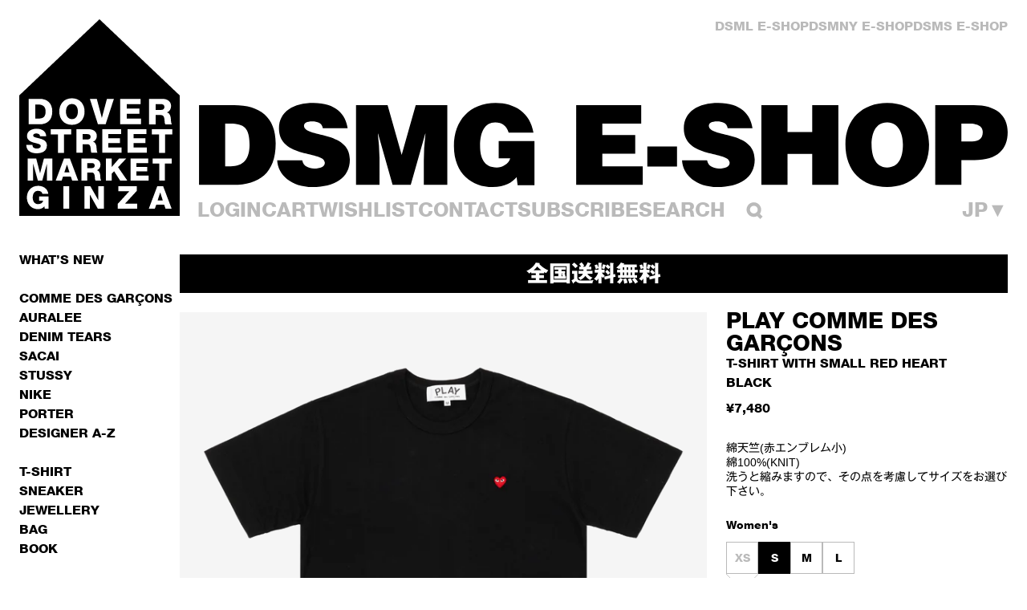

--- FILE ---
content_type: text/html; charset=utf-8
request_url: https://shop-jp.doverstreetmarket.com/collections/t-shirt-space/products/play-comme-des-garcons-t-shirt-with-small-red-heart-black
body_size: 41234
content:
<!doctype html>
<html lang="ja">
  <head>
    

<meta charset="utf-8">
<meta http-equiv="X-UA-Compatible" content="IE=edge">
<meta name="viewport" content="width=device-width,initial-scale=1">
<meta name="theme-color" content="">

<title>PLAY COMME des GARÇONS: T-SHIRT WITH SMALL RED HEART (BLACK) | DSMG E-SHOP</title>
<meta name="description" content="PLAY COMME des GARÇONS, T-SHIRT WITH SMALL RED HEART, (BLACK) 全商品送料無料">

<meta property="og:site_name" content="DSMG E-SHOP">
<meta property="og:url" content="https://shop-jp.doverstreetmarket.com/products/play-comme-des-garcons-t-shirt-with-small-red-heart-black">
<meta property="og:title" content="PLAY COMME des GARÇONS: T-SHIRT WITH SMALL RED HEART (BLACK) | DSMG E-SHOP">
<meta property="og:type" content="product">
<meta property="og:description" content="PLAY COMME des GARÇONS, T-SHIRT WITH SMALL RED HEART, (BLACK) 全商品送料無料">


  <meta property="og:image" content="http://shop-jp.doverstreetmarket.com/cdn/shop/products/az-t304-051-1-4.jpg?v=1628131990">
  <meta
    property="og:image:secure_url"
    content="https://shop-jp.doverstreetmarket.com/cdn/shop/products/az-t304-051-1-4.jpg?v=1628131990"
  >
  <meta property="og:image:width" content="4000">
  <meta property="og:image:height" content="4000">



  <meta
    property="og:price:amount"
    content="7,480"
  >
  <meta property="og:price:currency" content="JPY">




<meta name="twitter:card" content="summary_large_image">
<meta name="twitter:title" content="PLAY COMME des GARÇONS: T-SHIRT WITH SMALL RED HEART (BLACK) | DSMG E-SHOP">
<meta name="twitter:description" content="PLAY COMME des GARÇONS, T-SHIRT WITH SMALL RED HEART, (BLACK) 全商品送料無料">


  
  
  

  

  

  

  

  
  
  

  


<link rel="canonical" href="https://shop-jp.doverstreetmarket.com/products/play-comme-des-garcons-t-shirt-with-small-red-heart-black">

<link rel="preconnect" href="https://cdn.shopify.com" crossorigin>





<link href="//shop-jp.doverstreetmarket.com/cdn/shop/t/17/assets/helvetica-neue-85-heavy.woff2?v=75193447723290614891678719606" as="font" type="font/woff2" crossorigin="">

<link rel="icon" type="image/png" href="//shop-jp.doverstreetmarket.com/cdn/shop/files/favicon.png?crop=center&height=32&v=1614676476&width=32">

<style>
  /*! tailwindcss v3.3.3 | MIT License | https://tailwindcss.com*/*,:after,:before{box-sizing:border-box;border:0 solid}:after,:before{--tw-content:""}html{line-height:1.5;-webkit-text-size-adjust:100%;-moz-tab-size:4;-o-tab-size:4;tab-size:4;font-family:ui-sans-serif,system-ui,-apple-system,BlinkMacSystemFont,Segoe UI,Roboto,Helvetica Neue,Arial,Noto Sans,sans-serif,Apple Color Emoji,Segoe UI Emoji,Segoe UI Symbol,Noto Color Emoji;font-feature-settings:normal;font-variation-settings:normal}body{margin:0;line-height:inherit}hr{height:0;color:inherit;border-top-width:1px}abbr:where([title]){-webkit-text-decoration:underline dotted;text-decoration:underline dotted}h1,h2,h3,h4,h5,h6{font-size:inherit;font-weight:inherit}a{color:inherit;text-decoration:inherit}b,strong{font-weight:bolder}code,kbd,pre,samp{font-family:ui-monospace,SFMono-Regular,Menlo,Monaco,Consolas,Liberation Mono,Courier New,monospace;font-size:1em}small{font-size:80%}sub,sup{font-size:75%;line-height:0;position:relative;vertical-align:initial}sub{bottom:-.25em}sup{top:-.5em}table{text-indent:0;border-color:inherit;border-collapse:collapse}button,input,optgroup,select,textarea{font-family:inherit;font-feature-settings:inherit;font-variation-settings:inherit;font-size:100%;font-weight:inherit;line-height:inherit;color:inherit;margin:0;padding:0}button,select{text-transform:none}[type=button],[type=reset],[type=submit],button{-webkit-appearance:button;background-color:initial;background-image:none}:-moz-focusring{outline:auto}:-moz-ui-invalid{box-shadow:none}progress{vertical-align:initial}::-webkit-inner-spin-button,::-webkit-outer-spin-button{height:auto}[type=search]{-webkit-appearance:textfield;outline-offset:-2px}::-webkit-search-decoration{-webkit-appearance:none}::-webkit-file-upload-button{-webkit-appearance:button;font:inherit}summary{display:list-item}blockquote,dd,dl,figure,h1,h2,h3,h4,h5,h6,hr,p,pre{margin:0}fieldset{margin:0}fieldset,legend{padding:0}menu,ol,ul{list-style:none;margin:0;padding:0}dialog{padding:0}textarea{resize:vertical}input::-moz-placeholder,textarea::-moz-placeholder{opacity:1;color:#9ca3af}input::placeholder,textarea::placeholder{opacity:1;color:#9ca3af}[role=button],button{cursor:pointer}:disabled{cursor:default}audio,canvas,embed,iframe,img,object,svg,video{display:block;vertical-align:middle}img,video{max-width:100%;height:auto}[hidden]{display:none}html{font-family:var(--font-base-family);font-style:var(--font-base-style);font-weight:var(--font-base-weight)}body.accessible-design-mode input::-moz-placeholder{--tw-text-opacity:1!important;color:rgb(0 0 0/var(--tw-text-opacity))!important}body.accessible-design-mode .\!text-grey,body.accessible-design-mode .text-grey,body.accessible-design-mode c-navigation a:hover,body.accessible-design-mode input::placeholder{--tw-text-opacity:1!important;color:rgb(0 0 0/var(--tw-text-opacity))!important}body.accessible-design-mode .border-grey{border-color:#000!important}body.accessible-design-mode a[class*=hover]:hover,body.accessible-design-mode button[class*=hover]:hover,body.accessible-design-mode c-navigation a:hover,body.accessible-design-mode c-navigation a[aria-current=page],body.accessible-design-mode footer li a:hover,body.accessible-design-mode nav button:hover{text-decoration:underline!important}body.accessible-design-mode .accessible-design-mode\:block{display:block!important}#main .paper-text p>a,#main p>a.no-underline{text-decoration:none!important}body.accessible-design-mode #main .paper-text p>a:hover{--tw-text-opacity:1!important;color:rgb(0 0 0/var(--tw-text-opacity))!important}#main .paper-text p>a:hover{--tw-text-opacity:1!important;color:rgb(186 186 186/var(--tw-text-opacity))!important}[x-cloak]{display:none!important}button,input,optgroup,select,textarea{display:block;text-transform:inherit;text-align:inherit}[type=button],[type=reset],[type=submit],button{text-transform:inherit}input[type=search]::-webkit-search-cancel-button,input[type=search]::-webkit-search-decoration,input[type=search]::-webkit-search-results-button,input[type=search]::-webkit-search-results-decoration{display:none}input[type=number]::-webkit-inner-spin-button,input[type=number]::-webkit-outer-spin-button{-webkit-appearance:none;appearance:none}input:-webkit-autofill,input:-webkit-autofill:active,input:-webkit-autofill:focus,input:-webkit-autofill:hover{-webkit-transition:background-color 5000s ease-in-out 0s;transition:background-color 5000s ease-in-out 0s}small{font-size:inherit}svg{display:block;height:1em;width:1em;flex-shrink:0;fill:currentColor}summary{display:block;cursor:pointer}summary::-webkit-details-marker{display:none}:focus,:focus-visible{outline:2px solid #0000;outline-offset:2px}.show-focus-styles :focus-visible,:focus,:focus-visible{--tw-shadow:0 0 #0000;--tw-shadow-colored:0 0 #0000;box-shadow:var(--tw-ring-offset-shadow,0 0 #0000),var(--tw-ring-shadow,0 0 #0000),var(--tw-shadow)}.show-focus-styles :focus-visible{outline:.2rem solid #12121280;outline-offset:.3rem}body.accessible-design-mode input::-moz-placeholder,body.accessible-design-mode textarea::-moz-placeholder{--tw-text-opacity:1!important;color:rgb(0 0 0/var(--tw-text-opacity))!important}body.accessible-design-mode input::placeholder,body.accessible-design-mode textarea::placeholder{--tw-text-opacity:1!important;color:rgb(0 0 0/var(--tw-text-opacity))!important}input::-moz-placeholder,textarea::-moz-placeholder{--tw-text-opacity:1;color:rgb(186 186 186/var(--tw-text-opacity))}input::placeholder,textarea::placeholder{--tw-text-opacity:1;color:rgb(186 186 186/var(--tw-text-opacity))}label{cursor:pointer}*,::backdrop,:after,:before{--tw-border-spacing-x:0;--tw-border-spacing-y:0;--tw-translate-x:0;--tw-translate-y:0;--tw-rotate:0;--tw-skew-x:0;--tw-skew-y:0;--tw-scale-x:1;--tw-scale-y:1;--tw-pan-x: ;--tw-pan-y: ;--tw-pinch-zoom: ;--tw-scroll-snap-strictness:proximity;--tw-gradient-from-position: ;--tw-gradient-via-position: ;--tw-gradient-to-position: ;--tw-ordinal: ;--tw-slashed-zero: ;--tw-numeric-figure: ;--tw-numeric-spacing: ;--tw-numeric-fraction: ;--tw-ring-inset: ;--tw-ring-offset-width:0px;--tw-ring-offset-color:#fff;--tw-ring-color:#3b82f680;--tw-ring-offset-shadow:0 0 #0000;--tw-ring-shadow:0 0 #0000;--tw-shadow:0 0 #0000;--tw-shadow-colored:0 0 #0000;--tw-blur: ;--tw-brightness: ;--tw-contrast: ;--tw-grayscale: ;--tw-hue-rotate: ;--tw-invert: ;--tw-saturate: ;--tw-sepia: ;--tw-drop-shadow: ;--tw-backdrop-blur: ;--tw-backdrop-brightness: ;--tw-backdrop-contrast: ;--tw-backdrop-grayscale: ;--tw-backdrop-hue-rotate: ;--tw-backdrop-invert: ;--tw-backdrop-opacity: ;--tw-backdrop-saturate: ;--tw-backdrop-sepia: }.form-button,.form-checkbox,.form-input,.form-radio,.form-range,.form-select,.form-textarea{-webkit-appearance:none;-moz-appearance:none;appearance:none;border-radius:0;background-color:initial}.form-button:focus-visible,.form-checkbox:focus-visible,.form-input:focus-visible,.form-radio:focus-visible,.form-range:focus-visible,.form-select:focus-visible,.form-textarea:focus-visible{--tw-shadow:0 0 #0000;--tw-shadow-colored:0 0 #0000;box-shadow:var(--tw-ring-offset-shadow,0 0 #0000),var(--tw-ring-shadow,0 0 #0000),var(--tw-shadow);outline-width:0}.form-input,.form-select,.form-textarea{display:block;width:100%;-webkit-appearance:none;-moz-appearance:none;appearance:none}body.accessible-design-mode .form-input,body.accessible-design-mode .form-select,body.accessible-design-mode .form-textarea{border-color:#000}.form-input,.form-select,.form-textarea{border-width:1px;--tw-border-opacity:1;border-color:rgb(186 186 186/var(--tw-border-opacity));padding:.875rem;font-size:.75rem}@media (min-width:640px){.form-input,.form-select,.form-textarea{font-size:.875rem}}.form-select{background-image:var(--svg-select-grey);background-repeat:no-repeat;padding-right:4rem;background-position:center right 1.25rem}.form-checkbox,.form-radio{height:1em;width:1em;flex-shrink:0;cursor:pointer;border-width:1px}.form-checkbox:checked,.form-radio:checked{background-color:currentColor!important}.form-radio{border-radius:9999px}.form-range{height:1em;width:100%}.form-range::-webkit-slider-runnable-track{height:2px;width:100%;-webkit-appearance:none;appearance:none;--tw-bg-opacity:1;background-color:rgb(0 0 0/var(--tw-bg-opacity))}.form-range::-webkit-slider-thumb{-webkit-appearance:none;appearance:none;border-radius:0;--tw-shadow:0 0 #0000;--tw-shadow-colored:0 0 #0000;box-shadow:var(--tw-ring-offset-shadow,0 0 #0000),var(--tw-ring-shadow,0 0 #0000),var(--tw-shadow);position:relative;z-index:10;margin-top:-.45em;height:1em;width:1em;--tw-bg-opacity:1;background-color:rgb(0 0 0/var(--tw-bg-opacity))}.sr-only{position:absolute;width:1px;height:1px;padding:0;margin:-1px;overflow:hidden;clip:rect(0,0,0,0);white-space:nowrap;border-width:0}.pointer-events-none{pointer-events:none}.pointer-events-auto{pointer-events:auto}.visible{visibility:visible}.invisible{visibility:hidden}.collapse{visibility:collapse}.static{position:static}.fixed{position:fixed}.absolute{position:absolute}.relative{position:relative}.sticky{position:sticky}.inset-0{inset:0}.bottom-0{bottom:0}.bottom-4{bottom:1rem}.left-0{left:0}.left-1\/2{left:50%}.left-3{left:.75rem}.left-3\.5{left:.875rem}.left-4{left:1rem}.left-\[calc\(50\%-0\.5em\)\]{left:calc(50% - .5em)}.left-full{left:100%}.right-0{right:0}.right-10{right:2.5rem}.right-4{right:1rem}.right-\[var\(--right-padding\)\]{right:var(--right-padding)}.top-0{top:0}.top-0\.5{top:.125rem}.top-1\/2{top:50%}.top-10{top:2.5rem}.top-4{top:1rem}.top-\[calc\(50\%-0\.25em\)\]{top:calc(50% - .25em)}.top-\[var\(--header-height\)\]{top:var(--header-height)}.z-10{z-index:10}.z-20{z-index:20}.z-\[100\]{z-index:100}.z-\[9999\]{z-index:9999}.z-\[999\]{z-index:999}.col-span-1{grid-column:span 1/span 1}.col-span-4{grid-column:span 4/span 4}.col-span-5{grid-column:span 5/span 5}.col-span-6{grid-column:span 6/span 6}.col-span-full{grid-column:1/-1}.col-start-1{grid-column-start:1}.col-start-2{grid-column-start:2}.col-end-1{grid-column-end:1}.float-none{float:none}.-m-2{margin:-.5rem}.-m-4{margin:-1rem}.m-0{margin:0}.m-auto{margin:auto}.-mx-2{margin-left:-.5rem;margin-right:-.5rem}.mx-auto{margin-left:auto;margin-right:auto}.my-10{margin-top:2.5rem;margin-bottom:2.5rem}.my-2{margin-top:.5rem;margin-bottom:.5rem}.\!mb-6{margin-bottom:1.5rem!important}.\!mr-0{margin-right:0!important}.-mb-4{margin-bottom:-1rem}.-mb-\[3px\]{margin-bottom:-3px}.-ml-\[1px\]{margin-left:-1px}.-mr-8{margin-right:-2rem}.-mt-\[3px\]{margin-top:-3px}.mb-0{margin-bottom:0}.mb-0\.5{margin-bottom:.125rem}.mb-1{margin-bottom:.25rem}.mb-10{margin-bottom:2.5rem}.mb-12{margin-bottom:3rem}.mb-2{margin-bottom:.5rem}.mb-2\.5{margin-bottom:.625rem}.mb-3{margin-bottom:.75rem}.mb-32{margin-bottom:8rem}.mb-4{margin-bottom:1rem}.mb-5{margin-bottom:1.25rem}.mb-6{margin-bottom:1.5rem}.mb-7{margin-bottom:1.75rem}.mb-8{margin-bottom:2rem}.ml-3{margin-left:.75rem}.ml-4{margin-left:1rem}.ml-8{margin-left:2rem}.ml-auto{margin-left:auto}.mt-0{margin-top:0}.mt-1{margin-top:.25rem}.mt-1\.5{margin-top:.375rem}.mt-10{margin-top:2.5rem}.mt-12{margin-top:3rem}.mt-16{margin-top:4rem}.mt-2{margin-top:.5rem}.mt-3{margin-top:.75rem}.mt-4{margin-top:1rem}.mt-5{margin-top:1.25rem}.mt-6{margin-top:1.5rem}.mt-8{margin-top:2rem}.mt-\[6px\]{margin-top:6px}.mt-auto{margin-top:auto}.block{display:block}.inline-block{display:inline-block}.inline{display:inline}.flex{display:flex}.table{display:table}.grid{display:grid}.contents{display:contents}.\!hidden{display:none!important}.hidden{display:none}.aspect-\[4\/5\]{aspect-ratio:4/5}.aspect-square{aspect-ratio:1/1}.h-0{height:0}.h-1\/2{height:50%}.h-20{height:5rem}.h-4{height:1rem}.h-6{height:1.5rem}.h-\[1em\]{height:1em}.h-\[2px\]{height:2px}.h-full{height:100%}.h-screen{height:100vh}.max-h-\[calc\(100dvh-2rem\)\]{max-height:calc(100dvh - 2rem)}.max-h-\[calc\(100vh_-_var\(--header-height\)\)\]{max-height:calc(100vh - var(--header-height))}.min-h-\[250px\]{min-height:250px}.min-h-\[40px\]{min-height:40px}.min-h-max{min-height:-moz-max-content;min-height:max-content}.w-1\/3{width:33.333333%}.w-11\/12{width:91.666667%}.w-4{width:1rem}.w-9{width:2.25rem}.w-\[1em\]{width:1em}.w-\[calc\(100\%_-_\(var\(--navigation-width\)_\/_100_\*_100\%\)\)\]{width:calc(100% - var(--navigation-width)/100*100%)}.w-\[calc\(var\(--navigation-width\)_\/_100_\*_100\%\)\]{width:calc(var(--navigation-width)/100*100%)}.w-full{width:100%}.min-w-0{min-width:0}.min-w-\[38px\]{min-width:38px}.min-w-\[40px\]{min-width:40px}.max-w-\[80\%\]{max-width:80%}.max-w-\[80px\]{max-width:80px}.max-w-\[900px\]{max-width:900px}.flex-1{flex:1 1 0%}.shrink{flex-shrink:1}.shrink-0{flex-shrink:0}.border-collapse{border-collapse:collapse}.border-spacing-0{--tw-border-spacing-x:0px;--tw-border-spacing-y:0px;border-spacing:var(--tw-border-spacing-x) var(--tw-border-spacing-y)}.origin-\[0\]{transform-origin:0}.-translate-x-1\/2{--tw-translate-x:-50%}.-translate-x-1\/2,.-translate-x-\[200\%\]{transform:translate(var(--tw-translate-x),var(--tw-translate-y)) rotate(var(--tw-rotate)) skewX(var(--tw-skew-x)) skewY(var(--tw-skew-y)) scaleX(var(--tw-scale-x)) scaleY(var(--tw-scale-y))}.-translate-x-\[200\%\]{--tw-translate-x:-200%}.-translate-x-full{--tw-translate-x:-100%}.-translate-x-full,.-translate-y-0{transform:translate(var(--tw-translate-x),var(--tw-translate-y)) rotate(var(--tw-rotate)) skewX(var(--tw-skew-x)) skewY(var(--tw-skew-y)) scaleX(var(--tw-scale-x)) scaleY(var(--tw-scale-y))}.-translate-y-0{--tw-translate-y:-0px}.-translate-y-1\/2{--tw-translate-y:-50%}.-translate-y-1\/2,.-translate-y-2{transform:translate(var(--tw-translate-x),var(--tw-translate-y)) rotate(var(--tw-rotate)) skewX(var(--tw-skew-x)) skewY(var(--tw-skew-y)) scaleX(var(--tw-scale-x)) scaleY(var(--tw-scale-y))}.-translate-y-2{--tw-translate-y:-0.5rem}.-translate-y-2\.5{--tw-translate-y:-0.625rem}.-translate-y-2\.5,.translate-x-full{transform:translate(var(--tw-translate-x),var(--tw-translate-y)) rotate(var(--tw-rotate)) skewX(var(--tw-skew-x)) skewY(var(--tw-skew-y)) scaleX(var(--tw-scale-x)) scaleY(var(--tw-scale-y))}.translate-x-full{--tw-translate-x:100%}.transform{transform:translate(var(--tw-translate-x),var(--tw-translate-y)) rotate(var(--tw-rotate)) skewX(var(--tw-skew-x)) skewY(var(--tw-skew-y)) scaleX(var(--tw-scale-x)) scaleY(var(--tw-scale-y))}.\!cursor-not-allowed{cursor:not-allowed!important}.cursor-e-resize{cursor:e-resize}.cursor-pointer{cursor:pointer}.cursor-text{cursor:text}.touch-none{touch-action:none}.select-none{-webkit-user-select:none;-moz-user-select:none;user-select:none}.resize{resize:both}.snap-x{scroll-snap-type:x var(--tw-scroll-snap-strictness)}.snap-mandatory{--tw-scroll-snap-strictness:mandatory}.snap-start{scroll-snap-align:start}.snap-always{scroll-snap-stop:always}.appearance-none{-webkit-appearance:none;-moz-appearance:none;appearance:none}.\!columns-2{-moz-columns:2!important;column-count:2!important}.columns-1{-moz-columns:1;column-count:1}.columns-3{-moz-columns:3;column-count:3}.break-inside-avoid{-moz-column-break-inside:avoid;break-inside:avoid}.\!grid-cols-1{grid-template-columns:repeat(1,minmax(0,1fr))!important}.\!grid-cols-10{grid-template-columns:repeat(10,minmax(0,1fr))!important}.\!grid-cols-12{grid-template-columns:repeat(12,minmax(0,1fr))!important}.\!grid-cols-2{grid-template-columns:repeat(2,minmax(0,1fr))!important}.\!grid-cols-3{grid-template-columns:repeat(3,minmax(0,1fr))!important}.\!grid-cols-4{grid-template-columns:repeat(4,minmax(0,1fr))!important}.\!grid-cols-5{grid-template-columns:repeat(5,minmax(0,1fr))!important}.grid-cols-1{grid-template-columns:repeat(1,minmax(0,1fr))}.grid-cols-2{grid-template-columns:repeat(2,minmax(0,1fr))}.grid-cols-\[1fr\2c auto\]{grid-template-columns:1fr auto}.grid-cols-\[9px_1fr\]{grid-template-columns:9px 1fr}.grid-rows-\[18px_0fr\]{grid-template-rows:18px 0fr}.grid-rows-\[24px_0fr\]{grid-template-rows:24px 0fr}.grid-rows-\[30px_0fr\]{grid-template-rows:30px 0fr}.flex-row{flex-direction:row}.flex-col{flex-direction:column}.flex-col-reverse{flex-direction:column-reverse}.flex-wrap{flex-wrap:wrap}.items-start{align-items:flex-start}.items-center{align-items:center}.justify-start{justify-content:flex-start}.justify-end{justify-content:flex-end}.justify-center{justify-content:center}.justify-between{justify-content:space-between}.\!gap-2{gap:.5rem!important}.gap-10{gap:2.5rem}.gap-2{gap:.5rem}.gap-3{gap:.75rem}.gap-4{gap:1rem}.gap-6{gap:1.5rem}.\!gap-x-\[var\(--collection-grid-gap-x\)\]{-moz-column-gap:var(--collection-grid-gap-x)!important;column-gap:var(--collection-grid-gap-x)!important}.gap-x-1{-moz-column-gap:.25rem;column-gap:.25rem}.gap-x-2{-moz-column-gap:.5rem;column-gap:.5rem}.gap-x-3{-moz-column-gap:.75rem;column-gap:.75rem}.gap-x-4{-moz-column-gap:1rem;column-gap:1rem}.gap-x-6{-moz-column-gap:1.5rem;column-gap:1.5rem}.gap-x-\[var\(--main-gap-x\)\]{-moz-column-gap:var(--main-gap-x);column-gap:var(--main-gap-x)}.gap-x-\[var\(--main-grid-gap-x\)\]{-moz-column-gap:var(--main-grid-gap-x);column-gap:var(--main-grid-gap-x)}.gap-y-2{row-gap:.5rem}.gap-y-4{row-gap:1rem}.gap-y-6{row-gap:1.5rem}.gap-y-8{row-gap:2rem}.space-x-6>:not([hidden])~:not([hidden]){--tw-space-x-reverse:0;margin-right:calc(1.5rem*var(--tw-space-x-reverse));margin-left:calc(1.5rem*(1 - var(--tw-space-x-reverse)))}.space-y-2>:not([hidden])~:not([hidden]){--tw-space-y-reverse:0;margin-top:calc(.5rem*(1 - var(--tw-space-y-reverse)));margin-bottom:calc(.5rem*var(--tw-space-y-reverse))}.space-y-4>:not([hidden])~:not([hidden]){--tw-space-y-reverse:0;margin-top:calc(1rem*(1 - var(--tw-space-y-reverse)));margin-bottom:calc(1rem*var(--tw-space-y-reverse))}.space-y-6>:not([hidden])~:not([hidden]){--tw-space-y-reverse:0;margin-top:calc(1.5rem*(1 - var(--tw-space-y-reverse)));margin-bottom:calc(1.5rem*var(--tw-space-y-reverse))}.overflow-auto{overflow:auto}.overflow-hidden{overflow:hidden}.overflow-y-auto{overflow-y:auto}.overflow-x-hidden{overflow-x:hidden}.overflow-y-visible{overflow-y:visible}.scroll-smooth{scroll-behavior:smooth}.truncate{overflow:hidden;text-overflow:ellipsis}.truncate,.whitespace-nowrap{white-space:nowrap}.rounded-none{border-radius:0}.border{border-width:1px}.border-l{border-left-width:1px}.border-t{border-top-width:1px}.border-t-2{border-top-width:2px}.border-solid{border-style:solid}.border-grey{--tw-border-opacity:1;border-color:rgb(186 186 186/var(--tw-border-opacity))}.border-l-grey{--tw-border-opacity:1;border-left-color:rgb(186 186 186/var(--tw-border-opacity))}.bg-black{--tw-bg-opacity:1;background-color:rgb(0 0 0/var(--tw-bg-opacity))}.bg-black\/50{background-color:#00000080}.bg-current{background-color:currentColor}.bg-grey{--tw-bg-opacity:1;background-color:rgb(186 186 186/var(--tw-bg-opacity))}.bg-inherit{background-color:inherit}.bg-red{--tw-bg-opacity:1;background-color:rgb(226 33 32/var(--tw-bg-opacity))}.bg-red\/25{background-color:#e2212040}.bg-transparent{background-color:initial}.bg-white{--tw-bg-opacity:1;background-color:rgb(255 255 255/var(--tw-bg-opacity))}.bg-opacity-50{--tw-bg-opacity:0.5}.bg-\[url\:var\(--svg-cross\)\]{background-image:var(--svg-cross)}.bg-\[url\:var\(--svg-select-grey\)\]{background-image:var(--svg-select-grey)}.bg-cover{background-size:cover}.bg-no-repeat{background-repeat:no-repeat}.object-contain{-o-object-fit:contain;object-fit:contain}.object-cover{-o-object-fit:cover;object-fit:cover}.p-0{padding:0}.p-1{padding:.25rem}.p-10{padding:2.5rem}.p-2{padding:.5rem}.p-4{padding:1rem}.p-6{padding:1.5rem}.px-2{padding-left:.5rem;padding-right:.5rem}.px-4{padding-left:1rem;padding-right:1rem}.px-6{padding-left:1.5rem;padding-right:1.5rem}.px-\[6\%\]{padding-left:6%;padding-right:6%}.py-1{padding-top:.25rem;padding-bottom:.25rem}.py-1\.5{padding-top:.375rem;padding-bottom:.375rem}.py-2{padding-top:.5rem;padding-bottom:.5rem}.py-3{padding-top:.75rem;padding-bottom:.75rem}.py-3\.5{padding-top:.875rem;padding-bottom:.875rem}.py-8{padding-top:2rem;padding-bottom:2rem}.\!pl-0{padding-left:0!important}.pb-1{padding-bottom:.25rem}.pb-12{padding-bottom:3rem}.pb-4{padding-bottom:1rem}.pb-6{padding-bottom:1.5rem}.pb-8{padding-bottom:2rem}.pl-2{padding-left:.5rem}.pl-3{padding-left:.75rem}.pl-3\.5{padding-left:.875rem}.pl-4{padding-left:1rem}.pr-14{padding-right:3.5rem}.pr-16{padding-right:4rem}.pr-4{padding-right:1rem}.pr-6{padding-right:1.5rem}.pr-8{padding-right:2rem}.pt-14{padding-top:3.5rem}.pt-16{padding-top:4rem}.pt-2{padding-top:.5rem}.pt-4{padding-top:1rem}.pt-5{padding-top:1.25rem}.text-left{text-align:left}.text-center{text-align:center}.text-right{text-align:right}.align-top{vertical-align:top}.\!font-display{font-family:var(--font-display-family)!important}.font-base{font-family:var(--font-base-family)}.font-castellar{font-family:var(--font-castellar-family)}.font-display{font-family:var(--font-display-family)}.\!text-2xl{font-size:1.75rem!important}.text-2xl{font-size:1.75rem}.text-2xs{font-size:.5rem}.text-3xl{font-size:2.5rem}.text-\[10px\]{font-size:10px}.text-\[14px\]{font-size:14px}.text-\[9px\]{font-size:9px}.text-base{font-size:1rem}.text-lg{font-size:1.25rem}.text-md{font-size:.9375rem}.text-sm{font-size:.875rem}.text-xl{font-size:1.5rem}.text-xs{font-size:.75rem}.font-bold{font-weight:700}.font-medium{font-weight:500}.uppercase{text-transform:uppercase}.capitalize{text-transform:capitalize}.normal-case{text-transform:none}.italic{font-style:italic}.leading-2xs{line-height:1rem}.leading-\[1\.05\]{line-height:1.05}.leading-\[initial\]{line-height:normal}.leading-base{line-height:1.5rem}.leading-lg{line-height:1.75rem}.leading-none{line-height:1}.leading-sm{line-height:1.25rem}.leading-xs{line-height:1.125rem}.\!text-grey{--tw-text-opacity:1!important;color:rgb(186 186 186/var(--tw-text-opacity))!important}.text-black{--tw-text-opacity:1;color:rgb(0 0 0/var(--tw-text-opacity))}.text-grey{--tw-text-opacity:1;color:rgb(186 186 186/var(--tw-text-opacity))}.text-inherit{color:inherit}.text-red{--tw-text-opacity:1;color:rgb(226 33 32/var(--tw-text-opacity))}.text-white{--tw-text-opacity:1;color:rgb(255 255 255/var(--tw-text-opacity))}.underline{text-decoration-line:underline}.no-underline{text-decoration-line:none}.opacity-0{opacity:0}.opacity-25{opacity:.25}.opacity-40{opacity:.4}.opacity-50{opacity:.5}.mix-blend-multiply{mix-blend-mode:multiply}.mix-blend-darken{mix-blend-mode:darken}.outline{outline-style:solid}.blur{--tw-blur:blur(8px)}.blur,.grayscale{filter:var(--tw-blur) var(--tw-brightness) var(--tw-contrast) var(--tw-grayscale) var(--tw-hue-rotate) var(--tw-invert) var(--tw-saturate) var(--tw-sepia) var(--tw-drop-shadow)}.grayscale{--tw-grayscale:grayscale(100%)}.filter{filter:var(--tw-blur) var(--tw-brightness) var(--tw-contrast) var(--tw-grayscale) var(--tw-hue-rotate) var(--tw-invert) var(--tw-saturate) var(--tw-sepia) var(--tw-drop-shadow)}.backdrop-blur-sm{--tw-backdrop-blur:blur(4px);-webkit-backdrop-filter:var(--tw-backdrop-blur) var(--tw-backdrop-brightness) var(--tw-backdrop-contrast) var(--tw-backdrop-grayscale) var(--tw-backdrop-hue-rotate) var(--tw-backdrop-invert) var(--tw-backdrop-opacity) var(--tw-backdrop-saturate) var(--tw-backdrop-sepia);backdrop-filter:var(--tw-backdrop-blur) var(--tw-backdrop-brightness) var(--tw-backdrop-contrast) var(--tw-backdrop-grayscale) var(--tw-backdrop-hue-rotate) var(--tw-backdrop-invert) var(--tw-backdrop-opacity) var(--tw-backdrop-saturate) var(--tw-backdrop-sepia)}.transition{transition-property:color,background-color,border-color,text-decoration-color,fill,stroke,opacity,box-shadow,transform,filter,-webkit-backdrop-filter;transition-property:color,background-color,border-color,text-decoration-color,fill,stroke,opacity,box-shadow,transform,filter,backdrop-filter;transition-property:color,background-color,border-color,text-decoration-color,fill,stroke,opacity,box-shadow,transform,filter,backdrop-filter,-webkit-backdrop-filter;transition-timing-function:cubic-bezier(.4,0,.2,1);transition-duration:.15s}.transition-all{transition-property:all;transition-timing-function:cubic-bezier(.4,0,.2,1);transition-duration:.15s}.transition-opacity{transition-property:opacity;transition-timing-function:cubic-bezier(.4,0,.2,1);transition-duration:.15s}.transition-transform{transition-property:transform;transition-timing-function:cubic-bezier(.4,0,.2,1);transition-duration:.15s}.duration-200{transition-duration:.2s}.duration-300{transition-duration:.3s}.duration-\[400ms\]{transition-duration:.4s}.ease-in-out{transition-timing-function:cubic-bezier(.4,0,.2,1)}.column-span-all{-moz-column-span:all;column-span:all}.\!font-display,.font-castellar,.font-display{-webkit-font-smoothing:antialiased;-moz-osx-font-smoothing:grayscale}.\!font-display{font-style:var(--font-display-style)!important;font-weight:var(--font-display-weight)!important}.font-castellar,.font-display{font-style:var(--font-display-style);font-weight:var(--font-display-weight)}.container{margin-left:auto;margin-right:auto;box-sizing:initial;max-width:var(--container-width);padding-left:var(--container-padding-x);padding-right:var(--container-padding-x)}@media (min-width:744px){.container{padding-left:var(--md-container-padding-x);padding-right:var(--md-container-padding-x)}}.main-grid{display:grid;grid-template-columns:repeat(4,minmax(0,1fr))}@media (min-width:640px){.main-grid{grid-template-columns:repeat(8,minmax(0,1fr))}}@media (min-width:1280px){.main-grid{grid-template-columns:repeat(10,minmax(0,1fr))}}.main-grid{-moz-column-gap:var(--main-grid-gap-x);column-gap:var(--main-grid-gap-x)}@media (min-width:640px){.main-grid{-moz-column-gap:var(--sm-main-grid-gap-x);column-gap:var(--sm-main-grid-gap-x)}}.last-mb-0:last-child{margin-bottom:0}.disable-focus-visible:before{outline:none!important}@supports selector(::-webkit-scrollbar){.scrollbar::-webkit-scrollbar{height:4px;width:4px}.scrollbar::-webkit-scrollbar-track{--tw-bg-opacity:1;background-color:rgb(186 186 186/var(--tw-bg-opacity))}.scrollbar::-webkit-scrollbar-thumb{--tw-bg-opacity:1;background-color:rgb(0 0 0/var(--tw-bg-opacity))}}@supports not selector(::-webkit-scrollbar){.scrollbar{scrollbar-width:thin;scrollbar-color:#000 #bababa}}.scrollbar-none{scrollbar-width:none}.scrollbar-none::-webkit-scrollbar{display:none}.\[-webkit-user-drag\:none\]{-webkit-user-drag:none}.\[background-position\:center_right_theme\(spacing\.5\)\]{background-position:center right 1.25rem}.\[li\:not\(\:last-child\)_button\[aria-expanded\=\'true\'\]_\+_\&\]{li:not(:last-child) button[aria-expanded="true"] + &}.hut-top:after{content:"";display:block;background:#000;height:2px;z-index:-1;position:absolute;bottom:-1px;left:1px;right:1px;pointer-events:none}.shopify-challenge__message{margin-bottom:1.5rem;font-size:.875rem;line-height:1.125rem}.shopify-challenge__button{display:inline-block;vertical-align:top}body.accessible-design-mode .shopify-challenge__button{--tw-text-opacity:1!important;color:rgb(0 0 0/var(--tw-text-opacity))!important}.shopify-challenge__button{padding-top:1.5rem;font-family:var(--font-display-family);font-size:1.75rem;text-transform:uppercase;line-height:1;--tw-text-opacity:1;color:rgb(186 186 186/var(--tw-text-opacity));-webkit-font-smoothing:antialiased;-moz-osx-font-smoothing:grayscale;font-style:var(--font-display-style);font-weight:var(--font-display-weight)}@media (hover:hover) and (pointer:fine){.shopify-challenge__button:hover{--tw-text-opacity:1;color:rgb(0 0 0/var(--tw-text-opacity))}}.esc-size-guide{padding-top:.5rem}.esc-size-guide:last-child{padding-bottom:1.5rem}.esc-size-guide--title{display:none}.esc-size-guide p{margin-bottom:.5rem;padding-left:.125rem;padding-right:.125rem;padding-top:.125rem}.esc-size-guide--table-wrap{margin:-.125rem}.esc-size-guide--table{width:100%}.esc-size-guide .esc-size-guide--cell,.esc-size-guide .esc-size-guide--heading{border-width:0;padding:.125rem;font-weight:400}.esc-size-guide .esc-size-guide--cell{font-family:var(--font-base-family)}body>div#FreeShippingBanner{display:none!important}body.accessible-design-mode .ge-switcher-flag[class]{--tw-text-opacity:1!important;color:rgb(0 0 0/var(--tw-text-opacity))!important}.ge-switcher-flag[class]{display:list-item!important;--tw-text-opacity:1;color:rgb(186 186 186/var(--tw-text-opacity))}@media (hover:hover) and (pointer:fine){.ge-switcher-flag[class]:hover{--tw-text-opacity:1;color:rgb(0 0 0/var(--tw-text-opacity))}}@media (max-width:900px){.ge-switcher-flag[class]{display:none!important}}c-mobile-menu .ge-switcher-flag[class]{margin-bottom:.625rem}c-mobile-menu .ge-switcher-flag[class]:last-child{margin-bottom:0}@media not all and (min-width:1024px){c-mobile-menu .ge-switcher-flag[class]{display:block!important}}div#FreeShippingBanner{all:unset!important}.recommendation-modal__container .recommendation-modal__content .recommendation-modal__benefits ul li{font-family:HelveticaNeueLTPro,Helvetica Neue,Helvetica,Arial,sans-serif!important;font-size:10pt!important;line-height:15pt!important}.recommendation-modal__container .recommendation-modal__content h2.recommendation-modal__message,.recommendation-modal__container .recommendation-modal__content h2.recommendation-modal__message--align-start{font-family:var(--font-display-family)!important;font-size:1.75rem!important;text-transform:uppercase;-webkit-font-smoothing:antialiased;-moz-osx-font-smoothing:grayscale;font-style:var(--font-display-style)!important;font-weight:var(--font-display-weight)!important;text-align:left!important;padding-right:30px!important}.recommendation-modal__container .recommendation-modal__content h2.recommendation-modal__message .recommendation-modal__message--bold{font-weight:var(--font-display-weight)!important}.recommendation-modal__container{border-radius:0!important;max-width:35em!important}.recommendation-modal__container .recommendation-modal__content{padding:1.25em 2.5em 2.5em}.recommendation-modal__container:focus{outline:none}.recommendation-modal__container .recommendation-modal__flag{display:none}.recommendation-modal__container .recommendation-modal__content .recommendation-modal__benefits{margin-bottom:40px}.recommendation-modal__container .recommendation-modal__content .recommendation-modal__button,.recommendation-modal__container .recommendation-modal__content .recommendation-modal__button--minimal{font-family:var(--font-display-family)!important;text-transform:uppercase;--tw-text-opacity:1;color:rgb(186 186 186/var(--tw-text-opacity))!important;-webkit-font-smoothing:antialiased;-moz-osx-font-smoothing:grayscale;font-style:var(--font-display-style)!important;font-weight:var(--font-display-weight)!important;background:none!important;border:none!important;height:auto!important;font-size:1.75rem!important;margin:0 40px!important;text-align:left!important;position:absolute;bottom:25px}.recommendation-modal__container .recommendation-modal__content .recommendation-modal__button--minimal:hover,.recommendation-modal__container .recommendation-modal__content .recommendation-modal__button:hover{color:#000!important}.recommendation-modal__container .recommendation-modal__content .recommendation-modal__selector-wrapper--flag{margin-bottom:45px;background-color:initial!important;background-image:none!important}.recommendation-modal__container .recommendation-modal__content .recommendation-modal__selector-wrapper--flag select{background-image:var(--svg-select-grey)!important;background-repeat:no-repeat!important;background-position:center right 1.25rem!important;padding:1rem 4rem 1rem 1rem!important;line-height:1.5!important;display:block!important;width:100%!important;-webkit-appearance:none!important;-moz-appearance:none!important;appearance:none!important;border-width:1px!important;border-color:#bababa!important;font-size:.75rem!important;height:revert!important;border-radius:0!important;font-family:Helvetica Neue,Helvetica,sans-serif!important}.recommendation-modal__container .recommendation-modal__content .recommendation-modal__button{left:0;width:-moz-fit-content!important;width:fit-content!important}.recommendation-modal__container .recommendation-modal__content .recommendation-modal__button--minimal{position:absolute;bottom:25px;right:0;text-decoration:none;visibility:hidden;width:50%!important;white-space:nowrap}.recommendation-modal__container .recommendation-modal__content .recommendation-modal__button--minimal:before{content:"Change Country";visibility:visible;position:absolute;top:0;left:0;width:100%;text-align:right!important}.recommendation-modal__container .recommendation-modal__close-button{position:absolute;top:30px;right:30px;width:1em!important;height:1em!important;background-size:cover!important;background-image:var(--svg-cross)!important}.recommendation-modal__container .recommendation-modal__close-button:hover{background-image:var(--svg-cross-grey)!important;width:1em!important;background-size:cover!important}.recommendation-modal__close-button svg{display:none}@media (max-width:767px){.recommendation-modal__container .recommendation-modal__content .recommendation-modal__button,.recommendation-modal__container .recommendation-modal__content .recommendation-modal__button--minimal{font-size:.95em!important;margin:0 35px!important}.recommendation-modal__container .recommendation-modal__content h2.recommendation-modal__message,.recommendation-modal__container .recommendation-modal__content h2.recommendation-modal__message--align-start{font-size:1.5rem!important}.recommendation-modal__container .recommendation-modal__close-button{top:28px}}img[data-mix-blend-multiply=true]{mix-blend-mode:multiply}img[data-square-image=true][data-product-type="FLAT SANDALS"],img[data-square-image=true][data-product-type="FLAT SHOES"],img[data-square-image=true][data-product-type="FLIP FLOPS"],img[data-square-image=true][data-product-type=BOOTS],img[data-square-image=true][data-product-type=Flats],img[data-square-image=true][data-product-type=Footwear],img[data-square-image=true][data-product-type=SANDALS],img[data-square-image=true][data-product-type=SHOES],img[data-square-image=true][data-product-type=SNEAKERS],img[data-square-image=true][data-product-type=Shoe],img[data-square-image=true][data-product-type=Shoes],img[data-square-image=true][data-product-type=Sneaker],img[data-square-image=true][data-product-type=Sneakers]{padding:0 6%}#chat-button{visibility:hidden!important;opacity:0!important;pointer-events:none!important;width:0;height:0}.eql-header1,.eql-header2{margin-bottom:0!important;text-align:left!important;font-family:var(--font-display-family)!important;font-size:1.25rem!important;text-transform:uppercase!important;line-height:1!important;-webkit-font-smoothing:antialiased;-moz-osx-font-smoothing:grayscale;font-style:var(--font-display-style)!important;font-weight:var(--font-display-weight)!important}@media (min-width:1280px){.eql-header1,.eql-header2{font-size:1.5rem!important}}.eql-header1,.eql-header2{text-wrap:balance}.eql-text-field-label,.eql-text:has(+ul){text-align:left!important;font-family:var(--font-display-family)!important;font-size:1rem!important;-webkit-font-smoothing:antialiased;-moz-osx-font-smoothing:grayscale;font-style:var(--font-display-style)!important;font-weight:var(--font-display-weight)!important}.eql-text-field-header,.eql-text:has(+ul){margin-bottom:.5rem!important}.eql-countdown{margin-bottom:0!important;align-items:flex-start!important;gap:0!important;align-self:flex-start!important;font-family:var(--font-display-family)!important;-webkit-font-smoothing:antialiased;-moz-osx-font-smoothing:grayscale;font-style:var(--font-display-style)!important;font-weight:var(--font-display-weight)!important}.eql-countdown-header{margin-bottom:.125rem!important;font-size:1rem!important}.eql-countdown+div>div{gap:1.75rem!important}.eql-countdown-body>div>div:first-child{margin-bottom:.125rem!important;text-align:left!important;font-family:var(--font-display-family)!important;font-size:1.75rem!important;text-transform:uppercase!important;line-height:1!important;-webkit-font-smoothing:antialiased;-moz-osx-font-smoothing:grayscale;font-style:var(--font-display-style)!important;font-weight:var(--font-display-weight)!important}@media (min-width:1280px){.eql-countdown-body>div>div:first-child{font-size:2.5rem!important}}.eql-countdown-body>div>div:last-child{text-align:left!important;font-family:var(--font-display-family)!important;font-size:1rem!important;text-transform:capitalize!important;-webkit-font-smoothing:antialiased;-moz-osx-font-smoothing:grayscale;font-style:var(--font-display-style)!important;font-weight:var(--font-display-weight)!important}.eql-text,.eql-text-field-helper-text{text-align:left!important;font-size:.875rem!important;line-height:1.125rem!important}.eql-text+ul{margin-bottom:1rem!important;display:flex!important;flex-direction:column!important;gap:.25rem!important;padding-left:0!important}.eql-text+ul li{position:relative!important;margin-left:.75rem!important}.eql-text+ul li:before{content:"";position:absolute!important;top:.5rem!important;left:-.75rem!important;height:.25rem!important;width:.25rem!important;border-radius:.5rem!important;--tw-bg-opacity:1!important;background-color:rgb(0 0 0/var(--tw-bg-opacity))!important}.eql-text+ul li>div:has(>svg){display:none!important}body.accessible-design-mode .eql-text-field-input{border-color:#000!important}.eql-text-field-input{border-radius:0!important;--tw-border-opacity:1!important;border-color:rgb(186 186 186/var(--tw-border-opacity))!important;padding:.875rem!important;font-size:.875rem!important}.eql-text-field-input:focus,.eql-text-field-input:focus-visible{--tw-border-opacity:1!important;border-color:rgb(0 0 0/var(--tw-border-opacity))!important}body.accessible-design-mode .eql-button{color:rgb(0 0 0/var(--tw-text-opacity))!important}.eql-button,body.accessible-design-mode .eql-button{--tw-text-opacity:1!important}.eql-button{margin-top:0!important;margin-bottom:1.5rem!important;min-height:0!important;justify-content:flex-start!important;border-width:0!important;background-color:initial!important;padding:0!important;text-align:left!important;font-family:var(--font-display-family)!important;font-size:1.25rem!important;text-transform:uppercase!important;line-height:1!important;color:rgb(186 186 186/var(--tw-text-opacity))!important;-webkit-font-smoothing:antialiased;-moz-osx-font-smoothing:grayscale;font-style:var(--font-display-style)!important;font-weight:var(--font-display-weight)!important}@media (hover:hover) and (pointer:fine){.eql-button:hover{--tw-text-opacity:1!important;color:rgb(0 0 0/var(--tw-text-opacity))!important}}@media (min-width:1280px){.eql-button{font-size:1.5rem!important}}.eql-button:focus,.eql-button:hover{--tw-text-opacity:1!important;color:rgb(0 0 0/var(--tw-text-opacity))!important}.eql-countdown-body{gap:.25rem!important}.eql-countdown+div,.eql-text-field{margin-bottom:0!important;gap:0!important}div[data-eql-block=eql-draw]>div>div{display:flex!important;width:100%!important;flex-direction:column!important;align-items:flex-start!important;gap:1.75rem!important;padding-top:0!important;padding-bottom:0!important;max-width:100%}div:has(.eql-link){margin-top:0!important}.eql-link svg{height:auto!important;width:auto!important}.shopify-app-block:has(div[data-eql-block=eql-draw]){margin-top:2.5rem!important;margin-bottom:0!important}@media (hover:hover) and (pointer:fine){body.accessible-design-mode .hover\:text-grey:hover{--tw-text-opacity:1!important;color:rgb(0 0 0/var(--tw-text-opacity))!important}body.accessible-design-mode .hover\:\!border-grey:hover{border-color:#000!important}}body.accessible-design-mode .\[\&_a\:hover\]\:text-grey a:hover{--tw-text-opacity:1!important;color:rgb(0 0 0/var(--tw-text-opacity))!important}@media (hover:hover) and (pointer:fine){body.accessible-design-mode .supports-hover\:\[\&_a\:hover\]\:text-grey a:hover,body.accessible-design-mode .supports-hover\:\[\&_a\]\:text-grey a,body.accessible-design-mode .supports-hover\:\[\&_button\:hover\]\:text-grey button:hover,body.accessible-design-mode .supports-hover\:\[\&_summary\:hover\]\:text-grey summary:hover{--tw-text-opacity:1!important;color:rgb(0 0 0/var(--tw-text-opacity))!important}}.before\:absolute:before{content:var(--tw-content);position:absolute}.before\:inset-0:before{content:var(--tw-content);inset:0}.before\:z-10:before{content:var(--tw-content);z-index:10}.last\:mb-0:last-child{margin-bottom:0}.last\:mb-6:last-child{margin-bottom:1.5rem}.target\:flex:target{display:flex}.target\:\!grid:target{display:grid!important}.checked\:border-black:checked{--tw-border-opacity:1;border-color:rgb(0 0 0/var(--tw-border-opacity))}.empty\:hidden:empty{display:none}.focus-within\:not-sr-only:focus-within{position:static;width:auto;height:auto;padding:0;margin:0;overflow:visible;clip:auto;white-space:normal}.focus-within\:focus-ring:focus-within{--tw-shadow:0 0 #0000;--tw-shadow-colored:0 0 #0000;box-shadow:var(--tw-ring-offset-shadow,0 0 #0000),var(--tw-ring-shadow,0 0 #0000),var(--tw-shadow);outline:.2rem solid #12121280;outline-offset:.3rem}@media (hover:hover) and (pointer:fine){.hover\:\!border-grey:hover{--tw-border-opacity:1!important;border-color:rgb(186 186 186/var(--tw-border-opacity))!important}.hover\:border-black:hover{--tw-border-opacity:1;border-color:rgb(0 0 0/var(--tw-border-opacity))}.hover\:bg-\[url\:var\(--svg-cross-grey\)\]:hover{background-image:var(--svg-cross-grey)}.hover\:fill-black:hover{fill:#000}.hover\:\!text-black:hover{--tw-text-opacity:1!important;color:rgb(0 0 0/var(--tw-text-opacity))!important}.hover\:text-black:hover{--tw-text-opacity:1;color:rgb(0 0 0/var(--tw-text-opacity))}.hover\:text-grey:hover{--tw-text-opacity:1;color:rgb(186 186 186/var(--tw-text-opacity))}.hover\:underline:hover{text-decoration-line:underline}}.focus\:not-focus-ring:focus{outline:2px solid #0000;outline-offset:2px}.focus\:before\:focus-ring:focus:before,.focus\:not-focus-ring:focus{--tw-shadow:0 0 #0000;--tw-shadow-colored:0 0 #0000;box-shadow:var(--tw-ring-offset-shadow,0 0 #0000),var(--tw-ring-shadow,0 0 #0000),var(--tw-shadow)}.focus\:before\:focus-ring:focus:before{content:var(--tw-content);outline:.2rem solid #12121280;outline-offset:.3rem}.focus-visible\:shadow-none:focus-visible{--tw-shadow:0 0 #0000;--tw-shadow-colored:0 0 #0000;box-shadow:var(--tw-ring-offset-shadow,0 0 #0000),var(--tw-ring-shadow,0 0 #0000),var(--tw-shadow)}.focus-visible\:before\:focus-ring:focus-visible:before{--tw-shadow:0 0 #0000;--tw-shadow-colored:0 0 #0000;box-shadow:var(--tw-ring-offset-shadow,0 0 #0000),var(--tw-ring-shadow,0 0 #0000),var(--tw-shadow);content:var(--tw-content);outline:.2rem solid #12121280;outline-offset:.3rem}@media (hover:hover) and (pointer:fine){.enabled\:hover\:text-black:hover:enabled{--tw-text-opacity:1;color:rgb(0 0 0/var(--tw-text-opacity))}.group:hover .group-hover\:invisible{visibility:hidden}.group:hover .group-hover\:block{display:block}}.peer:-moz-placeholder-shown~.peer-placeholder-shown\:-translate-y-0{--tw-translate-y:-0px;transform:translate(var(--tw-translate-x),var(--tw-translate-y)) rotate(var(--tw-rotate)) skewX(var(--tw-skew-x)) skewY(var(--tw-skew-y)) scaleX(var(--tw-scale-x)) scaleY(var(--tw-scale-y))}.peer:placeholder-shown~.peer-placeholder-shown\:-translate-y-0{--tw-translate-y:-0px;transform:translate(var(--tw-translate-x),var(--tw-translate-y)) rotate(var(--tw-rotate)) skewX(var(--tw-skew-x)) skewY(var(--tw-skew-y)) scaleX(var(--tw-scale-x)) scaleY(var(--tw-scale-y))}.peer:-moz-placeholder-shown~.peer-placeholder-shown\:translate-y-0{--tw-translate-y:0px;transform:translate(var(--tw-translate-x),var(--tw-translate-y)) rotate(var(--tw-rotate)) skewX(var(--tw-skew-x)) skewY(var(--tw-skew-y)) scaleX(var(--tw-scale-x)) scaleY(var(--tw-scale-y))}.peer:placeholder-shown~.peer-placeholder-shown\:translate-y-0{--tw-translate-y:0px;transform:translate(var(--tw-translate-x),var(--tw-translate-y)) rotate(var(--tw-rotate)) skewX(var(--tw-skew-x)) skewY(var(--tw-skew-y)) scaleX(var(--tw-scale-x)) scaleY(var(--tw-scale-y))}.peer:-moz-placeholder-shown~.peer-placeholder-shown\:font-base{font-family:var(--font-base-family)}.peer:placeholder-shown~.peer-placeholder-shown\:font-base{font-family:var(--font-base-family)}.peer:focus~.peer-focus\:\!-translate-y-2{--tw-translate-y:-0.5rem!important}.peer:focus~.peer-focus\:\!-translate-y-2,.peer:focus~.peer-focus\:\!-translate-y-2\.5{transform:translate(var(--tw-translate-x),var(--tw-translate-y)) rotate(var(--tw-rotate)) skewX(var(--tw-skew-x)) skewY(var(--tw-skew-y)) scaleX(var(--tw-scale-x)) scaleY(var(--tw-scale-y))!important}.peer:focus~.peer-focus\:\!-translate-y-2\.5{--tw-translate-y:-0.625rem!important}.peer:focus~.peer-focus\:-translate-y-2{--tw-translate-y:-0.5rem}.peer:focus~.peer-focus\:-translate-y-2,.peer:focus~.peer-focus\:-translate-y-2\.5{transform:translate(var(--tw-translate-x),var(--tw-translate-y)) rotate(var(--tw-rotate)) skewX(var(--tw-skew-x)) skewY(var(--tw-skew-y)) scaleX(var(--tw-scale-x)) scaleY(var(--tw-scale-y))}.peer:focus~.peer-focus\:-translate-y-2\.5{--tw-translate-y:-0.625rem}.peer:focus~.peer-focus\:\!font-display{font-family:var(--font-display-family)!important}.peer:focus~.peer-focus\:font-display{font-family:var(--font-display-family)}.peer:focus~.peer-focus\:\!font-display,.peer:focus~.peer-focus\:font-display{-webkit-font-smoothing:antialiased;-moz-osx-font-smoothing:grayscale}.peer:focus~.peer-focus\:\!font-display{font-style:var(--font-display-style)!important;font-weight:var(--font-display-weight)!important}.peer:focus~.peer-focus\:font-display{font-style:var(--font-display-style);font-weight:var(--font-display-weight)}.peer:focus~.peer-focus\:not-focus-ring{outline:2px solid #0000;outline-offset:2px}.peer:focus~.peer-focus\:before\:focus-ring:before,.peer:focus~.peer-focus\:not-focus-ring{--tw-shadow:0 0 #0000;--tw-shadow-colored:0 0 #0000;box-shadow:var(--tw-ring-offset-shadow,0 0 #0000),var(--tw-ring-shadow,0 0 #0000),var(--tw-shadow)}.peer:focus-visible~.peer-focus-visible\:before\:focus-ring:before,.peer:focus~.peer-focus\:before\:focus-ring:before{content:var(--tw-content);outline:.2rem solid #12121280;outline-offset:.3rem}.peer:focus-visible~.peer-focus-visible\:before\:focus-ring:before{--tw-shadow:0 0 #0000;--tw-shadow-colored:0 0 #0000;box-shadow:var(--tw-ring-offset-shadow,0 0 #0000),var(--tw-ring-shadow,0 0 #0000),var(--tw-shadow)}.peer:enabled:checked~.peer-enabled\:peer-checked\:border-black{--tw-border-opacity:1;border-color:rgb(0 0 0/var(--tw-border-opacity))}.peer:enabled:checked~.peer-enabled\:peer-checked\:bg-black{--tw-bg-opacity:1;background-color:rgb(0 0 0/var(--tw-bg-opacity))}.peer:enabled:checked~.peer-enabled\:peer-checked\:\!text-white{--tw-text-opacity:1!important;color:rgb(255 255 255/var(--tw-text-opacity))!important}.peer:enabled:checked~.peer-enabled\:peer-checked\:text-white{--tw-text-opacity:1;color:rgb(255 255 255/var(--tw-text-opacity))}.peer[aria-expanded=true]~.peer-aria-expanded\:pointer-events-auto{pointer-events:auto}.peer[aria-expanded=true]~.peer-aria-expanded\:flex{display:flex}.peer[aria-expanded=true]~.peer-aria-expanded\:opacity-100{opacity:1}.data-\[tier\=\'2\'\]\:-translate-x-full[data-tier="2"]{--tw-translate-x:-100%}.data-\[tier\=\'2\'\]\:-translate-x-full[data-tier="2"],.data-\[tier\=\'3\'\]\:-translate-x-\[200\%\][data-tier="3"]{transform:translate(var(--tw-translate-x),var(--tw-translate-y)) rotate(var(--tw-rotate)) skewX(var(--tw-skew-x)) skewY(var(--tw-skew-y)) scaleX(var(--tw-scale-x)) scaleY(var(--tw-scale-y))}.data-\[tier\=\'3\'\]\:-translate-x-\[200\%\][data-tier="3"]{--tw-translate-x:-200%}.child-heading\:\!-mb-3 h1{margin-bottom:-.75rem!important}.child-heading\:\!-mb-3\.5 h1{margin-bottom:-.875rem!important}.child-heading\:pt-8 h1{padding-top:2rem}.child-heading\:font-display h1{font-family:var(--font-display-family)}.child-heading\:text-base h1{font-size:1rem}.child-heading\:uppercase h1{text-transform:uppercase}.child-heading\:leading-base h1{line-height:1.5rem}.child-heading\:font-display h1{-webkit-font-smoothing:antialiased;-moz-osx-font-smoothing:grayscale;font-style:var(--font-display-style);font-weight:var(--font-display-weight)}.child-heading\:\!-mb-3 h2{margin-bottom:-.75rem!important}.child-heading\:\!-mb-3\.5 h2{margin-bottom:-.875rem!important}.child-heading\:pt-8 h2{padding-top:2rem}.child-heading\:font-display h2{font-family:var(--font-display-family)}.child-heading\:text-base h2{font-size:1rem}.child-heading\:uppercase h2{text-transform:uppercase}.child-heading\:leading-base h2{line-height:1.5rem}.child-heading\:font-display h2{-webkit-font-smoothing:antialiased;-moz-osx-font-smoothing:grayscale;font-style:var(--font-display-style);font-weight:var(--font-display-weight)}.child-heading\:\!-mb-3 h3{margin-bottom:-.75rem!important}.child-heading\:\!-mb-3\.5 h3{margin-bottom:-.875rem!important}.child-heading\:pt-8 h3{padding-top:2rem}.child-heading\:font-display h3{font-family:var(--font-display-family)}.child-heading\:text-base h3{font-size:1rem}.child-heading\:uppercase h3{text-transform:uppercase}.child-heading\:leading-base h3{line-height:1.5rem}.child-heading\:font-display h3{-webkit-font-smoothing:antialiased;-moz-osx-font-smoothing:grayscale;font-style:var(--font-display-style);font-weight:var(--font-display-weight)}.child-heading\:\!-mb-3 h4{margin-bottom:-.75rem!important}.child-heading\:\!-mb-3\.5 h4{margin-bottom:-.875rem!important}.child-heading\:pt-8 h4{padding-top:2rem}.child-heading\:font-display h4{font-family:var(--font-display-family)}.child-heading\:text-base h4{font-size:1rem}.child-heading\:uppercase h4{text-transform:uppercase}.child-heading\:leading-base h4{line-height:1.5rem}.child-heading\:font-display h4{-webkit-font-smoothing:antialiased;-moz-osx-font-smoothing:grayscale;font-style:var(--font-display-style);font-weight:var(--font-display-weight)}.child-heading\:\!-mb-3 h5{margin-bottom:-.75rem!important}.child-heading\:\!-mb-3\.5 h5{margin-bottom:-.875rem!important}.child-heading\:pt-8 h5{padding-top:2rem}.child-heading\:font-display h5{font-family:var(--font-display-family)}.child-heading\:text-base h5{font-size:1rem}.child-heading\:uppercase h5{text-transform:uppercase}.child-heading\:leading-base h5{line-height:1.5rem}.child-heading\:font-display h5{-webkit-font-smoothing:antialiased;-moz-osx-font-smoothing:grayscale;font-style:var(--font-display-style);font-weight:var(--font-display-weight)}.child-heading\:\!-mb-3 h6{margin-bottom:-.75rem!important}.child-heading\:\!-mb-3\.5 h6{margin-bottom:-.875rem!important}.child-heading\:pt-8 h6{padding-top:2rem}.child-heading\:font-display h6{font-family:var(--font-display-family)}.child-heading\:text-base h6{font-size:1rem}.child-heading\:uppercase h6{text-transform:uppercase}.child-heading\:leading-base h6{line-height:1.5rem}.child-heading\:font-display h6{-webkit-font-smoothing:antialiased;-moz-osx-font-smoothing:grayscale;font-style:var(--font-display-style);font-weight:var(--font-display-weight)}.child-iframe\:aspect-\[16\/9\] iframe{aspect-ratio:16/9}.child-iframe\:h-full iframe{height:100%}.child-iframe\:w-full iframe{width:100%}@media not all and (min-width:1280px){.max-xl\:mb-\[-1px\]{margin-bottom:-1px}.max-xl\:hidden{display:none}}@media not all and (min-width:1024px){.max-lg\:mb-3{margin-bottom:.75rem}.max-lg\:mb-4{margin-bottom:1rem}.max-lg\:block{display:block}.max-lg\:flex{display:flex}.max-lg\:hidden{display:none}.max-lg\:flex-col{flex-direction:column}.max-lg\:font-display{font-family:var(--font-display-family)}.max-lg\:text-lg{font-size:1.25rem}.max-lg\:uppercase{text-transform:uppercase}.max-lg\:font-display{-webkit-font-smoothing:antialiased;-moz-osx-font-smoothing:grayscale;font-style:var(--font-display-style);font-weight:var(--font-display-weight)}}@media not all and (min-width:744px){.max-md\:absolute{position:absolute}.max-md\:inset-0{inset:0}.max-md\:z-20{z-index:20}.max-md\:mb-12{margin-bottom:3rem}.max-md\:mb-2{margin-bottom:.5rem}.max-md\:mb-6{margin-bottom:1.5rem}.max-md\:\!block{display:block!important}.max-md\:block{display:block}.max-md\:flex{display:flex}.max-md\:hidden{display:none}.max-md\:cursor-e-resize{cursor:e-resize}.max-md\:scroll-mt-4{scroll-margin-top:1rem}.max-md\:space-y-4>:not([hidden])~:not([hidden]){--tw-space-y-reverse:0;margin-top:calc(1rem*(1 - var(--tw-space-y-reverse)));margin-bottom:calc(1rem*var(--tw-space-y-reverse))}.max-md\:overflow-auto{overflow:auto}.max-md\:bg-white{--tw-bg-opacity:1;background-color:rgb(255 255 255/var(--tw-bg-opacity))}.max-md\:text-xs{font-size:.75rem}.max-md\:leading-2xs{line-height:1rem}}@media not all and (min-width:640px){.max-sm\:sr-only{position:absolute;width:1px;height:1px;padding:0;margin:-1px;overflow:hidden;clip:rect(0,0,0,0);white-space:nowrap;border-width:0}.max-sm\:fixed{position:fixed}.max-sm\:bottom-0{bottom:0}.max-sm\:left-0{left:0}.max-sm\:right-0{right:0}.max-sm\:right-4{right:1rem}.max-sm\:top-4{top:1rem}.max-sm\:z-10{z-index:10}.max-sm\:z-20{z-index:20}.max-sm\:hidden{display:none}.max-sm\:justify-between{justify-content:space-between}.max-sm\:px-4{padding-left:1rem;padding-right:1rem}.max-sm\:pb-24{padding-bottom:6rem}.max-sm\:pl-8{padding-left:2rem}.max-sm\:pr-10{padding-right:2.5rem}.max-sm\:pr-16{padding-right:4rem}}@media not all and (min-width:410px){.max-xs\:mb-1{margin-bottom:.25rem}.max-xs\:text-xs{font-size:.75rem}}@media (min-width:410px){.xs\:w-max{width:-moz-max-content;width:max-content}.xs\:max-w-lg{max-width:32rem}.xs\:text-xl{font-size:1.5rem}}@media (min-width:640px){.sm\:fixed{position:fixed}.sm\:left-auto{left:auto}.sm\:\!col-span-5{grid-column:span 5/span 5!important}.sm\:\!col-span-full{grid-column:1/-1!important}.sm\:col-span-1{grid-column:span 1/span 1}.sm\:col-span-2{grid-column:span 2/span 2}.sm\:col-span-3{grid-column:span 3/span 3}.sm\:col-span-4{grid-column:span 4/span 4}.sm\:col-span-6{grid-column:span 6/span 6}.sm\:row-start-2{grid-row-start:2}.sm\:row-start-3{grid-row-start:3}.sm\:row-start-4{grid-row-start:4}.sm\:row-start-\[var\(--sm-grid-row-start\)\]{grid-row-start:var(--sm-grid-row-start)}.sm\:-mb-1{margin-bottom:-.25rem}.sm\:-mb-1\.5{margin-bottom:-.375rem}.sm\:-mb-2{margin-bottom:-.5rem}.sm\:-mb-\[2px\]{margin-bottom:-2px}.sm\:-ml-\[2px\]{margin-left:-2px}.sm\:mb-0{margin-bottom:0}.sm\:mb-1{margin-bottom:.25rem}.sm\:mb-1\.5{margin-bottom:.375rem}.sm\:mb-12{margin-bottom:3rem}.sm\:mb-3{margin-bottom:.75rem}.sm\:mb-4{margin-bottom:1rem}.sm\:mb-6{margin-bottom:1.5rem}.sm\:mb-8{margin-bottom:2rem}.sm\:ml-10{margin-left:2.5rem}.sm\:ml-6{margin-left:1.5rem}.sm\:mt-2{margin-top:.5rem}.sm\:block{display:block}.sm\:hidden{display:none}.sm\:w-\[400px\]{width:400px}.sm\:w-\[calc\(100\%_-_\(var\(--sm-navigation-width\)_\/_100_\*_100\%\)\)\]{width:calc(100% - var(--sm-navigation-width)/100*100%)}.sm\:w-\[calc\(var\(--sm-navigation-width\)_\/_100_\*_100\%\)\]{width:calc(var(--sm-navigation-width)/100*100%)}.sm\:max-w-\[398px\]{max-width:398px}.sm\:max-w-\[90px\]{max-width:90px}.sm\:columns-2{-moz-columns:2;column-count:2}.sm\:grid-cols-2{grid-template-columns:repeat(2,minmax(0,1fr))}.sm\:gap-6{gap:1.5rem}.sm\:gap-x-2{-moz-column-gap:.5rem;column-gap:.5rem}.sm\:gap-x-6{-moz-column-gap:1.5rem;column-gap:1.5rem}.sm\:gap-x-\[var\(--sm-main-gap-x\)\]{-moz-column-gap:var(--sm-main-gap-x);column-gap:var(--sm-main-gap-x)}.sm\:gap-x-\[var\(--sm-main-grid-gap-x\)\]{-moz-column-gap:var(--sm-main-grid-gap-x);column-gap:var(--sm-main-grid-gap-x)}.sm\:gap-y-12{row-gap:3rem}.sm\:gap-y-6{row-gap:1.5rem}.sm\:space-y-6>:not([hidden])~:not([hidden]){--tw-space-y-reverse:0;margin-top:calc(1.5rem*(1 - var(--tw-space-y-reverse)));margin-bottom:calc(1.5rem*var(--tw-space-y-reverse))}.sm\:overflow-auto{overflow:auto}.sm\:p-10{padding:2.5rem}.sm\:py-2{padding-top:.5rem;padding-bottom:.5rem}.sm\:py-2\.5{padding-top:.625rem;padding-bottom:.625rem}.sm\:pb-1{padding-bottom:.25rem}.sm\:pb-1\.5{padding-bottom:.375rem}.sm\:pb-2{padding-bottom:.5rem}.sm\:pl-10{padding-left:2.5rem}.sm\:pl-6{padding-left:1.5rem}.sm\:pr-12{padding-right:3rem}.sm\:text-right{text-align:right}.sm\:text-2xl{font-size:1.75rem}.sm\:text-\[clamp\(1\.25rem\2c 1\.85vw\2c 1\.67rem\)\]{font-size:clamp(1.25rem,1.85vw,1.67rem)}.sm\:text-\[clamp\(theme\(fontSize\.lg\)\2c _1\.95vw\2c _theme\(fontSize\.2xl\)\)\]{font-size:clamp(1.25rem,1.95vw,1.75rem)}.sm\:text-lg{font-size:1.25rem}.sm\:text-sm{font-size:.875rem}.sm\:leading-sm{line-height:1.25rem}.sm\:leading-xs{line-height:1.125rem}@media not all and (min-width:1280px){.sm\:max-xl\:hidden{display:none}}}@media (min-width:744px){.md\:sticky{position:sticky}.md\:right-6{right:1.5rem}.md\:top-4{top:1rem}.md\:\!col-span-1{grid-column:span 1/span 1!important}.md\:\!col-span-2{grid-column:span 2/span 2!important}.md\:\!col-span-full{grid-column:1/-1!important}.md\:col-span-3{grid-column:span 3/span 3}.md\:col-span-4{grid-column:span 4/span 4}.md\:col-span-5{grid-column:span 5/span 5}.md\:col-span-6{grid-column:span 6/span 6}.md\:col-span-full{grid-column:1/-1}.md\:my-12{margin-top:3rem;margin-bottom:3rem}.md\:my-4{margin-top:1rem;margin-bottom:1rem}.md\:-mb-\[4px\]{margin-bottom:-4px}.md\:-mr-10{margin-right:-2.5rem}.md\:-mt-0{margin-top:0}.md\:-mt-0\.5{margin-top:-.125rem}.md\:mb-10{margin-bottom:2.5rem}.md\:mb-12{margin-bottom:3rem}.md\:mb-4{margin-bottom:1rem}.md\:mb-5{margin-bottom:1.25rem}.md\:mb-6{margin-bottom:1.5rem}.md\:mb-8{margin-bottom:2rem}.md\:mt-0{margin-top:0}.md\:mt-12{margin-top:3rem}.md\:mt-28{margin-top:7rem}.md\:mt-4{margin-top:1rem}.md\:mt-6{margin-top:1.5rem}.md\:mt-8{margin-top:2rem}.md\:mt-\[var\(--md-margin-top\)\]{margin-top:var(--md-margin-top)}.md\:block{display:block}.md\:flex{display:flex}.md\:grid{display:grid}.md\:hidden{display:none}.md\:h-0{height:0}.md\:max-h-80{max-height:20rem}.md\:\!grid-cols-10{grid-template-columns:repeat(10,minmax(0,1fr))!important}.md\:\!grid-cols-2{grid-template-columns:repeat(2,minmax(0,1fr))!important}.md\:\!grid-cols-9{grid-template-columns:repeat(9,minmax(0,1fr))!important}.md\:grid-cols-1{grid-template-columns:repeat(1,minmax(0,1fr))}.md\:grid-cols-2{grid-template-columns:repeat(2,minmax(0,1fr))}.md\:grid-cols-3{grid-template-columns:repeat(3,minmax(0,1fr))}.md\:flex-row{flex-direction:row}.md\:flex-wrap{flex-wrap:wrap}.md\:items-end{align-items:flex-end}.md\:items-center{align-items:center}.md\:\!gap-6{gap:1.5rem!important}.md\:gap-12{gap:3rem}.md\:gap-2{gap:.5rem}.md\:gap-6{gap:1.5rem}.md\:gap-x-14{-moz-column-gap:3.5rem;column-gap:3.5rem}.md\:gap-x-4{-moz-column-gap:1rem;column-gap:1rem}.md\:gap-y-2{row-gap:.5rem}.md\:self-start{align-self:flex-start}.md\:px-6{padding-left:1.5rem;padding-right:1.5rem}.md\:pb-12{padding-bottom:3rem}.md\:pb-8{padding-bottom:2rem}.md\:pr-12{padding-right:3rem}.md\:pt-6{padding-top:1.5rem}.md\:text-right{text-align:right}.md\:text-2xl{font-size:1.75rem}.md\:text-base{font-size:1rem}.md\:text-sm{font-size:.875rem}.md\:leading-none{line-height:1}.md\:leading-xs{line-height:1.125rem}.md\:last\:mb-0:last-child{margin-bottom:0}}@media (min-width:1024px){.lg\:order-last{order:9999}.lg\:col-span-4{grid-column:span 4/span 4}.lg\:col-start-5{grid-column-start:5}.lg\:mx-auto{margin-left:auto;margin-right:auto}.lg\:mb-12{margin-bottom:3rem}.lg\:mb-16{margin-bottom:4rem}.lg\:mb-6{margin-bottom:1.5rem}.lg\:mt-2{margin-top:.5rem}.lg\:mt-24{margin-top:6rem}.lg\:mt-4{margin-top:1rem}.lg\:mt-8{margin-top:2rem}.lg\:flex{display:flex}.lg\:hidden{display:none}.lg\:w-2\/3{width:66.666667%}.lg\:w-\[23\%\]{width:23%}.lg\:flex-initial{flex:0 1 auto}.lg\:\!grid-cols-9{grid-template-columns:repeat(9,minmax(0,1fr))!important}.lg\:\!gap-x-6{-moz-column-gap:1.5rem!important;column-gap:1.5rem!important}.lg\:gap-x-6{-moz-column-gap:1.5rem;column-gap:1.5rem}.lg\:pb-10{padding-bottom:2.5rem}.lg\:pt-24{padding-top:6rem}.lg\:pt-4{padding-top:1rem}.lg\:text-center{text-align:center}.lg\:text-2\.5xl{font-size:2rem}.lg\:text-2xl{font-size:1.75rem}.lg\:text-base{font-size:1rem}.lg\:text-sm{font-size:.875rem}.lg\:leading-xs{line-height:1.125rem}.lg\:main-grid{display:grid;grid-template-columns:repeat(4,minmax(0,1fr))}@media (min-width:640px){.lg\:main-grid{grid-template-columns:repeat(8,minmax(0,1fr))}}@media (min-width:1280px){.lg\:main-grid{grid-template-columns:repeat(10,minmax(0,1fr))}}.lg\:main-grid{-moz-column-gap:var(--main-grid-gap-x);column-gap:var(--main-grid-gap-x)}@media (min-width:640px){.lg\:main-grid{-moz-column-gap:var(--sm-main-grid-gap-x);column-gap:var(--sm-main-grid-gap-x)}}@media not all and (min-width:1280px){.lg\:max-xl\:flex{display:flex}.lg\:max-xl\:inline-flex{display:inline-flex}.lg\:max-xl\:min-w-0{min-width:0}.lg\:max-xl\:flex-1{flex:1 1 0%}.lg\:max-xl\:gap-x-6{-moz-column-gap:1.5rem;column-gap:1.5rem}.lg\:max-xl\:after\:content-\[\'\:\'\]:after{--tw-content:":";content:var(--tw-content)}}}@media (min-width:1280px){.xl\:sticky{position:sticky}.xl\:top-0{top:0}.xl\:z-20{z-index:20}.xl\:col-span-2{grid-column:span 2/span 2}.xl\:col-span-4{grid-column:span 4/span 4}.xl\:col-span-5{grid-column:span 5/span 5}.xl\:col-span-6{grid-column:span 6/span 6}.xl\:col-span-8{grid-column:span 8/span 8}.xl\:col-start-7{grid-column-start:7}.xl\:row-start-\[var\(--xl-grid-row-start\)\]{grid-row-start:var(--xl-grid-row-start)}.xl\:\!mr-0{margin-right:0!important}.xl\:-mr-12{margin-right:-3rem}.xl\:-mt-1{margin-top:-.25rem}.xl\:-mt-\[21px\]{margin-top:-21px}.xl\:mb-0{margin-bottom:0}.xl\:mb-12{margin-bottom:3rem}.xl\:mb-14{margin-bottom:3.5rem}.xl\:mb-2{margin-bottom:.5rem}.xl\:mb-3{margin-bottom:.75rem}.xl\:mb-6{margin-bottom:1.5rem}.xl\:ml-12{margin-left:3rem}.xl\:mt-12{margin-top:3rem}.xl\:block{display:block}.xl\:hidden{display:none}.xl\:w-1\/2{width:50%}.xl\:w-1\/3{width:33.333333%}.xl\:w-\[24\.5\%\]{width:24.5%}.xl\:grid-rows-\[20px_0fr\]{grid-template-rows:20px 0fr}.xl\:grid-rows-\[24px_0fr\]{grid-template-rows:24px 0fr}.xl\:gap-x-14{-moz-column-gap:3.5rem;column-gap:3.5rem}.xl\:space-y-1>:not([hidden])~:not([hidden]){--tw-space-y-reverse:0;margin-top:calc(.25rem*(1 - var(--tw-space-y-reverse)));margin-bottom:calc(.25rem*var(--tw-space-y-reverse))}.xl\:self-start{align-self:flex-start}.xl\:py-2{padding-top:.5rem;padding-bottom:.5rem}.xl\:py-2\.5{padding-top:.625rem;padding-bottom:.625rem}.xl\:pt-4{padding-top:1rem}.xl\:font-display{font-family:var(--font-display-family)}.xl\:text-2\.5xl{font-size:2rem}.xl\:text-2xl{font-size:1.75rem}.xl\:text-3xl{font-size:2.5rem}.xl\:text-base{font-size:1rem}.xl\:text-lg{font-size:1.25rem}.xl\:text-sm{font-size:.875rem}.xl\:uppercase{text-transform:uppercase}.xl\:leading-base{line-height:1.5rem}.xl\:leading-lg{line-height:1.75rem}.xl\:leading-sm{line-height:1.25rem}.xl\:font-display{-webkit-font-smoothing:antialiased;-moz-osx-font-smoothing:grayscale;font-style:var(--font-display-style);font-weight:var(--font-display-weight)}}#FreeShippingBanner+.\[\#FreeShippingBanner_\+_\&\]\:hidden{display:none}.\[\&\:\:-webkit-date-and-time-value\]\:text-left::-webkit-date-and-time-value{text-align:left}.\[\&\:focus\:not\(\:focus-visible\)\]\:outline-0:focus:not(:focus-visible){outline-width:0}.\[\&\:focus\:not\(\:focus-visible\)\]\:before\:not-focus-ring:focus:not(:focus-visible):before{content:var(--tw-content);--tw-shadow:0 0 #0000;--tw-shadow-colored:0 0 #0000;box-shadow:var(--tw-ring-offset-shadow,0 0 #0000),var(--tw-ring-shadow,0 0 #0000),var(--tw-shadow);outline:2px solid #0000;outline-offset:2px}.\[\&\:has\(\.ais-range-slider-is-changed\)_\.filter-clear\]\:block:has(.ais-range-slider-is-changed) .filter-clear{display:block}.\[\&\:has\(\.filter-value\:only-child\)\]\:hidden:has(.filter-value:only-child){display:none}.\[\&\:has\(\:checked\)_\.filter-clear\]\:block:has(:checked) .filter-clear{display:block}.\[\&\:has\(\>\[aria-expanded\=\'true\'\]\)\]\:grid-rows-\[24px_1fr\]:has(>[aria-expanded=true]){grid-template-rows:24px 1fr}.\[\&\:has\(\>\[aria-expanded\=\'true\'\]\)\]\:grid-rows-\[30px_1fr\]:has(>[aria-expanded=true]){grid-template-rows:30px 1fr}@media (min-width:1280px){.xl\:\[\&\:has\(\>\[aria-expanded\=\'true\'\]\)\]\:grid-rows-\[20px_1fr\]:has(>[aria-expanded=true]){grid-template-rows:20px 1fr}.xl\:\[\&\:has\(\>\[aria-expanded\=\'true\'\]\)\]\:grid-rows-\[24px_1fr\]:has(>[aria-expanded=true]){grid-template-rows:24px 1fr}}.\[\&\:has\(\>h2\>\[aria-expanded\=\'true\'\]\)\]\:grid-rows-\[18px_1fr\]:has(>h2>[aria-expanded=true]){grid-template-rows:18px 1fr}.\[\&\:has\(\>h2\>button\[aria-expanded\=\'true\'\]\)_\>_div\]\:mt-2:has(>h2>button[aria-expanded=true])>div{margin-top:.5rem}.\[\&\:has\(option\[value\=\'\'\]\:checked\)_\~_label\]\:-translate-y-0:has(option[value=""]:checked)~label{--tw-translate-y:-0px;transform:translate(var(--tw-translate-x),var(--tw-translate-y)) rotate(var(--tw-rotate)) skewX(var(--tw-skew-x)) skewY(var(--tw-skew-y)) scaleX(var(--tw-scale-x)) scaleY(var(--tw-scale-y))}.\[\&\:has\(option\[value\=\'\'\]\:checked\)_\~_label\]\:font-base:has(option[value=""]:checked)~label{font-family:var(--font-base-family)}.\[\&\:not\(\:last-child\)\:has\(\>h2\>button\[aria-expanded\=\'true\'\]\)_\>_div\]\:mb-5:not(:last-child):has(>h2>button[aria-expanded=true])>div{margin-bottom:1.25rem}.\[\&_\*\]\:\[-webkit-user-drag\:none\] *{-webkit-user-drag:none}.\[\&_\.ais-Panel\]\:pt-2 .ais-Panel{padding-top:.5rem}.\[\&_\.current\]\:underline .current{text-decoration-line:underline}.\[\&_\.filter-value-hidden\]\:hidden .filter-value-hidden{display:none}.\[\&_\>_\*\]\:mb-4>*{margin-bottom:1rem}.\[\&_\>_\*\]\:mb-6>*{margin-bottom:1.5rem}.\[\&_\>_\:first-child\]\:pt-0>:first-child{padding-top:0}.\[\&_\>_\:last-child\]\:mb-0>:last-child{margin-bottom:0}.\[\&_a\:hover\]\:text-grey a:hover{--tw-text-opacity:1;color:rgb(186 186 186/var(--tw-text-opacity))}@media (hover:hover) and (pointer:fine){.supports-hover\:\[\&_a\:hover\]\:text-black a:hover{--tw-text-opacity:1;color:rgb(0 0 0/var(--tw-text-opacity))}.supports-hover\:\[\&_a\:hover\]\:text-grey a:hover{--tw-text-opacity:1;color:rgb(186 186 186/var(--tw-text-opacity))}}.\[\&_a\]\:underline a{text-decoration-line:underline}@media (hover:hover) and (pointer:fine){.supports-hover\:\[\&_a\]\:text-black a{--tw-text-opacity:1;color:rgb(0 0 0/var(--tw-text-opacity))}.supports-hover\:\[\&_a\]\:text-grey a,.supports-hover\:\[\&_button\:hover\]\:text-grey button:hover{--tw-text-opacity:1;color:rgb(186 186 186/var(--tw-text-opacity))}}.\[\&_h1\]\:font-display h1{font-family:var(--font-display-family)}.\[\&_h1\]\:text-2xl h1{font-size:1.75rem}.\[\&_h1\]\:uppercase h1{text-transform:uppercase}.\[\&_h1\]\:leading-none h1{line-height:1}.\[\&_h1\]\:font-display h1{-webkit-font-smoothing:antialiased;-moz-osx-font-smoothing:grayscale;font-style:var(--font-display-style);font-weight:var(--font-display-weight)}@media (min-width:1280px){.xl\:\[\&_h1\]\:text-3xl h1{font-size:2.5rem}}.\[\&_h2\]\:text-2xl h2{font-size:1.75rem}.\[\&_h2\]\:uppercase h2{text-transform:uppercase}@media (min-width:744px){.md\:\[\&_h2\]\:text-3xl h2{font-size:2.5rem}}@media (min-width:1280px){.xl\:\[\&_h2\]\:text-3xl h2{font-size:2.5rem}}.\[\&_h3\]\:mb-4 h3{margin-bottom:1rem}.\[\&_h3\]\:\!pt-2 h3{padding-top:.5rem!important}.\[\&_h3\]\:text-lg h3{font-size:1.25rem}.\[\&_h3\]\:text-sm h3{font-size:.875rem}.\[\&_h3\]\:uppercase h3{text-transform:uppercase}@media (min-width:744px){.md\:\[\&_h3\]\:mb-6 h3{margin-bottom:1.5rem}.md\:\[\&_h3\]\:text-2xl h3{font-size:1.75rem}}@media (min-width:1280px){.xl\:\[\&_h3\]\:text-2xl h3{font-size:1.75rem}}.\[\&_h4\]\:\!mb-0 h4{margin-bottom:0!important}.\[\&_h4\]\:mb-2 h4{margin-bottom:.5rem}.\[\&_h4\]\:\!pt-2 h4{padding-top:.5rem!important}.\[\&_h4\]\:text-base h4{font-size:1rem}.\[\&_h4\]\:text-sm h4{font-size:.875rem}.\[\&_h4\]\:uppercase h4{text-transform:uppercase}.\[\&_h4\]\:\!normal-case h4{text-transform:none!important}.\[\&_h4_\+_\*\]\:\!mt-0 h4+*{margin-top:0!important}.\[\&_h5\+p\]\:leading-none h5+p{line-height:1}.\[\&_h5\]\:\!mb-0 h5{margin-bottom:0!important}.\[\&_h5\]\:mb-2 h5{margin-bottom:.5rem}.\[\&_h5\]\:mt-6 h5{margin-top:1.5rem}.\[\&_h5\]\:\!pt-2 h5{padding-top:.5rem!important}.\[\&_h5\]\:text-sm h5{font-size:.875rem}.\[\&_h5\]\:uppercase h5{text-transform:uppercase}.\[\&_h5\]\:\!normal-case h5{text-transform:none!important}.\[\&_h5_\+_\*\]\:\!mt-0 h5+*{margin-top:0!important}.\[\&_h6\]\:\!mb-0 h6{margin-bottom:0!important}.\[\&_h6\]\:\!pt-2 h6{padding-top:.5rem!important}.\[\&_h6\]\:text-sm h6{font-size:.875rem}.\[\&_h6\]\:\!normal-case h6{text-transform:none!important}.\[\&_h6_\+_\*\]\:\!mt-0 h6+*{margin-top:0!important}.\[\&_li\:last-child\]\:mb-0 li:last-child{margin-bottom:0}.\[\&_li\]\:mb-1 li{margin-bottom:.25rem}.\[\&_ol\]\:\[list-style\:inside\] ol{list-style:inside}.\[\&_p\+h4\]\:mt-6 p+h4{margin-top:1.5rem}.\[\&_p\+p\]\:mt-2 p+p{margin-top:.5rem}.\[\&_p\+p\]\:mt-4 p+p{margin-top:1rem}@media (min-width:744px){.md\:\[\&_p\+p\]\:\!mt-4 p+p{margin-top:1rem!important}.md\:\[\&_p\+p\]\:\!mt-6 p+p{margin-top:1.5rem!important}.md\:\[\&_p\+p\]\:\!mt-8 p+p{margin-top:2rem!important}}.\[\&_p\]\:font-base p{font-family:var(--font-base-family)}.\[\&_p\]\:text-sm p{font-size:.875rem}.\[\&_p\]\:leading-xs p{line-height:1.125rem}.\[\&_p_a\]\:underline p a{text-decoration-line:underline}@media (hover:hover) and (pointer:fine){.supports-hover\:\[\&_summary\:hover\]\:text-grey summary:hover{--tw-text-opacity:1;color:rgb(186 186 186/var(--tw-text-opacity))}}.\[\&_svg\]\:hidden svg{display:none}.\[\&_svg\]\:h-auto svg{height:auto}.\[\&_svg\]\:w-auto svg{width:auto}.\[\&_svg\]\:w-full svg{width:100%}.\[\&_svg\]\:overflow-visible svg{overflow:visible}.\[\&_ul\]\:justify-end ul{justify-content:flex-end}.\[\&_ul\]\:\[list-style\:inside\] ul{list-style:inside}.ais-facets__shown .\[\.ais-facets\\_\\_shown_\&\]\:block{display:block}.ais-facets__shown .\[\.ais-facets\\_\\_shown_\&\]\:hidden,.group[open] .\[\.group\[open\]_\&\]\:hidden,.is-active-fullscreen .\[\.is-active-fullscreen_\&\]\:hidden,.is-active-fullscreen-main .\[\.is-active-fullscreen-main_\&\]\:hidden{display:none}.is-expanded+.\[\.is-expanded_\+_\&\]\:block,.is-expanded~* .\[\.is-expanded_\~_\*_\&\]\:block{display:block}.peer:focus:not(:focus-visible)~.\[\.peer\:focus\:not\(\:focus-visible\)_\~_\&\]\:before\:not-focus-ring:before{content:var(--tw-content);--tw-shadow:0 0 #0000;--tw-shadow-colored:0 0 #0000;box-shadow:var(--tw-ring-offset-shadow,0 0 #0000),var(--tw-ring-shadow,0 0 #0000),var(--tw-shadow);outline:2px solid #0000;outline-offset:2px}:not(:empty)~.\[\:not\(\:empty\)_\~_\&\]\:block{display:block}:target+.\[\:target_\+_\&\]\:hidden{display:none}@media(max-width:900px){.\[\@media\(max-width\:900px\)\{\&\}\]\:hidden{display:none}}[aria-expanded=true]~.\[\[aria-expanded\=\'true\'\]_\~_\&\]\:block{display:block}[data-appmate] .\[\[data-appmate\]_\&\]\:hidden{display:none}button[aria-expanded=true]+.\[button\[aria-expanded\=\'true\'\]_\+_\&\]\:mb-5{margin-bottom:1.25rem}button[aria-expanded=true]+.\[button\[aria-expanded\=\'true\'\]_\+_\&\]\:pt-2{padding-top:.5rem}@media (min-width:1280px){button[aria-expanded=true]+.xl\:\[button\[aria-expanded\=\'true\'\]_\+_\&\]\:mb-6{margin-bottom:1.5rem}button[aria-expanded=true]+.xl\:\[button\[aria-expanded\=\'true\'\]_\+_\&\]\:pt-1{padding-top:.25rem}}@media (hover:hover) and (pointer:fine){c-navigation-desktop:not(.menu-aim-initialized) .group:hover .\[c-navigation-desktop\:not\(\.menu-aim-initialized\)_\&\]\:group-hover\:flex{display:flex}}li:not(:last-child) button[aria-expanded=true]+.\[li\:not\(\:last-child\)_button\[aria-expanded\=\'true\'\]_\+_\&\]\:mb-5{margin-bottom:1.25rem}@media (min-width:1280px){li:not(:last-child) button[aria-expanded=true]+.xl\:\[li\:not\(\:last-child\)_button\[aria-expanded\=\'true\'\]_\+_\&\]\:mb-6{margin-bottom:1.5rem}}
</style>




<style>
  
  
  
  

  @font-face {
    font-family: 'Helvetica Neue 85 Heavy';
    font-display: swap;
    src: url('//shop-jp.doverstreetmarket.com/cdn/shop/t/17/assets/helvetica-neue-85-heavy.woff2?v=75193447723290614891678719606') format('woff2');
  }

  

  :root {
  
    --font-base-family: Helvetica, 'Helvetica Neue', Arial, 'Lucida Grande', 'GothicMB101-Regular', sans-serif;
    --font-display-family: 'Helvetica Neue 85 Heavy',  'Helvetica Neue', Arial, 'Lucida Grande', 'GothicMB101-Bold', sans-serif;
  
  
    --font-base-style: normal;
    --font-base-weight: 400;
    --font-display-style: normal;
    --font-display-weight: normal;

    --svg-cross: url('data:image/svg+xml;charset=utf8,%3Csvg%20%20%20%20%20%20class=%22%22%20%20%20%20%20%20style=%22fill:%20%23000;%22%20%20%20%20%20%20viewBox=%220%200%2018%2018%22%20%20%20%20%20%20width=%2218%22%20%20%20%20%20%20height=%2218%22%20%20%20%20%20%20xmlns=%22http://www.w3.org/2000/svg%22%20%20%20%20%3E%20%20%20%20%20%20%3Cpath%20d=%22m3.85786438.85776438%205.642%205.642L15%20.99991l2.8284271%202.82842712-5.5005627%205.49942726L18%2014.9999l-2.8284271%202.8284271-5.67170852-5.6715627-5.81357288%205.8137083-2.82842712-2.8284271%205.814-5.81328122L1.02943725%203.6861915%203.85786438.85776438Z%22/%3E%20%20%20%20%3C/svg%3E');
    --svg-cross-grey: url('data:image/svg+xml;charset=utf8,%3Csvg%20%20%20%20%20%20class=%22%22%20%20%20%20%20%20style=%22fill:%20%23BABABA;%22%20%20%20%20%20%20viewBox=%220%200%2018%2018%22%20%20%20%20%20%20width=%2218%22%20%20%20%20%20%20height=%2218%22%20%20%20%20%20%20xmlns=%22http://www.w3.org/2000/svg%22%20%20%20%20%3E%20%20%20%20%20%20%3Cpath%20d=%22m3.85786438.85776438%205.642%205.642L15%20.99991l2.8284271%202.82842712-5.5005627%205.49942726L18%2014.9999l-2.8284271%202.8284271-5.67170852-5.6715627-5.81357288%205.8137083-2.82842712-2.8284271%205.814-5.81328122L1.02943725%203.6861915%203.85786438.85776438Z%22/%3E%20%20%20%20%3C/svg%3E');
    --svg-select-grey: url('data:image/svg+xml;charset=utf8,%3Csvg%20%20%20%20%20%20class=%22%22%20%20%20%20%20%20style=%22fill:%20%23BABABA;%22%20%20%20%20%20%20viewBox=%220%200%2028%2032%22%20%20%20%20%20%20width=%2228%22%20%20%20%20%20%20height=%2232%22%20%20%20%20%20%20xmlns=%22http://www.w3.org/2000/svg%22%20%20%20%20%3E%20%20%20%20%20%20%3Cpath%20d=%22M1%200v32H0V0h1Zm27%2012-4%208-4-8h8Z%22/%3E%20%20%20%20%3C/svg%3E');

    --header-height: 0;

    --container-width: 1360px;

    --container-padding-x: 1rem;
    --md-container-padding-x: 1.5rem;

    --main-gap-x: 0.5rem;
    --sm-main-gap-x: 1.5rem;

    --main-grid-gap-x: 0.5rem;
    --sm-main-grid-gap-x: 1.5rem;

    --navigation-width: 21;
    --sm-navigation-width: 16.2;

    --collection-grid-gap-x: 0.5rem;
  }
</style>
<script type="application/ld+json">
  {
    "@context": "http://schema.org",
    "@type": "Organization",
    "name": "DSMG E-SHOP",
    "sameAs": [
      "",
      "",
      "",
      "",
      ""
    ],
    "url": "https:\/\/shop-jp.doverstreetmarket.com"
  }
</script>




<script type="application/ld+json">
    {
      "@context": "http://schema.org/",
      "@type": "Product",
      "name": "PLAY COMME des GARÇONS - T-SHIRT WITH SMALL RED HEART - (BLACK)",
      "url": "https:\/\/shop-jp.doverstreetmarket.com\/products\/play-comme-des-garcons-t-shirt-with-small-red-heart-black",
      "image": [
          "https:\/\/shop-jp.doverstreetmarket.com\/cdn\/shop\/products\/az-t304-051-1-4.jpg?v=1628131990\u0026width=4000"
        ],
      "description": "綿天竺(赤エンブレム小)綿100%(KNIT)洗うと縮みますので、その点を考慮してサイズをお選び下さい。",
      "sku": "AZT30305111G",
      "brand": {
        "@type": "Brand",
        "name": "PLAY CDG (AZ)"
      },
      
      "offers": [{
            "@type" : "Offer","sku": "AZT30305119G","availability" : "http://schema.org/OutOfStock",
            "price" : 7480.0,
            "priceCurrency" : "JPY",
            "url" : "https:\/\/shop-jp.doverstreetmarket.com\/products\/play-comme-des-garcons-t-shirt-with-small-red-heart-black?variant=40708770529433"
          },
{
            "@type" : "Offer","sku": "AZT30305111G","availability" : "http://schema.org/InStock",
            "price" : 7480.0,
            "priceCurrency" : "JPY",
            "url" : "https:\/\/shop-jp.doverstreetmarket.com\/products\/play-comme-des-garcons-t-shirt-with-small-red-heart-black?variant=40708770562201"
          },
{
            "@type" : "Offer","sku": "AZT30305113G","availability" : "http://schema.org/InStock",
            "price" : 7480.0,
            "priceCurrency" : "JPY",
            "url" : "https:\/\/shop-jp.doverstreetmarket.com\/products\/play-comme-des-garcons-t-shirt-with-small-red-heart-black?variant=40708770594969"
          },
{
            "@type" : "Offer","sku": "AZT30305115G","availability" : "http://schema.org/InStock",
            "price" : 7480.0,
            "priceCurrency" : "JPY",
            "url" : "https:\/\/shop-jp.doverstreetmarket.com\/products\/play-comme-des-garcons-t-shirt-with-small-red-heart-black?variant=40708770627737"
          },
{
            "@type" : "Offer","sku": "AZT30405112G","availability" : "http://schema.org/InStock",
            "price" : 7700.0,
            "priceCurrency" : "JPY",
            "url" : "https:\/\/shop-jp.doverstreetmarket.com\/products\/play-comme-des-garcons-t-shirt-with-small-red-heart-black?variant=40708770660505"
          },
{
            "@type" : "Offer","sku": "AZT30405114G","availability" : "http://schema.org/OutOfStock",
            "price" : 7700.0,
            "priceCurrency" : "JPY",
            "url" : "https:\/\/shop-jp.doverstreetmarket.com\/products\/play-comme-des-garcons-t-shirt-with-small-red-heart-black?variant=40708770693273"
          },
{
            "@type" : "Offer","sku": "AZT30405116G","availability" : "http://schema.org/OutOfStock",
            "price" : 7700.0,
            "priceCurrency" : "JPY",
            "url" : "https:\/\/shop-jp.doverstreetmarket.com\/products\/play-comme-des-garcons-t-shirt-with-small-red-heart-black?variant=40708770726041"
          },
{
            "@type" : "Offer","sku": "AZT30405118G","availability" : "http://schema.org/OutOfStock",
            "price" : 7700.0,
            "priceCurrency" : "JPY",
            "url" : "https:\/\/shop-jp.doverstreetmarket.com\/products\/play-comme-des-garcons-t-shirt-with-small-red-heart-black?variant=40708770758809"
          },
{
            "@type" : "Offer","sku": "AZT30405117G","availability" : "http://schema.org/OutOfStock",
            "price" : 7700.0,
            "priceCurrency" : "JPY",
            "url" : "https:\/\/shop-jp.doverstreetmarket.com\/products\/play-comme-des-garcons-t-shirt-with-small-red-heart-black?variant=40708770791577"
          }
]
    }
  </script>








<script>
  window.theme = {
    locales: {
      collection: {
        filters: {
          all: "All"
        }
      },
      product: {
        sold_out: "Out of stock",
        bis_notify: "Notify when in stock",
        enquire_now: "Enquire Now",
        launch_notify: "Notify when launched",
        size_invalid: "Please enter a size to be added to the cart",
        max_inventory: "All available inventory of this product has already been added to your cart.",
        bis_form: {
          error: "This email address has already been registered for this product."
        }
      },
      
        'app_wishlist-king': {
          general: {
            wishlist: "Wishlist",
            wishlist_empty_note: "ウィッシュリスト内に商品がありません。",
            add_to_wishlist: "お気に入り",
            remove_from_wishlist: "お気に入りから削除",
            clear_wishlist: "Clear Wishlist",
            in_wishlist: "お気に入りから削除",
            share_wishlist: "Share Wishlist",
            copy_share_link: "Copy Link",
            share_link_copied: "Link Copied",
            share_by_email_body: "Here is the link to my list:",
            share_list_title: "My Wishlist",
            share_list_description: "Check out some of my favorite things from {{ shopName }}.",
            login_or_signup_note_html: "To save your wishlist please \u003ca href='{{ login_url }}'\u003elogin\u003c\/a\u003e or \u003ca href='{{ register_url }}'\u003esign up\u003c\/a\u003e.",
            add_to_cart: "Add to Cart",
            sold_out: "Sold Out",
            quantity: "数量",
            view_product: "View product",
            view_wishlist: "View Wishlist",
            share_on_facebook: "Facebookでシェアする",
            share_on_twitter: "Share on Twitter",
            share_on_pinterest: "Share on Pinterest",
            share_with_whatsapp: "Share with WhatsApp",
            share_by_email: "Share with Email",
            get_link: "Get link",
            send_to_customer_service: "Send to customer service",
            add_all_to_cart: "Add wishlist to cart",
          }
        },
      
    },
    settings: {
      product_card_sizes_enable: null,
      filters_column_rules: ["Category: 2","Size: 2"],
      filters_tags_prefix: "sex:",
      algolia_enable_updated_inventory_filter: false,
      algolia_warehouse_location_id: "",
    },
    cart: {
      currency: {
        symbol: "¥"
      }
    },
    shop: {
      name: "DSMG E-SHOP",
      domain: "shop-jp.doverstreetmarket.com",
      permanent_domain: "dsm-japan.myshopify.com",
      currency: "JPY",
      money_format: "¥{{amount_no_decimals}}",
      customer_accounts_enabled: true,
    },
    routes: {
      root_url: "\/",
      cart_url: "\/cart",
      cart_add_url: "\/cart\/add",
      cart_change_url: "\/cart\/change",
    },
    customer: {
      id: null,
      email: null,
    },
    product: {
      id: 6952119009433
    },
    asset_urls: {
      'app-wishlist-king.min.js': "\/\/shop-jp.doverstreetmarket.com\/cdn\/shop\/t\/17\/assets\/app-wishlist-king.min.js?v=147713725588173094681678719608"
    }
  };
</script>

<script src="//shop-jp.doverstreetmarket.com/cdn/shop/t/17/assets/main.min.js?v=173127278785198644781765894691" defer></script>

<script src="//shop-jp.doverstreetmarket.com/cdn/shop/t/17/assets/algolia_config.js?v=23665065291591104111699054988" defer></script>

<script
  src="//shop-jp.doverstreetmarket.com/cdn/shop/t/17/assets/algolia_search-insights.min.js?v=114608825150840208551678719606"
  defer
  crossorigin="anonymous"
></script>

<script>
  window.addEventListener('DOMContentLoaded', () => {
    window.AlgoliaAnalytics.default.init({
      appId: window.algoliaShopify.config.app_id,
      apiKey: window.algoliaShopify.config.search_api_key,
    });

    window.algoliaTrackConversion = function () {
      const localStorageKey = 'algolia_analytics_clicked_objects';

      try {
        // Get any previously stored data.
        const previousClickItemsString = localStorage.getItem(localStorageKey);

        // If data was found, send a conversion event for those products.
        if (!!previousClickItemsString) {
          const previousClickItems = JSON.parse(previousClickItemsString);

          previousClickItems.forEach((data) => {
            window.AlgoliaAnalytics.default.convertedObjectIDsAfterSearch(data);
          });
        }
      } catch (error) {
        // No need to do anything in this scenario.
      }
      // Try to remove the items from local storage.
      try {
        localStorage.removeItem(localStorageKey);
      } catch (error) {
        // No need to do anything in this scenario.
      }
    };
  });
</script>







  <script src="//shop-jp.doverstreetmarket.com/cdn/shop/t/17/assets/product.min.js?v=52924226608628845631750862451" defer></script>






<script src="//shop-jp.doverstreetmarket.com/cdn/shop/t/17/assets/alpine.min.js?v=163489881387557815881750862451" defer></script>
<!-- Hotjar Tracking Code for https://shop-jp.doverstreetmarket.com/ -->
<script>
    (function(h,o,t,j,a,r){
        h.hj=h.hj||function(){(h.hj.q=h.hj.q||[]).push(arguments)};
        h._hjSettings={hjid:4953791,hjsv:6};
        a=o.getElementsByTagName('head')[0];
        r=o.createElement('script');r.async=1;
        r.src=t+h._hjSettings.hjid+j+h._hjSettings.hjsv;
        a.appendChild(r);
    })(window,document,'https://static.hotjar.com/c/hotjar-','.js?sv=');
</script>
    
      
      <script
        type="text/javascript"
        src="//typesquare.com/3/tsst/script/en/typesquare.js?678e72263a904ddc9115662eac1e02e5"
        charset="utf-8"
      ></script>
      
    
    <script>window.performance && window.performance.mark && window.performance.mark('shopify.content_for_header.start');</script><meta name="google-site-verification" content="PMxRXQitF4rTdMlsDE1bAyxRkG2dVtamePBcKfQqLt8">
<meta name="facebook-domain-verification" content="4igudnqs2lowm84n9s8knrj2ueclod">
<meta id="shopify-digital-wallet" name="shopify-digital-wallet" content="/49153081497/digital_wallets/dialog">
<meta name="shopify-checkout-api-token" content="4a722c33f828c3ca513cbe54ce988c75">
<link rel="alternate" type="application/json+oembed" href="https://shop-jp.doverstreetmarket.com/products/play-comme-des-garcons-t-shirt-with-small-red-heart-black.oembed">
<script async="async" src="/checkouts/internal/preloads.js?locale=ja-JP"></script>
<link rel="preconnect" href="https://shop.app" crossorigin="anonymous">
<script async="async" src="https://shop.app/checkouts/internal/preloads.js?locale=ja-JP&shop_id=49153081497" crossorigin="anonymous"></script>
<script id="apple-pay-shop-capabilities" type="application/json">{"shopId":49153081497,"countryCode":"JP","currencyCode":"JPY","merchantCapabilities":["supports3DS"],"merchantId":"gid:\/\/shopify\/Shop\/49153081497","merchantName":"DSMG E-SHOP","requiredBillingContactFields":["postalAddress","email","phone"],"requiredShippingContactFields":["postalAddress","email","phone"],"shippingType":"shipping","supportedNetworks":["visa","masterCard","amex","jcb","discover"],"total":{"type":"pending","label":"DSMG E-SHOP","amount":"1.00"},"shopifyPaymentsEnabled":true,"supportsSubscriptions":true}</script>
<script id="shopify-features" type="application/json">{"accessToken":"4a722c33f828c3ca513cbe54ce988c75","betas":["rich-media-storefront-analytics"],"domain":"shop-jp.doverstreetmarket.com","predictiveSearch":false,"shopId":49153081497,"locale":"ja"}</script>
<script>var Shopify = Shopify || {};
Shopify.shop = "dsm-japan.myshopify.com";
Shopify.locale = "ja";
Shopify.currency = {"active":"JPY","rate":"1.0"};
Shopify.country = "JP";
Shopify.theme = {"name":"dsm-eshop-shopify-v2-jp\/main","id":125907304710,"schema_name":"DSM ESHOP Shopify V2","schema_version":"1.0.0","theme_store_id":null,"role":"main"};
Shopify.theme.handle = "null";
Shopify.theme.style = {"id":null,"handle":null};
Shopify.cdnHost = "shop-jp.doverstreetmarket.com/cdn";
Shopify.routes = Shopify.routes || {};
Shopify.routes.root = "/";</script>
<script type="module">!function(o){(o.Shopify=o.Shopify||{}).modules=!0}(window);</script>
<script>!function(o){function n(){var o=[];function n(){o.push(Array.prototype.slice.apply(arguments))}return n.q=o,n}var t=o.Shopify=o.Shopify||{};t.loadFeatures=n(),t.autoloadFeatures=n()}(window);</script>
<script>
  window.ShopifyPay = window.ShopifyPay || {};
  window.ShopifyPay.apiHost = "shop.app\/pay";
  window.ShopifyPay.redirectState = null;
</script>
<script id="shop-js-analytics" type="application/json">{"pageType":"product"}</script>
<script defer="defer" async type="module" src="//shop-jp.doverstreetmarket.com/cdn/shopifycloud/shop-js/modules/v2/client.init-shop-cart-sync_B6iN3ppr.ja.esm.js"></script>
<script defer="defer" async type="module" src="//shop-jp.doverstreetmarket.com/cdn/shopifycloud/shop-js/modules/v2/chunk.common_JT7zyiq2.esm.js"></script>
<script type="module">
  await import("//shop-jp.doverstreetmarket.com/cdn/shopifycloud/shop-js/modules/v2/client.init-shop-cart-sync_B6iN3ppr.ja.esm.js");
await import("//shop-jp.doverstreetmarket.com/cdn/shopifycloud/shop-js/modules/v2/chunk.common_JT7zyiq2.esm.js");

  window.Shopify.SignInWithShop?.initShopCartSync?.({"fedCMEnabled":true,"windoidEnabled":true});

</script>
<script>
  window.Shopify = window.Shopify || {};
  if (!window.Shopify.featureAssets) window.Shopify.featureAssets = {};
  window.Shopify.featureAssets['shop-js'] = {"shop-cart-sync":["modules/v2/client.shop-cart-sync_VIz1k5WV.ja.esm.js","modules/v2/chunk.common_JT7zyiq2.esm.js"],"init-fed-cm":["modules/v2/client.init-fed-cm_DQ0WZlkr.ja.esm.js","modules/v2/chunk.common_JT7zyiq2.esm.js"],"init-shop-email-lookup-coordinator":["modules/v2/client.init-shop-email-lookup-coordinator_CRJBBzlR.ja.esm.js","modules/v2/chunk.common_JT7zyiq2.esm.js"],"init-shop-cart-sync":["modules/v2/client.init-shop-cart-sync_B6iN3ppr.ja.esm.js","modules/v2/chunk.common_JT7zyiq2.esm.js"],"shop-cash-offers":["modules/v2/client.shop-cash-offers_Cpza2kF2.ja.esm.js","modules/v2/chunk.common_JT7zyiq2.esm.js","modules/v2/chunk.modal_GaCqCnWK.esm.js"],"shop-toast-manager":["modules/v2/client.shop-toast-manager_ByTne4Sx.ja.esm.js","modules/v2/chunk.common_JT7zyiq2.esm.js"],"init-windoid":["modules/v2/client.init-windoid_BeC-1Lqo.ja.esm.js","modules/v2/chunk.common_JT7zyiq2.esm.js"],"shop-button":["modules/v2/client.shop-button_DBB221DK.ja.esm.js","modules/v2/chunk.common_JT7zyiq2.esm.js"],"avatar":["modules/v2/client.avatar_BTnouDA3.ja.esm.js"],"init-customer-accounts-sign-up":["modules/v2/client.init-customer-accounts-sign-up_BbBUeSUX.ja.esm.js","modules/v2/client.shop-login-button_D3GMhygH.ja.esm.js","modules/v2/chunk.common_JT7zyiq2.esm.js","modules/v2/chunk.modal_GaCqCnWK.esm.js"],"pay-button":["modules/v2/client.pay-button_-X0E0YP1.ja.esm.js","modules/v2/chunk.common_JT7zyiq2.esm.js"],"init-shop-for-new-customer-accounts":["modules/v2/client.init-shop-for-new-customer-accounts_m5tLLoD1.ja.esm.js","modules/v2/client.shop-login-button_D3GMhygH.ja.esm.js","modules/v2/chunk.common_JT7zyiq2.esm.js","modules/v2/chunk.modal_GaCqCnWK.esm.js"],"shop-login-button":["modules/v2/client.shop-login-button_D3GMhygH.ja.esm.js","modules/v2/chunk.common_JT7zyiq2.esm.js","modules/v2/chunk.modal_GaCqCnWK.esm.js"],"shop-follow-button":["modules/v2/client.shop-follow-button_Blm-Butl.ja.esm.js","modules/v2/chunk.common_JT7zyiq2.esm.js","modules/v2/chunk.modal_GaCqCnWK.esm.js"],"init-customer-accounts":["modules/v2/client.init-customer-accounts_BsGvmHRY.ja.esm.js","modules/v2/client.shop-login-button_D3GMhygH.ja.esm.js","modules/v2/chunk.common_JT7zyiq2.esm.js","modules/v2/chunk.modal_GaCqCnWK.esm.js"],"lead-capture":["modules/v2/client.lead-capture_CV37ecIC.ja.esm.js","modules/v2/chunk.common_JT7zyiq2.esm.js","modules/v2/chunk.modal_GaCqCnWK.esm.js"],"checkout-modal":["modules/v2/client.checkout-modal_O3fwC3-U.ja.esm.js","modules/v2/chunk.common_JT7zyiq2.esm.js","modules/v2/chunk.modal_GaCqCnWK.esm.js"],"shop-login":["modules/v2/client.shop-login_BeEsdD2Q.ja.esm.js","modules/v2/chunk.common_JT7zyiq2.esm.js","modules/v2/chunk.modal_GaCqCnWK.esm.js"],"payment-terms":["modules/v2/client.payment-terms_C_A6C2lI.ja.esm.js","modules/v2/chunk.common_JT7zyiq2.esm.js","modules/v2/chunk.modal_GaCqCnWK.esm.js"]};
</script>
<script>(function() {
  var isLoaded = false;
  function asyncLoad() {
    if (isLoaded) return;
    isLoaded = true;
    var urls = ["https:\/\/cdn-scripts.signifyd.com\/shopify\/script-tag.js?shop=dsm-japan.myshopify.com","\/\/backinstock.useamp.com\/widget\/33016_1767155962.js?category=bis\u0026v=6\u0026shop=dsm-japan.myshopify.com","https:\/\/size-guides.esc-apps-cdn.com\/1768556803-app.dsm-japan.myshopify.com.js?shop=dsm-japan.myshopify.com"];
    for (var i = 0; i < urls.length; i++) {
      var s = document.createElement('script');
      s.type = 'text/javascript';
      s.async = true;
      s.src = urls[i];
      var x = document.getElementsByTagName('script')[0];
      x.parentNode.insertBefore(s, x);
    }
  };
  if(window.attachEvent) {
    window.attachEvent('onload', asyncLoad);
  } else {
    window.addEventListener('load', asyncLoad, false);
  }
})();</script>
<script id="__st">var __st={"a":49153081497,"offset":32400,"reqid":"4591db28-b6d3-4585-9081-e7e9a4ea4cad-1768571049","pageurl":"shop-jp.doverstreetmarket.com\/collections\/t-shirt-space\/products\/play-comme-des-garcons-t-shirt-with-small-red-heart-black","u":"cd16ad8b42c2","p":"product","rtyp":"product","rid":6952119009433};</script>
<script>window.ShopifyPaypalV4VisibilityTracking = true;</script>
<script id="captcha-bootstrap">!function(){'use strict';const t='contact',e='account',n='new_comment',o=[[t,t],['blogs',n],['comments',n],[t,'customer']],c=[[e,'customer_login'],[e,'guest_login'],[e,'recover_customer_password'],[e,'create_customer']],r=t=>t.map((([t,e])=>`form[action*='/${t}']:not([data-nocaptcha='true']) input[name='form_type'][value='${e}']`)).join(','),a=t=>()=>t?[...document.querySelectorAll(t)].map((t=>t.form)):[];function s(){const t=[...o],e=r(t);return a(e)}const i='password',u='form_key',d=['recaptcha-v3-token','g-recaptcha-response','h-captcha-response',i],f=()=>{try{return window.sessionStorage}catch{return}},m='__shopify_v',_=t=>t.elements[u];function p(t,e,n=!1){try{const o=window.sessionStorage,c=JSON.parse(o.getItem(e)),{data:r}=function(t){const{data:e,action:n}=t;return t[m]||n?{data:e,action:n}:{data:t,action:n}}(c);for(const[e,n]of Object.entries(r))t.elements[e]&&(t.elements[e].value=n);n&&o.removeItem(e)}catch(o){console.error('form repopulation failed',{error:o})}}const l='form_type',E='cptcha';function T(t){t.dataset[E]=!0}const w=window,h=w.document,L='Shopify',v='ce_forms',y='captcha';let A=!1;((t,e)=>{const n=(g='f06e6c50-85a8-45c8-87d0-21a2b65856fe',I='https://cdn.shopify.com/shopifycloud/storefront-forms-hcaptcha/ce_storefront_forms_captcha_hcaptcha.v1.5.2.iife.js',D={infoText:'hCaptchaによる保護',privacyText:'プライバシー',termsText:'利用規約'},(t,e,n)=>{const o=w[L][v],c=o.bindForm;if(c)return c(t,g,e,D).then(n);var r;o.q.push([[t,g,e,D],n]),r=I,A||(h.body.append(Object.assign(h.createElement('script'),{id:'captcha-provider',async:!0,src:r})),A=!0)});var g,I,D;w[L]=w[L]||{},w[L][v]=w[L][v]||{},w[L][v].q=[],w[L][y]=w[L][y]||{},w[L][y].protect=function(t,e){n(t,void 0,e),T(t)},Object.freeze(w[L][y]),function(t,e,n,w,h,L){const[v,y,A,g]=function(t,e,n){const i=e?o:[],u=t?c:[],d=[...i,...u],f=r(d),m=r(i),_=r(d.filter((([t,e])=>n.includes(e))));return[a(f),a(m),a(_),s()]}(w,h,L),I=t=>{const e=t.target;return e instanceof HTMLFormElement?e:e&&e.form},D=t=>v().includes(t);t.addEventListener('submit',(t=>{const e=I(t);if(!e)return;const n=D(e)&&!e.dataset.hcaptchaBound&&!e.dataset.recaptchaBound,o=_(e),c=g().includes(e)&&(!o||!o.value);(n||c)&&t.preventDefault(),c&&!n&&(function(t){try{if(!f())return;!function(t){const e=f();if(!e)return;const n=_(t);if(!n)return;const o=n.value;o&&e.removeItem(o)}(t);const e=Array.from(Array(32),(()=>Math.random().toString(36)[2])).join('');!function(t,e){_(t)||t.append(Object.assign(document.createElement('input'),{type:'hidden',name:u})),t.elements[u].value=e}(t,e),function(t,e){const n=f();if(!n)return;const o=[...t.querySelectorAll(`input[type='${i}']`)].map((({name:t})=>t)),c=[...d,...o],r={};for(const[a,s]of new FormData(t).entries())c.includes(a)||(r[a]=s);n.setItem(e,JSON.stringify({[m]:1,action:t.action,data:r}))}(t,e)}catch(e){console.error('failed to persist form',e)}}(e),e.submit())}));const S=(t,e)=>{t&&!t.dataset[E]&&(n(t,e.some((e=>e===t))),T(t))};for(const o of['focusin','change'])t.addEventListener(o,(t=>{const e=I(t);D(e)&&S(e,y())}));const B=e.get('form_key'),M=e.get(l),P=B&&M;t.addEventListener('DOMContentLoaded',(()=>{const t=y();if(P)for(const e of t)e.elements[l].value===M&&p(e,B);[...new Set([...A(),...v().filter((t=>'true'===t.dataset.shopifyCaptcha))])].forEach((e=>S(e,t)))}))}(h,new URLSearchParams(w.location.search),n,t,e,['guest_login'])})(!0,!0)}();</script>
<script integrity="sha256-4kQ18oKyAcykRKYeNunJcIwy7WH5gtpwJnB7kiuLZ1E=" data-source-attribution="shopify.loadfeatures" defer="defer" src="//shop-jp.doverstreetmarket.com/cdn/shopifycloud/storefront/assets/storefront/load_feature-a0a9edcb.js" crossorigin="anonymous"></script>
<script crossorigin="anonymous" defer="defer" src="//shop-jp.doverstreetmarket.com/cdn/shopifycloud/storefront/assets/shopify_pay/storefront-65b4c6d7.js?v=20250812"></script>
<script data-source-attribution="shopify.dynamic_checkout.dynamic.init">var Shopify=Shopify||{};Shopify.PaymentButton=Shopify.PaymentButton||{isStorefrontPortableWallets:!0,init:function(){window.Shopify.PaymentButton.init=function(){};var t=document.createElement("script");t.src="https://shop-jp.doverstreetmarket.com/cdn/shopifycloud/portable-wallets/latest/portable-wallets.ja.js",t.type="module",document.head.appendChild(t)}};
</script>
<script data-source-attribution="shopify.dynamic_checkout.buyer_consent">
  function portableWalletsHideBuyerConsent(e){var t=document.getElementById("shopify-buyer-consent"),n=document.getElementById("shopify-subscription-policy-button");t&&n&&(t.classList.add("hidden"),t.setAttribute("aria-hidden","true"),n.removeEventListener("click",e))}function portableWalletsShowBuyerConsent(e){var t=document.getElementById("shopify-buyer-consent"),n=document.getElementById("shopify-subscription-policy-button");t&&n&&(t.classList.remove("hidden"),t.removeAttribute("aria-hidden"),n.addEventListener("click",e))}window.Shopify?.PaymentButton&&(window.Shopify.PaymentButton.hideBuyerConsent=portableWalletsHideBuyerConsent,window.Shopify.PaymentButton.showBuyerConsent=portableWalletsShowBuyerConsent);
</script>
<script data-source-attribution="shopify.dynamic_checkout.cart.bootstrap">document.addEventListener("DOMContentLoaded",(function(){function t(){return document.querySelector("shopify-accelerated-checkout-cart, shopify-accelerated-checkout")}if(t())Shopify.PaymentButton.init();else{new MutationObserver((function(e,n){t()&&(Shopify.PaymentButton.init(),n.disconnect())})).observe(document.body,{childList:!0,subtree:!0})}}));
</script>
<link id="shopify-accelerated-checkout-styles" rel="stylesheet" media="screen" href="https://shop-jp.doverstreetmarket.com/cdn/shopifycloud/portable-wallets/latest/accelerated-checkout-backwards-compat.css" crossorigin="anonymous">
<style id="shopify-accelerated-checkout-cart">
        #shopify-buyer-consent {
  margin-top: 1em;
  display: inline-block;
  width: 100%;
}

#shopify-buyer-consent.hidden {
  display: none;
}

#shopify-subscription-policy-button {
  background: none;
  border: none;
  padding: 0;
  text-decoration: underline;
  font-size: inherit;
  cursor: pointer;
}

#shopify-subscription-policy-button::before {
  box-shadow: none;
}

      </style>

<script>window.performance && window.performance.mark && window.performance.mark('shopify.content_for_header.end');</script>
    

    
  <link href="https://monorail-edge.shopifysvc.com" rel="dns-prefetch">
<script>(function(){if ("sendBeacon" in navigator && "performance" in window) {try {var session_token_from_headers = performance.getEntriesByType('navigation')[0].serverTiming.find(x => x.name == '_s').description;} catch {var session_token_from_headers = undefined;}var session_cookie_matches = document.cookie.match(/_shopify_s=([^;]*)/);var session_token_from_cookie = session_cookie_matches && session_cookie_matches.length === 2 ? session_cookie_matches[1] : "";var session_token = session_token_from_headers || session_token_from_cookie || "";function handle_abandonment_event(e) {var entries = performance.getEntries().filter(function(entry) {return /monorail-edge.shopifysvc.com/.test(entry.name);});if (!window.abandonment_tracked && entries.length === 0) {window.abandonment_tracked = true;var currentMs = Date.now();var navigation_start = performance.timing.navigationStart;var payload = {shop_id: 49153081497,url: window.location.href,navigation_start,duration: currentMs - navigation_start,session_token,page_type: "product"};window.navigator.sendBeacon("https://monorail-edge.shopifysvc.com/v1/produce", JSON.stringify({schema_id: "online_store_buyer_site_abandonment/1.1",payload: payload,metadata: {event_created_at_ms: currentMs,event_sent_at_ms: currentMs}}));}}window.addEventListener('pagehide', handle_abandonment_event);}}());</script>
<script id="web-pixels-manager-setup">(function e(e,d,r,n,o){if(void 0===o&&(o={}),!Boolean(null===(a=null===(i=window.Shopify)||void 0===i?void 0:i.analytics)||void 0===a?void 0:a.replayQueue)){var i,a;window.Shopify=window.Shopify||{};var t=window.Shopify;t.analytics=t.analytics||{};var s=t.analytics;s.replayQueue=[],s.publish=function(e,d,r){return s.replayQueue.push([e,d,r]),!0};try{self.performance.mark("wpm:start")}catch(e){}var l=function(){var e={modern:/Edge?\/(1{2}[4-9]|1[2-9]\d|[2-9]\d{2}|\d{4,})\.\d+(\.\d+|)|Firefox\/(1{2}[4-9]|1[2-9]\d|[2-9]\d{2}|\d{4,})\.\d+(\.\d+|)|Chrom(ium|e)\/(9{2}|\d{3,})\.\d+(\.\d+|)|(Maci|X1{2}).+ Version\/(15\.\d+|(1[6-9]|[2-9]\d|\d{3,})\.\d+)([,.]\d+|)( \(\w+\)|)( Mobile\/\w+|) Safari\/|Chrome.+OPR\/(9{2}|\d{3,})\.\d+\.\d+|(CPU[ +]OS|iPhone[ +]OS|CPU[ +]iPhone|CPU IPhone OS|CPU iPad OS)[ +]+(15[._]\d+|(1[6-9]|[2-9]\d|\d{3,})[._]\d+)([._]\d+|)|Android:?[ /-](13[3-9]|1[4-9]\d|[2-9]\d{2}|\d{4,})(\.\d+|)(\.\d+|)|Android.+Firefox\/(13[5-9]|1[4-9]\d|[2-9]\d{2}|\d{4,})\.\d+(\.\d+|)|Android.+Chrom(ium|e)\/(13[3-9]|1[4-9]\d|[2-9]\d{2}|\d{4,})\.\d+(\.\d+|)|SamsungBrowser\/([2-9]\d|\d{3,})\.\d+/,legacy:/Edge?\/(1[6-9]|[2-9]\d|\d{3,})\.\d+(\.\d+|)|Firefox\/(5[4-9]|[6-9]\d|\d{3,})\.\d+(\.\d+|)|Chrom(ium|e)\/(5[1-9]|[6-9]\d|\d{3,})\.\d+(\.\d+|)([\d.]+$|.*Safari\/(?![\d.]+ Edge\/[\d.]+$))|(Maci|X1{2}).+ Version\/(10\.\d+|(1[1-9]|[2-9]\d|\d{3,})\.\d+)([,.]\d+|)( \(\w+\)|)( Mobile\/\w+|) Safari\/|Chrome.+OPR\/(3[89]|[4-9]\d|\d{3,})\.\d+\.\d+|(CPU[ +]OS|iPhone[ +]OS|CPU[ +]iPhone|CPU IPhone OS|CPU iPad OS)[ +]+(10[._]\d+|(1[1-9]|[2-9]\d|\d{3,})[._]\d+)([._]\d+|)|Android:?[ /-](13[3-9]|1[4-9]\d|[2-9]\d{2}|\d{4,})(\.\d+|)(\.\d+|)|Mobile Safari.+OPR\/([89]\d|\d{3,})\.\d+\.\d+|Android.+Firefox\/(13[5-9]|1[4-9]\d|[2-9]\d{2}|\d{4,})\.\d+(\.\d+|)|Android.+Chrom(ium|e)\/(13[3-9]|1[4-9]\d|[2-9]\d{2}|\d{4,})\.\d+(\.\d+|)|Android.+(UC? ?Browser|UCWEB|U3)[ /]?(15\.([5-9]|\d{2,})|(1[6-9]|[2-9]\d|\d{3,})\.\d+)\.\d+|SamsungBrowser\/(5\.\d+|([6-9]|\d{2,})\.\d+)|Android.+MQ{2}Browser\/(14(\.(9|\d{2,})|)|(1[5-9]|[2-9]\d|\d{3,})(\.\d+|))(\.\d+|)|K[Aa][Ii]OS\/(3\.\d+|([4-9]|\d{2,})\.\d+)(\.\d+|)/},d=e.modern,r=e.legacy,n=navigator.userAgent;return n.match(d)?"modern":n.match(r)?"legacy":"unknown"}(),u="modern"===l?"modern":"legacy",c=(null!=n?n:{modern:"",legacy:""})[u],f=function(e){return[e.baseUrl,"/wpm","/b",e.hashVersion,"modern"===e.buildTarget?"m":"l",".js"].join("")}({baseUrl:d,hashVersion:r,buildTarget:u}),m=function(e){var d=e.version,r=e.bundleTarget,n=e.surface,o=e.pageUrl,i=e.monorailEndpoint;return{emit:function(e){var a=e.status,t=e.errorMsg,s=(new Date).getTime(),l=JSON.stringify({metadata:{event_sent_at_ms:s},events:[{schema_id:"web_pixels_manager_load/3.1",payload:{version:d,bundle_target:r,page_url:o,status:a,surface:n,error_msg:t},metadata:{event_created_at_ms:s}}]});if(!i)return console&&console.warn&&console.warn("[Web Pixels Manager] No Monorail endpoint provided, skipping logging."),!1;try{return self.navigator.sendBeacon.bind(self.navigator)(i,l)}catch(e){}var u=new XMLHttpRequest;try{return u.open("POST",i,!0),u.setRequestHeader("Content-Type","text/plain"),u.send(l),!0}catch(e){return console&&console.warn&&console.warn("[Web Pixels Manager] Got an unhandled error while logging to Monorail."),!1}}}}({version:r,bundleTarget:l,surface:e.surface,pageUrl:self.location.href,monorailEndpoint:e.monorailEndpoint});try{o.browserTarget=l,function(e){var d=e.src,r=e.async,n=void 0===r||r,o=e.onload,i=e.onerror,a=e.sri,t=e.scriptDataAttributes,s=void 0===t?{}:t,l=document.createElement("script"),u=document.querySelector("head"),c=document.querySelector("body");if(l.async=n,l.src=d,a&&(l.integrity=a,l.crossOrigin="anonymous"),s)for(var f in s)if(Object.prototype.hasOwnProperty.call(s,f))try{l.dataset[f]=s[f]}catch(e){}if(o&&l.addEventListener("load",o),i&&l.addEventListener("error",i),u)u.appendChild(l);else{if(!c)throw new Error("Did not find a head or body element to append the script");c.appendChild(l)}}({src:f,async:!0,onload:function(){if(!function(){var e,d;return Boolean(null===(d=null===(e=window.Shopify)||void 0===e?void 0:e.analytics)||void 0===d?void 0:d.initialized)}()){var d=window.webPixelsManager.init(e)||void 0;if(d){var r=window.Shopify.analytics;r.replayQueue.forEach((function(e){var r=e[0],n=e[1],o=e[2];d.publishCustomEvent(r,n,o)})),r.replayQueue=[],r.publish=d.publishCustomEvent,r.visitor=d.visitor,r.initialized=!0}}},onerror:function(){return m.emit({status:"failed",errorMsg:"".concat(f," has failed to load")})},sri:function(e){var d=/^sha384-[A-Za-z0-9+/=]+$/;return"string"==typeof e&&d.test(e)}(c)?c:"",scriptDataAttributes:o}),m.emit({status:"loading"})}catch(e){m.emit({status:"failed",errorMsg:(null==e?void 0:e.message)||"Unknown error"})}}})({shopId: 49153081497,storefrontBaseUrl: "https://shop-jp.doverstreetmarket.com",extensionsBaseUrl: "https://extensions.shopifycdn.com/cdn/shopifycloud/web-pixels-manager",monorailEndpoint: "https://monorail-edge.shopifysvc.com/unstable/produce_batch",surface: "storefront-renderer",enabledBetaFlags: ["2dca8a86"],webPixelsConfigList: [{"id":"295174","configuration":"{\"config\":\"{\\\"pixel_id\\\":\\\"G-5C587L9SV1\\\",\\\"google_tag_ids\\\":[\\\"G-5C587L9SV1\\\",\\\"AW-11350809201\\\",\\\"GT-M3KMGQ9\\\"],\\\"target_country\\\":\\\"JP\\\",\\\"gtag_events\\\":[{\\\"type\\\":\\\"search\\\",\\\"action_label\\\":[\\\"G-5C587L9SV1\\\",\\\"AW-11350809201\\\/uxRjCKWlye8YEPG0vqQq\\\"]},{\\\"type\\\":\\\"begin_checkout\\\",\\\"action_label\\\":[\\\"G-5C587L9SV1\\\",\\\"AW-11350809201\\\/f4mcCKulye8YEPG0vqQq\\\"]},{\\\"type\\\":\\\"view_item\\\",\\\"action_label\\\":[\\\"G-5C587L9SV1\\\",\\\"AW-11350809201\\\/cv83CKKlye8YEPG0vqQq\\\",\\\"MC-2RCBQWPHLZ\\\"]},{\\\"type\\\":\\\"purchase\\\",\\\"action_label\\\":[\\\"G-5C587L9SV1\\\",\\\"AW-11350809201\\\/1JMhCJylye8YEPG0vqQq\\\",\\\"MC-2RCBQWPHLZ\\\"]},{\\\"type\\\":\\\"page_view\\\",\\\"action_label\\\":[\\\"G-5C587L9SV1\\\",\\\"AW-11350809201\\\/gKPWCJ-lye8YEPG0vqQq\\\",\\\"MC-2RCBQWPHLZ\\\"]},{\\\"type\\\":\\\"add_payment_info\\\",\\\"action_label\\\":[\\\"G-5C587L9SV1\\\",\\\"AW-11350809201\\\/ngMjCK6lye8YEPG0vqQq\\\"]},{\\\"type\\\":\\\"add_to_cart\\\",\\\"action_label\\\":[\\\"G-5C587L9SV1\\\",\\\"AW-11350809201\\\/9LQfCKilye8YEPG0vqQq\\\"]}],\\\"enable_monitoring_mode\\\":false}\"}","eventPayloadVersion":"v1","runtimeContext":"OPEN","scriptVersion":"b2a88bafab3e21179ed38636efcd8a93","type":"APP","apiClientId":1780363,"privacyPurposes":[],"dataSharingAdjustments":{"protectedCustomerApprovalScopes":["read_customer_address","read_customer_email","read_customer_name","read_customer_personal_data","read_customer_phone"]}},{"id":"196870","eventPayloadVersion":"1","runtimeContext":"LAX","scriptVersion":"1","type":"CUSTOM","privacyPurposes":[],"name":"Signifyed"},{"id":"shopify-app-pixel","configuration":"{}","eventPayloadVersion":"v1","runtimeContext":"STRICT","scriptVersion":"0450","apiClientId":"shopify-pixel","type":"APP","privacyPurposes":["ANALYTICS","MARKETING"]},{"id":"shopify-custom-pixel","eventPayloadVersion":"v1","runtimeContext":"LAX","scriptVersion":"0450","apiClientId":"shopify-pixel","type":"CUSTOM","privacyPurposes":["ANALYTICS","MARKETING"]}],isMerchantRequest: false,initData: {"shop":{"name":"DSMG E-SHOP","paymentSettings":{"currencyCode":"JPY"},"myshopifyDomain":"dsm-japan.myshopify.com","countryCode":"JP","storefrontUrl":"https:\/\/shop-jp.doverstreetmarket.com"},"customer":null,"cart":null,"checkout":null,"productVariants":[{"price":{"amount":7480.0,"currencyCode":"JPY"},"product":{"title":"PLAY COMME des GARÇONS - T-SHIRT WITH SMALL RED HEART - (BLACK)","vendor":"PLAY CDG (AZ)","id":"6952119009433","untranslatedTitle":"PLAY COMME des GARÇONS - T-SHIRT WITH SMALL RED HEART - (BLACK)","url":"\/products\/play-comme-des-garcons-t-shirt-with-small-red-heart-black","type":"Tees"},"id":"40708770529433","image":{"src":"\/\/shop-jp.doverstreetmarket.com\/cdn\/shop\/products\/az-t304-051-1-4.jpg?v=1628131990"},"sku":"AZT30305119G","title":"Ladies' X-Small","untranslatedTitle":"Ladies' X-Small"},{"price":{"amount":7480.0,"currencyCode":"JPY"},"product":{"title":"PLAY COMME des GARÇONS - T-SHIRT WITH SMALL RED HEART - (BLACK)","vendor":"PLAY CDG (AZ)","id":"6952119009433","untranslatedTitle":"PLAY COMME des GARÇONS - T-SHIRT WITH SMALL RED HEART - (BLACK)","url":"\/products\/play-comme-des-garcons-t-shirt-with-small-red-heart-black","type":"Tees"},"id":"40708770562201","image":{"src":"\/\/shop-jp.doverstreetmarket.com\/cdn\/shop\/products\/az-t304-051-1-4.jpg?v=1628131990"},"sku":"AZT30305111G","title":"Ladies' Small","untranslatedTitle":"Ladies' Small"},{"price":{"amount":7480.0,"currencyCode":"JPY"},"product":{"title":"PLAY COMME des GARÇONS - T-SHIRT WITH SMALL RED HEART - (BLACK)","vendor":"PLAY CDG (AZ)","id":"6952119009433","untranslatedTitle":"PLAY COMME des GARÇONS - T-SHIRT WITH SMALL RED HEART - (BLACK)","url":"\/products\/play-comme-des-garcons-t-shirt-with-small-red-heart-black","type":"Tees"},"id":"40708770594969","image":{"src":"\/\/shop-jp.doverstreetmarket.com\/cdn\/shop\/products\/az-t304-051-1-4.jpg?v=1628131990"},"sku":"AZT30305113G","title":"Ladies' Medium","untranslatedTitle":"Ladies' Medium"},{"price":{"amount":7480.0,"currencyCode":"JPY"},"product":{"title":"PLAY COMME des GARÇONS - T-SHIRT WITH SMALL RED HEART - (BLACK)","vendor":"PLAY CDG (AZ)","id":"6952119009433","untranslatedTitle":"PLAY COMME des GARÇONS - T-SHIRT WITH SMALL RED HEART - (BLACK)","url":"\/products\/play-comme-des-garcons-t-shirt-with-small-red-heart-black","type":"Tees"},"id":"40708770627737","image":{"src":"\/\/shop-jp.doverstreetmarket.com\/cdn\/shop\/products\/az-t304-051-1-4.jpg?v=1628131990"},"sku":"AZT30305115G","title":"Ladies' Large","untranslatedTitle":"Ladies' Large"},{"price":{"amount":7700.0,"currencyCode":"JPY"},"product":{"title":"PLAY COMME des GARÇONS - T-SHIRT WITH SMALL RED HEART - (BLACK)","vendor":"PLAY CDG (AZ)","id":"6952119009433","untranslatedTitle":"PLAY COMME des GARÇONS - T-SHIRT WITH SMALL RED HEART - (BLACK)","url":"\/products\/play-comme-des-garcons-t-shirt-with-small-red-heart-black","type":"Tees"},"id":"40708770660505","image":{"src":"\/\/shop-jp.doverstreetmarket.com\/cdn\/shop\/products\/az-t304-051-1-4.jpg?v=1628131990"},"sku":"AZT30405112G","title":"Men's Small","untranslatedTitle":"Men's Small"},{"price":{"amount":7700.0,"currencyCode":"JPY"},"product":{"title":"PLAY COMME des GARÇONS - T-SHIRT WITH SMALL RED HEART - (BLACK)","vendor":"PLAY CDG (AZ)","id":"6952119009433","untranslatedTitle":"PLAY COMME des GARÇONS - T-SHIRT WITH SMALL RED HEART - (BLACK)","url":"\/products\/play-comme-des-garcons-t-shirt-with-small-red-heart-black","type":"Tees"},"id":"40708770693273","image":{"src":"\/\/shop-jp.doverstreetmarket.com\/cdn\/shop\/products\/az-t304-051-1-4.jpg?v=1628131990"},"sku":"AZT30405114G","title":"Men's Medium","untranslatedTitle":"Men's Medium"},{"price":{"amount":7700.0,"currencyCode":"JPY"},"product":{"title":"PLAY COMME des GARÇONS - T-SHIRT WITH SMALL RED HEART - (BLACK)","vendor":"PLAY CDG (AZ)","id":"6952119009433","untranslatedTitle":"PLAY COMME des GARÇONS - T-SHIRT WITH SMALL RED HEART - (BLACK)","url":"\/products\/play-comme-des-garcons-t-shirt-with-small-red-heart-black","type":"Tees"},"id":"40708770726041","image":{"src":"\/\/shop-jp.doverstreetmarket.com\/cdn\/shop\/products\/az-t304-051-1-4.jpg?v=1628131990"},"sku":"AZT30405116G","title":"Men's Large","untranslatedTitle":"Men's Large"},{"price":{"amount":7700.0,"currencyCode":"JPY"},"product":{"title":"PLAY COMME des GARÇONS - T-SHIRT WITH SMALL RED HEART - (BLACK)","vendor":"PLAY CDG (AZ)","id":"6952119009433","untranslatedTitle":"PLAY COMME des GARÇONS - T-SHIRT WITH SMALL RED HEART - (BLACK)","url":"\/products\/play-comme-des-garcons-t-shirt-with-small-red-heart-black","type":"Tees"},"id":"40708770758809","image":{"src":"\/\/shop-jp.doverstreetmarket.com\/cdn\/shop\/products\/az-t304-051-1-4.jpg?v=1628131990"},"sku":"AZT30405118G","title":"Men's X-Large","untranslatedTitle":"Men's X-Large"},{"price":{"amount":7700.0,"currencyCode":"JPY"},"product":{"title":"PLAY COMME des GARÇONS - T-SHIRT WITH SMALL RED HEART - (BLACK)","vendor":"PLAY CDG (AZ)","id":"6952119009433","untranslatedTitle":"PLAY COMME des GARÇONS - T-SHIRT WITH SMALL RED HEART - (BLACK)","url":"\/products\/play-comme-des-garcons-t-shirt-with-small-red-heart-black","type":"Tees"},"id":"40708770791577","image":{"src":"\/\/shop-jp.doverstreetmarket.com\/cdn\/shop\/products\/az-t304-051-1-4.jpg?v=1628131990"},"sku":"AZT30405117G","title":"Men's XX-Large","untranslatedTitle":"Men's XX-Large"}],"purchasingCompany":null},},"https://shop-jp.doverstreetmarket.com/cdn","fcfee988w5aeb613cpc8e4bc33m6693e112",{"modern":"","legacy":""},{"shopId":"49153081497","storefrontBaseUrl":"https:\/\/shop-jp.doverstreetmarket.com","extensionBaseUrl":"https:\/\/extensions.shopifycdn.com\/cdn\/shopifycloud\/web-pixels-manager","surface":"storefront-renderer","enabledBetaFlags":"[\"2dca8a86\"]","isMerchantRequest":"false","hashVersion":"fcfee988w5aeb613cpc8e4bc33m6693e112","publish":"custom","events":"[[\"page_viewed\",{}],[\"product_viewed\",{\"productVariant\":{\"price\":{\"amount\":7480.0,\"currencyCode\":\"JPY\"},\"product\":{\"title\":\"PLAY COMME des GARÇONS - T-SHIRT WITH SMALL RED HEART - (BLACK)\",\"vendor\":\"PLAY CDG (AZ)\",\"id\":\"6952119009433\",\"untranslatedTitle\":\"PLAY COMME des GARÇONS - T-SHIRT WITH SMALL RED HEART - (BLACK)\",\"url\":\"\/products\/play-comme-des-garcons-t-shirt-with-small-red-heart-black\",\"type\":\"Tees\"},\"id\":\"40708770562201\",\"image\":{\"src\":\"\/\/shop-jp.doverstreetmarket.com\/cdn\/shop\/products\/az-t304-051-1-4.jpg?v=1628131990\"},\"sku\":\"AZT30305111G\",\"title\":\"Ladies' Small\",\"untranslatedTitle\":\"Ladies' Small\"}}]]"});</script><script>
  window.ShopifyAnalytics = window.ShopifyAnalytics || {};
  window.ShopifyAnalytics.meta = window.ShopifyAnalytics.meta || {};
  window.ShopifyAnalytics.meta.currency = 'JPY';
  var meta = {"product":{"id":6952119009433,"gid":"gid:\/\/shopify\/Product\/6952119009433","vendor":"PLAY CDG (AZ)","type":"Tees","handle":"play-comme-des-garcons-t-shirt-with-small-red-heart-black","variants":[{"id":40708770529433,"price":748000,"name":"PLAY COMME des GARÇONS - T-SHIRT WITH SMALL RED HEART - (BLACK) - Ladies' X-Small","public_title":"Ladies' X-Small","sku":"AZT30305119G"},{"id":40708770562201,"price":748000,"name":"PLAY COMME des GARÇONS - T-SHIRT WITH SMALL RED HEART - (BLACK) - Ladies' Small","public_title":"Ladies' Small","sku":"AZT30305111G"},{"id":40708770594969,"price":748000,"name":"PLAY COMME des GARÇONS - T-SHIRT WITH SMALL RED HEART - (BLACK) - Ladies' Medium","public_title":"Ladies' Medium","sku":"AZT30305113G"},{"id":40708770627737,"price":748000,"name":"PLAY COMME des GARÇONS - T-SHIRT WITH SMALL RED HEART - (BLACK) - Ladies' Large","public_title":"Ladies' Large","sku":"AZT30305115G"},{"id":40708770660505,"price":770000,"name":"PLAY COMME des GARÇONS - T-SHIRT WITH SMALL RED HEART - (BLACK) - Men's Small","public_title":"Men's Small","sku":"AZT30405112G"},{"id":40708770693273,"price":770000,"name":"PLAY COMME des GARÇONS - T-SHIRT WITH SMALL RED HEART - (BLACK) - Men's Medium","public_title":"Men's Medium","sku":"AZT30405114G"},{"id":40708770726041,"price":770000,"name":"PLAY COMME des GARÇONS - T-SHIRT WITH SMALL RED HEART - (BLACK) - Men's Large","public_title":"Men's Large","sku":"AZT30405116G"},{"id":40708770758809,"price":770000,"name":"PLAY COMME des GARÇONS - T-SHIRT WITH SMALL RED HEART - (BLACK) - Men's X-Large","public_title":"Men's X-Large","sku":"AZT30405118G"},{"id":40708770791577,"price":770000,"name":"PLAY COMME des GARÇONS - T-SHIRT WITH SMALL RED HEART - (BLACK) - Men's XX-Large","public_title":"Men's XX-Large","sku":"AZT30405117G"}],"remote":false},"page":{"pageType":"product","resourceType":"product","resourceId":6952119009433,"requestId":"4591db28-b6d3-4585-9081-e7e9a4ea4cad-1768571049"}};
  for (var attr in meta) {
    window.ShopifyAnalytics.meta[attr] = meta[attr];
  }
</script>
<script class="analytics">
  (function () {
    var customDocumentWrite = function(content) {
      var jquery = null;

      if (window.jQuery) {
        jquery = window.jQuery;
      } else if (window.Checkout && window.Checkout.$) {
        jquery = window.Checkout.$;
      }

      if (jquery) {
        jquery('body').append(content);
      }
    };

    var hasLoggedConversion = function(token) {
      if (token) {
        return document.cookie.indexOf('loggedConversion=' + token) !== -1;
      }
      return false;
    }

    var setCookieIfConversion = function(token) {
      if (token) {
        var twoMonthsFromNow = new Date(Date.now());
        twoMonthsFromNow.setMonth(twoMonthsFromNow.getMonth() + 2);

        document.cookie = 'loggedConversion=' + token + '; expires=' + twoMonthsFromNow;
      }
    }

    var trekkie = window.ShopifyAnalytics.lib = window.trekkie = window.trekkie || [];
    if (trekkie.integrations) {
      return;
    }
    trekkie.methods = [
      'identify',
      'page',
      'ready',
      'track',
      'trackForm',
      'trackLink'
    ];
    trekkie.factory = function(method) {
      return function() {
        var args = Array.prototype.slice.call(arguments);
        args.unshift(method);
        trekkie.push(args);
        return trekkie;
      };
    };
    for (var i = 0; i < trekkie.methods.length; i++) {
      var key = trekkie.methods[i];
      trekkie[key] = trekkie.factory(key);
    }
    trekkie.load = function(config) {
      trekkie.config = config || {};
      trekkie.config.initialDocumentCookie = document.cookie;
      var first = document.getElementsByTagName('script')[0];
      var script = document.createElement('script');
      script.type = 'text/javascript';
      script.onerror = function(e) {
        var scriptFallback = document.createElement('script');
        scriptFallback.type = 'text/javascript';
        scriptFallback.onerror = function(error) {
                var Monorail = {
      produce: function produce(monorailDomain, schemaId, payload) {
        var currentMs = new Date().getTime();
        var event = {
          schema_id: schemaId,
          payload: payload,
          metadata: {
            event_created_at_ms: currentMs,
            event_sent_at_ms: currentMs
          }
        };
        return Monorail.sendRequest("https://" + monorailDomain + "/v1/produce", JSON.stringify(event));
      },
      sendRequest: function sendRequest(endpointUrl, payload) {
        // Try the sendBeacon API
        if (window && window.navigator && typeof window.navigator.sendBeacon === 'function' && typeof window.Blob === 'function' && !Monorail.isIos12()) {
          var blobData = new window.Blob([payload], {
            type: 'text/plain'
          });

          if (window.navigator.sendBeacon(endpointUrl, blobData)) {
            return true;
          } // sendBeacon was not successful

        } // XHR beacon

        var xhr = new XMLHttpRequest();

        try {
          xhr.open('POST', endpointUrl);
          xhr.setRequestHeader('Content-Type', 'text/plain');
          xhr.send(payload);
        } catch (e) {
          console.log(e);
        }

        return false;
      },
      isIos12: function isIos12() {
        return window.navigator.userAgent.lastIndexOf('iPhone; CPU iPhone OS 12_') !== -1 || window.navigator.userAgent.lastIndexOf('iPad; CPU OS 12_') !== -1;
      }
    };
    Monorail.produce('monorail-edge.shopifysvc.com',
      'trekkie_storefront_load_errors/1.1',
      {shop_id: 49153081497,
      theme_id: 125907304710,
      app_name: "storefront",
      context_url: window.location.href,
      source_url: "//shop-jp.doverstreetmarket.com/cdn/s/trekkie.storefront.cd680fe47e6c39ca5d5df5f0a32d569bc48c0f27.min.js"});

        };
        scriptFallback.async = true;
        scriptFallback.src = '//shop-jp.doverstreetmarket.com/cdn/s/trekkie.storefront.cd680fe47e6c39ca5d5df5f0a32d569bc48c0f27.min.js';
        first.parentNode.insertBefore(scriptFallback, first);
      };
      script.async = true;
      script.src = '//shop-jp.doverstreetmarket.com/cdn/s/trekkie.storefront.cd680fe47e6c39ca5d5df5f0a32d569bc48c0f27.min.js';
      first.parentNode.insertBefore(script, first);
    };
    trekkie.load(
      {"Trekkie":{"appName":"storefront","development":false,"defaultAttributes":{"shopId":49153081497,"isMerchantRequest":null,"themeId":125907304710,"themeCityHash":"4433355668919167945","contentLanguage":"ja","currency":"JPY"},"isServerSideCookieWritingEnabled":true,"monorailRegion":"shop_domain","enabledBetaFlags":["65f19447"]},"Session Attribution":{},"S2S":{"facebookCapiEnabled":false,"source":"trekkie-storefront-renderer","apiClientId":580111}}
    );

    var loaded = false;
    trekkie.ready(function() {
      if (loaded) return;
      loaded = true;

      window.ShopifyAnalytics.lib = window.trekkie;

      var originalDocumentWrite = document.write;
      document.write = customDocumentWrite;
      try { window.ShopifyAnalytics.merchantGoogleAnalytics.call(this); } catch(error) {};
      document.write = originalDocumentWrite;

      window.ShopifyAnalytics.lib.page(null,{"pageType":"product","resourceType":"product","resourceId":6952119009433,"requestId":"4591db28-b6d3-4585-9081-e7e9a4ea4cad-1768571049","shopifyEmitted":true});

      var match = window.location.pathname.match(/checkouts\/(.+)\/(thank_you|post_purchase)/)
      var token = match? match[1]: undefined;
      if (!hasLoggedConversion(token)) {
        setCookieIfConversion(token);
        window.ShopifyAnalytics.lib.track("Viewed Product",{"currency":"JPY","variantId":40708770529433,"productId":6952119009433,"productGid":"gid:\/\/shopify\/Product\/6952119009433","name":"PLAY COMME des GARÇONS - T-SHIRT WITH SMALL RED HEART - (BLACK) - Ladies' X-Small","price":"7480","sku":"AZT30305119G","brand":"PLAY CDG (AZ)","variant":"Ladies' X-Small","category":"Tees","nonInteraction":true,"remote":false},undefined,undefined,{"shopifyEmitted":true});
      window.ShopifyAnalytics.lib.track("monorail:\/\/trekkie_storefront_viewed_product\/1.1",{"currency":"JPY","variantId":40708770529433,"productId":6952119009433,"productGid":"gid:\/\/shopify\/Product\/6952119009433","name":"PLAY COMME des GARÇONS - T-SHIRT WITH SMALL RED HEART - (BLACK) - Ladies' X-Small","price":"7480","sku":"AZT30305119G","brand":"PLAY CDG (AZ)","variant":"Ladies' X-Small","category":"Tees","nonInteraction":true,"remote":false,"referer":"https:\/\/shop-jp.doverstreetmarket.com\/collections\/t-shirt-space\/products\/play-comme-des-garcons-t-shirt-with-small-red-heart-black"});
      }
    });


        var eventsListenerScript = document.createElement('script');
        eventsListenerScript.async = true;
        eventsListenerScript.src = "//shop-jp.doverstreetmarket.com/cdn/shopifycloud/storefront/assets/shop_events_listener-3da45d37.js";
        document.getElementsByTagName('head')[0].appendChild(eventsListenerScript);

})();</script>
<script
  defer
  src="https://shop-jp.doverstreetmarket.com/cdn/shopifycloud/perf-kit/shopify-perf-kit-3.0.4.min.js"
  data-application="storefront-renderer"
  data-shop-id="49153081497"
  data-render-region="gcp-us-central1"
  data-page-type="product"
  data-theme-instance-id="125907304710"
  data-theme-name="DSM ESHOP Shopify V2"
  data-theme-version="1.0.0"
  data-monorail-region="shop_domain"
  data-resource-timing-sampling-rate="10"
  data-shs="true"
  data-shs-beacon="true"
  data-shs-export-with-fetch="true"
  data-shs-logs-sample-rate="1"
  data-shs-beacon-endpoint="https://shop-jp.doverstreetmarket.com/api/collect"
></script>
</head>
  <body>
    
      
      <script src="//shop-jp.doverstreetmarket.com/cdn/shop/t/17/assets/accessibility.min.js?v=42812030319550139861702024614"></script>
      
    

    
      <div class="sr-only focus-within:not-sr-only">
  <a
    class="
      absolute top-0 left-0 z-[9999]
      font-display uppercase text-2xl leading-none text-grey hover:text-black
    "
    href="#main"
  >
    コンテンツにスキップする
  </a>
</div>

      <div
        id="messages"
        class="
          [.is-active-fullscreen-main_&]:hidden
          fixed right-4 bottom-4 left-4 z-[9999]

          flex flex-col-reverse

          overflow-y-auto
          max-h-[calc(100dvh-2rem)]

          sm:left-auto
          sm:w-[400px]
        "
      >
        <div id="shopify-section-cookie-banner" class="shopify-section">






</div>
        <div id="shopify-section-newsletter-banner" class="shopify-section">






</div>
        <div id="shopify-section-notifications" class="shopify-section grid grid-cols-1 gap-4">




</div>
      </div>

      <div id="shopify-section-header" class="shopify-section">

<c-header>
  <header
    class="
      relative z-20
      pt-2 pb-8 md:pt-6 md:pb-12
      container
      flex flex-wrap
    "
  >
    <div
      class="
        shrink-0
        w-[calc(var(--navigation-width)_/_100_*_100%)]
        sm:w-[calc(var(--sm-navigation-width)_/_100_*_100%)]
      "
    >
      
        <a
  class="
    block relative
    [&_svg]:w-full [&_svg]:h-auto
  "
  href="/"
>
  <svg width="220" height="270" viewbox="0 0 220 270" fill="none" xmlns="http://www.w3.org/2000/svg">
<path d="M196.754 248.651L193.318 237.885H193.244L189.733 248.651H196.754Z" fill="black"></path>
<path d="M103.44 200.736C103.44 198.495 101.667 197.466 99.4492 197.466H93.1294V204.301H99.7817C102.147 204.301 103.44 203.015 103.44 200.736Z" fill="black"></path>
<path d="M68.8125 210.143L65.4492 199.561H65.3384L61.9014 210.143H68.8125Z" fill="black"></path>
<path d="M97.8228 161.199C97.8228 158.811 95.9014 157.708 93.5361 157.708H86.7729V165.021H93.8687C96.4556 165.021 97.8228 163.661 97.8228 161.199Z" fill="black"></path>
<path d="M80.3794 126.733C80.3794 121.552 78.1255 116.334 72.2124 116.334C66.2993 116.334 64.0449 121.515 64.0449 126.733C64.0083 131.914 66.2993 137.132 72.2124 137.132C78.1255 137.132 80.3794 131.95 80.3794 126.733Z" fill="black"></path>
<path d="M199.009 120.302C199.009 117.694 196.939 116.518 194.389 116.518H187.109V124.418H194.759C197.531 124.418 199.009 122.948 199.009 120.302Z" fill="black"></path>
<path d="M36.106 126.549C36.106 120.192 32.6694 117.106 26.3867 117.106H22.0627V136.396H26.3867C33.3345 136.25 36.106 133.531 36.106 126.549Z" fill="black"></path>
<path fill-rule="evenodd" clip-rule="evenodd" d="M220 104.542L109.982 0L0.000976562 104.542L0 105V270H220L220 105L220 104.542ZM10.4216 244.72C10.4216 235.827 16.4824 228.699 25.8323 228.699C32.2256 228.699 39.0625 232.116 39.8018 239.796H31.7451C31.4868 237.187 28.8999 235.57 25.6475 235.57C20.4368 235.57 18.478 240.127 18.478 244.683C18.478 249.239 20.4736 253.796 25.6475 253.796C29.6387 253.796 32.2998 251.958 32.7432 249.166H27.126V243.213H40.0977V260.079H34.9233L34.4434 256.735C32.3364 259.711 28.6777 260.74 25.8323 260.74C16.4824 260.74 10.4216 253.649 10.4216 244.72ZM189.179 229.36H197.346L208.913 260.079H200.561L198.639 254.567H187.848L185.89 260.079H177.611L189.179 229.36ZM135.925 229.36H161.203V235.57L144.979 253.208H161.794V260.079H134.964V253.538L150.818 236.232H135.925V229.36ZM89.2861 229.36H97.5645L108.318 248.284H108.393V229.36H115.968V260.079H107.69L96.936 240.935H96.8623V260.079H89.2861V229.36ZM60.4971 229.36H68.5537V260.079H60.4971V229.36ZM182.785 191.183H208.876V197.98H199.785V221.46H191.876V197.98H182.785V191.183ZM85.1841 191.183H100.706C106.064 191.183 111.349 193.608 111.349 199.708C111.349 202.978 109.76 206.064 106.582 207.277V207.35C109.833 208.122 110.758 211.723 111.016 214.589C111.09 215.875 111.238 220.321 112.31 221.424H104.475C103.81 220.395 103.662 217.455 103.588 216.61C103.366 213.56 102.849 210.437 99.1533 210.437H93.1294V221.46H85.1841V191.183ZM61.3472 191.183H69.4038L80.7861 221.46H72.5449V221.424L70.6602 215.985H60.0537L58.1318 221.424H50.0015L61.3472 191.183ZM11.5674 191.183H23.2454L28.4932 211.356H28.5669L33.8149 191.183H45.4932V221.424H38.0278V198.458H37.9541L31.5605 221.424H25.4998L19.1064 198.458H19.0325V221.424H11.5674V191.183ZM152.592 191.183H176.835V197.503H160.5V202.794H175.431V208.894H160.5V214.663H177.242V221.424H152.592V191.183ZM118.888 191.183H126.833V202.794L136.849 191.183H146.716L135.444 203.088L148.12 221.424H138.29L130.085 208.71L126.833 212.091V221.424H118.888V191.183ZM10.6064 160.134C10.6064 153.079 17.7759 150.286 23.8738 150.286C30.3408 150.286 36.8823 153.409 36.9194 160.721H28.4194C28.5669 157.782 25.7585 156.827 23.1716 156.827C21.3606 156.827 19.0693 157.451 19.0693 159.583C19.0693 161.543 21.96 162.237 25.4907 163.084C26.459 163.316 27.4751 163.56 28.4932 163.845C33.1865 165.168 37.917 167.335 37.917 173.178C37.917 181.372 30.8955 184.018 23.7258 184.018C16.2607 184.018 9.64551 180.747 9.60864 172.443H18.0715C18.2563 176.264 20.6216 177.477 24.2432 177.477C26.7932 177.477 29.4541 176.558 29.4541 174.17C29.4849 171.799 26.303 171.012 22.5457 170.083C21.7612 169.889 20.9517 169.689 20.1411 169.467C15.4846 168.144 10.6064 166.05 10.6064 160.134ZM181.861 150.984H209.763V158.223H200.043V183.356H191.581V158.223H181.861V150.984ZM43.2759 150.984H71.1777V158.223H61.458V183.356H52.9951V158.223H43.2759V150.984ZM78.3472 150.948H94.9404C100.668 150.948 106.323 153.556 106.323 160.06C106.323 163.551 104.623 166.858 101.223 168.181V168.254C104.697 169.062 105.695 172.921 105.953 176.007C106.027 177.367 106.175 182.144 107.321 183.32H98.9316C98.3315 182.425 98.1455 180.175 98.0376 178.867C98.0127 178.564 97.9917 178.312 97.9707 178.138C97.749 174.868 97.1948 171.524 93.2402 171.524H86.8101V183.32H78.3472V150.948ZM113.751 150.948H139.694V157.708H122.214V163.367H138.179V169.908H122.214V176.081H140.138V183.32H113.751V150.948ZM148.416 150.948H174.359V157.708H156.879V163.367H172.844V169.908H156.879V176.081H174.803V183.32H148.416V150.948ZM54.8799 126.733C54.8799 116.591 61.1255 108.507 72.2124 108.507C83.2993 108.507 89.5449 116.591 89.5449 126.733C89.5449 136.874 83.2993 144.958 72.2124 144.958C61.1255 144.958 54.8799 136.874 54.8799 126.733ZM177.907 109.242H195.831C202.04 109.242 208.137 112.035 208.137 119.09C208.137 122.875 206.326 126.439 202.63 127.872V127.982C206.363 128.864 207.472 133.016 207.768 136.36C207.781 136.541 207.795 136.779 207.812 137.058C207.931 139.041 208.177 143.133 209.246 144.26H200.191C199.546 143.283 199.335 140.757 199.219 139.362C199.195 139.079 199.175 138.842 199.157 138.675C198.898 135.147 198.307 131.51 194.02 131.51H187.072V144.26H177.907V109.242ZM12.8977 109.242H28.0127C38.8042 109.242 45.2715 115.746 45.2715 126.586C45.2715 138.05 38.73 144.223 28.0127 144.223H12.8977V109.242ZM96.7881 109.242H106.286L113.197 135.258H113.308L120.218 109.242H129.79L118.408 144.223H107.875L96.7881 109.242ZM138.29 109.242H166.303V116.554H147.455V122.691H164.713V129.746H147.455V136.396H166.82V144.223H138.29V109.242Z" fill="black"></path>
</svg>

  <span class="sr-only">
    Dover Street Market
  </span>
</a>

      
    </div>

    <div
      class="
        shrink-0 flex flex-col
        w-[calc(100%_-_(var(--navigation-width)_/_100_*_100%))]
        sm:w-[calc(100%_-_(var(--sm-navigation-width)_/_100_*_100%))]
        pl-2 sm:pl-6
      "
    >
      <nav aria-label="Store Switcher" class="shrink-0 w-full flex justify-end gap-x-6 max-xl:mb-[-1px]">
        
          <ul
  class="
    max-sm:hidden
    flex gap-x-4
    -mt-[3px]
    font-display uppercase text-grey supports-hover:[&_a:hover]:text-black
  "
>
  
    <li>
      <a href="https://shop.doverstreetmarket.com/">
        DSML E-SHOP
      </a>
    </li>
  
    <li>
      <a href="https://shop-us.doverstreetmarket.com/">
        DSMNY E-SHOP
      </a>
    </li>
  
    <li>
      <a href="https://shop-sg.doverstreetmarket.com/">
        DSMS E-SHOP
      </a>
    </li>
  
</ul>

        
      </nav>

      <a class="block mt-auto [&_svg]:w-full [&_svg]:h-auto [&_svg]:overflow-visible" href="/">
        <svg aria-hidden="true" width="799" height="84" viewbox="0 0 799 84" fill="none" xmlns="http://www.w3.org/2000/svg">
<path d="M0 81.918V3.08H34.5801C59.9798 3.08 75.7375 14.907 75.7375 40.857C75.7375 70.533 59.2141 81.919 33.9303 81.919L0 81.918ZM25.8276 63.525H31.2994C43.3395 63.525 49.9079 57.172 49.9079 42.278C49.9079 25.855 44.543 21.477 30.7556 21.477H25.8276V63.525ZM122.321 25.967C121.884 23.225 120.458 21.585 118.595 20.6C116.741 19.615 114.442 19.178 111.92 19.178C106.234 19.178 103.711 20.819 103.711 23.667C103.711 35.494 149.03 28.156 149.03 56.843C149.03 75.129 133.808 84.001 112.142 84.001C91.3422 84 77.7687 71.843 77.2249 57.609H101.965C102.509 60.458 104.041 62.535 106.234 63.85C108.31 65.165 111.047 65.82 113.56 65.82C120.022 65.82 124.291 63.743 124.291 60.02C124.291 48.082 78.9812 56.293 78.9812 26.184C78.9812 9.431 93.4283 0.997002 113.124 0.997002C135.022 0.997002 144.977 12.169 146.84 25.966L122.321 25.967ZM155.117 81.918V3.08H186.311L200.214 52.247L214.118 3.08H245.311V81.919H222.103V57.827L222.433 45.563L223.744 31.329H223.53L209.19 81.918H191.24L176.9 31.329H176.686L177.773 42.937L178.326 55.201V81.917L155.117 81.918ZM331.426 82.137H314.787L313.798 74.362C309.529 79.399 302.417 84 290.047 84C269.914 84 251.85 70.969 251.85 43.486C251.85 18.299 267.615 0.997002 293.114 0.997002C312.052 0.997002 327.266 10.853 330.439 30.232H305.921C304.058 23.772 299.352 20.269 292.677 20.269C282.499 20.269 277.687 29.47 277.687 43.374C277.687 54.541 281.19 64.728 294.21 64.728C299.468 64.728 306.144 61.113 307.454 55.638H296.073V38.556H331.427V82.137H331.426ZM372.65 81.918V3.08H436.899V21.478H398.478V32.752H430.99V51.15H398.478V63.525H438.432V81.918H372.65ZM442.94 63.85V43.923H472.28V63.85H442.94ZM522.339 25.967C521.903 23.225 520.477 21.585 518.614 20.6C516.761 19.615 514.461 19.178 511.939 19.178C506.253 19.178 503.73 20.819 503.73 23.667C503.73 35.494 549.049 28.156 549.049 56.843C549.049 75.129 533.827 84.001 512.161 84.001C491.359 84.001 477.785 71.844 477.243 57.61H501.983C502.526 60.459 504.059 62.536 506.252 63.851C508.328 65.166 511.065 65.821 513.578 65.821C520.039 65.821 524.309 63.744 524.309 60.021C524.309 48.083 478.999 56.294 478.999 26.185C478.999 9.432 493.446 0.998002 513.142 0.998002C535.039 0.998002 544.994 12.17 546.858 25.967H522.339ZM555.627 81.918V3.08H581.464V29.689H605.866V3.08H631.702V81.919H605.866V51.369H581.464V81.919L555.627 81.918ZM721.319 42.06C721.319 68.888 703.254 84 679.94 84C655.208 84 638.677 68.669 638.677 41.841C638.677 17.095 655.423 0.997002 679.94 0.997002C708.076 0.998002 721.319 21.255 721.319 42.06ZM664.512 42.06C664.512 52.135 667.569 64.729 679.939 64.729C691.106 64.729 695.482 55.091 695.482 42.06C695.482 31.33 691.105 19.944 679.725 20.27C668.015 20.269 664.512 32.096 664.512 42.06ZM727.417 81.918V3.08H765.401C788.055 3.08 799 13.48 799 29.689C799 46.66 788.929 57.391 766.274 57.391H753.253V81.919L727.417 81.918ZM763.974 38.997C769.999 38.997 774.375 36.585 774.375 29.796C774.375 22.463 766.06 21.477 760.578 21.477H753.252V38.997H763.974Z" fill="black"></path>
</svg>

        <span class="sr-only">
          DSMG E-SHOP
        </span>
      </a>

      
        <nav class="mt-1 sm:mt-2 md:mt-4 -mb-[3px] -ml-[1px] sm:-ml-[2px] sm:-mb-[2px] md:-mb-[4px]">
  <ul
    class="
      flex max-sm:justify-between
      gap-x-2 sm:gap-x-6 md:gap-x-4 lg:!gap-x-6
      text-lg xs:text-xl leading-none
      
        sm:text-[clamp(theme(fontSize.lg),_1.95vw,_theme(fontSize.2xl))]
      
      font-display uppercase
    "
  >
    
      

      <li
        class="
          

          
            xl:hidden
          

          

          
        "
      >
        
          


  <c-mobile-menu class="block" data-version="2">
    <div data-c-mobile-menu-wrapper>
      <button
        type="button"
        data-c-mobile-menu-button
      >
        <span class="block text-grey hover:text-black">
          Menu
        </span>
      </button>

      <div
        class="
          absolute top-[var(--header-height)] right-0 bottom-0 left-0
          bg-white
          text-lg
        "
        role="dialog"
        aria-modal="true"
        aria-label="Menu"
        data-c-mobile-menu-content

        style="display: none;"
      >
        <div class="menu-wrapper">
          <div class="sticky top-4 h-0 right-4 md:right-6 z-10 pointer-events-none">
            <button
              class="ml-auto hover:text-grey pointer-events-auto pr-4"
              type="button"
              data-c-mobile-menu-toggle
            >
              
    <svg
      class="text-base leading-base pointer-events-none"
      style=""
      viewBox="0 0 18 18"
      width="18"
      height="18"
      xmlns="http://www.w3.org/2000/svg"
    >
      <path d="m3.85786438.85776438 5.642 5.642L15 .99991l2.8284271 2.82842712-5.5005627 5.49942726L18 14.9999l-2.8284271 2.8284271-5.67170852-5.6715627-5.81357288 5.8137083-2.82842712-2.8284271 5.814-5.81328122L1.02943725 3.6861915 3.85786438.85776438Z"/>
    </svg>
  


              <span class="sr-only">
                閉じる
              </span>
            </button>
          </div>

          <div class="menu-body-wrapper w-full overflow-x-hidden overflow-y-visible">
            <div
              class="
                menu-body
                group
                transition-transform
                data-[tier='2']:-translate-x-full
                data-[tier='3']:-translate-x-[200%]
                w-full
                duration-[400ms]
              "
              data-c-mobile-menu-body
              data-tier="1"
            >
              <div class="container">
                <div class="menu-main-navigation" data-c-mobile-menu-navigation>
                  
                </div>

                <div class="menu-utility-navigation">
                  <ul class="mt-auto pt-14 pb-8 text-grey supports-hover:[&_a:hover]:text-black">
                    
                    
                      <li class="mb-2.5 last:mb-0 empty:hidden"><button
    class="text-grey hover:text-black whitespace-nowrap ge-btn-open"
    x-data
    @click="$dispatch('language-modal-toggle')"
  >
    
    JP<span>▼</span>
  </button></li>
                    

                    
                      

                      <li class="mb-2.5 last:mb-0">
                        <a href="
/account
">
                          Login 
                        </a>
                      </li>
                    
                      

                      <li class="mb-2.5 last:mb-0">
                        <a href="
/pages/wishlist
">
                          Wishlist
                        </a>
                      </li>
                    
                      

                      <li class="mb-2.5 last:mb-0">
                        <a href="
/pages/contact
">
                          Contact
                        </a>
                      </li>
                    
                      

                      <li class="mb-2.5 last:mb-0">
                        <a href="
/pages/subscribe
">
                          Subscribe
                        </a>
                      </li>
                    

                    
                      <li
                        class="
                          sm:hidden
                          mb-2.5 last:mb-0

                          
                            pt-5
                          
                        "
                      >
                        <a href="
https://shop.doverstreetmarket.com/
">
                          DSML E-SHOP
                        </a>
                      </li>
                    
                      <li
                        class="
                          sm:hidden
                          mb-2.5 last:mb-0

                          
                        "
                      >
                        <a href="
https://shop-us.doverstreetmarket.com/
">
                          DSMNY E-SHOP
                        </a>
                      </li>
                    
                      <li
                        class="
                          sm:hidden
                          mb-2.5 last:mb-0

                          
                        "
                      >
                        <a href="
https://shop-sg.doverstreetmarket.com/
">
                          DSMS E-SHOP
                        </a>
                      </li>
                    

                    <li class="mb-2.5 last:mb-0 pt-5">
                      <a href="https://www.doverstreetmarket.com">
                        DSM HOME
                      </a>
                    </li>
                  </ul>
                </div>
              </div>
            </div>
          </div>
        </div>
      </div>
    </div>
  </c-mobile-menu>


        
      </li>
    
      

      <li
        class="
          

          

          

          
            max-md:hidden
          
        "
      >
        
          <a
            class="text-grey hover:text-black relative "
            href="
/account
"
          >
            
              Login
            
          </a>
        
      </li>
    
      

      <li
        class="
          

          

          

          
        "
      >
        
          <a
            class="text-grey hover:text-black relative "
            href="
/cart
"
          >
            
              Cart
            
          </a>
        
      </li>
    
      

      <li
        class="
          

          

          

          
            max-md:hidden
          
        "
      >
        
          <a
            class="text-grey hover:text-black relative "
            href="
/pages/wishlist
"
          >
            
              Wishlist
            
          </a>
        
      </li>
    
      

      <li
        class="
          

          

          
            sm:max-xl:hidden
          

          
            max-md:hidden
          
        "
      >
        
          <a
            class="text-grey hover:text-black relative "
            href="
/pages/contact
"
          >
            
              Contact
            
          </a>
        
      </li>
    
      

      <li
        class="
          

          

          
            sm:max-xl:hidden
          

          
            max-md:hidden
          
        "
      >
        
          <a
            class="text-grey hover:text-black relative "
            href="
/pages/subscribe
"
          >
            
              Subscribe
            
          </a>
        
      </li>
    
      

      <li
        class="
          

          

          

          
        "
      >
        
          <a
            class="text-grey hover:text-black relative pr-8 sm:pr-12 hover:fill-black"
            href="
/search
"
          >
            
              Search
              <svg
                width="200"
                class="inline-block absolute top-0 ml-3 sm:ml-6 h-full"
                height="200"
                viewBox="0 0 210 210"
                xmlns="http://www.w3.org/2000/svg"
              >
                <path class="svg-path" d="M 56.74 106.375 C 56.74 84.105 74.79 66.051 97.057 66.051 C 119.325 66.051 137.376 84.105 137.376 106.375 C 137.376 128.644 119.325 146.698 97.057 146.698 C 74.79 146.698 56.74 128.644 56.74 106.375 Z M 97.057 30 C 54.882 30 20.692 64.195 20.692 106.375 C 20.692 148.555 54.882 182.749 97.057 182.749 C 110.14 182.749 122.454 179.458 133.218 173.661 L 162.714 205 L 188.962 180.29 L 160.046 149.568 C 168.485 137.282 173.423 122.405 173.423 106.375 C 173.423 64.195 139.232 30 97.057 30 Z"/>
              </svg>
            
          </a>
        
      </li>
    

    
    
      <li class="[@media(max-width:900px){&}]:hidden ml-auto empty:hidden"><button
    class="text-grey hover:text-black whitespace-nowrap ge-btn-open"
    x-data
    @click="$dispatch('language-modal-toggle')"
  >
    
    JP<span>▼</span>
  </button></li>
    
  </ul>
</nav>

      
    </div>
  </header>
</c-header>


</div>

      <main
        class="
          container flex gap-x-[var(--main-gap-x)] sm:gap-x-[var(--sm-main-gap-x)]
          [.is-active-fullscreen-main_&]:hidden
        "
      >
        <div
          class="
            hidden xl:block shrink-0
            w-[calc(var(--navigation-width)_/_100_*_100%)] sm:w-[calc(var(--sm-navigation-width)_/_100_*_100%)]
            xl:self-start xl:sticky xl:top-0 xl:z-20 xl:-mt-[21px]
          "
        >
          <div id="shopify-section-navigation" class="shopify-section">


  <script src="//shop-jp.doverstreetmarket.com/cdn/shop/t/17/assets/menu-aim.js?v=170696915155296010041761320137" type="module"></script>

  <nav class="flex flex-col font-display uppercase">
    <c-navigation-desktop
      class="
        desktop-navigation
        relative
        pt-4
        supports-hover:[&_button:hover]:text-grey supports-hover:[&_a:hover]:text-grey
      "
    >
      <menu-aim>
        
          <ul>
            
              
                

                
                  
                    <li class="mb-0 ">
                      <a
                        class="inline-block leading-sm"
                        style="
                          
                        "
                        href="
/collections/whats-new
"
                        
                      >
                        What’s New
                      </a>
                    </li>
                  
                
              
            
              
                

                
                  
                    

                    <li class="group" data-menu-aim="item" data-c-navigation-desktop="item">
                      
                      <button
                        
                        class="peer block mb-2.5 xl:mb-0 last:mb-0  mt-5 md:mt-6"
                        type="button"
                        aria-controls="desktop-nav-8fc81656-0ec3-4814-bae7-39661993ddee-1"
                        aria-expanded="false"
                        data-c-navigation-desktop="trigger"
                      >
                        <span
                          class="block text-base leading-base select-none"
                          style="
                            
                          "
                        >
                          COMME DES GARÇONS
                        </span>
                      </button>

                      
                        <div
                          id="desktop-nav-8fc81656-0ec3-4814-bae7-39661993ddee-1"
                          class="
                            absolute top-0 left-full
                            bg-white
                            flex-col gap-6 pt-4
                            max-h-[calc(100vh_-_var(--header-height))]
                            hidden peer-aria-expanded:flex [c-navigation-desktop:not(.menu-aim-initialized)_&]:group-hover:flex
                          "
                          style="
                            --max-width: min(100vw - (var(--md-container-padding-x) * 2), var(--container-width));
                            --right-padding: 1rem;
                            width: calc(var(--max-width) - (var(--max-width) * var(--sm-navigation-width) / 100) + var(--right-padding));
                            padding-right: var(--right-padding);
                          "
                          data-level="2"
                          data-c-navigation-desktop="sub-navigation"
                        >
                          <button
                            class="top-4 right-[var(--right-padding)] absolute h-4 w-4 bg-[url:var(--svg-cross)] hover:bg-[url:var(--svg-cross-grey)] bg-cover"
                            type="button"
                            aria-label="Back"
                            data-c-navigation-desktop="close"
                          ></button>

                          <p class="text-3xl leading-[1.05] uppercase px-6">
                            COMME DES GARÇONS
                          </p>

                          <div class="navigation-links px-6 pb-12 overflow-x-hidden overflow-y-auto scrollbar">
                            <ul class="columns-3">
                              
                                

                                

                                <li class="text-base leading-base mb-0.5">
                                  <a
                                    href="
/collections/play-comme-des-garcons
"
                                    
                                  >
                                    PLAY CDG
                                  </a>
                                </li>
                              
                                

                                

                                <li class="text-base leading-base mb-0.5">
                                  <a
                                    href="
/collections/play-converse
"
                                    
                                  >
                                    PLAY CDG Converse
                                  </a>
                                </li>
                              
                                

                                

                                <li class="text-base leading-base mb-0.5">
                                  <a
                                    href="
/collections/play-comme-des-garcons-invader
"
                                    
                                  >
                                    Play CDG Invader
                                  </a>
                                </li>
                              
                                

                                

                                <li class="text-base leading-base mb-0.5">
                                  <a
                                    href="
/collections/play-comme-des-garcons-k-way
"
                                    
                                  >
                                    Play CDG K-WAY
                                  </a>
                                </li>
                              
                                

                                

                                <li class="text-base leading-base mb-0.5">
                                  <a
                                    href="
/collections/comme-des-garcons-play-together
"
                                    
                                  >
                                    Play Together
                                  </a>
                                </li>
                              
                                

                                

                                <li class="text-base leading-base mb-0.5">
                                  <a
                                    href="
/collections/comme-des-garcons-parfums
"
                                    
                                  >
                                    CDG PARFUMS
                                  </a>
                                </li>
                              
                                

                                

                                <li class="text-base leading-base mb-0.5">
                                  <a
                                    href="
https://shop-jp.doverstreetmarket.com/collections/comme-des-garcons-homme
"
                                    
                                  >
                                    CDG HOMME
                                  </a>
                                </li>
                              
                                

                                

                                <li class="text-base leading-base mb-0.5">
                                  <a
                                    href="
/collections/comme-des-garcons-shirt
"
                                    
                                  >
                                    CDG Shirt Forever
                                  </a>
                                </li>
                              
                                

                                

                                <li class="text-base leading-base mb-0.5">
                                  <a
                                    href="
/collections/comme-des-garcons-shirt-underwear
"
                                    
                                  >
                                    CDG Shirt Underwear
                                  </a>
                                </li>
                              
                                

                                

                                <li class="text-base leading-base mb-0.5">
                                  <a
                                    href="
/collections/comme-des-garcons-cdg-wallet
"
                                    
                                  >
                                    Wallet CDG
                                  </a>
                                </li>
                              
                                

                                

                                <li class="text-base leading-base mb-0.5">
                                  <a
                                    href="
/collections/comme-des-garcons-dsm-specials
"
                                    
                                  >
                                    DSM Specials
                                  </a>
                                </li>
                              
                                

                                

                                <li class="text-base leading-base mb-0.5">
                                  <a
                                    href="
/collections/comme-des-garcons-parfums
"
                                    
                                  >
                                    CDG Parfums
                                  </a>
                                </li>
                              
                                

                                

                                <li class="text-base leading-base mb-0.5">
                                  <a
                                    href="
/collections/comme-des-garcons-beatles
"
                                    
                                  >
                                    The Beatles CDG
                                  </a>
                                </li>
                              
                                

                                

                                <li class="text-base leading-base mb-0.5">
                                  <a
                                    href="
/collections/comme-des-garcons-mikimoto
"
                                    
                                  >
                                    Mikimoto CDG
                                  </a>
                                </li>
                              
                                

                                

                                <li class="text-base leading-base mb-0.5">
                                  <a
                                    href="
/collections/junya-watanabe-man
"
                                    
                                  >
                                    Junya Watanabe Man
                                  </a>
                                </li>
                              
                            </ul>
                          </div>
                        </div>
                      
                    </li>
                  

                
              
            
              
                

                
                  
                    <li class="mb-0 ">
                      <a
                        class="inline-block leading-sm"
                        style="
                          
                        "
                        href="
/collections/auralee
"
                        
                      >
                        auralee
                      </a>
                    </li>
                  
                
              
            
              
                

                
                  
                    <li class="mb-0 ">
                      <a
                        class="inline-block leading-sm"
                        style="
                          
                        "
                        href="
/collections/denim-tears
"
                        
                      >
                        denim tears
                      </a>
                    </li>
                  
                
              
            
              
                

                
                  
                    <li class="mb-0 ">
                      <a
                        class="inline-block leading-sm"
                        style="
                          
                        "
                        href="
/collections/sacai
"
                        
                      >
                        sacai
                      </a>
                    </li>
                  
                
              
            
              
                

                
                  
                    <li class="mb-0 ">
                      <a
                        class="inline-block leading-sm"
                        style="
                          
                        "
                        href="
/collections/stussy
"
                        
                      >
                        stussy
                      </a>
                    </li>
                  
                
              
            
              
                

                
                  
                    <li class="mb-0 ">
                      <a
                        class="inline-block leading-sm"
                        style="
                          
                        "
                        href="
/collections/nike-dover-street-market-ginza
"
                        
                      >
                        nike
                      </a>
                    </li>
                  
                
              
            
              
                

                
                  
                    <li class="mb-0 ">
                      <a
                        class="inline-block leading-sm"
                        style="
                          
                        "
                        href="
/collections/porter
"
                        
                      >
                        porter
                      </a>
                    </li>
                  
                
              
            
              
                
                <li class="group" data-menu-aim="item" data-c-navigation-desktop="item">
                  <button
                    class="peer block mb-0 "
                    type="button"
                    aria-controls="desktop-nav-brands_menu_JPJB6g-9"
                    aria-expanded="false"
                    data-c-navigation-desktop="trigger"
                  >
                    <span class="block text-base leading-base select-none">
                      Designer A-Z
                    </span>
                  </button>

                  <div
                    id="desktop-nav-brands_menu_JPJB6g-9"
                    class="
                      absolute top-0 left-full
                      bg-white
                      flex-col gap-6 pt-4
                      max-h-[calc(100vh_-_var(--header-height))]
                      hidden peer-aria-expanded:flex [c-navigation-desktop:not(.menu-aim-initialized)_&]:group-hover:flex
                    "
                    style="
                      --max-width: min(100vw - (var(--md-container-padding-x) * 2), var(--container-width));
                      --right-padding: 1rem;
                      width: calc(var(--max-width) - (var(--max-width) * var(--sm-navigation-width) / 100) + var(--right-padding));
                      padding-right: var(--right-padding);
                    "
                    data-level="2"
                    data-c-navigation-desktop="sub-navigation"
                  >
                    <button
                      class="top-4 right-[var(--right-padding)] absolute h-4 w-4 bg-[url:var(--svg-cross)] hover:bg-[url:var(--svg-cross-grey)] bg-cover"
                      type="button"
                      aria-label="Back"
                      data-c-navigation-desktop="close"
                    ></button>

                    <p class="text-3xl leading-[1.05] uppercase px-6">
                      Designer A-Z
                    </p>

                    <div class="navigation-links px-6 pb-12 overflow-x-hidden overflow-y-auto scrollbar">
                      <div data-c-navigation-brands-container>
                        
                      </div>
                    </div>
                  </div>
                </li>

              
            
              
                

                
                  
                    

                    <li class="group" data-menu-aim="item" data-c-navigation-desktop="item">
                      
                      <button
                        
                        class="peer block mb-2.5 xl:mb-0 last:mb-0  mt-5 md:mt-6"
                        type="button"
                        aria-controls="desktop-nav-menu_tR86hH-1"
                        aria-expanded="false"
                        data-c-navigation-desktop="trigger"
                      >
                        <span
                          class="block text-base leading-base select-none"
                          style="
                            
                          "
                        >
                          T-Shirt
                        </span>
                      </button>

                      
                        <div
                          id="desktop-nav-menu_tR86hH-1"
                          class="
                            absolute top-0 left-full
                            bg-white
                            flex-col gap-6 pt-4
                            max-h-[calc(100vh_-_var(--header-height))]
                            hidden peer-aria-expanded:flex [c-navigation-desktop:not(.menu-aim-initialized)_&]:group-hover:flex
                          "
                          style="
                            --max-width: min(100vw - (var(--md-container-padding-x) * 2), var(--container-width));
                            --right-padding: 1rem;
                            width: calc(var(--max-width) - (var(--max-width) * var(--sm-navigation-width) / 100) + var(--right-padding));
                            padding-right: var(--right-padding);
                          "
                          data-level="2"
                          data-c-navigation-desktop="sub-navigation"
                        >
                          <button
                            class="top-4 right-[var(--right-padding)] absolute h-4 w-4 bg-[url:var(--svg-cross)] hover:bg-[url:var(--svg-cross-grey)] bg-cover"
                            type="button"
                            aria-label="Back"
                            data-c-navigation-desktop="close"
                          ></button>

                          <p class="text-3xl leading-[1.05] uppercase px-6">
                            T-Shirt
                          </p>

                          <div class="navigation-links px-6 pb-12 overflow-x-hidden overflow-y-auto scrollbar">
                            <ul class="columns-3">
                              
                                

                                

                                <li class="text-base leading-base mb-0.5">
                                  <a
                                    href="
/collections/t-shirt-space
"
                                    
                                      aria-current="page"
                                    
                                  >
                                    view all
                                  </a>
                                </li>
                              
                                

                                
                                  <li
                                    class="spacer h-6 column-span-all"
                                    aria-hidden="true"
                                  ></li>
                                  
                                

                                

                                <li class="text-base leading-base mb-0.5">
                                  <a
                                    href="
/collections/bias-dogs
"
                                    
                                  >
                                    Bias Dogs
                                  </a>
                                </li>
                              
                                

                                

                                <li class="text-base leading-base mb-0.5">
                                  <a
                                    href="
/collections/denim-tears/Tees
"
                                    
                                  >
                                    Denim Tears
                                  </a>
                                </li>
                              
                                

                                

                                <li class="text-base leading-base mb-0.5">
                                  <a
                                    href="
/collections/deva-states
"
                                    
                                  >
                                    DEVA STATES
                                  </a>
                                </li>
                              
                                

                                

                                <li class="text-base leading-base mb-0.5">
                                  <a
                                    href="
/collections/tang-tang
"
                                    
                                  >
                                    tang tang
                                  </a>
                                </li>
                              
                                

                                

                                <li class="text-base leading-base mb-0.5">
                                  <a
                                    href="
/collections/loose-joints
"
                                    
                                  >
                                    loosejoints
                                  </a>
                                </li>
                              
                                

                                

                                <li class="text-base leading-base mb-0.5">
                                  <a
                                    href="
/collections/stussy/Tees
"
                                    
                                  >
                                    Stüssy
                                  </a>
                                </li>
                              
                                

                                

                                <li class="text-base leading-base mb-0.5">
                                  <a
                                    href="
/collections/weber/Tees
"
                                    
                                  >
                                    WEBER
                                  </a>
                                </li>
                              
                                

                                

                                <li class="text-base leading-base mb-0.5">
                                  <a
                                    href="
/collections/william-welstead-x-jakechapman/Tees
"
                                    
                                  >
                                    WILLIAM WELSTEAD X JAKECHAPMAN
                                  </a>
                                </li>
                              
                                

                                

                                <li class="text-base leading-base mb-0.5">
                                  <a
                                    href="
/collections/junya-watanabe-man/Tees
"
                                    
                                  >
                                    Junya Watanabe Man
                                  </a>
                                </li>
                              
                                

                                

                                <li class="text-base leading-base mb-0.5">
                                  <a
                                    href="
/collections/kar-lart-de-lautomobile/Tees
"
                                    
                                  >
                                    Kar
                                  </a>
                                </li>
                              
                                

                                

                                <li class="text-base leading-base mb-0.5">
                                  <a
                                    href="
/collections/undercover/Tees
"
                                    
                                  >
                                    Undercover
                                  </a>
                                </li>
                              
                                

                                

                                <li class="text-base leading-base mb-0.5">
                                  <a
                                    href="
/collections/rassvet/Tees
"
                                    
                                  >
                                    Rassvet
                                  </a>
                                </li>
                              
                                

                                

                                <li class="text-base leading-base mb-0.5">
                                  <a
                                    href="
/collections/paradise/Tees
"
                                    
                                  >
                                    paradise
                                  </a>
                                </li>
                              
                                

                                

                                <li class="text-base leading-base mb-0.5">
                                  <a
                                    href="
/collections/doublet/Tees
"
                                    
                                  >
                                    doublet
                                  </a>
                                </li>
                              
                                

                                

                                <li class="text-base leading-base mb-0.5">
                                  <a
                                    href="
/collections/new-balance/Tees
"
                                    
                                  >
                                    new balance
                                  </a>
                                </li>
                              
                            </ul>
                          </div>
                        </div>
                      
                    </li>
                  

                
              
            
              
                

                
                  
                    

                    <li class="group" data-menu-aim="item" data-c-navigation-desktop="item">
                      
                      <a
                        href="/collections/sneaker-space"
                        class="peer block mb-2.5 xl:mb-0 last:mb-0 "
                        type="button"
                        aria-controls="desktop-nav-menu_yiThCh-1"
                        aria-expanded="false"
                        data-c-navigation-desktop="trigger"
                      >
                        <span
                          class="block text-base leading-base select-none"
                          style="
                            
                          "
                        >
                          Sneaker
                        </span>
                      </a>

                      
                        <div
                          id="desktop-nav-menu_yiThCh-1"
                          class="
                            absolute top-0 left-full
                            bg-white
                            flex-col gap-6 pt-4
                            max-h-[calc(100vh_-_var(--header-height))]
                            hidden peer-aria-expanded:flex [c-navigation-desktop:not(.menu-aim-initialized)_&]:group-hover:flex
                          "
                          style="
                            --max-width: min(100vw - (var(--md-container-padding-x) * 2), var(--container-width));
                            --right-padding: 1rem;
                            width: calc(var(--max-width) - (var(--max-width) * var(--sm-navigation-width) / 100) + var(--right-padding));
                            padding-right: var(--right-padding);
                          "
                          data-level="2"
                          data-c-navigation-desktop="sub-navigation"
                        >
                          <button
                            class="top-4 right-[var(--right-padding)] absolute h-4 w-4 bg-[url:var(--svg-cross)] hover:bg-[url:var(--svg-cross-grey)] bg-cover"
                            type="button"
                            aria-label="Back"
                            data-c-navigation-desktop="close"
                          ></button>

                          <p class="text-3xl leading-[1.05] uppercase px-6">
                            Sneaker
                          </p>

                          <div class="navigation-links px-6 pb-12 overflow-x-hidden overflow-y-auto scrollbar">
                            <ul class="columns-3">
                              
                                

                                

                                <li class="text-base leading-base mb-0.5">
                                  <a
                                    href="
/collections/sneaker-space
"
                                    
                                  >
                                    VIEW ALL
                                  </a>
                                </li>
                              
                                

                                
                                  <li
                                    class="spacer h-6 column-span-all"
                                    aria-hidden="true"
                                  ></li>
                                  
                                

                                

                                <li class="text-base leading-base mb-0.5">
                                  <a
                                    href="
/collections/adidas/Footwear
"
                                    
                                  >
                                    Adidas
                                  </a>
                                </li>
                              
                                

                                

                                <li class="text-base leading-base mb-0.5">
                                  <a
                                    href="
/collections/asics
"
                                    
                                  >
                                    Asics
                                  </a>
                                </li>
                              
                                

                                

                                <li class="text-base leading-base mb-0.5">
                                  <a
                                    href="
/collections/converse
"
                                    
                                  >
                                    Converse 
                                  </a>
                                </li>
                              
                                

                                

                                <li class="text-base leading-base mb-0.5">
                                  <a
                                    href="
/collections/diemme/Sneakers
"
                                    
                                  >
                                    DIEMME
                                  </a>
                                </li>
                              
                                

                                

                                <li class="text-base leading-base mb-0.5">
                                  <a
                                    href="
/collections/erl/Footwear
"
                                    
                                  >
                                    ERL
                                  </a>
                                </li>
                              
                                

                                

                                <li class="text-base leading-base mb-0.5">
                                  <a
                                    href="
/collections/hoka-oneone
"
                                    
                                  >
                                    Hoka®
                                  </a>
                                </li>
                              
                                

                                

                                <li class="text-base leading-base mb-0.5">
                                  <a
                                    href="
/collections/nike-dover-street-market-ginza/Sneakers
"
                                    
                                  >
                                    Nike
                                  </a>
                                </li>
                              
                                

                                

                                <li class="text-base leading-base mb-0.5">
                                  <a
                                    href="
/collections/new-balance/Sneakers
"
                                    
                                  >
                                    NEW BALANCE
                                  </a>
                                </li>
                              
                                

                                

                                <li class="text-base leading-base mb-0.5">
                                  <a
                                    href="
/collections/on-running/Sneakers
"
                                    
                                  >
                                    On Running
                                  </a>
                                </li>
                              
                                

                                

                                <li class="text-base leading-base mb-0.5">
                                  <a
                                    href="
/collections/vans
"
                                    
                                  >
                                    Vans
                                  </a>
                                </li>
                              
                                

                                

                                <li class="text-base leading-base mb-0.5">
                                  <a
                                    href="
/collections/salomon
"
                                    
                                  >
                                    Salomon
                                  </a>
                                </li>
                              
                            </ul>
                          </div>
                        </div>
                      
                    </li>
                  

                
              
            
              
                

                
                  
                    

                    <li class="group" data-menu-aim="item" data-c-navigation-desktop="item">
                      
                      <button
                        
                        class="peer block mb-2.5 xl:mb-0 last:mb-0 "
                        type="button"
                        aria-controls="desktop-nav-71fcdcbe-e24e-4e6a-90fb-0e1ff9cc2a1c-1"
                        aria-expanded="false"
                        data-c-navigation-desktop="trigger"
                      >
                        <span
                          class="block text-base leading-base select-none"
                          style="
                            
                          "
                        >
                          JEWELLERY
                        </span>
                      </button>

                      
                        <div
                          id="desktop-nav-71fcdcbe-e24e-4e6a-90fb-0e1ff9cc2a1c-1"
                          class="
                            absolute top-0 left-full
                            bg-white
                            flex-col gap-6 pt-4
                            max-h-[calc(100vh_-_var(--header-height))]
                            hidden peer-aria-expanded:flex [c-navigation-desktop:not(.menu-aim-initialized)_&]:group-hover:flex
                          "
                          style="
                            --max-width: min(100vw - (var(--md-container-padding-x) * 2), var(--container-width));
                            --right-padding: 1rem;
                            width: calc(var(--max-width) - (var(--max-width) * var(--sm-navigation-width) / 100) + var(--right-padding));
                            padding-right: var(--right-padding);
                          "
                          data-level="2"
                          data-c-navigation-desktop="sub-navigation"
                        >
                          <button
                            class="top-4 right-[var(--right-padding)] absolute h-4 w-4 bg-[url:var(--svg-cross)] hover:bg-[url:var(--svg-cross-grey)] bg-cover"
                            type="button"
                            aria-label="Back"
                            data-c-navigation-desktop="close"
                          ></button>

                          <p class="text-3xl leading-[1.05] uppercase px-6">
                            JEWELLERY
                          </p>

                          <div class="navigation-links px-6 pb-12 overflow-x-hidden overflow-y-auto scrollbar">
                            <ul class="columns-3">
                              
                                

                                

                                <li class="text-base leading-base mb-0.5">
                                  <a
                                    href="
/collections/jewellery
"
                                    
                                  >
                                    VIEW ALL
                                  </a>
                                </li>
                              
                                

                                
                                  <li
                                    class="spacer h-6 column-span-all"
                                    aria-hidden="true"
                                  ></li>
                                  
                                

                                

                                <li class="text-base leading-base mb-0.5">
                                  <a
                                    href="
/collections/13-lucky-monkey/jewellery
"
                                    
                                  >
                                    13 Lucky Monkey
                                  </a>
                                </li>
                              
                                

                                

                                <li class="text-base leading-base mb-0.5">
                                  <a
                                    href="
/collections/alice-waese
"
                                    
                                  >
                                    ALICE WAESE
                                  </a>
                                </li>
                              
                                

                                

                                <li class="text-base leading-base mb-0.5">
                                  <a
                                    href="
/collections/all-blues/jewellery
"
                                    
                                  >
                                    All Blues
                                  </a>
                                </li>
                              
                                

                                

                                <li class="text-base leading-base mb-0.5">
                                  <a
                                    href="
/collections/alabaster-industries/Jewellery
"
                                    
                                  >
                                    ALABASTER INDUSTRIES
                                  </a>
                                </li>
                              
                                

                                

                                <li class="text-base leading-base mb-0.5">
                                  <a
                                    href="
/collections/bea-bongiasca
"
                                    
                                  >
                                    BEA BONGIASCA
                                  </a>
                                </li>
                              
                                

                                

                                <li class="text-base leading-base mb-0.5">
                                  <a
                                    href="
/collections/bunney
"
                                    
                                  >
                                    BUNNEY
                                  </a>
                                </li>
                              
                                

                                

                                <li class="text-base leading-base mb-0.5">
                                  <a
                                    href="
/collections/castro/Jewellery
"
                                    
                                  >
                                    CASTRO
                                  </a>
                                </li>
                              
                                

                                

                                <li class="text-base leading-base mb-0.5">
                                  <a
                                    href="
/collections/completedworks/Jewellery
"
                                    
                                  >
                                    Completedworks
                                  </a>
                                </li>
                              
                                

                                

                                <li class="text-base leading-base mb-0.5">
                                  <a
                                    href="
/collections/dover-street-market-jewellery-delfina-delettrez/jewellery
"
                                    
                                  >
                                    Delfina Delettrez
                                  </a>
                                </li>
                              
                                

                                

                                <li class="text-base leading-base mb-0.5">
                                  <a
                                    href="
/collections/dog-state/Jewellery
"
                                    
                                  >
                                    dog state
                                  </a>
                                </li>
                              
                                

                                

                                <li class="text-base leading-base mb-0.5">
                                  <a
                                    href="
/collections/francesca-villa/jewellery
"
                                    
                                  >
                                    FRANCESCA VILLA
                                  </a>
                                </li>
                              
                                

                                

                                <li class="text-base leading-base mb-0.5">
                                  <a
                                    href="
/collections/natural-instinct
"
                                    
                                  >
                                    NATURAL INSTINCT
                                  </a>
                                </li>
                              
                                

                                

                                <li class="text-base leading-base mb-0.5">
                                  <a
                                    href="
/collections/nikolle-radi/jewellery
"
                                    
                                  >
                                    NIKOLLE RADI
                                  </a>
                                </li>
                              
                                

                                

                                <li class="text-base leading-base mb-0.5">
                                  <a
                                    href="
/collections/original/Jewellery
"
                                    
                                  >
                                    ORIGINAL
                                  </a>
                                </li>
                              
                                

                                

                                <li class="text-base leading-base mb-0.5">
                                  <a
                                    href="
/collections/parts-of-four/Jewellery
"
                                    
                                  >
                                    PARTS OF FOUR
                                  </a>
                                </li>
                              
                                

                                

                                <li class="text-base leading-base mb-0.5">
                                  <a
                                    href="
/collections/seb-brown
"
                                    
                                  >
                                    SEB BROWN
                                  </a>
                                </li>
                              
                                

                                

                                <li class="text-base leading-base mb-0.5">
                                  <a
                                    href="
/collections/shay-jewelry
"
                                    
                                  >
                                    SHAY JEWELRY
                                  </a>
                                </li>
                              
                                

                                

                                <li class="text-base leading-base mb-0.5">
                                  <a
                                    href="
/collections/sophie-buhai/Jewellery
"
                                    
                                  >
                                    SOPHIE BUHAI
                                  </a>
                                </li>
                              
                                

                                

                                <li class="text-base leading-base mb-0.5">
                                  <a
                                    href="
/collections/suzanne-kalan/Jewellery
"
                                    
                                  >
                                    SUZANNE KALAN
                                  </a>
                                </li>
                              
                                

                                

                                <li class="text-base leading-base mb-0.5">
                                  <a
                                    href="
/collections/simone-rocha/jewellery
"
                                    
                                  >
                                    simone rocha
                                  </a>
                                </li>
                              
                                

                                

                                <li class="text-base leading-base mb-0.5">
                                  <a
                                    href="
/collections/unsaid/jewellery
"
                                    
                                  >
                                    UNSAID
                                  </a>
                                </li>
                              
                                

                                

                                <li class="text-base leading-base mb-0.5">
                                  <a
                                    href="
/collections/william-welstead/Jewellery
"
                                    
                                  >
                                    WILLIAM WELSTEAD
                                  </a>
                                </li>
                              
                            </ul>
                          </div>
                        </div>
                      
                    </li>
                  

                
              
            
              
                

                
                  
                    

                    <li class="group" data-menu-aim="item" data-c-navigation-desktop="item">
                      
                      <button
                        
                        class="peer block mb-2.5 xl:mb-0 last:mb-0 "
                        type="button"
                        aria-controls="desktop-nav-menu_PUjyTK-1"
                        aria-expanded="false"
                        data-c-navigation-desktop="trigger"
                      >
                        <span
                          class="block text-base leading-base select-none"
                          style="
                            
                          "
                        >
                          BAG
                        </span>
                      </button>

                      
                        <div
                          id="desktop-nav-menu_PUjyTK-1"
                          class="
                            absolute top-0 left-full
                            bg-white
                            flex-col gap-6 pt-4
                            max-h-[calc(100vh_-_var(--header-height))]
                            hidden peer-aria-expanded:flex [c-navigation-desktop:not(.menu-aim-initialized)_&]:group-hover:flex
                          "
                          style="
                            --max-width: min(100vw - (var(--md-container-padding-x) * 2), var(--container-width));
                            --right-padding: 1rem;
                            width: calc(var(--max-width) - (var(--max-width) * var(--sm-navigation-width) / 100) + var(--right-padding));
                            padding-right: var(--right-padding);
                          "
                          data-level="2"
                          data-c-navigation-desktop="sub-navigation"
                        >
                          <button
                            class="top-4 right-[var(--right-padding)] absolute h-4 w-4 bg-[url:var(--svg-cross)] hover:bg-[url:var(--svg-cross-grey)] bg-cover"
                            type="button"
                            aria-label="Back"
                            data-c-navigation-desktop="close"
                          ></button>

                          <p class="text-3xl leading-[1.05] uppercase px-6">
                            BAG
                          </p>

                          <div class="navigation-links px-6 pb-12 overflow-x-hidden overflow-y-auto scrollbar">
                            <ul class="columns-3">
                              
                                

                                

                                <li class="text-base leading-base mb-0.5">
                                  <a
                                    href="
/collections/bag-space
"
                                    
                                  >
                                    VIEW ALL
                                  </a>
                                </li>
                              
                                

                                
                                  <li
                                    class="spacer h-6 column-span-all"
                                    aria-hidden="true"
                                  ></li>
                                  
                                

                                

                                <li class="text-base leading-base mb-0.5">
                                  <a
                                    href="
/collections/acne-studios/Bags
"
                                    
                                  >
                                    Acne Studios
                                  </a>
                                </li>
                              
                                

                                

                                <li class="text-base leading-base mb-0.5">
                                  <a
                                    href="
/collections/bao/Bags
"
                                    
                                  >
                                    bao
                                  </a>
                                </li>
                              
                                

                                

                                <li class="text-base leading-base mb-0.5">
                                  <a
                                    href="
/collections/cambridge-satchel
"
                                    
                                  >
                                    CAMBRIGE SATCHEL
                                  </a>
                                </li>
                              
                                

                                

                                <li class="text-base leading-base mb-0.5">
                                  <a
                                    href="
/collections/chacoli/Bags
"
                                    
                                  >
                                    Chacoli
                                  </a>
                                </li>
                              
                                

                                

                                <li class="text-base leading-base mb-0.5">
                                  <a
                                    href="
/collections/doublet/Bags
"
                                    
                                  >
                                    doublet
                                  </a>
                                </li>
                              
                                

                                

                                <li class="text-base leading-base mb-0.5">
                                  <a
                                    href="
/collections/jacquemus/Bags
"
                                    
                                  >
                                    Jacquemus
                                  </a>
                                </li>
                              
                                

                                

                                <li class="text-base leading-base mb-0.5">
                                  <a
                                    href="
/collections/maison-margiela/Bags
"
                                    
                                  >
                                    MAISON MARGIELA
                                  </a>
                                </li>
                              
                                

                                

                                <li class="text-base leading-base mb-0.5">
                                  <a
                                    href="
/collections/porter
"
                                    
                                  >
                                    PORTER
                                  </a>
                                </li>
                              
                                

                                

                                <li class="text-base leading-base mb-0.5">
                                  <a
                                    href="
/collections/rassvet/Bags
"
                                    
                                  >
                                    rassvet
                                  </a>
                                </li>
                              
                                

                                

                                <li class="text-base leading-base mb-0.5">
                                  <a
                                    href="
/collections/sacai/Bags
"
                                    
                                  >
                                    sacai
                                  </a>
                                </li>
                              
                                

                                

                                <li class="text-base leading-base mb-0.5">
                                  <a
                                    href="
/collections/simone-rocha/Bags
"
                                    
                                  >
                                    Simone Rocha
                                  </a>
                                </li>
                              
                                

                                

                                <li class="text-base leading-base mb-0.5">
                                  <a
                                    href="
/collections/stussy/Bags
"
                                    
                                  >
                                    Stüssy
                                  </a>
                                </li>
                              
                                

                                

                                <li class="text-base leading-base mb-0.5">
                                  <a
                                    href="
/collections/tsts/Bags
"
                                    
                                  >
                                    tsts
                                  </a>
                                </li>
                              
                                

                                

                                <li class="text-base leading-base mb-0.5">
                                  <a
                                    href="
/collections/comme-des-garcons-beatles/Bags
"
                                    
                                  >
                                    The Beatles  Comme des Garçons
                                  </a>
                                </li>
                              
                            </ul>
                          </div>
                        </div>
                      
                    </li>
                  

                
              
            
              
                

                
                  
                    <li class="mb-0 ">
                      <a
                        class="inline-block leading-sm"
                        style="
                          
                        "
                        href="
/collections/bibliotheca
"
                        
                      >
                        BOOK
                      </a>
                    </li>
                  
                
              
            
              
                

                
                  
                    <li class="mb-0 mt-6">
                      <a
                        class="inline-block leading-sm"
                        style="
                          
                            color: #e23a49;
                          
                        "
                        href="
/collections/aw25-sale
"
                        
                      >
                        AW25 SALE
                      </a>
                    </li>
                  
                
              
            
          </ul>
        
      </menu-aim>
    </c-navigation-desktop>

    
    <div class="hidden">
      <c-navigation-mobile>
        
          <ul>
            
              
                

                
                
                  
                    <li class="mb-2.5 last:mb-0 ">
                      <a
                        class="inline-block leading-sm"
                        style="
                          
                        "
                        href="
/collections/whats-new
"
                        
                      >
                        What’s New
                      </a>
                    </li>
                  
                
              
            
              
                

                
                
                  
                    
                    <li>
                      <button
                        class="peer mb-2.5 last:mb-0  mt-5 md:mt-6"
                        type="button"
                        aria-controls="mobile-nav-8fc81656-0ec3-4814-bae7-39661993ddee-1"
                        aria-expanded="false"
                        data-level="2"
                        data-c-mobile-menu-item
                      >
                        <span
                          class="block text-lg select-none"
                          style="
                            
                          "
                        >
                          COMME DES GARÇONS
                        </span>
                      </button>

                      
                        <div
                          id="mobile-nav-8fc81656-0ec3-4814-bae7-39661993ddee-1"
                          class="
                            menu-sub-navigation
                            absolute top-0 left-0 w-full
                            pb-8
                            bg-white
                            translate-x-full
                            opacity-0 transition-opacity
                            pointer-events-none
                            peer-aria-expanded:pointer-events-auto
                            peer-aria-expanded:opacity-100
                            duration-[400ms]
                            hidden
                            min-h-max
                          "
                          data-level="2"
                          data-c-mobile-menu-sub-navigation
                        >
                          <div class="container">
                            <button
                              class="mb-2"
                              type="button"
                              data-back-tier="1"
                            >
                              Back
                            </button>

                            <span class="block mb-5">
                              COMME DES GARÇONS
                            </span>

                            <ul>
                              
                                

                                

                                <li
                                  class="mb-0.5 last:mb-0 text-base leading-base"
                                >
                                  
                                    <a
                                      href="
/collections/play-comme-des-garcons
"
                                      
                                    >
                                      PLAY CDG
                                    </a>
                                  
                                </li>
                              
                                

                                

                                <li
                                  class="mb-0.5 last:mb-0 text-base leading-base"
                                >
                                  
                                    <a
                                      href="
/collections/play-converse
"
                                      
                                    >
                                      PLAY CDG Converse
                                    </a>
                                  
                                </li>
                              
                                

                                

                                <li
                                  class="mb-0.5 last:mb-0 text-base leading-base"
                                >
                                  
                                    <a
                                      href="
/collections/play-comme-des-garcons-invader
"
                                      
                                    >
                                      Play CDG Invader
                                    </a>
                                  
                                </li>
                              
                                

                                

                                <li
                                  class="mb-0.5 last:mb-0 text-base leading-base"
                                >
                                  
                                    <a
                                      href="
/collections/play-comme-des-garcons-k-way
"
                                      
                                    >
                                      Play CDG K-WAY
                                    </a>
                                  
                                </li>
                              
                                

                                

                                <li
                                  class="mb-0.5 last:mb-0 text-base leading-base"
                                >
                                  
                                    <a
                                      href="
/collections/comme-des-garcons-play-together
"
                                      
                                    >
                                      Play Together
                                    </a>
                                  
                                </li>
                              
                                

                                

                                <li
                                  class="mb-0.5 last:mb-0 text-base leading-base"
                                >
                                  
                                    <a
                                      href="
/collections/comme-des-garcons-parfums
"
                                      
                                    >
                                      CDG PARFUMS
                                    </a>
                                  
                                </li>
                              
                                

                                

                                <li
                                  class="mb-0.5 last:mb-0 text-base leading-base"
                                >
                                  
                                    <a
                                      href="
https://shop-jp.doverstreetmarket.com/collections/comme-des-garcons-homme
"
                                      
                                    >
                                      CDG HOMME
                                    </a>
                                  
                                </li>
                              
                                

                                

                                <li
                                  class="mb-0.5 last:mb-0 text-base leading-base"
                                >
                                  
                                    <a
                                      href="
/collections/comme-des-garcons-shirt
"
                                      
                                    >
                                      CDG Shirt Forever
                                    </a>
                                  
                                </li>
                              
                                

                                

                                <li
                                  class="mb-0.5 last:mb-0 text-base leading-base"
                                >
                                  
                                    <a
                                      href="
/collections/comme-des-garcons-shirt-underwear
"
                                      
                                    >
                                      CDG Shirt Underwear
                                    </a>
                                  
                                </li>
                              
                                

                                

                                <li
                                  class="mb-0.5 last:mb-0 text-base leading-base"
                                >
                                  
                                    <a
                                      href="
/collections/comme-des-garcons-cdg-wallet
"
                                      
                                    >
                                      Wallet CDG
                                    </a>
                                  
                                </li>
                              
                                

                                

                                <li
                                  class="mb-0.5 last:mb-0 text-base leading-base"
                                >
                                  
                                    <a
                                      href="
/collections/comme-des-garcons-dsm-specials
"
                                      
                                    >
                                      DSM Specials
                                    </a>
                                  
                                </li>
                              
                                

                                

                                <li
                                  class="mb-0.5 last:mb-0 text-base leading-base"
                                >
                                  
                                    <a
                                      href="
/collections/comme-des-garcons-parfums
"
                                      
                                    >
                                      CDG Parfums
                                    </a>
                                  
                                </li>
                              
                                

                                

                                <li
                                  class="mb-0.5 last:mb-0 text-base leading-base"
                                >
                                  
                                    <a
                                      href="
/collections/comme-des-garcons-beatles
"
                                      
                                    >
                                      The Beatles CDG
                                    </a>
                                  
                                </li>
                              
                                

                                

                                <li
                                  class="mb-0.5 last:mb-0 text-base leading-base"
                                >
                                  
                                    <a
                                      href="
/collections/comme-des-garcons-mikimoto
"
                                      
                                    >
                                      Mikimoto CDG
                                    </a>
                                  
                                </li>
                              
                                

                                

                                <li
                                  class="mb-0.5 last:mb-0 text-base leading-base"
                                >
                                  
                                    <a
                                      href="
/collections/junya-watanabe-man
"
                                      
                                    >
                                      Junya Watanabe Man
                                    </a>
                                  
                                </li>
                              
                            </ul>
                          </div>
                        </div>
                      
                    </li>
                  

                
              
            
              
                

                
                
                  
                    <li class="mb-2.5 last:mb-0 ">
                      <a
                        class="inline-block leading-sm"
                        style="
                          
                        "
                        href="
/collections/auralee
"
                        
                      >
                        auralee
                      </a>
                    </li>
                  
                
              
            
              
                

                
                
                  
                    <li class="mb-2.5 last:mb-0 ">
                      <a
                        class="inline-block leading-sm"
                        style="
                          
                        "
                        href="
/collections/denim-tears
"
                        
                      >
                        denim tears
                      </a>
                    </li>
                  
                
              
            
              
                

                
                
                  
                    <li class="mb-2.5 last:mb-0 ">
                      <a
                        class="inline-block leading-sm"
                        style="
                          
                        "
                        href="
/collections/sacai
"
                        
                      >
                        sacai
                      </a>
                    </li>
                  
                
              
            
              
                

                
                
                  
                    <li class="mb-2.5 last:mb-0 ">
                      <a
                        class="inline-block leading-sm"
                        style="
                          
                        "
                        href="
/collections/stussy
"
                        
                      >
                        stussy
                      </a>
                    </li>
                  
                
              
            
              
                

                
                
                  
                    <li class="mb-2.5 last:mb-0 ">
                      <a
                        class="inline-block leading-sm"
                        style="
                          
                        "
                        href="
/collections/nike-dover-street-market-ginza
"
                        
                      >
                        nike
                      </a>
                    </li>
                  
                
              
            
              
                

                
                
                  
                    <li class="mb-2.5 last:mb-0 ">
                      <a
                        class="inline-block leading-sm"
                        style="
                          
                        "
                        href="
/collections/porter
"
                        
                      >
                        porter
                      </a>
                    </li>
                  
                
              
            
              
                <li>
                  <button
                    class="peer mb-2.5 last:mb-0 "
                    type="button"
                    aria-controls="brands-menu-mobile"
                    aria-expanded="false"
                    data-level="2"
                    data-c-mobile-menu-item
                  >
                    Designer A-Z
                  </button>

                  <div
                    class="
                      menu-sub-navigation
                      absolute top-0 left-0 w-full
                      pb-8
                      bg-white
                      translate-x-full
                      opacity-0 transition-opacity
                      pointer-events-none
                      peer-aria-expanded:pointer-events-auto
                      peer-aria-expanded:opacity-100
                      duration-[400ms]
                      hidden
                      min-h-max
                    "
                    data-level="2"
                    data-c-mobile-menu-sub-navigation
                  >
                    <div class="container">
                      <button
                        class="mb-2"
                        type="button"
                        data-back-tier="1"
                      >
                        Back
                      </button>

                      <span class="block mb-5">
                        Designer A-Z
                      </span>

                      <div data-c-navigation-brands-container>
                        
                      </div>
                    </div>
                  </div>
                </li>

              
            
              
                

                
                
                  
                    
                    <li>
                      <button
                        class="peer mb-2.5 last:mb-0  mt-5 md:mt-6"
                        type="button"
                        aria-controls="mobile-nav-menu_tR86hH-1"
                        aria-expanded="false"
                        data-level="2"
                        data-c-mobile-menu-item
                      >
                        <span
                          class="block text-lg select-none"
                          style="
                            
                          "
                        >
                          T-Shirt
                        </span>
                      </button>

                      
                        <div
                          id="mobile-nav-menu_tR86hH-1"
                          class="
                            menu-sub-navigation
                            absolute top-0 left-0 w-full
                            pb-8
                            bg-white
                            translate-x-full
                            opacity-0 transition-opacity
                            pointer-events-none
                            peer-aria-expanded:pointer-events-auto
                            peer-aria-expanded:opacity-100
                            duration-[400ms]
                            hidden
                            min-h-max
                          "
                          data-level="2"
                          data-c-mobile-menu-sub-navigation
                        >
                          <div class="container">
                            <button
                              class="mb-2"
                              type="button"
                              data-back-tier="1"
                            >
                              Back
                            </button>

                            <span class="block mb-5">
                              T-Shirt
                            </span>

                            <ul>
                              
                                

                                

                                <li
                                  class="mb-0.5 last:mb-0 text-base leading-base"
                                >
                                  
                                    <a
                                      href="
/collections/t-shirt-space
"
                                      
                                        aria-current="page"
                                      
                                    >
                                      view all
                                    </a>
                                  
                                </li>
                              
                                

                                
                                  <li class="spacer h-4 w-full" aria-hidden="true"></li>
                                  
                                

                                

                                <li
                                  class="mb-0.5 last:mb-0 text-base leading-base"
                                >
                                  
                                    <a
                                      href="
/collections/bias-dogs
"
                                      
                                    >
                                      Bias Dogs
                                    </a>
                                  
                                </li>
                              
                                

                                

                                <li
                                  class="mb-0.5 last:mb-0 text-base leading-base"
                                >
                                  
                                    <a
                                      href="
/collections/denim-tears/Tees
"
                                      
                                    >
                                      Denim Tears
                                    </a>
                                  
                                </li>
                              
                                

                                

                                <li
                                  class="mb-0.5 last:mb-0 text-base leading-base"
                                >
                                  
                                    <a
                                      href="
/collections/deva-states
"
                                      
                                    >
                                      DEVA STATES
                                    </a>
                                  
                                </li>
                              
                                

                                

                                <li
                                  class="mb-0.5 last:mb-0 text-base leading-base"
                                >
                                  
                                    <a
                                      href="
/collections/tang-tang
"
                                      
                                    >
                                      tang tang
                                    </a>
                                  
                                </li>
                              
                                

                                

                                <li
                                  class="mb-0.5 last:mb-0 text-base leading-base"
                                >
                                  
                                    <a
                                      href="
/collections/loose-joints
"
                                      
                                    >
                                      loosejoints
                                    </a>
                                  
                                </li>
                              
                                

                                

                                <li
                                  class="mb-0.5 last:mb-0 text-base leading-base"
                                >
                                  
                                    <a
                                      href="
/collections/stussy/Tees
"
                                      
                                    >
                                      Stüssy
                                    </a>
                                  
                                </li>
                              
                                

                                

                                <li
                                  class="mb-0.5 last:mb-0 text-base leading-base"
                                >
                                  
                                    <a
                                      href="
/collections/weber/Tees
"
                                      
                                    >
                                      WEBER
                                    </a>
                                  
                                </li>
                              
                                

                                

                                <li
                                  class="mb-0.5 last:mb-0 text-base leading-base"
                                >
                                  
                                    <a
                                      href="
/collections/william-welstead-x-jakechapman/Tees
"
                                      
                                    >
                                      WILLIAM WELSTEAD X JAKECHAPMAN
                                    </a>
                                  
                                </li>
                              
                                

                                

                                <li
                                  class="mb-0.5 last:mb-0 text-base leading-base"
                                >
                                  
                                    <a
                                      href="
/collections/junya-watanabe-man/Tees
"
                                      
                                    >
                                      Junya Watanabe Man
                                    </a>
                                  
                                </li>
                              
                                

                                

                                <li
                                  class="mb-0.5 last:mb-0 text-base leading-base"
                                >
                                  
                                    <a
                                      href="
/collections/kar-lart-de-lautomobile/Tees
"
                                      
                                    >
                                      Kar
                                    </a>
                                  
                                </li>
                              
                                

                                

                                <li
                                  class="mb-0.5 last:mb-0 text-base leading-base"
                                >
                                  
                                    <a
                                      href="
/collections/undercover/Tees
"
                                      
                                    >
                                      Undercover
                                    </a>
                                  
                                </li>
                              
                                

                                

                                <li
                                  class="mb-0.5 last:mb-0 text-base leading-base"
                                >
                                  
                                    <a
                                      href="
/collections/rassvet/Tees
"
                                      
                                    >
                                      Rassvet
                                    </a>
                                  
                                </li>
                              
                                

                                

                                <li
                                  class="mb-0.5 last:mb-0 text-base leading-base"
                                >
                                  
                                    <a
                                      href="
/collections/paradise/Tees
"
                                      
                                    >
                                      paradise
                                    </a>
                                  
                                </li>
                              
                                

                                

                                <li
                                  class="mb-0.5 last:mb-0 text-base leading-base"
                                >
                                  
                                    <a
                                      href="
/collections/doublet/Tees
"
                                      
                                    >
                                      doublet
                                    </a>
                                  
                                </li>
                              
                                

                                

                                <li
                                  class="mb-0.5 last:mb-0 text-base leading-base"
                                >
                                  
                                    <a
                                      href="
/collections/new-balance/Tees
"
                                      
                                    >
                                      new balance
                                    </a>
                                  
                                </li>
                              
                            </ul>
                          </div>
                        </div>
                      
                    </li>
                  

                
              
            
              
                

                
                
                  
                    
                    <li>
                      <button
                        class="peer mb-2.5 last:mb-0 "
                        type="button"
                        aria-controls="mobile-nav-menu_yiThCh-1"
                        aria-expanded="false"
                        data-level="2"
                        data-c-mobile-menu-item
                      >
                        <span
                          class="block text-lg select-none"
                          style="
                            
                          "
                        >
                          Sneaker
                        </span>
                      </button>

                      
                        <div
                          id="mobile-nav-menu_yiThCh-1"
                          class="
                            menu-sub-navigation
                            absolute top-0 left-0 w-full
                            pb-8
                            bg-white
                            translate-x-full
                            opacity-0 transition-opacity
                            pointer-events-none
                            peer-aria-expanded:pointer-events-auto
                            peer-aria-expanded:opacity-100
                            duration-[400ms]
                            hidden
                            min-h-max
                          "
                          data-level="2"
                          data-c-mobile-menu-sub-navigation
                        >
                          <div class="container">
                            <button
                              class="mb-2"
                              type="button"
                              data-back-tier="1"
                            >
                              Back
                            </button>

                            <span class="block mb-5">
                              Sneaker
                            </span>

                            <ul>
                              
                                

                                

                                <li
                                  class="mb-0.5 last:mb-0 text-base leading-base"
                                >
                                  
                                    <a
                                      href="
/collections/sneaker-space
"
                                      
                                    >
                                      VIEW ALL
                                    </a>
                                  
                                </li>
                              
                                

                                
                                  <li class="spacer h-4 w-full" aria-hidden="true"></li>
                                  
                                

                                

                                <li
                                  class="mb-0.5 last:mb-0 text-base leading-base"
                                >
                                  
                                    <a
                                      href="
/collections/adidas/Footwear
"
                                      
                                    >
                                      Adidas
                                    </a>
                                  
                                </li>
                              
                                

                                

                                <li
                                  class="mb-0.5 last:mb-0 text-base leading-base"
                                >
                                  
                                    <a
                                      href="
/collections/asics
"
                                      
                                    >
                                      Asics
                                    </a>
                                  
                                </li>
                              
                                

                                

                                <li
                                  class="mb-0.5 last:mb-0 text-base leading-base"
                                >
                                  
                                    <a
                                      href="
/collections/converse
"
                                      
                                    >
                                      Converse 
                                    </a>
                                  
                                </li>
                              
                                

                                

                                <li
                                  class="mb-0.5 last:mb-0 text-base leading-base"
                                >
                                  
                                    <a
                                      href="
/collections/diemme/Sneakers
"
                                      
                                    >
                                      DIEMME
                                    </a>
                                  
                                </li>
                              
                                

                                

                                <li
                                  class="mb-0.5 last:mb-0 text-base leading-base"
                                >
                                  
                                    <a
                                      href="
/collections/erl/Footwear
"
                                      
                                    >
                                      ERL
                                    </a>
                                  
                                </li>
                              
                                

                                

                                <li
                                  class="mb-0.5 last:mb-0 text-base leading-base"
                                >
                                  
                                    <a
                                      href="
/collections/hoka-oneone
"
                                      
                                    >
                                      Hoka®
                                    </a>
                                  
                                </li>
                              
                                

                                

                                <li
                                  class="mb-0.5 last:mb-0 text-base leading-base"
                                >
                                  
                                    <a
                                      href="
/collections/nike-dover-street-market-ginza/Sneakers
"
                                      
                                    >
                                      Nike
                                    </a>
                                  
                                </li>
                              
                                

                                

                                <li
                                  class="mb-0.5 last:mb-0 text-base leading-base"
                                >
                                  
                                    <a
                                      href="
/collections/new-balance/Sneakers
"
                                      
                                    >
                                      NEW BALANCE
                                    </a>
                                  
                                </li>
                              
                                

                                

                                <li
                                  class="mb-0.5 last:mb-0 text-base leading-base"
                                >
                                  
                                    <a
                                      href="
/collections/on-running/Sneakers
"
                                      
                                    >
                                      On Running
                                    </a>
                                  
                                </li>
                              
                                

                                

                                <li
                                  class="mb-0.5 last:mb-0 text-base leading-base"
                                >
                                  
                                    <a
                                      href="
/collections/vans
"
                                      
                                    >
                                      Vans
                                    </a>
                                  
                                </li>
                              
                                

                                

                                <li
                                  class="mb-0.5 last:mb-0 text-base leading-base"
                                >
                                  
                                    <a
                                      href="
/collections/salomon
"
                                      
                                    >
                                      Salomon
                                    </a>
                                  
                                </li>
                              
                            </ul>
                          </div>
                        </div>
                      
                    </li>
                  

                
              
            
              
                

                
                
                  
                    
                    <li>
                      <button
                        class="peer mb-2.5 last:mb-0 "
                        type="button"
                        aria-controls="mobile-nav-71fcdcbe-e24e-4e6a-90fb-0e1ff9cc2a1c-1"
                        aria-expanded="false"
                        data-level="2"
                        data-c-mobile-menu-item
                      >
                        <span
                          class="block text-lg select-none"
                          style="
                            
                          "
                        >
                          JEWELLERY
                        </span>
                      </button>

                      
                        <div
                          id="mobile-nav-71fcdcbe-e24e-4e6a-90fb-0e1ff9cc2a1c-1"
                          class="
                            menu-sub-navigation
                            absolute top-0 left-0 w-full
                            pb-8
                            bg-white
                            translate-x-full
                            opacity-0 transition-opacity
                            pointer-events-none
                            peer-aria-expanded:pointer-events-auto
                            peer-aria-expanded:opacity-100
                            duration-[400ms]
                            hidden
                            min-h-max
                          "
                          data-level="2"
                          data-c-mobile-menu-sub-navigation
                        >
                          <div class="container">
                            <button
                              class="mb-2"
                              type="button"
                              data-back-tier="1"
                            >
                              Back
                            </button>

                            <span class="block mb-5">
                              JEWELLERY
                            </span>

                            <ul>
                              
                                

                                

                                <li
                                  class="mb-0.5 last:mb-0 text-base leading-base"
                                >
                                  
                                    <a
                                      href="
/collections/jewellery
"
                                      
                                    >
                                      VIEW ALL
                                    </a>
                                  
                                </li>
                              
                                

                                
                                  <li class="spacer h-4 w-full" aria-hidden="true"></li>
                                  
                                

                                

                                <li
                                  class="mb-0.5 last:mb-0 text-base leading-base"
                                >
                                  
                                    <a
                                      href="
/collections/13-lucky-monkey/jewellery
"
                                      
                                    >
                                      13 Lucky Monkey
                                    </a>
                                  
                                </li>
                              
                                

                                

                                <li
                                  class="mb-0.5 last:mb-0 text-base leading-base"
                                >
                                  
                                    <a
                                      href="
/collections/alice-waese
"
                                      
                                    >
                                      ALICE WAESE
                                    </a>
                                  
                                </li>
                              
                                

                                

                                <li
                                  class="mb-0.5 last:mb-0 text-base leading-base"
                                >
                                  
                                    <a
                                      href="
/collections/all-blues/jewellery
"
                                      
                                    >
                                      All Blues
                                    </a>
                                  
                                </li>
                              
                                

                                

                                <li
                                  class="mb-0.5 last:mb-0 text-base leading-base"
                                >
                                  
                                    <a
                                      href="
/collections/alabaster-industries/Jewellery
"
                                      
                                    >
                                      ALABASTER INDUSTRIES
                                    </a>
                                  
                                </li>
                              
                                

                                

                                <li
                                  class="mb-0.5 last:mb-0 text-base leading-base"
                                >
                                  
                                    <a
                                      href="
/collections/bea-bongiasca
"
                                      
                                    >
                                      BEA BONGIASCA
                                    </a>
                                  
                                </li>
                              
                                

                                

                                <li
                                  class="mb-0.5 last:mb-0 text-base leading-base"
                                >
                                  
                                    <a
                                      href="
/collections/bunney
"
                                      
                                    >
                                      BUNNEY
                                    </a>
                                  
                                </li>
                              
                                

                                

                                <li
                                  class="mb-0.5 last:mb-0 text-base leading-base"
                                >
                                  
                                    <a
                                      href="
/collections/castro/Jewellery
"
                                      
                                    >
                                      CASTRO
                                    </a>
                                  
                                </li>
                              
                                

                                

                                <li
                                  class="mb-0.5 last:mb-0 text-base leading-base"
                                >
                                  
                                    <a
                                      href="
/collections/completedworks/Jewellery
"
                                      
                                    >
                                      Completedworks
                                    </a>
                                  
                                </li>
                              
                                

                                

                                <li
                                  class="mb-0.5 last:mb-0 text-base leading-base"
                                >
                                  
                                    <a
                                      href="
/collections/dover-street-market-jewellery-delfina-delettrez/jewellery
"
                                      
                                    >
                                      Delfina Delettrez
                                    </a>
                                  
                                </li>
                              
                                

                                

                                <li
                                  class="mb-0.5 last:mb-0 text-base leading-base"
                                >
                                  
                                    <a
                                      href="
/collections/dog-state/Jewellery
"
                                      
                                    >
                                      dog state
                                    </a>
                                  
                                </li>
                              
                                

                                

                                <li
                                  class="mb-0.5 last:mb-0 text-base leading-base"
                                >
                                  
                                    <a
                                      href="
/collections/francesca-villa/jewellery
"
                                      
                                    >
                                      FRANCESCA VILLA
                                    </a>
                                  
                                </li>
                              
                                

                                

                                <li
                                  class="mb-0.5 last:mb-0 text-base leading-base"
                                >
                                  
                                    <a
                                      href="
/collections/natural-instinct
"
                                      
                                    >
                                      NATURAL INSTINCT
                                    </a>
                                  
                                </li>
                              
                                

                                

                                <li
                                  class="mb-0.5 last:mb-0 text-base leading-base"
                                >
                                  
                                    <a
                                      href="
/collections/nikolle-radi/jewellery
"
                                      
                                    >
                                      NIKOLLE RADI
                                    </a>
                                  
                                </li>
                              
                                

                                

                                <li
                                  class="mb-0.5 last:mb-0 text-base leading-base"
                                >
                                  
                                    <a
                                      href="
/collections/original/Jewellery
"
                                      
                                    >
                                      ORIGINAL
                                    </a>
                                  
                                </li>
                              
                                

                                

                                <li
                                  class="mb-0.5 last:mb-0 text-base leading-base"
                                >
                                  
                                    <a
                                      href="
/collections/parts-of-four/Jewellery
"
                                      
                                    >
                                      PARTS OF FOUR
                                    </a>
                                  
                                </li>
                              
                                

                                

                                <li
                                  class="mb-0.5 last:mb-0 text-base leading-base"
                                >
                                  
                                    <a
                                      href="
/collections/seb-brown
"
                                      
                                    >
                                      SEB BROWN
                                    </a>
                                  
                                </li>
                              
                                

                                

                                <li
                                  class="mb-0.5 last:mb-0 text-base leading-base"
                                >
                                  
                                    <a
                                      href="
/collections/shay-jewelry
"
                                      
                                    >
                                      SHAY JEWELRY
                                    </a>
                                  
                                </li>
                              
                                

                                

                                <li
                                  class="mb-0.5 last:mb-0 text-base leading-base"
                                >
                                  
                                    <a
                                      href="
/collections/sophie-buhai/Jewellery
"
                                      
                                    >
                                      SOPHIE BUHAI
                                    </a>
                                  
                                </li>
                              
                                

                                

                                <li
                                  class="mb-0.5 last:mb-0 text-base leading-base"
                                >
                                  
                                    <a
                                      href="
/collections/suzanne-kalan/Jewellery
"
                                      
                                    >
                                      SUZANNE KALAN
                                    </a>
                                  
                                </li>
                              
                                

                                

                                <li
                                  class="mb-0.5 last:mb-0 text-base leading-base"
                                >
                                  
                                    <a
                                      href="
/collections/simone-rocha/jewellery
"
                                      
                                    >
                                      simone rocha
                                    </a>
                                  
                                </li>
                              
                                

                                

                                <li
                                  class="mb-0.5 last:mb-0 text-base leading-base"
                                >
                                  
                                    <a
                                      href="
/collections/unsaid/jewellery
"
                                      
                                    >
                                      UNSAID
                                    </a>
                                  
                                </li>
                              
                                

                                

                                <li
                                  class="mb-0.5 last:mb-0 text-base leading-base"
                                >
                                  
                                    <a
                                      href="
/collections/william-welstead/Jewellery
"
                                      
                                    >
                                      WILLIAM WELSTEAD
                                    </a>
                                  
                                </li>
                              
                            </ul>
                          </div>
                        </div>
                      
                    </li>
                  

                
              
            
              
                

                
                
                  
                    
                    <li>
                      <button
                        class="peer mb-2.5 last:mb-0 "
                        type="button"
                        aria-controls="mobile-nav-menu_PUjyTK-1"
                        aria-expanded="false"
                        data-level="2"
                        data-c-mobile-menu-item
                      >
                        <span
                          class="block text-lg select-none"
                          style="
                            
                          "
                        >
                          BAG
                        </span>
                      </button>

                      
                        <div
                          id="mobile-nav-menu_PUjyTK-1"
                          class="
                            menu-sub-navigation
                            absolute top-0 left-0 w-full
                            pb-8
                            bg-white
                            translate-x-full
                            opacity-0 transition-opacity
                            pointer-events-none
                            peer-aria-expanded:pointer-events-auto
                            peer-aria-expanded:opacity-100
                            duration-[400ms]
                            hidden
                            min-h-max
                          "
                          data-level="2"
                          data-c-mobile-menu-sub-navigation
                        >
                          <div class="container">
                            <button
                              class="mb-2"
                              type="button"
                              data-back-tier="1"
                            >
                              Back
                            </button>

                            <span class="block mb-5">
                              BAG
                            </span>

                            <ul>
                              
                                

                                

                                <li
                                  class="mb-0.5 last:mb-0 text-base leading-base"
                                >
                                  
                                    <a
                                      href="
/collections/bag-space
"
                                      
                                    >
                                      VIEW ALL
                                    </a>
                                  
                                </li>
                              
                                

                                
                                  <li class="spacer h-4 w-full" aria-hidden="true"></li>
                                  
                                

                                

                                <li
                                  class="mb-0.5 last:mb-0 text-base leading-base"
                                >
                                  
                                    <a
                                      href="
/collections/acne-studios/Bags
"
                                      
                                    >
                                      Acne Studios
                                    </a>
                                  
                                </li>
                              
                                

                                

                                <li
                                  class="mb-0.5 last:mb-0 text-base leading-base"
                                >
                                  
                                    <a
                                      href="
/collections/bao/Bags
"
                                      
                                    >
                                      bao
                                    </a>
                                  
                                </li>
                              
                                

                                

                                <li
                                  class="mb-0.5 last:mb-0 text-base leading-base"
                                >
                                  
                                    <a
                                      href="
/collections/cambridge-satchel
"
                                      
                                    >
                                      CAMBRIGE SATCHEL
                                    </a>
                                  
                                </li>
                              
                                

                                

                                <li
                                  class="mb-0.5 last:mb-0 text-base leading-base"
                                >
                                  
                                    <a
                                      href="
/collections/chacoli/Bags
"
                                      
                                    >
                                      Chacoli
                                    </a>
                                  
                                </li>
                              
                                

                                

                                <li
                                  class="mb-0.5 last:mb-0 text-base leading-base"
                                >
                                  
                                    <a
                                      href="
/collections/doublet/Bags
"
                                      
                                    >
                                      doublet
                                    </a>
                                  
                                </li>
                              
                                

                                

                                <li
                                  class="mb-0.5 last:mb-0 text-base leading-base"
                                >
                                  
                                    <a
                                      href="
/collections/jacquemus/Bags
"
                                      
                                    >
                                      Jacquemus
                                    </a>
                                  
                                </li>
                              
                                

                                

                                <li
                                  class="mb-0.5 last:mb-0 text-base leading-base"
                                >
                                  
                                    <a
                                      href="
/collections/maison-margiela/Bags
"
                                      
                                    >
                                      MAISON MARGIELA
                                    </a>
                                  
                                </li>
                              
                                

                                

                                <li
                                  class="mb-0.5 last:mb-0 text-base leading-base"
                                >
                                  
                                    <a
                                      href="
/collections/porter
"
                                      
                                    >
                                      PORTER
                                    </a>
                                  
                                </li>
                              
                                

                                

                                <li
                                  class="mb-0.5 last:mb-0 text-base leading-base"
                                >
                                  
                                    <a
                                      href="
/collections/rassvet/Bags
"
                                      
                                    >
                                      rassvet
                                    </a>
                                  
                                </li>
                              
                                

                                

                                <li
                                  class="mb-0.5 last:mb-0 text-base leading-base"
                                >
                                  
                                    <a
                                      href="
/collections/sacai/Bags
"
                                      
                                    >
                                      sacai
                                    </a>
                                  
                                </li>
                              
                                

                                

                                <li
                                  class="mb-0.5 last:mb-0 text-base leading-base"
                                >
                                  
                                    <a
                                      href="
/collections/simone-rocha/Bags
"
                                      
                                    >
                                      Simone Rocha
                                    </a>
                                  
                                </li>
                              
                                

                                

                                <li
                                  class="mb-0.5 last:mb-0 text-base leading-base"
                                >
                                  
                                    <a
                                      href="
/collections/stussy/Bags
"
                                      
                                    >
                                      Stüssy
                                    </a>
                                  
                                </li>
                              
                                

                                

                                <li
                                  class="mb-0.5 last:mb-0 text-base leading-base"
                                >
                                  
                                    <a
                                      href="
/collections/tsts/Bags
"
                                      
                                    >
                                      tsts
                                    </a>
                                  
                                </li>
                              
                                

                                

                                <li
                                  class="mb-0.5 last:mb-0 text-base leading-base"
                                >
                                  
                                    <a
                                      href="
/collections/comme-des-garcons-beatles/Bags
"
                                      
                                    >
                                      The Beatles  Comme des Garçons
                                    </a>
                                  
                                </li>
                              
                            </ul>
                          </div>
                        </div>
                      
                    </li>
                  

                
              
            
              
                

                
                
                  
                    <li class="mb-2.5 last:mb-0 ">
                      <a
                        class="inline-block leading-sm"
                        style="
                          
                        "
                        href="
/collections/bibliotheca
"
                        
                      >
                        BOOK
                      </a>
                    </li>
                  
                
              
            
              
                

                
                
                  
                    <li class="mb-2.5 last:mb-0  mt-5 md:mt-6">
                      <a
                        class="inline-block leading-sm"
                        style="
                          
                            color: #e23a49;
                          
                        "
                        href="
/collections/aw25-sale
"
                        
                      >
                        AW25 SALE
                      </a>
                    </li>
                  
                
              
            
          </ul>
        
      </c-navigation-mobile>
    </div>
  </nav>




</div>
        </div>

        <div class="w-full" id="main">
          <div id="shopify-section-banner" class="shopify-section">


  <section
    class="
      relative
      py-2 sm:py-2.5 xl:py-2.5 px-4 md:px-6
      mb-6
      bg-black
      font-display uppercase
      text-xs leading-2xs
      sm:text-lg sm:leading-sm
      xl:text-2xl xl:leading-lg
      text-white text-center
    "
    style="
      
        background-color: #000000;
      
    "
  >
    <h2 class="[#FreeShippingBanner_+_&]:hidden">
      
        全国送料無料
      
    </h2>
  </section>



</div>

          
            <div id="shopify-section-template--15104433094918__product-main" class="shopify-section"><section
  class="main-grid gap-y-6"
  x-data="
    productMain({
      sectionID: &quot;template--15104433094918__product-main&quot;,
      variantID: 40708770562201,
      tags: [&quot;CarryOver&quot;,&quot;PLAY COMME DES GARÇONS&quot;,&quot;Size Guide:19&quot;,&quot;Spacer&quot;,&quot;Tees&quot;]
    })
  "
>
  <div
    class="col-span-full md:col-span-5 xl:col-span-6 xl:-mr-12"
    :class="{ 'md:!col-span-full xl:!mr-0': isImageActive }"
  >
    
      

<div
  :class="
    {
      'max-md:absolute max-md:inset-0 max-md:z-20 max-md:bg-white': isImageActive
    }
  "
>
  <button
    class="fixed top-4 right-4 hover:text-grey p-2 -m-2 md:hidden"
    type="button"
    x-show="isImageActive"
    @click="toggleImageActive"
    x-cloak
  >
    
    <svg
      class=""
      style=""
      viewBox="0 0 18 18"
      width="18"
      height="18"
      xmlns="http://www.w3.org/2000/svg"
    >
      <path d="m3.85786438.85776438 5.642 5.642L15 .99991l2.8284271 2.82842712-5.5005627 5.49942726L18 14.9999l-2.8284271 2.8284271-5.67170852-5.6715627-5.81357288 5.8137083-2.82842712-2.8284271 5.814-5.81328122L1.02943725 3.6861915 3.85786438.85776438Z"/>
    </svg>
  


    <span class="sr-only">
      閉じる
    </span>
  </button>

  <ul
    class="max-md:flex w-full snap-x snap-mandatory max-md:overflow-auto scrollbar-none select-none"
    :class="
      {
        'max-md:!block max-md:space-y-4 max-md:scroll-mt-4': isImageActive
      }
    "
    x-ref="images"
    @keyup.escape.window="setIsImageActive(false)"
    @scroll.once="setIsMobileScrolled(true)"
  >
    
      

      <li
        class="w-full shrink-0 snap-start md:mb-6 last:mb-0 snap-always"
        :class="
          {
            'last:mb-6': isImageActive
          }
        "
        x-intersect.threshold.51="setImageActiveIndex(0)"
      >
        <a
          class="block h-full [-webkit-user-drag:none] [&_*]:[-webkit-user-drag:none]"
          href="//shop-jp.doverstreetmarket.com/cdn/shop/products/az-t304-051-1-4.jpg?v=1628131990&width=2000"
          @click.prevent="toggleImageActive"
        >
          <div class="h-full overflow-hidden">
            <div
              class="h-full md:mt-[var(--md-margin-top)]"
              style="
                
                
                  background-color: #F5F5F5;
                
              "
            >
              






<div
  
    style="background-color: #F5F5F5;"
  
>
  <span>
    <img src="//shop-jp.doverstreetmarket.com/cdn/shop/products/az-t304-051-1-4.jpg?v=1628131990&amp;width=2000" :alt="isImageActive ? `PLAY COMME des GARÇONS - T-SHIRT WITH SMALL RED HEART - (BLACK)  1, ` : `PLAY COMME des GARÇONS - T-SHIRT WITH SMALL RED HEART - (BLACK)  1, `" alt="PLAY COMME des GARÇONS - T-SHIRT WITH SMALL RED HEART - (BLACK)  1, " srcset="//shop-jp.doverstreetmarket.com/cdn/shop/products/az-t304-051-1-4.jpg?v=1628131990&amp;width=348 348w, //shop-jp.doverstreetmarket.com/cdn/shop/products/az-t304-051-1-4.jpg?v=1628131990&amp;width=400 400w, //shop-jp.doverstreetmarket.com/cdn/shop/products/az-t304-051-1-4.jpg?v=1628131990&amp;width=546 546w, //shop-jp.doverstreetmarket.com/cdn/shop/products/az-t304-051-1-4.jpg?v=1628131990&amp;width=708 708w, //shop-jp.doverstreetmarket.com/cdn/shop/products/az-t304-051-1-4.jpg?v=1628131990&amp;width=800 800w, //shop-jp.doverstreetmarket.com/cdn/shop/products/az-t304-051-1-4.jpg?v=1628131990&amp;width=1116 1116w, //shop-jp.doverstreetmarket.com/cdn/shop/products/az-t304-051-1-4.jpg?v=1628131990&amp;width=1416 1416w, //shop-jp.doverstreetmarket.com/cdn/shop/products/az-t304-051-1-4.jpg?v=1628131990&amp;width=1500 1500w, //shop-jp.doverstreetmarket.com/cdn/shop/products/az-t304-051-1-4.jpg?v=1628131990&amp;width=2000 2000w" width="2000" height="2000" class=" block w-full h-full object-contain aspect-[4/5] mix-blend-darken" :sizes="isImageActive ? `
  (min-width: 1360px) calc(((100 - 16.2) / 100 * 1360px) - 1.5rem),
  (min-width: 1280px) calc(((100vw - (16.2 / 100 * 100vw)) - ((1.5rem * 2) - ((1.5rem * 2) * (16.2 / 100)))) - 1.5rem),
  (min-width: 744px) calc(100vw - (1.5rem * 2)),
  calc(200vw - (1rem * 2))
` : `(min-width: 1360px)    calc((calc(((100 - 16.2) / 100 * 1360px) - 1.5rem) - 1.5rem * 9) / 10 * 6 + (5 * 1.5rem) + 3rem),  (min-width: 1280px)    calc((calc(((100vw - (16.2 / 100 * 100vw)) - ((1.5rem * 2) - ((1.5rem * 2) * (16.2 / 100)))) - 1.5rem) - 1.5rem * 9) / 10 * 6 + (5 * 1.5rem)),  (min-width: 744px)    calc((calc(100vw - (1.5rem * 2)) - 1.5rem * 7) / 8 * 5 + (4 * 1.5rem)),  calc(100vw - (1rem * 2))`" x-effect="isMobileScrolled && setImageAttributes($el)" sizes="(min-width: 1360px)    calc((calc(((100 - 16.2) / 100 * 1360px) - 1.5rem) - 1.5rem * 9) / 10 * 6 + (5 * 1.5rem) + 3rem),  (min-width: 1280px)    calc((calc(((100vw - (16.2 / 100 * 100vw)) - ((1.5rem * 2) - ((1.5rem * 2) * (16.2 / 100)))) - 1.5rem) - 1.5rem * 9) / 10 * 6 + (5 * 1.5rem)),  (min-width: 744px)    calc((calc(100vw - (1.5rem * 2)) - 1.5rem * 7) / 8 * 5 + (4 * 1.5rem)),  calc(100vw - (1rem * 2))">
  </span>
</div>

            </div>
          </div>
        </a>
      </li>
    
  </ul>

  
</div>

    
  </div>

  <div
    class="
      col-span-full md:col-span-3 xl:col-span-4 xl:ml-12 space-y-6 md:self-start md:sticky md:top-4
      [.is-active-fullscreen_&]:hidden
      [&_p_a]:underline supports-hover:[&_a:hover]:text-grey
    "
    :class="{ 'md:hidden': isImageActive, 'md:sticky md:top-4': isSticky }"
    x-ref="productSticky"
  >
    

<div class="flex flex-col" x-data="productFormContainer">
  <h1 class="font-display md:-mt-0.5 xl:-mt-1 mb-2 last:mb-0">
    <span class="block uppercase text-lg xl:text-2xl leading-none">
      
        PLAY COMME des GARÇONS
      
    </span>

    
      <span class="block">
        T-SHIRT WITH SMALL RED HEART
      </span>
    

    
      <span class="block">
        BLACK
      </span>
    
  </h1>

  
    <div class="mb-7 last:mb-0">
      

<div
  class="
    flex flex-wrap gap-x-2 uppercase

    
      font-display
    

    
  "
>
  

  <span class="sr-only">
    
      通常価格
    
  </span>
  <span
    class="
      
    "
    
  >
    
      ¥7,480
    
  </span>
  
</div>


      
    </div>
  

  
  
  
    <div class="text-sm leading-xs md:mb-6 last:mb-0 [&_>_*]:mb-4 [&_>_:last-child]:mb-0 hidden md:block">
      綿天竺(赤エンブレム小)<br>綿100%(KNIT)<br>洗うと縮みますので、その点を考慮してサイズをお選び下さい。
    </div>
  
  



  <div class="mb-6 md:last:mb-0">
    
      <form method="post" action="/cart/add" id="product_form_6952119009433" accept-charset="UTF-8" class="mb-4 last:mb-0 [&_>_*]:mb-6 [&_>_:last-child]:mb-0" enctype="multipart/form-data" x-data="productForm"><input type="hidden" name="form_type" value="product" /><input type="hidden" name="utf8" value="✓" />
        

        
          
              
                

<fieldset
  class="
    
  "
>
  <legend class="sr-only">
    Sizes
  </legend>
  <div class="sr-only"></div>

  
    

    <div
      class="
        
          mb-4 last:mb-0
        
      "
    >
      
        <div
          class="
            
              font-display text-sm leading-xs mb-3
            
          "
        >
          Women's
        </div>
      

      <ul
        class="
          flex flex-wrap items-center

          
            gap-3 font-display
          
        "
      >
        
          

          <li
            class="
              text-sm leading-xs

              
            "
          >
            
              <label class="block relative">
                <input
                  class="absolute inset-0 opacity-0 peer"
                  type="radio"
                  name="id"
                  id="variant-40708770529433"
                  value="40708770529433"
                  required
                  @change="setVariantID(40708770529433)"
                  @invalid="inputInvalid"
                  data-max-qty="0"

                  
                    
                      disabled
                    
                  

                  
                >

                <span
                  class="
                    flex items-center justify-center cursor-pointer border border-grey min-w-[40px] min-h-[40px] p-1
                    hover:border-black
                    peer-enabled:peer-checked:border-black peer-enabled:peer-checked:bg-black peer-enabled:peer-checked:text-white
                    before:absolute before:inset-0 before:z-10
                    peer-focus:before:focus-ring peer-focus-visible:before:focus-ring
                    [.peer:focus:not(:focus-visible)_~_&]:before:not-focus-ring peer-focus:not-focus-ring

                    
                      !text-grey peer-enabled:peer-checked:!text-white
                    

                    
                      
                        !cursor-not-allowed hover:!border-grey
                      
                    
                  "
                >
                  
                    <span class="sr-only">
                      Women's
                    </span>
                  
                  XS
                </span>

                
                  
                    
    <svg
      class="absolute inset-0 w-full h-full text-grey"
      style=""
      viewBox="0 0 100 100"
      width="18"
      height="18"
      xmlns="http://www.w3.org/2000/svg"
    >
      <path d="m0 0 100.5 100.5M100.5.5l-100 100" stroke="currentColor" stroke-width="2">
    </svg>


                  
                
              </label>
            
          </li>
        
          

          <li
            class="
              text-sm leading-xs

              
            "
          >
            
              <label class="block relative">
                <input
                  class="absolute inset-0 opacity-0 peer"
                  type="radio"
                  name="id"
                  id="variant-40708770562201"
                  value="40708770562201"
                  required
                  @change="setVariantID(40708770562201)"
                  @invalid="inputInvalid"
                  data-max-qty="27"

                  

                  
                    checked
                  
                >

                <span
                  class="
                    flex items-center justify-center cursor-pointer border border-grey min-w-[40px] min-h-[40px] p-1
                    hover:border-black
                    peer-enabled:peer-checked:border-black peer-enabled:peer-checked:bg-black peer-enabled:peer-checked:text-white
                    before:absolute before:inset-0 before:z-10
                    peer-focus:before:focus-ring peer-focus-visible:before:focus-ring
                    [.peer:focus:not(:focus-visible)_~_&]:before:not-focus-ring peer-focus:not-focus-ring

                    

                    
                  "
                >
                  
                    <span class="sr-only">
                      Women's
                    </span>
                  
                  S
                </span>

                
              </label>
            
          </li>
        
          

          <li
            class="
              text-sm leading-xs

              
            "
          >
            
              <label class="block relative">
                <input
                  class="absolute inset-0 opacity-0 peer"
                  type="radio"
                  name="id"
                  id="variant-40708770594969"
                  value="40708770594969"
                  required
                  @change="setVariantID(40708770594969)"
                  @invalid="inputInvalid"
                  data-max-qty="33"

                  

                  
                >

                <span
                  class="
                    flex items-center justify-center cursor-pointer border border-grey min-w-[40px] min-h-[40px] p-1
                    hover:border-black
                    peer-enabled:peer-checked:border-black peer-enabled:peer-checked:bg-black peer-enabled:peer-checked:text-white
                    before:absolute before:inset-0 before:z-10
                    peer-focus:before:focus-ring peer-focus-visible:before:focus-ring
                    [.peer:focus:not(:focus-visible)_~_&]:before:not-focus-ring peer-focus:not-focus-ring

                    

                    
                  "
                >
                  
                    <span class="sr-only">
                      Women's
                    </span>
                  
                  M
                </span>

                
              </label>
            
          </li>
        
          

          <li
            class="
              text-sm leading-xs

              
            "
          >
            
              <label class="block relative">
                <input
                  class="absolute inset-0 opacity-0 peer"
                  type="radio"
                  name="id"
                  id="variant-40708770627737"
                  value="40708770627737"
                  required
                  @change="setVariantID(40708770627737)"
                  @invalid="inputInvalid"
                  data-max-qty="5"

                  

                  
                >

                <span
                  class="
                    flex items-center justify-center cursor-pointer border border-grey min-w-[40px] min-h-[40px] p-1
                    hover:border-black
                    peer-enabled:peer-checked:border-black peer-enabled:peer-checked:bg-black peer-enabled:peer-checked:text-white
                    before:absolute before:inset-0 before:z-10
                    peer-focus:before:focus-ring peer-focus-visible:before:focus-ring
                    [.peer:focus:not(:focus-visible)_~_&]:before:not-focus-ring peer-focus:not-focus-ring

                    

                    
                  "
                >
                  
                    <span class="sr-only">
                      Women's
                    </span>
                  
                  L
                </span>

                
              </label>
            
          </li>
        
          
          
          
          
          
      </ul>
    </div>
  
    

    <div
      class="
        
          mb-4 last:mb-0
        
      "
    >
      
        <div
          class="
            
              font-display text-sm leading-xs mb-3
            
          "
        >
          Men's
        </div>
      

      <ul
        class="
          flex flex-wrap items-center

          
            gap-3 font-display
          
        "
      >
        
          
          
          
          
          

          <li
            class="
              text-sm leading-xs

              
            "
          >
            
              <label class="block relative">
                <input
                  class="absolute inset-0 opacity-0 peer"
                  type="radio"
                  name="id"
                  id="variant-40708770660505"
                  value="40708770660505"
                  required
                  @change="setVariantID(40708770660505)"
                  @invalid="inputInvalid"
                  data-max-qty="33"

                  

                  
                >

                <span
                  class="
                    flex items-center justify-center cursor-pointer border border-grey min-w-[40px] min-h-[40px] p-1
                    hover:border-black
                    peer-enabled:peer-checked:border-black peer-enabled:peer-checked:bg-black peer-enabled:peer-checked:text-white
                    before:absolute before:inset-0 before:z-10
                    peer-focus:before:focus-ring peer-focus-visible:before:focus-ring
                    [.peer:focus:not(:focus-visible)_~_&]:before:not-focus-ring peer-focus:not-focus-ring

                    

                    
                  "
                >
                  
                    <span class="sr-only">
                      Men's
                    </span>
                  
                  S
                </span>

                
              </label>
            
          </li>
        
          

          <li
            class="
              text-sm leading-xs

              
            "
          >
            
              <label class="block relative">
                <input
                  class="absolute inset-0 opacity-0 peer"
                  type="radio"
                  name="id"
                  id="variant-40708770693273"
                  value="40708770693273"
                  required
                  @change="setVariantID(40708770693273)"
                  @invalid="inputInvalid"
                  data-max-qty="0"

                  
                    
                      disabled
                    
                  

                  
                >

                <span
                  class="
                    flex items-center justify-center cursor-pointer border border-grey min-w-[40px] min-h-[40px] p-1
                    hover:border-black
                    peer-enabled:peer-checked:border-black peer-enabled:peer-checked:bg-black peer-enabled:peer-checked:text-white
                    before:absolute before:inset-0 before:z-10
                    peer-focus:before:focus-ring peer-focus-visible:before:focus-ring
                    [.peer:focus:not(:focus-visible)_~_&]:before:not-focus-ring peer-focus:not-focus-ring

                    
                      !text-grey peer-enabled:peer-checked:!text-white
                    

                    
                      
                        !cursor-not-allowed hover:!border-grey
                      
                    
                  "
                >
                  
                    <span class="sr-only">
                      Men's
                    </span>
                  
                  M
                </span>

                
                  
                    
    <svg
      class="absolute inset-0 w-full h-full text-grey"
      style=""
      viewBox="0 0 100 100"
      width="18"
      height="18"
      xmlns="http://www.w3.org/2000/svg"
    >
      <path d="m0 0 100.5 100.5M100.5.5l-100 100" stroke="currentColor" stroke-width="2">
    </svg>


                  
                
              </label>
            
          </li>
        
          

          <li
            class="
              text-sm leading-xs

              
            "
          >
            
              <label class="block relative">
                <input
                  class="absolute inset-0 opacity-0 peer"
                  type="radio"
                  name="id"
                  id="variant-40708770726041"
                  value="40708770726041"
                  required
                  @change="setVariantID(40708770726041)"
                  @invalid="inputInvalid"
                  data-max-qty="0"

                  
                    
                      disabled
                    
                  

                  
                >

                <span
                  class="
                    flex items-center justify-center cursor-pointer border border-grey min-w-[40px] min-h-[40px] p-1
                    hover:border-black
                    peer-enabled:peer-checked:border-black peer-enabled:peer-checked:bg-black peer-enabled:peer-checked:text-white
                    before:absolute before:inset-0 before:z-10
                    peer-focus:before:focus-ring peer-focus-visible:before:focus-ring
                    [.peer:focus:not(:focus-visible)_~_&]:before:not-focus-ring peer-focus:not-focus-ring

                    
                      !text-grey peer-enabled:peer-checked:!text-white
                    

                    
                      
                        !cursor-not-allowed hover:!border-grey
                      
                    
                  "
                >
                  
                    <span class="sr-only">
                      Men's
                    </span>
                  
                  L
                </span>

                
                  
                    
    <svg
      class="absolute inset-0 w-full h-full text-grey"
      style=""
      viewBox="0 0 100 100"
      width="18"
      height="18"
      xmlns="http://www.w3.org/2000/svg"
    >
      <path d="m0 0 100.5 100.5M100.5.5l-100 100" stroke="currentColor" stroke-width="2">
    </svg>


                  
                
              </label>
            
          </li>
        
          

          <li
            class="
              text-sm leading-xs

              
            "
          >
            
              <label class="block relative">
                <input
                  class="absolute inset-0 opacity-0 peer"
                  type="radio"
                  name="id"
                  id="variant-40708770758809"
                  value="40708770758809"
                  required
                  @change="setVariantID(40708770758809)"
                  @invalid="inputInvalid"
                  data-max-qty="0"

                  
                    
                      disabled
                    
                  

                  
                >

                <span
                  class="
                    flex items-center justify-center cursor-pointer border border-grey min-w-[40px] min-h-[40px] p-1
                    hover:border-black
                    peer-enabled:peer-checked:border-black peer-enabled:peer-checked:bg-black peer-enabled:peer-checked:text-white
                    before:absolute before:inset-0 before:z-10
                    peer-focus:before:focus-ring peer-focus-visible:before:focus-ring
                    [.peer:focus:not(:focus-visible)_~_&]:before:not-focus-ring peer-focus:not-focus-ring

                    
                      !text-grey peer-enabled:peer-checked:!text-white
                    

                    
                      
                        !cursor-not-allowed hover:!border-grey
                      
                    
                  "
                >
                  
                    <span class="sr-only">
                      Men's
                    </span>
                  
                  XL
                </span>

                
                  
                    
    <svg
      class="absolute inset-0 w-full h-full text-grey"
      style=""
      viewBox="0 0 100 100"
      width="18"
      height="18"
      xmlns="http://www.w3.org/2000/svg"
    >
      <path d="m0 0 100.5 100.5M100.5.5l-100 100" stroke="currentColor" stroke-width="2">
    </svg>


                  
                
              </label>
            
          </li>
        
          

          <li
            class="
              text-sm leading-xs

              
            "
          >
            
              <label class="block relative">
                <input
                  class="absolute inset-0 opacity-0 peer"
                  type="radio"
                  name="id"
                  id="variant-40708770791577"
                  value="40708770791577"
                  required
                  @change="setVariantID(40708770791577)"
                  @invalid="inputInvalid"
                  data-max-qty="0"

                  
                    
                      disabled
                    
                  

                  
                >

                <span
                  class="
                    flex items-center justify-center cursor-pointer border border-grey min-w-[40px] min-h-[40px] p-1
                    hover:border-black
                    peer-enabled:peer-checked:border-black peer-enabled:peer-checked:bg-black peer-enabled:peer-checked:text-white
                    before:absolute before:inset-0 before:z-10
                    peer-focus:before:focus-ring peer-focus-visible:before:focus-ring
                    [.peer:focus:not(:focus-visible)_~_&]:before:not-focus-ring peer-focus:not-focus-ring

                    
                      !text-grey peer-enabled:peer-checked:!text-white
                    

                    
                      
                        !cursor-not-allowed hover:!border-grey
                      
                    
                  "
                >
                  
                    <span class="sr-only">
                      Men's
                    </span>
                  
                  XXL
                </span>

                
                  
                    
    <svg
      class="absolute inset-0 w-full h-full text-grey"
      style=""
      viewBox="0 0 100 100"
      width="18"
      height="18"
      xmlns="http://www.w3.org/2000/svg"
    >
      <path d="m0 0 100.5 100.5M100.5.5l-100 100" stroke="currentColor" stroke-width="2">
    </svg>


                  
                
              </label>
            
          </li>
        
      </ul>
    </div>
  
</fieldset>

              

            
        
          
              
              

              <button
                class="
                  font-display uppercase text-lg lg:text-2xl leading-none text-grey enabled:hover:text-black mb-4 last:mb-0

                  
                "
                type="submit"

                
              >
                カートに追加
              </button>
          
        
          
              
  
  
    <div class="text-sm leading-xs md:mb-6 last:mb-0 [&_>_*]:mb-4 [&_>_:last-child]:mb-0 md:hidden">
      綿天竺(赤エンブレム小)<br>綿100%(KNIT)<br>洗うと縮みますので、その点を考慮してサイズをお選び下さい。
    </div>
  
  



            
        
          
        
      <input type="hidden" name="product-id" value="6952119009433" /><input type="hidden" name="section-id" value="template--15104433094918__product-main" /></form>

      
    
  </div>
</div>


    



<nav x-data="accordion">
  <ul
    class="
      font-display uppercase text-sm leading-xs space-y-2 xl:space-y-1
      [&_svg]:hidden
      [&_p_a]:underline supports-hover:[&_a:hover]:text-grey supports-hover:[&_button:hover]:text-grey supports-hover:[&_summary:hover]:text-grey
    "
  >
    <li
      class="
        grid grid-cols-1
        grid-rows-[18px_0fr]
      "
      x-data="productWishlist"
      @scroll.window.once="wishlistKickoff"
      x-intersect.once="wishlistKickoff"
    >
      <div class="select-none" data-wishlist-button>
        <div class="[[data-appmate]_&]:hidden">
          お気に入り
        </div>
      </div>
    </li>

    
      <li
        class="
          grid grid-cols-1
          grid-rows-[18px_0fr] [&:has(>h2>[aria-expanded='true'])]:grid-rows-[18px_1fr]
          transition-all duration-200

          [&:has(>h2>button[aria-expanded='true'])_>_div]:mt-2 [&:not(:last-child):has(>h2>button[aria-expanded='true'])_>_div]:mb-5
        "
      >
        <h2>
          <button aria-controls="size-guide-accordion" class="select-none">
            サイズガイド
          </button>
        </h2>

        <div id="size-guide-accordion" class="overflow-hidden hidden">
          <div
            data-app="eastsideco_sizeGuides"
            data-shop="dsm-japan.myshopify.com"
            data-tags="CarryOver,PLAY COMME DES GARÇONS,Size Guide:19,Spacer,Tees"
            data-product="play-comme-des-garcons-t-shirt-with-small-red-heart-black"
            data-metafields=""
          ></div>
        </div>
      </li>
    

    <li
      class="
        grid grid-cols-1
        grid-rows-[18px_0fr] [&:has(>h2>[aria-expanded='true'])]:grid-rows-[18px_1fr]
        transition-all duration-200

        [&:has(>h2>button[aria-expanded='true'])_>_div]:mt-2 [&:not(:last-child):has(>h2>button[aria-expanded='true'])_>_div]:mb-5
      "
    >
      <h2>
        <button aria-controls="ge-shipping-rates" class="select-none" aria-expanded="false">
          配送について
        </button>
      </h2>

      <div class="overflow-hidden font-base normal-case hidden" id="ge-shipping-rates">
        <p>全国送料無料</p><br>
<p>通常5営業日以内（土日・祝祭日は除く）に出荷致します。</p>
      </div>
    </li>

    
      <li
        class="
          grid grid-cols-1
          grid-rows-[18px_0fr] [&:has(>h2>[aria-expanded='true'])]:grid-rows-[18px_1fr]
          transition-all duration-200

          [&:has(>h2>button[aria-expanded='true'])_>_div]:mt-2 [&:not(:last-child):has(>h2>button[aria-expanded='true'])_>_div]:mb-5
        "
      >
        <h2>
          <button
            aria-controls="contact-form-accordion"
            class="select-none"
              aria-expanded="false"
            
          >
            お問い合わせ
          </button>
        </h2>

        <div
          id="contact-form-accordion"
          class="
            overflow-hidden
            
              hidden
            
          "
        >
          <div class="pt-2 pb-6 font-base normal-case space-y-4">
            <p>下記フォームに商品名とお問い合わせ内容を入力の上、ASK DSMをクリックしてください。<br/></p><p>お問い合わせ：<a href="mailto:e-shop@doverstreetmarket.co.jp">e-shop@doverstreetmarket.co.jp</a></p>
          </div>
          
  





<form method="post" action="/contact#contact-form" id="contact-form" accept-charset="UTF-8" class="contact-form"><input type="hidden" name="form_type" value="contact" /><input type="hidden" name="utf8" value="✓" />
  <div class="grid sm:grid-cols-2 gap-4 sm:gap-6">
    

    

    
      <div class="col-span-full relative">
        <input
          class="form-input pt-5 pb-1 font-base normal-case peer"
          autocomplete="given-name"
          type="text"
          id="contact-form-name"
          name="contact[name]"
          value=""
          placeholder=" "
          required
        >
        <label
          for="contact-form-name"
          class="absolute normal-case text-[14px] font-display duration-300 transform -translate-y-2.5 text-grey top-4 z-10 origin-[0] leading-[initial] left-3.5 peer-placeholder-shown:translate-y-0 peer-placeholder-shown:font-base peer-focus:-translate-y-2.5 peer-focus:font-display cursor-text"
        >姓名</label>
      </div>
    

    <div class="col-span-full relative">
      <input
        class="form-input pt-5 pb-1 font-base normal-case peer"
        autocomplete="email"
        type="email"
        id="contact-form-email"
        name="contact[email]"
        spellcheck="false"
        autocapitalize="off"
        value=""
        aria-required="true"
        placeholder=" "
        required
      >
      <label
        for="contact-form-email"
        class="absolute normal-case text-[14px] font-display duration-300 transform -translate-y-2.5 text-grey top-4 z-10 origin-[0] leading-[initial] left-3.5 peer-placeholder-shown:translate-y-0 peer-placeholder-shown:font-base peer-focus:-translate-y-2.5 peer-focus:font-display cursor-text"
      >
        Eメールアドレス
      </label>
    </div>

    <div class="col-span-full relative">
      
        <input type="hidden" name="contact[product]" value="PLAY COMME des GARÇONS - T-SHIRT WITH SMALL RED HEART - (BLACK)">
      
      <textarea
        class="form-textarea pt-5 pb-1 font-base normal-case peer"
        rows="6"
        id="contact-form-message"
        name="contact[message]"
        placeholder=" "
        required
      ></textarea>
      <label
        for="contact-form-message"
        class="absolute normal-case text-[14px] font-display duration-300 transform -translate-y-2.5 text-grey top-4 z-10 origin-[0] leading-[initial] left-3.5 peer-placeholder-shown:translate-y-0 peer-placeholder-shown:font-base peer-focus:-translate-y-2.5 peer-focus:font-display cursor-text"
      >
        メッセージ
      </label>
    </div>
  </div>

  <button
    class="
      mt-6 font-display uppercase text-2xl leading-none text-grey hover:!text-black

      
        max-lg:text-lg
      
    "
    type="submit"
  >
    
      Ask DSM
    
  </button>
</form>


        </div>
      </li>
    
    
  </ul>
</nav>

  </div>
</section>


</div><div id="shopify-section-template--15104433094918__product-recommendations" class="shopify-section contents">

<section
  class="[.is-active-fullscreen_&]:hidden"
  
    x-data="
      productRecommendations({
        url: &quot;\/recommendations\/products?product_id=6952119009433\u0026section_id=template--15104433094918__product-recommendations\u0026limit=4&quot;
      })
    "
    @scroll.window.once="recommendationsKickoff"
  
>
  
</section>


</div>
          
        </div>
      </main>
      <div id="shopify-section-footer" class="shopify-section">

<footer
  class="
    pt-16 lg:pt-24 pb-4 md:pb-8 lg:pb-10
    container
    flex gap-x-2 sm:gap-x-6
    font-display text-grey uppercase supports-hover:[&_a:hover]:text-black
    [.is-active-fullscreen_&]:hidden
  "
>
  <div
    class="
      hidden xl:block shrink-0
      w-[calc(var(--navigation-width)_/_100_*_100%)]
      sm:w-[calc(var(--sm-navigation-width)_/_100_*_100%)]
    "
  ></div>

  <div class="flex-1">
    
      <small
        class="
          block
          border-t-2 border-grey
          pt-2
          text-xs leading-2xs
          mb-6 sm:mb-3
        "
      >
        © DOVER STREET MARKET INTERNATIONAL (DSMI) LTD.
      </small>
    

    
      <ul class="md:flex md:flex-wrap md:gap-y-2 md:gap-x-4 lg:gap-x-6 max-md:text-xs max-md:leading-2xs">
        
          
          <li class="max-md:mb-2 last:mb-0">
            <a href="
https://www.doverstreetmarket.com
">
              Home
            </a>
          </li>
        
          
          <li class="max-md:mb-2 last:mb-0">
            <a href="
https://www.instagram.com/doverstreetmarketginza/
">
              Instagram
            </a>
          </li>
        
          
          <li class="max-md:mb-2 last:mb-0">
            <a href="
/pages/faqs_shipping_dsm-e-shop-shipping-rates
">
              発送・返品について
            </a>
          </li>
        
          
          <li class="max-md:mb-2 last:mb-0">
            <a href="
/pages/faqs
">
              よくある質問
            </a>
          </li>
        
          
          <li class="max-md:mb-2 last:mb-0">
            <a href="
/pages/faqs_terms-and-conditions_our-terms-and-conditions-of-sale
">
              利用規約
            </a>
          </li>
        
          
          <li class="max-md:mb-2 last:mb-0">
            <a href="
/pages/faqs_privacy-policy
">
              個人情報保護方針
            </a>
          </li>
        
          
          <li class="max-md:mb-2 last:mb-0">
            <a href="
/pages/website-accessibility-statement
">
              アクセシビリティに関するステートメント
            </a>
          </li>
        
        
          <li
            x-data="
              accessibleDesign({
                statusOn: 'アクセシビリティモード無効',
                statusOff: 'アクセシビリティモード有効'
              })
            "
            class="max-md:mb-2 last:mb-0 text-black"
          >
            <button x-text="status" @click="toggle" :aria-pressed="isActive">
              アクセシビリティモード有効
            </button>
          </li>
        
      </ul>
    
  </div>
</footer>


</div><div
  class="
    flex gap-x-2 sm:gap-x-6
    h-full pointer-events-none

    
      hidden target:flex
      fixed inset-0 z-[999]
      container
    

    
  "
  id="layout-grid"
>
  
    <div
      class="
        hidden xl:block shrink-0
        w-[calc(var(--navigation-width)_/_100_*_100%)]
        sm:w-[calc(var(--sm-navigation-width)_/_100_*_100%)]
      "
    ></div>
  

  <div class="flex-1 main-grid">
    
      <div class="h-full sm:hidden bg-red/25"></div>
    
      <div class="h-full sm:hidden bg-red/25"></div>
    
      <div class="h-full sm:hidden bg-red/25"></div>
    
      <div class="h-full sm:hidden bg-red/25"></div>
    

    
      <div class="h-full hidden sm:block xl:hidden bg-red/25"></div>
    
      <div class="h-full hidden sm:block xl:hidden bg-red/25"></div>
    
      <div class="h-full hidden sm:block xl:hidden bg-red/25"></div>
    
      <div class="h-full hidden sm:block xl:hidden bg-red/25"></div>
    
      <div class="h-full hidden sm:block xl:hidden bg-red/25"></div>
    
      <div class="h-full hidden sm:block xl:hidden bg-red/25"></div>
    
      <div class="h-full hidden sm:block xl:hidden bg-red/25"></div>
    
      <div class="h-full hidden sm:block xl:hidden bg-red/25"></div>
    

    
      <div class="h-full hidden xl:block bg-red/25"></div>
    
      <div class="h-full hidden xl:block bg-red/25"></div>
    
      <div class="h-full hidden xl:block bg-red/25"></div>
    
      <div class="h-full hidden xl:block bg-red/25"></div>
    
      <div class="h-full hidden xl:block bg-red/25"></div>
    
      <div class="h-full hidden xl:block bg-red/25"></div>
    
      <div class="h-full hidden xl:block bg-red/25"></div>
    
      <div class="h-full hidden xl:block bg-red/25"></div>
    
      <div class="h-full hidden xl:block bg-red/25"></div>
    
      <div class="h-full hidden xl:block bg-red/25"></div>
    
  </div>
</div>
<div id="shopify-section-app-optimization" class="shopify-section">



</div><div
    class="language-modal-wrapper"
    x-data="{showModal: false}"
    @language-modal-toggle.window="showModal = true; $focus.focus($refs['language-modal']);"
    @keyup.escape="showModal = false"
  >
    <span
      class="language-switcher-overlay w-full h-full fixed top-0 left-0 bottom-0 right-0 bg-opacity-50 bg-black backdrop-blur-sm z-[100] block"
      x-cloak
      x-show="showModal"
    ></span>
    <section
      class="language-modal p-10 z-[100] bg-white absolute top-1/2 left-1/2 -translate-x-1/2 -translate-y-1/2 w-11/12 xs:max-w-lg"
      x-ref="language-modal"
      x-cloak
      x-show="showModal"
      aria-modal="true"
      role="dialog"
      x-trap="showModal"
      aria-labelledby="localization-language-title"
    >
      <button
        class="language-btnClose absolute top-10 right-10 mt-3 w-[1em] h-[1em] bg-[url:var(--svg-cross)] hover:bg-[url:var(--svg-cross-grey)] bg-cover"
        type="button"
        @click="showModal = false"
      >
        <span class="sr-only">Close</span>
      </button>
      <h2 id="localization-language-title" class="!font-display !text-2xl !mb-6 uppercase pr-8">
        言語
      </h2>
      <div><form method="post" action="/localization" id="localization_form" accept-charset="UTF-8" class="localization-form p-0 m-0" enctype="multipart/form-data"><input type="hidden" name="form_type" value="localization" /><input type="hidden" name="utf8" value="✓" /><input type="hidden" name="_method" value="put" /><input type="hidden" name="return_to" value="/collections/t-shirt-space/products/play-comme-des-garcons-t-shirt-with-small-red-heart-black" /><label
            for="localization-language-input"
            class="localization-label mt-0 font-display uppercase text-inherit text-base"
          >言語を選択します
            <div class="localization-form__select">
              <select
                class="localization-selector appearance-none font-base normal-case bg-transparent rounded-none [&:focus:not(:focus-visible)]:outline-0 focus-visible:shadow-none block w-full mt-4 py-3.5 px-4 text-xs sm:text-sm border border-grey pr-16 bg-[url:var(--svg-select-grey)] bg-no-repeat [background-position:center_right_theme(spacing.5)]"
                name="language_code"
                id="localization-language-input"
              ><option
                    value="ja"
                    
                      selected
                    
                  >
                    日本語
                  </option><option
                    value="en"
                    
                  >
                    English
                  </option></select>
            </div>
          </label>
          <button
            type="submit"
            class="localization-btn localization-button--submit float-none font-display uppercase text-2xl leading-none text-grey hover:text-black cursor-pointer mt-10"
          >
            保存
          </button></form></div>
    </section>
  </div>
    

    
      

<ul
  aria-hidden="true"
  style="
    display: none;
    font-family: var(--font-display-family);
  "
>
  <li>通常価格</li>
  <li>販売価格</li>
  <li>Sizes</li>
  <li>{{ value }}% off</li>
  <li>カートに追加</li>
  <li>Out of stock</li>
  <li>Notify when in stock</li>
  <li>Notify when launched</li>
  <li>再入荷お知らせ</li>
  <li>Notify</li>
  <li>Enquire Now</li>
  <li>Pre-order</li>
  <li>Draw closed</li>
  <li>Ends {{ date }}</li>
  <li>Ended {{ date }}</li>
  <li>Enter raffle</li>
  <li>Please enter a size to be added to the cart</li>
  <li>All available inventory of this product has already been added to your cart.</li>
  <li>お気に入り</li>
  <li>サイズガイド</li>
  <li>配送について</li>
  <li>Ask the DSMG E-SHOP</li>
  <li><p>Telephone: <a href='tel:+442077588185'>+44 (0)20 7758 8185</a><br>Email: <a href='mailto:e-shop@doverstreetmarket.com'>e-shop@doverstreetmarket.com</a></p><p>Monday-Friday:&nbsp;&nbsp;&nbsp; 09.00 - 18.00 GMT<br>Weekends:&nbsp;&nbsp;&nbsp;&nbsp;&nbsp;&nbsp;&nbsp;&nbsp;&nbsp;&nbsp; 10.00 - 17.00 GMT</p></li>
  <li>Eメールアドレス</li>
  <li>DSMGからのお知らせを受け取る</li>
  <li>This email address has already been registered for this product.</li>
  <li>This item is on final sale. It cannot be returned or exchanged.</li>
  <li>Duties &amp; taxes included</li>
  <li>Duties included</li>
  <li>Taxes included</li>
  <li>Launching soon</li>

  <li>Wishlist</li>
  <li>ウィッシュリスト内に商品がありません。</li>
  <li>お気に入り</li>
  <li>お気に入りから削除</li>
  <li>Clear Wishlist</li>
  <li>お気に入りから削除</li>
  <li>Share Wishlist</li>
  <li>Copy Link</li>
  <li>Link Copied</li>
  <li>Here is the link to my list:</li>
  <li>My Wishlist</li>
  <li>Check out some of my favorite things from {{ shopName }}.</li>
  <li>To save your wishlist please <a href='{{ login_url }}'>login</a> or <a href='{{ register_url }}'>sign up</a>.</li>
  <li>Add to Cart</li>
  <li>Sold Out</li>
  <li>数量</li>
  <li>View product</li>
  <li>View Wishlist</li>
  <li>Facebookでシェアする</li>
  <li>Share on Twitter</li>
  <li>Share on Pinterest</li>
  <li>Share with WhatsApp</li>
  <li>Share with Email</li>
  <li>Get link</li>
  <li>Send to customer service</li>
  <li>Add wishlist to cart</li>

  <li></li>
</ul>

    
  </body>
</html>


--- FILE ---
content_type: application/x-javascript; charset=utf-8;
request_url: https://typesquare.com/3/tsst/script/en/typesquare.js?678e72263a904ddc9115662eac1e02e5
body_size: 76811
content:
/*
 * Copyright (c) 2012-2022 Morisawa Inc. All rights reserved.
 *
 * @project:	TypeSquare
 * @version:	3.0.8
 */
TypeSquareJS=(function(){var gApiOption={'onFontDownloaded':null,'onFontRendered':null,'onFontLoaded':null,'loadFontAsync':null,'querySelector':'*',};
var gFonts={"sharoaproultralight":1886,"sharoaproultralightitalic":1887,"sharoaproextralight":1888,"sharoaproextralightitalic":1889,"sharoaprolight":1890,"sharoaprolightitalic":1891,"sharoaproregular":1892,"sharoaproitalic":1893,"sharoapromedium":1894,"sharoapromediumitalic":1895,"sharoaprodemibold":1896,"sharoaprodemibolditalic":1897,"sharoaprobold":1898,"sharoaprobolditalic":1899,"sharoaproextrabold":1900,"sharoaproextrabolditalic":1901,"sharoaproheavy":1902,"sharoaproheavyitalic":1903,"sharoaproultra":1904,"sharoaproultraitalic":1905,"vonkregular":1736,"vonkitalic":1737,"vonkproregular":2832,"vonkproitalic":2833,"vonkpromedium":2558,"vonkpromediumitalic":2559,"vonkprobold":2560,"vonkprobolditalic":2561,"vonkproextrabold":2562,"vonkproextrabolditalic":2563,"vonkproheavy":2564,"vonkproheavyitalic":2565,"clarimoudpeextralight":1653,"clarimoudpeextralightitalic":1654,"clarimoudpelight":1655,"clarimoudpelightitalic":1656,"clarimoudperegular":1657,"clarimoudpeitalic":1658,"clarimoudpemedium":1659,"clarimoudpemediumitalic":1660,"clarimoudpedemibold":1661,"clarimoudpedemibolditalic":1662,"clarimoudpebold":1663,"clarimoudpebolditalic":1664,"clarimoudpeheavy":1665,"clarimoudpeheavyitalic":1666,"clarimoudpeultra":1667,"clarimoudpeultraitalic":1668,"clarimoudpenarrowextralight":2327,"clarimoudpenarrowextralightitalic":2328,"clarimoudpenarrowlight":2329,"clarimoudpenarrowlightitalic":2330,"clarimoudpenarrowregular":2331,"clarimoudpenarrowitalic":2332,"clarimoudpenarrowmedium":2333,"clarimoudpenarrowmediumitalic":2334,"clarimoudpenarrowdemibold":2335,"clarimoudpenarrowdemibolditalic":2336,"clarimoudpenarrowbold":2337,"clarimoudpenarrowbolditalic":2338,"clarimoudpenarrowheavy":2339,"clarimoudpenarrowheavyitalic":2340,"clarimoudpenarrowultra":2341,"clarimoudpenarrowultraitalic":2342,"clarimoudpecondensedextralight":2343,"clarimoudpecondensedextralightitalic":2344,"clarimoudpecondensedlight":2345,"clarimoudpecondensedlightitalic":2346,"clarimoudpecondensedregular":2347,"clarimoudpecondenseditalic":2348,"clarimoudpecondensedmedium":2349,"clarimoudpecondensedmediumitalic":2350,"clarimoudpecondenseddemibold":2351,"clarimoudpecondenseddemibolditalic":2352,"clarimoudpecondensedbold":2353,"clarimoudpecondensedbolditalic":2354,"clarimoudpecondensedheavy":2355,"clarimoudpecondensedheavyitalic":2356,"clarimoudpecondensedultra":2357,"clarimoudpecondensedultraitalic":2358,"clarimoudpeextracondensedextralight":2359,"clarimoudpeextracondensedextralightitalic":2360,"clarimoudpeextracondensedlight":2361,"clarimoudpeextracondensedlightitalic":2362,"clarimoudpeextracondensedregular":2363,"clarimoudpeextracondenseditalic":2364,"clarimoudpeextracondensedmedium":2365,"clarimoudpeextracondensedmediumitalic":2366,"clarimoudpeextracondenseddemibold":2367,"clarimoudpeextracondenseddemibolditalic":2368,"clarimoudpeextracondensedbold":2369,"clarimoudpeextracondensedbolditalic":2370,"clarimoudpeextracondensedheavy":2371,"clarimoudpeextracondensedheavyitalic":2372,"clarimoudpeextracondensedultra":2373,"clarimoudpeextracondensedultraitalic":2374,"clarimoudpecompressedextralight":2375,"clarimoudpecompressedextralightitalic":2376,"clarimoudpecompressedlight":2377,"clarimoudpecompressedlightitalic":2378,"clarimoudpecompressedregular":2379,"clarimoudpecompresseditalic":2380,"clarimoudpecompressedmedium":2381,"clarimoudpecompressedmediumitalic":2382,"clarimoudpecompresseddemibold":2383,"clarimoudpecompresseddemibolditalic":2384,"clarimoudpecompressedbold":2385,"clarimoudpecompressedbolditalic":2386,"clarimoudpecompressedheavy":2387,"clarimoudpecompressedheavyitalic":2388,"clarimoudpecompressedultra":2389,"clarimoudpecompressedultraitalic":2390,"clarimoudpeextracompressedextralight":2391,"clarimoudpeextracompressedextralightitalic":2392,"clarimoudpeextracompressedlight":2393,"clarimoudpeextracompressedlightitalic":2394,"clarimoudpeextracompressedregular":2395,"clarimoudpeextracompresseditalic":2396,"clarimoudpeextracompressedmedium":2397,"clarimoudpeextracompressedmediumitalic":2398,"clarimoudpeextracompresseddemibold":2399,"clarimoudpeextracompresseddemibolditalic":2400,"clarimoudpeextracompressedbold":2401,"clarimoudpeextracompressedbolditalic":2402,"clarimoudpeextracompressedheavy":2403,"clarimoudpeextracompressedheavyitalic":2404,"clarimoudpeextracompressedultra":2405,"clarimoudpeextracompressedultraitalic":2406,"clarimoroundedudpeextralight":2875,"clarimoroundedudpelight":2876,"clarimoroundedudperegular":2877,"clarimoroundedudpemedium":2878,"clarimoroundedudpedemibold":2879,"clarimoroundedudpebold":2880,"clarimoroundedudpeheavy":2881,"clarimoroundedudpeultra":2882,"clarimoroundedudpeextralightitalic":2883,"clarimoroundedudpelightitalic":2884,"clarimoroundedudpeitalic":2885,"clarimoroundedudpemediumitalic":2886,"clarimoroundedudpedemibolditalic":2887,"clarimoroundedudpebolditalic":2888,"clarimoroundedudpeheavyitalic":2889,"clarimoroundedudpeultraitalic":2890,"lutesudpelight":1744,"lutesudpelightitalic":1745,"lutesudperegular":1746,"lutesudpeitalic":1747,"lutesudpemedium":1748,"lutesudpemediumitalic":1749,"lutesudpebold":1750,"lutesudpebolditalic":1751,"lutesudpeextrabold":1752,"lutesudpeextrabolditalic":1753,"lutesudpeheavy":1754,"lutesudpeheavyitalic":1755,"backflipprothin":1906,"backflipprothinitalic":1907,"backflipprolight":1908,"backflipprolightitalic":1909,"backflipproregular":1910,"backflipproitalic":1911,"backflipprobold":1912,"backflipprobolditalic":1913,"backflipproheavy":1914,"backflipproheavyitalic":1915,"roleseriftextproextralight":2070,"roleseriftextproextralightitalic":2071,"roleseriftextprolight":2072,"roleseriftextprolightitalic":2073,"roleseriftextproregular":2074,"roleseriftextproitalic":2075,"roleseriftextpromedium":2076,"roleseriftextpromediumitalic":2077,"roleseriftextprobold":2078,"roleseriftextprobolditalic":2079,"roleseriftextproextrabold":2080,"roleseriftextproextrabolditalic":2081,"roleseriftextproheavy":2082,"roleseriftextproheavyitalic":2083,"roleserifdisplayproextralight":2084,"roleserifdisplayproextralightitalic":2085,"roleserifdisplayprolight":2086,"roleserifdisplayprolightitalic":2087,"roleserifdisplayproregular":2088,"roleserifdisplayproitalic":2089,"roleserifdisplaypromedium":2090,"roleserifdisplaypromediumitalic":2091,"roleserifdisplayprobold":2092,"roleserifdisplayprobolditalic":2093,"roleserifdisplayproextrabold":2094,"roleserifdisplayproextrabolditalic":2095,"roleserifdisplayproheavy":2096,"roleserifdisplayproheavyitalic":2097,"roleserifbannerproextralight":2098,"roleserifbannerproextralightitalic":2099,"roleserifbannerprolight":2100,"roleserifbannerprolightitalic":2101,"roleserifbannerproregular":2102,"roleserifbannerproitalic":2103,"roleserifbannerpromedium":2104,"roleserifbannerpromediumitalic":2105,"roleserifbannerprobold":2106,"roleserifbannerprobolditalic":2107,"roleserifbannerproextrabold":2108,"roleserifbannerproextrabolditalic":2109,"roleserifbannerproheavy":2110,"roleserifbannerproheavyitalic":2111,"roleslabtextprothin":2112,"roleslabtextprothinitalic":2113,"roleslabtextproextralight":2114,"roleslabtextproextralightitalic":2115,"roleslabtextprolight":2116,"roleslabtextprolightitalic":2117,"roleslabtextproregular":2118,"roleslabtextproitalic":2119,"roleslabtextpromedium":2120,"roleslabtextpromediumitalic":2121,"roleslabtextprobold":2122,"roleslabtextprobolditalic":2123,"roleslabtextproextrabold":2124,"roleslabtextproextrabolditalic":2125,"roleslabtextproheavy":2126,"roleslabtextproheavyitalic":2127,"roleslabtextproblack":2128,"roleslabtextproblackitalic":2129,"roleslabdisplayprothin":2130,"roleslabdisplayprothinitalic":2131,"roleslabdisplayproextralight":2132,"roleslabdisplayproextralightitalic":2133,"roleslabdisplayprolight":2134,"roleslabdisplayprolightitalic":2135,"roleslabdisplayproregular":2136,"roleslabdisplayproitalic":2137,"roleslabdisplaypromedium":2138,"roleslabdisplaypromediumitalic":2139,"roleslabdisplayprobold":2140,"roleslabdisplayprobolditalic":2141,"roleslabdisplayproextrabold":2142,"roleslabdisplayproextrabolditalic":2143,"roleslabdisplayproheavy":2144,"roleslabdisplayproheavyitalic":2145,"roleslabdisplayproblack":2146,"roleslabdisplayproblackitalic":2147,"roleslabbannerprothin":2148,"roleslabbannerprothinitalic":2149,"roleslabbannerproextralight":2150,"roleslabbannerproextralightitalic":2151,"roleslabbannerprolight":2152,"roleslabbannerprolightitalic":2153,"roleslabbannerproregular":2154,"roleslabbannerproitalic":2155,"roleslabbannerpromedium":2156,"roleslabbannerpromediumitalic":2157,"roleslabbannerprobold":2158,"roleslabbannerprobolditalic":2159,"roleslabbannerproextrabold":2160,"roleslabbannerproextrabolditalic":2161,"roleslabbannerproheavy":2162,"roleslabbannerproheavyitalic":2163,"roleslabbannerproblack":2164,"roleslabbannerproblackitalic":2165,"rolesanstextprothin":2166,"rolesanstextprothinitalic":2167,"rolesanstextproextralight":2168,"rolesanstextproextralightitalic":2169,"rolesanstextprolight":2170,"rolesanstextprolightitalic":2171,"rolesanstextproregular":2172,"rolesanstextproitalic":2173,"rolesanstextpromedium":2174,"rolesanstextpromediumitalic":2175,"rolesanstextprobold":2176,"rolesanstextprobolditalic":2177,"rolesanstextproextrabold":2178,"rolesanstextproextrabolditalic":2179,"rolesanstextproheavy":2180,"rolesanstextproheavyitalic":2181,"rolesanstextproblack":2182,"rolesanstextproblackitalic":2183,"rolesansdisplayprothin":2184,"rolesansdisplayprothinitalic":2185,"rolesansdisplayproextralight":2186,"rolesansdisplayproextralightitalic":2187,"rolesansdisplayprolight":2188,"rolesansdisplayprolightitalic":2189,"rolesansdisplayproregular":2190,"rolesansdisplayproitalic":2191,"rolesansdisplaypromedium":2192,"rolesansdisplaypromediumitalic":2193,"rolesansdisplayprobold":2194,"rolesansdisplayprobolditalic":2195,"rolesansdisplayproextrabold":2196,"rolesansdisplayproextrabolditalic":2197,"rolesansdisplayproheavy":2198,"rolesansdisplayproheavyitalic":2199,"rolesansbannerprothin":2200,"rolesansbannerprothinitalic":2201,"rolesansbannerproextralight":2202,"rolesansbannerproextralightitalic":2203,"rolesansbannerprolight":2204,"rolesansbannerprolightitalic":2205,"rolesansbannerproregular":2206,"rolesansbannerproitalic":2207,"rolesansbannerpromedium":2208,"rolesansbannerpromediumitalic":2209,"rolesansbannerprobold":2210,"rolesansbannerprobolditalic":2211,"rolesansbannerproextrabold":2212,"rolesansbannerproextrabolditalic":2213,"rolesansbannerproheavy":2214,"rolesansbannerproheavyitalic":2215,"rolesofttextprothin":2216,"rolesofttextprothinitalic":2217,"rolesofttextproextralight":2218,"rolesofttextproextralightitalic":2219,"rolesofttextprolight":2220,"rolesofttextprolightitalic":2221,"rolesofttextproregular":2222,"rolesofttextproitalic":2223,"rolesofttextpromedium":2224,"rolesofttextpromediumitalic":2225,"rolesofttextprobold":2226,"rolesofttextprobolditalic":2227,"rolesofttextproextrabold":2228,"rolesofttextproextrabolditalic":2229,"rolesofttextproheavy":2230,"rolesofttextproheavyitalic":2231,"rolesofttextproblack":2232,"rolesofttextproblackitalic":2233,"rolesoftdisplayprothin":2234,"rolesoftdisplayprothinitalic":2235,"rolesoftdisplayproextralight":2236,"rolesoftdisplayproextralightitalic":2237,"rolesoftdisplayprolight":2238,"rolesoftdisplayprolightitalic":2239,"rolesoftdisplayproregular":2240,"rolesoftdisplayproitalic":2241,"rolesoftdisplaypromedium":2242,"rolesoftdisplaypromediumitalic":2243,"rolesoftdisplayprobold":2244,"rolesoftdisplayprobolditalic":2245,"rolesoftdisplayproextrabold":2246,"rolesoftdisplayproextrabolditalic":2247,"rolesoftdisplayproheavy":2248,"rolesoftdisplayproheavyitalic":2249,"rolesoftdisplayproblack":2250,"rolesoftdisplayproblackitalic":2251,"rolesoftbannerprothin":2252,"rolesoftbannerprothinitalic":2253,"rolesoftbannerproextralight":2254,"rolesoftbannerproextralightitalic":2255,"rolesoftbannerprolight":2256,"rolesoftbannerprolightitalic":2257,"rolesoftbannerproregular":2258,"rolesoftbannerproitalic":2259,"rolesoftbannerpromedium":2260,"rolesoftbannerpromediumitalic":2261,"rolesoftbannerprobold":2262,"rolesoftbannerprobolditalic":2263,"rolesoftbannerproextrabold":2264,"rolesoftbannerproextrabolditalic":2265,"rolesoftbannerproheavy":2266,"rolesoftbannerproheavyitalic":2267,"rolesoftbannerproblack":2268,"rolesoftbannerproblackitalic":2269,"abelhaproextralight":2270,"abelhaproregular":2271,"abelhaprodemibold":2272,"areonproextralight":2273,"areonproextralightitalic":2274,"areonprolight":2275,"areonprolightitalic":2276,"areonproregular":2277,"areonproitalic":2278,"areonpromedium":2279,"areonpromediumitalic":2280,"areonprobold":2281,"areonprobolditalic":2282,"areonproextrabold":2283,"areonproextrabolditalic":2284,"bodonimoproregular":2285,"bodonimoproitalic":2286,"bodonimoprobold":2287,"bodonimoprobolditalic":2288,"bodonimocondensedproregular":2289,"bodonimocondensedprobold":2290,"cactsprolight":2891,"cactsproregular":2892,"cactspromedium":2893,"cactsprodemibold":2894,"cactsprobold":2895,"cactsproextrabold":2896,"cactsproblack":2897,"cactsprolightitalic":2898,"cactsproitalic":2899,"cactspromediumitalic":2900,"cactsprodemibolditalic":2901,"cactsprobolditalic":2902,"cactsproextrabolditalic":2903,"cactsproblackitalic":2904,"cactsprocondensedlight":2905,"cactsprocondensedregular":2906,"cactsprocondensedmedium":2907,"cactsprocondenseddemibold":2908,"cactsprocondensedbold":2909,"cactsprocondensedextrabold":2910,"cactsprocondensedblack":2911,"cactsprocondensedlightitalic":2912,"cactsprocondenseditalic":2913,"cactsprocondensedmediumitalic":2914,"cactsprocondenseddemibolditalic":2915,"cactsprocondensedbolditalic":2916,"cactsprocondensedextrabolditalic":2917,"cactsprocondensedblackitalic":2918,"cactsproexpandedlight":2919,"cactsproexpandedregular":2920,"cactsproexpandedmedium":2921,"cactsproexpandeddemibold":2922,"cactsproexpandedbold":2923,"cactsproexpandedextrabold":2924,"cactsproexpandedblack":2925,"cactsproexpandedlightitalic":2926,"cactsproexpandeditalic":2927,"cactsproexpandedmediumitalic":2928,"cactsproexpandeddemibolditalic":2929,"cactsproexpandedbolditalic":2930,"cactsproexpandedextrabolditalic":2931,"cactsproexpandedblackitalic":2932,"caslonmoprolight":2291,"caslonmoprolightitalic":2292,"caslonmoproregular":2293,"caslonmoproitalic":2294,"caslonmoprobold":2295,"caslonmoprobolditalic":2296,"caslonmoproheavy":2297,"caslonmoproheavyitalic":2298,"caslonmocondensedprolight":2299,"caslonmocondensedprolightitalic":2300,"caslonmocondensedproregular":2301,"caslonmocondensedproitalic":2302,"caslonmocondensedprobold":2303,"caslonmocondensedprobolditalic":2304,"caslonmocondensedproheavy":2305,"caslonmocondensedproheavyitalic":2306,"caslonmocompressedprolight":2307,"caslonmocompressedprolightitalic":2308,"caslonmocompressedproregular":2309,"caslonmocompressedproitalic":2310,"caslonmocompressedprobold":2311,"caslonmocompressedprobolditalic":2312,"caslonmocompressedproheavy":2313,"caslonmocompressedproheavyitalic":2314,"cetratextproregular":2315,"cetratextproitalic":2316,"cetratextpromedium":2317,"cetratextpromediumitalic":2318,"cetratextprobold":2319,"cetratextprobolditalic":2320,"cetradisplayproregular":2321,"cetradisplayproitalic":2322,"cetradisplaypromedium":2323,"cetradisplaypromediumitalic":2324,"cetradisplayprobold":2325,"cetradisplayprobolditalic":2326,"concertprolight":2407,"concertprolightitalic":2408,"concertproregular":2409,"concertproitalic":2410,"concertprobold":2411,"concertprobolditalic":2412,"concertproblack":2413,"concertproblackitalic":2414,"eminenceprothin":2415,"eminenceprothinitalic":2416,"eminenceproregular":2417,"eminenceproitalic":2418,"eminencepromedium":2419,"eminencepromediumitalic":2420,"eminenceprobold":2421,"eminenceprobolditalic":2422,"eminenceproblack":2423,"eminenceproblackitalic":2424,"heavydisplaypesolo":2933,"heavydisplaypebeat":2934,"heavydisplaypecase":2935,"heavydisplaypeecho":2936,"heavydisplaypehall":2937,"heavydisplaypevocal":2938,"heavydisplaypebass":2939,"heavytextperegular":2940,"heavytextpemedium":2941,"heavytextpebold":2942,"heavytextpeitalic":2943,"heavytextpemediumitalic":2944,"heavytextpebolditalic":2945,"latinmoprolight":2425,"latinmoprolightitalic":2426,"latinmoproregular":2427,"latinmoproitalic":2428,"latinmoprobold":2429,"latinmoprobolditalic":2430,"latinmocondensedprolight":2431,"latinmocondensedprolightitalic":2432,"latinmocondensedproregular":2433,"latinmocondensedproitalic":2434,"latinmocondensedprobold":2435,"latinmocondensedprobolditalic":2436,"letrasoldstyleproregular":2437,"letrasoldstyleproitalic":2438,"letrasoldstyleprodemibold":2439,"letrasoldstyleprodemibolditalic":2440,"letrasoldstyleprobold":2441,"letrasoldstyleprobolditalic":2442,"letrasoldstylenarrowproregular":2443,"letrasoldstylenarrowproitalic":2444,"letrasoldstylenarrowprodemibold":2445,"letrasoldstylenarrowprodemibolditalic":2446,"letrasoldstylenarrowprobold":2447,"letrasoldstylenarrowprobolditalic":2448,"letrasoldstylecondensedproregular":2449,"letrasoldstylecondensedproitalic":2450,"letrasoldstylecondensedprodemibold":2451,"letrasoldstylecondensedprodemibolditalic":2452,"letrasoldstylecondensedprobold":2453,"letrasoldstylecondensedprobolditalic":2454,"limaperegular":2455,"limapeitalic":2456,"limapemedium":2457,"limapemediumitalic":2458,"limapebold":2459,"limapebolditalic":2460,"pietrotextprothin":2461,"pietrotextprothinitalic":2462,"pietrotextprolight":2463,"pietrotextprolightitalic":2464,"pietrotextproregular":2465,"pietrotextproitalic":2466,"pietrotextprodemibold":2467,"pietrotextprodemibolditalic":2468,"pietrotextprobold":2469,"pietrotextprobolditalic":2470,"pietrodisplayprothin":2471,"pietrodisplayprothinitalic":2472,"pietrodisplayprolight":2473,"pietrodisplayprolightitalic":2474,"pietrodisplayproregular":2475,"pietrodisplayproitalic":2476,"pietrodisplayprodemibold":2477,"pietrodisplayprodemibolditalic":2478,"pietrodisplayprobold":2479,"pietrodisplayprobolditalic":2480,"pistillipro":2481,"preludeprolight":2482,"preludeprolightitalic":2483,"preludepromedium":2484,"preludepromediumitalic":2485,"preludeprobold":2486,"preludeprobolditalic":2487,"preludeproblack":2488,"preludeproblackitalic":2489,"preludecondensedprolight":2490,"preludecondensedprolightitalic":2491,"preludecondensedpromedium":2492,"preludecondensedpromediumitalic":2493,"preludecondensedprobold":2494,"preludecondensedprobolditalic":2495,"preludecondensedproblack":2496,"preludecondensedproblackitalic":2497,"preludecompressedprolight":2498,"preludecompressedprolightitalic":2499,"preludecompressedpromedium":2500,"preludecompressedpromediumitalic":2501,"preludecompressedprobold":2502,"preludecompressedprobolditalic":2503,"preludecompressedproblack":2504,"preludecompressedproblackitalic":2505,"rocioproregular":2506,"rocioproitalic":2507,"rociopromedium":2508,"rociopromediumitalic":2509,"rocioprobold":2510,"rocioprobolditalic":2511,"rocioproheavy":2512,"rocioproheavyitalic":2513,"startimestextproregular":2514,"startimestextproitalic":2515,"startimestextprobold":2516,"startimestextprobolditalic":2517,"startimesdisplayproregular":2518,"startimesdisplayproitalic":2519,"startimesdisplayprobold":2520,"startimesdisplayprobolditalic":2521,"tapirproextralight":2522,"tapirproextralightitalic":2523,"tapirprolight":2524,"tapirprolightitalic":2525,"tapirproregular":2526,"tapirproitalic":2527,"tapirpromedium":2528,"tapirpromediumitalic":2529,"tapirprobold":2530,"tapirprobolditalic":2531,"tapirproheavy":2532,"tapirproheavyitalic":2533,"vibemoprothin":2534,"vibemoprolight":2535,"vibemoprolightitalic":2536,"vibemopromedium":2537,"vibemopromediumitalic":2538,"vibemoprobold":2539,"vibemoprobolditalic":2540,"vibemoproultra":2541,"vibemocondensedprothin":2542,"vibemocondensedprolight":2543,"vibemocondensedprolightitalic":2544,"vibemocondensedpromedium":2545,"vibemocondensedpromediumitalic":2546,"vibemocondensedprobold":2547,"vibemocondensedprobolditalic":2548,"vibemocondensedproultra":2549,"vibemocompressedprothin":2550,"vibemocompressedprolight":2551,"vibemocompressedprolightitalic":2552,"vibemocompressedpromedium":2553,"vibemocompressedpromediumitalic":2554,"vibemocompressedprobold":2555,"vibemocompressedprobolditalic":2556,"vibemocompressedproultra":2557,"zinghaproregular":2566,"zinghaproitalic":2567,"zinghapromedium":2568,"zinghapromediumitalic":2569,"zinghaprobold":2570,"zinghaprobolddeco":2571,"zinghaprobolddecoitalic":2572,"zinghaprobolditalic":2573,"ryumin-light":1396,"ryuminlightkl":1396,"ryumin-regular":1397,"ryuminregularkl":1397,"ryumin-medium":1398,"ryuminmediumkl":1398,"ryumin-bold":1399,"ryuminboldkl":1399,"ryumin-exbold":1400,"ryuminextraboldkl":1400,"ryumin-heavy":1401,"ryuminheavykl":1401,"ryumin-exheavy":1402,"ryuminextraheavykl":1402,"ryumin-ultra":1403,"ryuminultrakl":1403,"ryuminl-kljis2004ap":1995,"ryuminr-kljis2004ap":1996,"ryuminm-kljis2004ap":1997,"ryuminb-kljis2004ap":1998,"ryumineb-kljis2004ap":1999,"ryuminh-kljis2004ap":2000,"ryumineh-kljis2004ap":2001,"ryuminu-kljis2004ap":2002,"reim-light":1404,"reiminlight":1404,"reim-regular":1405,"reiminregular":1405,"reim-medium":1406,"reiminmedium":1406,"reim-bold":1407,"reiminbold":1407,"reim-exbold":1408,"reiminextrabold":1408,"reim-heavy":1409,"reiminheavy":1409,"reim-exheavy":1410,"reiminextraheavy":1410,"reim-ultra":1411,"reiminultra":1411,"reimyonz-light":55,"reiminy10light":55,"reimyonz-regular":56,"reiminy10regular":56,"reimyonz-medium":57,"reiminy10medium":57,"reimyonz-bold":58,"reiminy10bold":58,"reimyonz-exbold":59,"reiminy10extrabold":59,"reimyonz-heavy":60,"reiminy10heavy":60,"reimyonz-exheavy":61,"reiminy10extraheavy":61,"reimyonz-ultra":62,"reiminy10ultra":62,"reimytwz-regular":63,"reiminy20regular":63,"reimytwz-medium":64,"reiminy20medium":64,"reimytwz-bold":65,"reiminy20bold":65,"reimytwz-exbold":66,"reiminy20extrabold":66,"reimytwz-heavy":67,"reiminy20heavy":67,"reimytwz-exheavy":68,"reiminy20extraheavy":68,"reimytwz-ultra":69,"reiminy20ultra":69,"reimythz-medium":70,"reiminy30medium":70,"reimythz-bold":71,"reiminy30bold":71,"reimythz-exbold":72,"reiminy30extrabold":72,"reimythz-heavy":73,"reiminy30heavy":73,"reimythz-exheavy":74,"reiminy30extraheavy":74,"reimythz-ultra":75,"reiminy30ultra":75,"reimyfoz-bold":76,"reiminy40bold":76,"reimyfoz-exbold":77,"reiminy40extrabold":77,"reimyfoz-heavy":78,"reiminy40heavy":78,"reimyfoz-exheavy":79,"reiminy40extraheavy":79,"reimyfoz-ultra":80,"reiminy40ultra":80,"futomina101jis2004ap":2003,"futomina101-bold":81,"futomina101":81,"midashiminma1jis2004ap":2004,"midmima1-bold":82,"midashiminma1":82,"midashiminma31jis2004ap":2005,"midashimin-ma31":83,"midashiminma31":83,"kawaraminchomediumjis2004ap":2574,"kawaraminchoboldjis2004ap":2575,"kawaraminchoheavyjis2004ap":2576,"keyakiminchooldstyleregularap":2577,"keyakiminchooldstyleboldap":2578,"keyakimidashiminchobap":2840,"shueinijimiminl":1883,"shueinijimishogominchohjis2004ap":2854,"shueinijimishogominchosenhap":2855,"shueimin-l":84,"shueiminchol":84,"shuei4gokana+":1874,"shueimin-m":85,"shueiminchom":85,"shuei4gofutokana+":1987,"shueimin-b":86,"shueiminchob":86,"shueinijimi4gokana":1875,"shueinijimi4gofutokana":1986,"shueishogom-h":87,"shueishogomincho":87,"shueishogominchojis2004ap":2779,"shueishogomsen-hv":88,"shueishogominchosen":88,"shueishogominchosenap":2778,"shueiyobumin-m":89,"shueiyokobutominm":89,"shueiyobumin-b":90,"shueiyokobutominb":90,"shueinijimianti":1741,"shueianti+":1740,"pbunkyumin-r":91,"toppanbunkyuminchor":91,"toppanbunkyumdmineb":1323,"kocho-heavy":92,"kocho":92,"kochojis2004ap":2665,"a1mincho-bold":1412,"a1mincho":1412,"a1minchoregularjis2004ap":2590,"a1minchomediumjis2004ap":2591,"a1minchoboldjis2004ap":2592,"shimanami":1375,"ryumin-lightjis2004":1413,"ryuminlightkljis2004":1413,"ryumin-regularjis2004":1414,"ryuminregularkljis2004":1414,"ryumin-mediumjis2004":1415,"ryuminmediumkljis2004":1415,"ryumin-boldjis2004":1416,"ryuminboldkljis2004":1416,"ryumin-exboldjis2004":1417,"ryuminextraboldkljis2004":1417,"ryumin-heavyjis2004":1418,"ryuminheavykljis2004":1418,"ryumin-exheavyjis2004":1419,"ryuminextraheavykljis2004":1419,"ryumin-ultrajis2004":1420,"ryuminultrakljis2004":1420,"reim-lightjis2004":1421,"reiminlightjis2004":1421,"reim-regularjis2004":1422,"reiminregularjis2004":1422,"reim-mediumjis2004":1423,"reiminmediumjis2004":1423,"reim-boldjis2004":1424,"reiminboldjis2004":1424,"reim-exboldjis2004":1425,"reiminextraboldjis2004":1425,"reim-heavyjis2004":1426,"reiminheavyjis2004":1426,"reim-exheavyjis2004":1427,"reiminextraheavyjis2004":1427,"reim-ultrajis2004":1428,"reiminultrajis2004":1428,"reiminljis2004ap":1772,"reiminrjis2004ap":1773,"reiminmjis2004ap":1774,"reiminbjis2004ap":1775,"reiminebjis2004ap":1776,"reiminhjis2004ap":1777,"reiminehjis2004ap":1778,"reiminujis2004ap":1779,"reimyonz-lightjis2004":110,"reiminy10lightjis2004":110,"reimyonz-regularjis2004":111,"reiminy10regularjis2004":111,"reimyonz-mediumjis2004":112,"reiminy10mediumjis2004":112,"reimyonz-boldjis2004":113,"reiminy10boldjis2004":113,"reimyonz-exboldjis2004":114,"reiminy10extraboldjis2004":114,"reimyonz-heavyjis2004":115,"reiminy10heavyjis2004":115,"reimyonz-exheavyjis2004":116,"reiminy10extraheavyjis2004":116,"reimyonz-ultrajis2004":117,"reiminy10ultrajis2004":117,"reiminy10ljis2004ap":1780,"reiminy10rjis2004ap":1781,"reiminy10mjis2004ap":1782,"reiminy10bjis2004ap":1783,"reiminy10ebjis2004ap":1784,"reiminy10hjis2004ap":1785,"reiminy10ehjis2004ap":1786,"reiminy10ujis2004ap":1787,"reimytwz-regularjis2004":118,"reiminy20regularjis2004":118,"reimytwz-mediumjis2004":119,"reiminy20mediumjis2004":119,"reimytwz-boldjis2004":120,"reiminy20boldjis2004":120,"reimytwz-exboldjis2004":121,"reiminy20extraboldjis2004":121,"reimytwz-heavyjis2004":122,"reiminy20heavyjis2004":122,"reimytwz-exheavyjis2004":123,"reiminy20extraheavyjis2004":123,"reimytwz-ultrajis2004":124,"reiminy20ultrajis2004":124,"reiminy20rjis2004ap":1788,"reiminy20mjis2004ap":1789,"reiminy20bjis2004ap":1790,"reiminy20ebjis2004ap":1791,"reiminy20hjis2004ap":1792,"reiminy20ehjis2004ap":1793,"reiminy20ujis2004ap":1794,"reimythz-mediumjis2004":125,"reiminy30mediumjis2004":125,"reimythz-boldjis2004":126,"reiminy30boldjis2004":126,"reimythz-exboldjis2004":127,"reiminy30extraboldjis2004":127,"reimythz-heavyjis2004":128,"reiminy30heavyjis2004":128,"reimythz-exheavyjis2004":129,"reiminy30extraheavyjis2004":129,"reimythz-ultrajis2004":130,"reiminy30ultrajis2004":130,"reiminy30mjis2004ap":1795,"reiminy30bjis2004ap":1796,"reiminy30ebjis2004ap":1797,"reiminy30hjis2004ap":1798,"reiminy30ehjis2004ap":1799,"reiminy30ujis2004ap":1800,"reimyfoz-boldjis2004":131,"reiminy40boldjis2004":131,"reimyfoz-exboldjis2004":132,"reiminy40extraboldjis2004":132,"reimyfoz-heavyjis2004":133,"reiminy40heavyjis2004":133,"reimyfoz-exheavyjis2004":134,"reiminy40extraheavyjis2004":134,"reimyfoz-ultrajis2004":135,"reiminy40ultrajis2004":135,"reiminy40bjis2004ap":1801,"reiminy40ebjis2004ap":1802,"reiminy40hjis2004ap":1803,"reiminy40ehjis2004ap":1804,"reiminy40ujis2004ap":1805,"futomina101-boldjis2004":136,"futomina101jis2004":136,"midashimin-ma31jis2004":137,"midashiminma31jis2004":137,"shueimin-ljis2004":138,"shueimincholjis2004":138,"shueimin-mjis2004":139,"shueiminchomjis2004":139,"shueimin-bjis2004":140,"shueiminchobjis2004":140,"pbunkyumin-rjis2004":141,"toppanbunkyuminchorjis2004":141,"toppanbunkyumdminebjis2004":1324,"shimanamijis2004":1376,"shingo-exlight":1429,"shingoexlight":1429,"shingo-light":1430,"shingolight":1430,"shingo-regular":1431,"shingoregular":1431,"shingo-medium":1432,"shingomedium":1432,"shingo-debold":1433,"shingodebold":1433,"shingo-bold":1434,"shingobold":1434,"shingo-heavy":1435,"shingoheavy":1435,"shingo-ultra":1436,"shingoultra":1436,"aotogothicextralight":1876,"aotogothiclight":1877,"aotogothicregular":1878,"aotogothicmedium":1879,"aotogothicdemibold":1880,"aotogothicbold":1881,"aotogothicextrabold":1882,"gothicmb101-light":1437,"gothicmb101light":1437,"gothicmb101-regular":1438,"gothicmb101regular":1438,"gothicmb101-medium":1439,"gothicmb101medium":1439,"gothicmb101-debold":1440,"gothicmb101demibold":1440,"gothicmb101-bold":1441,"gothicmb101bold":1441,"gothicmb101-heavy":1442,"gothicmb101heavy":1442,"gothicmb101-ultra":1443,"gothicmb101ultra":1443,"gothicmb101lightjis2004ap":2007,"gothicmb101regularjis2004ap":2008,"gothicmb101mediumjis2004ap":2009,"gothicmb101demiboldjis2004ap":2010,"gothicmb101boldjis2004ap":2011,"gothicmb101heavyjis2004ap":2012,"gothicmb101ultrajis2004ap":2013,"a1gothicl":1303,"a1gothicr":1304,"a1gothicm":1305,"a1gothicb":1306,"gothicbbb-medium":1444,"gothicmediumbbb":1444,"gothicmediumbbbjis2004ap":2006,"futogob101jis2004ap":2014,"futogob101-bold":158,"futogob101":158,"migomb1-debold":1445,"midashigomb1":1445,"midashigomb1jis2004ap":2015,"midashigo-mb31":1446,"midashigomb31":1446,"midashigomb31jis2004ap":2016,"keyakigothicoldstylemediumap":2579,"keyakigothicoldstyleboldap":2580,"shueikakugokinl":1311,"shueikakugokin\uff2d":1312,"shueikakugokin\uff22":1313,"shueikakugokinb":1313,"shueikakugoginl":1317,"shueikakugoginm":1318,"shueikakugoginb":1319,"shueinijimigokinb":1734,"shueinijimigoginb":1735,"shingo-exlightjis2004":1448,"shingoexlightjis2004":1448,"shingo-lightjis2004":1449,"shingolightjis2004":1449,"shingo-regularjis2004":1450,"shingoregularjis2004":1450,"shingo-mediumjis2004":1451,"shingomediumjis2004":1451,"shingo-deboldjis2004":1452,"shingodeboldjis2004":1452,"shingo-boldjis2004":1453,"shingoboldjis2004":1453,"shingo-heavyjis2004":1454,"shingoheavyjis2004":1454,"shingo-ultrajis2004":1455,"shingoultrajis2004":1455,"shingoeljis2004ap":1806,"shingoljis2004ap":1807,"shingorjis2004ap":1808,"shingomjis2004ap":1809,"shingodbjis2004ap":1810,"shingobjis2004ap":1811,"shingohjis2004ap":1812,"shingoujis2004ap":1813,"gothicmb101-lightjis2004":1456,"gothicmb101lightjis2004":1456,"gothicmb101-regularjis2004":1457,"gothicmb101regularjis2004":1457,"gothicmb101-mediumjis2004":1458,"gothicmb101mediumjis2004":1458,"gothicmb101-deboldjis2004":1459,"gothicmb101demiboldjis2004":1459,"gothicmb101-boldjis2004":1460,"gothicmb101boldjis2004":1460,"gothicmb101-heavyjis2004":1461,"gothicmb101heavyjis2004":1461,"gothicmb101-ultrajis2004":1462,"gothicmb101ultrajis2004":1462,"a1gothicljis2004":1307,"a1gothicrjis2004":1308,"a1gothicmjis2004":1309,"a1gothicbjis2004":1310,"gothicbbb-mediumjis2004":1463,"gothicmediumbbbjis2004":1463,"futogob101-boldjis2004":181,"futogob101jis2004":181,"midashigo-mb31jis2004":1464,"midashigomb31jis2004":1464,"shueikakugokinljis2004":1314,"shueikakugokinmjis2004":1315,"shueikakugokinbjis2004":1316,"shueikakugoginljis2004":1320,"shueikakugoginmjis2004":1321,"shueikakugoginbjis2004":1322,"kuretakemeiseki":1742,"jun101-light":1471,"jun101":1471,"jun201-regular":1472,"jun201":1472,"jun34-medium":1473,"jun34":1473,"jun101jis2004ap":1916,"jun201jis2004ap":1917,"jun34jis2004ap":1918,"jun501jis2004ap":1919,"jun501-bold":1474,"jun501":1474,"shinmgo-light":1475,"shinmarugolight":1475,"shinmgo-regular":1476,"shinmarugoregular":1476,"shinmgo-medium":1477,"shinmarugomedium":1477,"shinmgo-debold":1478,"shinmarugodemibold":1478,"shinmgo-bold":1479,"shinmarugobold":1479,"shinmgo-heavy":1480,"shinmarugoheavy":1480,"shinmgo-ultra":1481,"shinmarugoultra":1481,"softgo-light":194,"softgothiclight":194,"softgo-regular":195,"softgothicregular":195,"softgo-medium":196,"softgothicmedium":196,"softgo-debold":197,"softgothicdemibold":197,"softgo-bold":198,"softgothicbold":198,"softgo-heavy":199,"softgothicheavy":199,"softgo-ultra":200,"softgothicultra":200,"softgothiclightjis2004ap":2649,"softgothicregularjis2004ap":2650,"softgothicmediumjis2004ap":2651,"softgothicdemiboldjis2004ap":2652,"softgothicboldjis2004ap":2653,"softgothicheavyjis2004ap":2654,"softgothicultrajis2004ap":2655,"shueimgo-l":201,"shueimarugol":201,"shueimgo-b":202,"shueimarugob":202,"shueinijimimgob":1381,"shinmgo-lightjis2004":1482,"shinmarugolightjis2004":1482,"shinmgo-regularjis2004":1483,"shinmarugoregularjis2004":1483,"shinmgo-mediumjis2004":1484,"shinmarugomediumjis2004":1484,"shinmgo-deboldjis2004":1485,"shinmarugodemiboldjis2004":1485,"shinmgo-boldjis2004":1486,"shinmarugoboldjis2004":1486,"shinmgo-heavyjis2004":1487,"shinmarugoheavyjis2004":1487,"shinmgo-ultrajis2004":1488,"shinmarugoultrajis2004":1488,"shinmarugoljis2004ap":1814,"shinmarugorjis2004ap":1815,"shinmarugomjis2004ap":1816,"shinmarugodbjis2004ap":1817,"shinmarugobjis2004ap":1818,"shinmarugohjis2004ap":1819,"shinmarugoujis2004ap":1820,"shueinijimimgobjis2004":1382,"folkregularjis2004ap":1920,"folkmediumjis2004ap":1921,"folkboldjis2004ap":1922,"folkheavyjis2004ap":1923,"folk-regular":1489,"folkregular":1489,"folk-medium":1490,"folkmedium":1490,"folk-bold":1491,"folkbold":1491,"folk-heavy":1492,"folkheavy":1492,"marufolkregularjis2004ap":1924,"marufolkmediumjis2004ap":1925,"marufolkboldjis2004ap":1926,"marufolkheavyjis2004ap":1927,"marufo-regular":1493,"marufolkregular":1493,"marufo-medium":1494,"marufolkmedium":1494,"marufo-bold":1495,"marufolkbold":1495,"marufo-heavy":1496,"marufolkheavy":1496,"kakumin-regular":218,"kakuminregular":218,"kakumin-medium":219,"kakuminmedium":219,"kakumin-bold":220,"kakuminbold":220,"kakumin-heavy":221,"kakuminheavy":221,"kakuminregularjis2004ap":2593,"kakuminmediumjis2004ap":2594,"kakuminboldjis2004ap":2595,"kakuminheavyjis2004ap":2596,"kaiminsoraregularjis2004ap":1928,"kaiminsoramediumjis2004ap":1929,"kaiminsoraboldjis2004ap":1930,"kaiminsoraheavyjis2004ap":1931,"kaiminso-regular":222,"kaiminsoraregular":222,"kaiminso-medium":223,"kaiminsoramedium":223,"kaiminso-bold":224,"kaiminsorabold":224,"kaiminso-heavy":225,"kaiminsoraheavy":225,"kaimintsukiregularjis2004ap":1932,"kaimintsukimediumjis2004ap":1933,"kaimintsukiboldjis2004ap":1934,"kaimintsukiheavyjis2004ap":1935,"kaimintu-regular":226,"kaimintsukiregular":226,"kaimintu-medium":227,"kaimintsukimedium":227,"kaimintu-bold":228,"kaimintsukibold":228,"kaimintu-heavy":229,"kaimintsukiheavy":229,"moaria-regular":230,"moariaregular":230,"moaria-bold":231,"moariabold":231,"moariaregularjis2004ap":2656,"moariaboldjis2004ap":2657,"cinemaletter-light":1497,"cinemaletter":1497,"cinemaletterjis2004ap":2662,"talking-regular":1498,"talking":1498,"talkingjis2004ap":2052,"takamodern-medium":234,"takamodern":234,"takamodernap":2663,"take-light":1499,"takelight":1499,"take-medium":1500,"takemedium":1500,"take-bold":1501,"takebold":1501,"take-heavy":1502,"takeheavy":1502,"takelightjis2004ap":2669,"takemediumjis2004ap":2670,"takeboldjis2004ap":2671,"takeheavyjis2004ap":2672,"tunnel-tightline":239,"tunneltightline":239,"tunnel-wideline":240,"tunnelwideline":240,"tunneltightlineap":2804,"tunnelwidelineap":2805,"akashi-light":241,"akashi":241,"akashijis2004ap":2666,"jomin-light":242,"jomin":242,"jominjis2004ap":2668,"nachin-regular":1503,"nachin":1503,"nachinjis2004ap":2667,"kumoya-regular":244,"kumoyaji":244,"kumoyajijis2004ap":2661,"harucraft-heavy":245,"harucraft":245,"harucraftjis2004ap":2658,"prettymomojis2004ap":2054,"premomo-bold":246,"prettymomo":246,"penpal":1743,"harugaku-light":1504,"haruhigakuen":1504,"haruhigakuenjis2004ap":2659,"suzumushi-medium":1505,"suzumushi":1505,"suzumushijis2004ap":2055,"chougetsu":1872,"kensen":1624,"kokinkyokana":1719,"kokinyukana":1720,"genrokushian":1873,"kamomeryuso":1377,"kamomeryusojis2004":1378,"ikazuchi":1948,"kuromame":1949,"suiryuatlasregular":1950,"suiryuatlasmedium":1951,"suiryuatlasbold":1952,"lapisedgelight":1953,"lapisedgemedium":1954,"lapisedgebold":1955,"lapismeltlight":1956,"lapismeltmedium":1957,"lapismeltbold":1958,"kokon":1959,"takafuta":1960,"chisaki":1961,"potterilight":1962,"potteriregular":1963,"potterimedium":1964,"potteribold":1965,"puhuholiday":1966,"puhupokke":1967,"puhumarch":1968,"puhupicnic":1969,"suiryuneoroman":1970,"suiryudecoroman":1971,"kasumiseiranlight":1972,"kasumiseiranregular":1973,"kasumiseiranmedium":1974,"kasumiseiranbold":1975,"kasumishirafujilight":1976,"kasumishirafujiregular":1977,"kasumishirafujimedium":1978,"kasumishirafujibold":1979,"shirotaelight":1980,"shirotaemedium":1981,"shirotaeoldlight":1982,"shirotaeoldmedium":1983,"suiryukiraboshiap":2581,"suiryuyuyupopjis2004ap":2582,"suiryukuyuripendbjis2004ap":2853,"puhusourap":2583,"puhusoireeap":2584,"bolcroidap":2585,"ardeoap":2586,"tsubutenap":2587,"gekkakoap":2588,"mikazeap":2589,"happyn+light":2017,"happyn+regular":2018,"happyn+medium":2019,"happyn+demibold":2020,"happyn+bold":2021,"happyn+heavy":2022,"happyn+ultra":2023,"marutoday+light":2024,"marutoday+regular":2025,"marutoday+medium":2026,"marutoday+demibold":2027,"marutoday+bold":2028,"marutoday+heavy":2029,"marutoday+ultra":2030,"maruantique+light":2031,"maruantique+regular":2032,"maruantique+medium":2033,"maruantique+demibold":2034,"maruantique+bold":2035,"maruantique+heavy":2036,"maruantique+ultra":2037,"hanagoorimap":2834,"nijitakotengokuhap":2835,"tsujikazehap":2836,"shiofunehap":2837,"harukazebap":2838,"manpukumaruuap":2839,"glowblackhap":2841,"glowdisplaybap":2842,"glowdisplayhap":2843,"glowdisplaycondbap":2844,"glowdisplaycondhap":2845,"\u30b0\u30ed\u30a6textrap":2846,"glowtextrap":2846,"\u30b0\u30ed\u30a6textbap":2847,"glowtextbap":2847,"\u30b0\u30ed\u30a6texthap":2848,"glowtexthap":2848,"\u30b0\u30ed\u30a6textcondrap":2849,"glowtextcondrap":2849,"\u30b0\u30ed\u30a6textcondbap":2850,"glowtextcondbap":2850,"\u30b0\u30ed\u30a6textcondhap":2851,"glowtextcondhap":2851,"nibushibumjis2004ap":2852,"shingo-shadow":1506,"shingoshadow":1506,"shingoshadowap":2796,"shingo-emboss":1507,"shingoemboss":1507,"shingoembossap":2797,"shingo-line":1508,"shingoline":1508,"shingolineap":2798,"shingo-futoline":1509,"shingofutoline":1509,"shingofutolineap":2799,"shinmgo-shadow":253,"shinmarugoshadow":253,"shinmarugoshadowap":2800,"shinmgo-emboss":254,"shinmarugoemboss":254,"shinmarugoembossap":2801,"shinmgo-line":255,"shinmarugoline":255,"shinmarugolineap":2802,"shinmgo-futoline":256,"shinmarugofutoline":256,"shinmarugofutolineap":2803,"seikaicb1-regular":257,"seikaishocb1":257,"seikaishocb1jis2004ap":2664,"shinseikaishocbsk1jis2004ap":2056,"shinseikai-cbsk1":258,"shinseikaishocbsk1":258,"outaikaishojis2004ap":2057,"outaikai-light":259,"outaikaisho":259,"kaishomcbk1jis2004ap":2058,"kaishomcbk1-debold":260,"kaishomcbk1":260,"sakurakeisetsu":1379,"sakurakeisetsujis2004":1380,"kyokaica-light":1510,"kyoukashoicalight":1510,"kyokaica-regular":1511,"kyoukashoicaregular":1511,"kyokaica-medium":1512,"kyoukashoicamedium":1512,"kyoukashoicalightjis2004ap":2065,"kyoukashoicaregularjis2004ap":2066,"kyoukashoicamediumjis2004ap":2067,"kakushingyousholightjis2004ap":2059,"kakugyo-light":264,"kakushingyousholight":264,"kakushingyoushomediumjis2004ap":2060,"kakugyo-medium":265,"kakushingyoushomedium":265,"reishoe1jis2004ap":2061,"reishoe1-regular":266,"reishoe1":266,"reisho101jis2004ap":2062,"reisho101-medium":267,"reisho101":267,"likurei-regular":1513,"likurei":1513,"likureijis2004ap":2063,"kanteiryujis2004ap":2064,"kanteiryu-ultra":269,"kanteiryu":269,"higemoji-ultra":270,"higemoji":270,"higemojijis2004ap":2660,"mainichinewspapersmlight":1884,"mainichinewspapersglight":1885,"udreimin-light":271,"udreiminlight":271,"udreimin-regular":272,"udreiminregular":272,"udreimin-medium":273,"udreiminmedium":273,"udreimin-bold":274,"udreiminbold":274,"udreimin-exbold":275,"udreiminextrabold":275,"udreimin-heavy":276,"udreiminheavy":276,"udreimin-lightjis2004":277,"udreiminlightjis2004":277,"udreimin-regularjis2004":278,"udreiminregularjis2004":278,"udreimin-mediumjis2004":279,"udreiminmediumjis2004":279,"udreimin-boldjis2004":280,"udreiminboldjis2004":280,"udreimin-exboldjis2004":281,"udreiminextraboldjis2004":281,"udreimin-heavyjis2004":282,"udreiminheavyjis2004":282,"udreiminlightjis2004ap":2597,"udreiminregularjis2004ap":2598,"udreiminmediumjis2004ap":2599,"udreiminboldjis2004ap":2600,"udreiminextraboldjis2004ap":2601,"udreiminheavyjis2004ap":2602,"udshingo-light":1514,"udshingolight":1514,"udshingo-regular":1515,"udshingoregular":1515,"udshingo-medium":1516,"udshingomedium":1516,"udshingo-debold":1517,"udshingodemibold":1517,"udshingo-bold":1518,"udshingobold":1518,"udshingo-heavy":1519,"udshingoheavy":1519,"udshingont-light":289,"udshingontlight":289,"udshingont-regular":290,"udshingontregular":290,"udshingont-medium":291,"udshingontmedium":291,"udshingont-debold":292,"udshingontdemibold":292,"udshingont-bold":293,"udshingontbold":293,"udshingont-heavy":294,"udshingontheavy":294,"udshingo-lightjis2004":1520,"udshingolightjis2004":1520,"udshingo-regularjis2004":1521,"udshingoregularjis2004":1521,"udshingo-mediumjis2004":1522,"udshingomediumjis2004":1522,"udshingo-deboldjis2004":1523,"udshingodemiboldjis2004":1523,"udshingo-boldjis2004":1524,"udshingoboldjis2004":1524,"udshingo-heavyjis2004":1525,"udshingoheavyjis2004":1525,"udshingoeljis2004ap":1756,"udshingoljis2004ap":1757,"udshingorjis2004ap":1758,"udshingomjis2004ap":1759,"udshingodbjis2004ap":1760,"udshingobjis2004ap":1761,"udshingohjis2004ap":1762,"udshingoujis2004ap":1763,"udshingont-lightjis2004":301,"udshingontlightjis2004":301,"udshingont-regularjis2004":302,"udshingontregularjis2004":302,"udshingont-mediumjis2004":303,"udshingontmediumjis2004":303,"udshingont-deboldjis2004":304,"udshingontdemiboldjis2004":304,"udshingont-boldjis2004":305,"udshingontboldjis2004":305,"udshingont-heavyjis2004":306,"udshingontheavyjis2004":306,"udshingonteljis2004ap":1764,"udshingontljis2004ap":1765,"udshingontrjis2004ap":1766,"udshingontmjis2004ap":1767,"udshingontdbjis2004ap":1768,"udshingontbjis2004ap":1769,"udshingonthjis2004ap":1770,"udshingontujis2004ap":1771,"udshinmgo-light":307,"udshinmarugolight":307,"udshinmgo-regular":308,"udshinmarugoregular":308,"udshinmgo-medium":309,"udshinmarugomedium":309,"udshinmgo-debold":310,"udshinmarugodemibold":310,"udshinmgo-bold":311,"udshinmarugobold":311,"udshinmgo-heavy":312,"udshinmarugoheavy":312,"udshinmgo-lightjis2004":313,"udshinmarugolightjis2004":313,"udshinmgo-regularjis2004":314,"udshinmarugoregularjis2004":314,"udshinmgo-mediumjis2004":315,"udshinmarugomediumjis2004":315,"udshinmgo-deboldjis2004":316,"udshinmarugodeboldjis2004":316,"udshinmgo-boldjis2004":317,"udshinmarugoboldjis2004":317,"udshinmgo-heavyjis2004":318,"udshinmarugoheavyjis2004":318,"udshinmarugolightjis2004ap":2603,"udshinmarugoregularjis2004ap":2604,"udshinmarugomediumjis2004ap":2605,"udshinmarugodemiboldjis2004ap":2606,"udshinmarugoboldjis2004ap":2607,"udshinmarugoheavyjis2004ap":2608,"udshingoconiz-exl":1526,"udshingoconde90el":1526,"udshingoconiz-lig":1527,"udshingoconde90l":1527,"udshingoconiz-reg":1528,"udshingoconde90r":1528,"udshingoconiz-med":1529,"udshingoconde90m":1529,"udshingoconiz-deb":1530,"udshingoconde90db":1530,"udshingoconiz-bol":1531,"udshingoconde90b":1531,"udshingoconiz-hea":1532,"udshingoconde90h":1532,"udshingoconiz-ult":1533,"udshingoconde90u":1533,"udshingocoeiz-exl":1534,"udshingoconde80el":1534,"udshingocoeiz-lig":1535,"udshingoconde80l":1535,"udshingocoeiz-reg":1536,"udshingoconde80r":1536,"udshingocoeiz-med":1537,"udshingoconde80m":1537,"udshingocoeiz-deb":1538,"udshingoconde80db":1538,"udshingocoeiz-bol":1539,"udshingoconde80b":1539,"udshingocoeiz-hea":1540,"udshingoconde80h":1540,"udshingocoeiz-ult":1541,"udshingoconde80u":1541,"udshingocosez-exl":1542,"udshingoconde70el":1542,"udshingocosez-lig":1543,"udshingoconde70l":1543,"udshingocosez-reg":1544,"udshingoconde70r":1544,"udshingocosez-med":1545,"udshingoconde70m":1545,"udshingocosez-deb":1546,"udshingoconde70db":1546,"udshingocosez-bol":1547,"udshingoconde70b":1547,"udshingocosez-hea":1548,"udshingoconde70h":1548,"udshingocosez-ult":1549,"udshingoconde70u":1549,"udshingocosiz-exl":1574,"udshingoconde60el":1574,"udshingocosiz-lig":1575,"udshingoconde60l":1575,"udshingocosiz-reg":1576,"udshingoconde60r":1576,"udshingocosiz-med":1577,"udshingoconde60m":1577,"udshingocosiz-deb":1578,"udshingoconde60db":1578,"udshingocosiz-bol":1579,"udshingoconde60b":1579,"udshingocosiz-hea":1580,"udshingoconde60h":1580,"udshingocosiz-ult":1581,"udshingoconde60u":1581,"udshingocofiz-exl":1582,"udshingoconde50el":1582,"udshingocofiz-lig":1583,"udshingoconde50l":1583,"udshingocofiz-reg":1584,"udshingoconde50r":1584,"udshingocofiz-med":1585,"udshingoconde50m":1585,"udshingocofiz-deb":1586,"udshingoconde50db":1586,"udshingocofiz-bol":1587,"udshingoconde50b":1587,"udshingocofiz-hea":1588,"udshingoconde50h":1588,"udshingocofiz-ult":1589,"udshingoconde50u":1589,"udshingoconiz-exljis2004":1550,"udshingoconde90eljis2004":1550,"udshingoconiz-ligjis2004":1551,"udshingoconde90ljis2004":1551,"udshingoconiz-regjis2004":1552,"udshingoconde90rjis2004":1552,"udshingoconiz-medjis2004":1553,"udshingoconde90mjis2004":1553,"udshingoconiz-debjis2004":1554,"udshingoconde90dbjis2004":1554,"udshingoconiz-boljis2004":1555,"udshingoconde90bjis2004":1555,"udshingoconiz-heajis2004":1556,"udshingoconde90hjis2004":1556,"udshingoconiz-ultjis2004":1557,"udshingoconde90ujis2004":1557,"udshingoconde90eljis2004ap":2609,"udshingoconde90ljis2004ap":2610,"udshingoconde90rjis2004ap":2611,"udshingoconde90mjis2004ap":2612,"udshingoconde90dbjis2004ap":2613,"udshingoconde90bjis2004ap":2614,"udshingoconde90hjis2004ap":2615,"udshingoconde90ujis2004ap":2616,"udshingocoeiz-exljis2004":1558,"udshingoconde80eljis2004":1558,"udshingocoeiz-ligjis2004":1559,"udshingoconde80ljis2004":1559,"udshingocoeiz-regjis2004":1560,"udshingoconde80rjis2004":1560,"udshingocoeiz-medjis2004":1561,"udshingoconde80mjis2004":1561,"udshingocoeiz-debjis2004":1562,"udshingoconde80dbjis2004":1562,"udshingocoeiz-boljis2004":1563,"udshingoconde80bjis2004":1563,"udshingocoeiz-heajis2004":1564,"udshingoconde80hjis2004":1564,"udshingocoeiz-ultjis2004":1565,"udshingoconde80ujis2004":1565,"udshingoconde80eljis2004ap":2617,"udshingoconde80ljis2004ap":2618,"udshingoconde80rjis2004ap":2619,"udshingoconde80mjis2004ap":2620,"udshingoconde80dbjis2004ap":2621,"udshingoconde80bjis2004ap":2622,"udshingoconde80hjis2004ap":2623,"udshingoconde80ujis2004ap":2624,"udshingocosez-exljis2004":1566,"udshingoconde70eljis2004":1566,"udshingocosez-ligjis2004":1567,"udshingoconde70ljis2004":1567,"udshingocosez-regjis2004":1568,"udshingoconde70rjis2004":1568,"udshingocosez-medjis2004":1569,"udshingoconde70mjis2004":1569,"udshingocosez-debjis2004":1570,"udshingoconde70dbjis2004":1570,"udshingocosez-boljis2004":1571,"udshingoconde70bjis2004":1571,"udshingocosez-heajis2004":1572,"udshingoconde70hjis2004":1572,"udshingocosez-ultjis2004":1573,"udshingoconde70ujis2004":1573,"udshingoconde70eljis2004ap":2625,"udshingoconde70ljis2004ap":2626,"udshingoconde70rjis2004ap":2627,"udshingoconde70mjis2004ap":2628,"udshingoconde70dbjis2004ap":2629,"udshingoconde70bjis2004ap":2630,"udshingoconde70hjis2004ap":2631,"udshingoconde70ujis2004ap":2632,"udshingocosiz-exljis2004":1590,"udshingoconde60eljis2004":1590,"udshingocosiz-ligjis2004":1591,"udshingoconde60ljis2004":1591,"udshingocosiz-regjis2004":1592,"udshingoconde60rjis2004":1592,"udshingocosiz-medjis2004":1593,"udshingoconde60mjis2004":1593,"udshingocosiz-debjis2004":1594,"udshingoconde60dbjis2004":1594,"udshingocosiz-boljis2004":1595,"udshingoconde60bjis2004":1595,"udshingocosiz-heajis2004":1596,"udshingoconde60hjis2004":1596,"udshingocosiz-ultjis2004":1597,"udshingoconde60ujis2004":1597,"udshingoconde60eljis2004ap":2633,"udshingoconde60ljis2004ap":2634,"udshingoconde60rjis2004ap":2635,"udshingoconde60mjis2004ap":2636,"udshingoconde60dbjis2004ap":2637,"udshingoconde60bjis2004ap":2638,"udshingoconde60hjis2004ap":2639,"udshingoconde60ujis2004ap":2640,"udshingocofiz-exljis2004":1598,"udshingoconde50eljis2004":1598,"udshingocofiz-ligjis2004":1599,"udshingoconde50ljis2004":1599,"udshingocofiz-regjis2004":1600,"udshingoconde50rjis2004":1600,"udshingocofiz-medjis2004":1601,"udshingoconde50mjis2004":1601,"udshingocofiz-debjis2004":1602,"udshingoconde50dbjis2004":1602,"udshingocofiz-boljis2004":1603,"udshingoconde50bjis2004":1603,"udshingocofiz-heajis2004":1604,"udshingoconde50hjis2004":1604,"udshingocofiz-ultjis2004":1605,"udshingoconde50ujis2004":1605,"udshingoconde50eljis2004ap":2641,"udshingoconde50ljis2004ap":2642,"udshingoconde50rjis2004ap":2643,"udshingoconde50mjis2004ap":2644,"udshingoconde50dbjis2004ap":2645,"udshingoconde50bjis2004ap":2646,"udshingoconde50hjis2004ap":2647,"udshingoconde50ujis2004ap":2648,"mikazetraditionalchineseel":2856,"a1gothictcl":2857,"a1gothictcr":2858,"a1gothictcm":2859,"a1gothictcb":2860,"a1gothicscl":2861,"a1gothicscr":2862,"a1gothicscm":2863,"a1gothicscb":2864,"udreimintcl":1721,"udreimintcr":1722,"udreimintcm":1723,"udreimintcb":1724,"udreimintceb":1725,"udreimintch":1726,"udreiminscl":1727,"udreiminscr":1728,"udreiminscm":1729,"udreiminscb":1730,"udreiminsceb":1731,"udreiminsch":1732,"udreiminscgb6l":2865,"udreiminscgb6r":2866,"udreiminscgb6m":2867,"udreiminscgb6b":2868,"udreiminscgb6eb":2869,"udreiminscgb6h":2870,"gjryumin-light":399,"gjryuminlightkl":399,"gjryumin-regular":400,"gjryuminregularkl":400,"gjryumin-medium":401,"gjryuminmediumkl":401,"gjryumin-bold":402,"gjryuminboldkl":402,"gjshingo-light":403,"gjshingolight":403,"gjshingo-regular":404,"gjshingoregular":404,"gjshingo-medium":405,"gjshingomedium":405,"gjshingo-debold":406,"gjshingodemibold":406,"gjshingo-bold":407,"gjshingobold":407,"gjgothicbbb-medium":408,"gjgothicmediumbbb":408,"gjfutogob101-bold":409,"gjfutogob101":409,"gjjun34-medium":410,"gjjun34":410,"gjjun501-bold":411,"gjjun501":411,"gjshinmgo-light":412,"gjshinmarugolight":412,"gjshinmgo-regular":413,"gjshinmarugoregular":413,"gjshinmgo-medium":414,"gjshinmarugomedium":414,"gjshinmgo-debold":415,"gjshinmarugodemibold":415,"gjshinmgo-bold":416,"gjshinmarugobold":416,"gjkyokaica-light":417,"gjkyoukashoicalight":417,"gjkyokaica-regular":418,"gjkyoukashoicaregular":418,"gjkyokaica-medium":419,"gjkyoukashoicamedium":419,"ryuminks+lightjis2004ap":2674,"ryuminks+regularjis2004ap":2675,"ryuminks+mediumjis2004ap":2676,"ryuminks+boldjis2004ap":2677,"ryuminks+extraboldjis2004ap":2678,"ryuminks+heavyjis2004ap":2679,"ryuminks+extraheavyjis2004ap":2680,"ryuminks+ultrajis2004ap":2681,"ryuminstd-light-ks":428,"ryuminlightks":428,"ryuminstd-regular-ks":429,"ryuminregularks":429,"ryuminstd-medium-ks":430,"ryuminmediumks":430,"ryuminstd-bold-ks":431,"ryuminboldks":431,"ryuminstd-exbold-ks":432,"ryuminextraboldks":432,"ryuminstd-heavy-ks":433,"ryuminheavyks":433,"ryuminstd-exheavy-ks":434,"ryuminextraheavyks":434,"ryuminstd-ultra-ks":435,"ryuminultraks":435,"ryuminko+lightjis2004ap":2682,"ryuminko+regularjis2004ap":2683,"ryuminko+mediumjis2004ap":2684,"ryuminko+boldjis2004ap":2685,"ryuminko+extraboldjis2004ap":2686,"ryuminko+heavyjis2004ap":2687,"ryuminko+extraheavyjis2004ap":2688,"ryuminko+ultrajis2004ap":2689,"ryuminstd-light-ko":436,"ryuminlightko":436,"ryuminstd-regular-ko":437,"ryuminregularko":437,"ryuminstd-medium-ko":438,"ryuminmediumko":438,"ryuminstd-bold-ko":439,"ryuminboldko":439,"ryuminstd-exbold-ko":440,"ryuminextraboldko":440,"ryuminstd-heavy-ko":441,"ryuminheavyko":441,"ryuminstd-exheavy-ko":442,"ryuminextraheavyko":442,"ryuminstd-ultra-ko":443,"ryuminultrako":443,"shuei3go+lightjis2004ap":2780,"shuei3go+regularjis2004ap":2781,"shuei3go+mediumjis2004ap":2782,"shuei3go+boldjis2004ap":2783,"shuei3go+extraboldjis2004ap":2784,"shuei3go+heavyjis2004ap":2785,"shuei3go+extraheavyjis2004ap":2786,"shuei3go+ultrajis2004ap":2787,"shuuei3std-light":444,"shuuei3light":444,"shuuei3std-regular":445,"shuuei3regular":445,"shuuei3std-medium":446,"shuuei3medium":446,"shuuei3std-bold":447,"shuuei3bold":447,"shuuei3std-exbold":448,"shuuei3extrabold":448,"shuuei3std-heavy":449,"shuuei3heavy":449,"shuuei3std-exheavy":450,"shuuei3extraheavy":450,"shuuei3std-ultra":451,"shuuei3ultra":451,"shuei5go+lightjis2004ap":2788,"shuei5go+regularjis2004ap":2789,"shuei5go+mediumjis2004ap":2790,"shuei5go+boldjis2004ap":2791,"shuei5go+extraboldjis2004ap":2792,"shuei5go+heavyjis2004ap":2793,"shuei5go+extraheavyjis2004ap":2794,"shuei5go+ultrajis2004ap":2795,"shuuei5std-light":452,"shuuei5light":452,"shuuei5std-regular":453,"shuuei5regular":453,"shuuei5std-medium":454,"shuuei5medium":454,"shuuei5std-bold":455,"shuuei5bold":455,"shuuei5std-exbold":456,"shuuei5extrabold":456,"shuuei5std-heavy":457,"shuuei5heavy":457,"shuuei5std-exheavy":458,"shuuei5extraheavy":458,"shuuei5std-ultra":459,"shuuei5ultra":459,"antiquean+lightjis2004ap":2700,"antiquean+regularjis2004ap":2701,"antiquean+mediumjis2004ap":2702,"antiquean+demiboldjis2004ap":2703,"antiquean+boldjis2004ap":2704,"antiquean+heavyjis2004ap":2705,"antiquean+ultrajis2004ap":2706,"antiquean1\uff0bjis2004ap":2707,"antiquean2\uff0bjis2004ap":2708,"antiquean3\uff0bjis2004ap":2709,"antiquean4\uff0bjis2004ap":2710,"antiquestd-anl":460,"antiqueanlight":460,"antiquestd-anr":461,"antiqueanregular":461,"antiquestd-anm":462,"antiqueanmedium":462,"antiquestd-andb":463,"antiqueandemibold":463,"antiquestd-anb":464,"antiqueanbold":464,"antiquestd-anh":465,"antiqueanheavy":465,"antiquestd-anu":466,"antiqueanultra":466,"antiquestd-an1":467,"antiquean1":467,"antiquestd-an2":468,"antiquean2":468,"antiquestd-an3":469,"antiquean3":469,"antiquestd-an4":470,"antiquean4":470,"gothicmb101ks+lightjis2004ap":2697,"gothicmb101ks+regularjis2004ap":2698,"gothicmb101ks+mediumjis2004ap":2699,"gotmb101std-lig-ks":471,"gothicmb101lightks":471,"gotmb101std-reg-ks":472,"gothicmb101regularks":472,"gotmb101std-med-ks":473,"gothicmb101mediumks":473,"neotodaykl+extralightjis2004ap":2740,"neotodaykl+lightjis2004ap":2741,"neotodaykl+regularjis2004ap":2742,"neotodaykl+mediumjis2004ap":2743,"neotodaykl+demiboldjis2004ap":2744,"neotodaykl+boldjis2004ap":2745,"neotodaykl+heavyjis2004ap":2746,"neotodaykl+ultrajis2004ap":2747,"ntodaystd-exlight-kl":474,"neotodayextralightkl":474,"ntodaystd-light-kl":475,"neotodaylightkl":475,"ntodaystd-regular-kl":476,"neotodayregularkl":476,"ntodaystd-medium-kl":477,"neotodaymediumkl":477,"ntodaystd-debold-kl":478,"neotodaydemiboldkl":478,"ntodaystd-bold-kl":479,"neotodayboldkl":479,"ntodaystd-heavy-kl":480,"neotodayheavykl":480,"ntodaystd-ultra-kl":481,"neotodayultrakl":481,"neotodayks+extralightjis2004ap":2732,"neotodayks+lightjis2004ap":2733,"neotodayks+regularjis2004ap":2734,"neotodayks+mediumjis2004ap":2735,"neotodayks+demiboldjis2004ap":2736,"neotodayks+boldjis2004ap":2737,"neotodayks+heavyjis2004ap":2738,"neotodayks+ultrajis2004ap":2739,"ntodaystd-exlight-ks":482,"neotodayextralightks":482,"ntodaystd-light-ks":483,"neotodaylightks":483,"ntodaystd-regular-ks":484,"neotodayregularks":484,"ntodaystd-medium-ks":485,"neotodaymediumks":485,"ntodaystd-debold-ks":486,"neotodaydemiboldks":486,"ntodaystd-bold-ks":487,"neotodayboldks":487,"ntodaystd-heavy-ks":488,"neotodayheavyks":488,"ntodaystd-ultra-ks":489,"neotodayultraks":489,"happynlight":520,"happynregular":521,"happynmedium":522,"happyndemibold":523,"happynbold":524,"happynheavy":525,"happynultra":526,"wanpakugothicn+lightjis2004ap":2763,"wanpakugothicn+regularjis2004ap":2764,"wanpakugothicn+mediumjis2004ap":2765,"wanpakugothicn+demiboldjis2004ap":2766,"wanpakugothicn+boldjis2004ap":2767,"wanpakugothicn+heavyjis2004ap":2768,"wanpakugothicn+ultrajis2004ap":2769,"wanpakugnlight":527,"wanpakugnregular":528,"wanpakugnmedium":529,"wanpakugndemibold":530,"wanpakugnbold":531,"wanpakugnheavy":532,"wanpakugnultra":533,"typelabon+lightjis2004ap":2725,"typelabon+regularjis2004ap":2726,"typelabon+mediumjis2004ap":2727,"typelabon+demiboldjis2004ap":2728,"typelabon+boldjis2004ap":2729,"typelabon+heavyjis2004ap":2730,"typelabon+ultrajis2004ap":2731,"typelabonlight":534,"typelabonregular":535,"typelabonmedium":536,"typelabondemibold":537,"typelabonbold":538,"typelabonheavy":539,"typelabonultra":540,"bokutohn+lightjis2004ap":2690,"bokutohn+regularjis2004ap":2691,"bokutohn+mediumjis2004ap":2692,"bokutohn+demiboldjis2004ap":2693,"bokutohn+boldjis2004ap":2694,"bokutohn+heavyjis2004ap":2695,"bokutohn+ultrajis2004ap":2696,"bokutohnlight":541,"bokutohnregular":542,"bokutohnmedium":543,"bokutohndemibold":544,"bokutohnbold":545,"bokutohnheavy":546,"bokutohnultra":547,"zengon+lightjis2004ap":2718,"zengon+regularjis2004ap":2719,"zengon+mediumjis2004ap":2720,"zengon+demiboldjis2004ap":2721,"zengon+boldjis2004ap":2722,"zengon+heavyjis2004ap":2723,"zengon+ultrajis2004ap":2724,"zengonlight":548,"zengonregular":549,"zengonmedium":550,"zengondemibold":551,"zengonbold":552,"zengonheavy":553,"zengonultra":554,"capien+lightjis2004ap":2711,"capien+regularjis2004ap":2712,"capien+mediumjis2004ap":2713,"capien+demiboldjis2004ap":2714,"capien+boldjis2004ap":2715,"capien+heavyjis2004ap":2716,"capien+ultrajis2004ap":2717,"marutodaystd-light":490,"marutodaylight":490,"marutodaystd-regular":491,"marutodayregular":491,"marutodaystd-medium":492,"marutodaymedium":492,"marutodaystd-debold":493,"marutodaydemibold":493,"marutodaystd-bold":494,"marutodaybold":494,"marutodaystd-heavy":495,"marutodayheavy":495,"marutodaystd-ultra":496,"marutodayultra":496,"maruantistd-light":497,"maruantiquelight":497,"maruantistd-regular":498,"maruantiqueregular":498,"maruantistd-medium":499,"maruantiquemedium":499,"maruantistd-debold":500,"maruantiquedemibold":500,"maruantistd-bold":501,"maruantiquebold":501,"maruantistd-heavy":502,"maruantiqueheavy":502,"maruantistd-ultra":503,"maruantiqueultra":503,"capienlight":555,"capienregular":556,"capienmedium":557,"capiendemibold":558,"capienbold":559,"capienheavy":560,"capienultra":561,"lalapop+lightjis2004ap":2756,"lalapop+regularjis2004ap":2757,"lalapop+mediumjis2004ap":2758,"lalapop+demiboldjis2004ap":2759,"lalapop+boldjis2004ap":2760,"lalapop+heavyjis2004ap":2761,"lalapop+ultrajis2004ap":2762,"lalapopstd-light":504,"lalapoplight":504,"lalapopstd-regular":505,"lalapopregular":505,"lalapopstd-medium":506,"lalapopmedium":506,"lalapopstd-debold":507,"lalapopdemibold":507,"lalapopstd-bold":508,"lalapopbold":508,"lalapopstd-heavy":509,"lalapopheavy":509,"lalapopstd-ultra":510,"lalapopultra":510,"honami+lightjis2004ap":2748,"honami+regularjis2004ap":2749,"honami+mediumjis2004ap":2750,"honami+boldjis2004ap":2751,"honami+extraboldjis2004ap":2752,"honami+heavyjis2004ap":2753,"honami+extraheavyjis2004ap":2754,"honami+ultrajis2004ap":2755,"honamistd-light":511,"honamilight":511,"honamistd-regular":512,"honamiregular":512,"honamistd-medium":513,"honamimedium":513,"honamistd-bold":514,"honamibold":514,"honamistd-exbold":515,"honamiexbold":515,"honamistd-heavy":516,"honamiheavy":516,"honamistd-exheavy":517,"honamiexheavy":517,"honamistd-ultra":518,"honamiultra":518,"hasetoppo+lightjis2004ap":2770,"hasetoppo+regularjis2004ap":2771,"hasetoppo+mediumjis2004ap":2772,"hasetoppo+demiboldjis2004ap":2773,"hasetoppo+boldjis2004ap":2774,"hasetoppo+heavyjis2004ap":2775,"hasetoppo+ultrajis2004ap":2776,"outaikaishofujikana+jis2004ap":2673,"outaifujistd-light":519,"outaifujikana":519,"hiramin-w2jis2004":1669,"hiraginominchow2jis2004":1669,"hiramin-w3jis2004":1670,"hiraginominchow3jis2004":1670,"hiramin-w4jis2004":1671,"hiraginominchow4jis2004":1671,"hiramin-w5jis2004":1672,"hiraginominchow5jis2004":1672,"hiramin-w6jis2004":1673,"hiraginominchow6jis2004":1673,"hiramin-w7jis2004":1674,"hiraginominchow7jis2004":1674,"hiramin-w8jis2004":1675,"hiraginominchow8jis2004":1675,"hirakaku-w0jis2004":1676,"hiraginokakugothicw0jis2004":1676,"hirakaku-w1jis2004":1677,"hiraginokakugothicw1jis2004":1677,"hirakaku-w2jis2004":1678,"hiraginokakugothicw2jis2004":1678,"hirakaku-w3jis2004":1679,"hiraginokakugothicw3jis2004":1679,"hirakaku-w4jis2004":1680,"hiraginokakugothicw4jis2004":1680,"hirakaku-w5jis2004":1681,"hiraginokakugothicw5jis2004":1681,"hirakaku-w6jis2004":1682,"hiraginokakugothicw6jis2004":1682,"hirakaku-w7jis2004":1683,"hiraginokakugothicw7jis2004":1683,"hirakaku-w8jis2004":1684,"hiraginokakugothicw8jis2004":1684,"hirakaku-w9jis2004":1685,"hiraginokakugothicw9jis2004":1685,"koburinasansw0jis2004":2993,"koburinago-w1jis2004":1686,"koburinasansw1jis2004":1686,"koburinagothicw1jis2004":1686,"koburinago-w3jis2004":1687,"koburinasansw3jis2004":1687,"koburinagothicw3jis2004":1687,"koburinago-w6jis2004":1688,"koburinasansw6jis2004":1688,"koburinagothicw6jis2004":1688,"koburinasansw9jis2004":1991,"koburinagothicw9jis2004":1991,"hirasansold-w6":1689,"hiraginosansoldw6jis2004":1689,"hirasansold-w7":1690,"hiraginosansoldw7jis2004":1690,"hirasansold-w8":1691,"hiraginosansoldw8jis2004":1691,"hirasansold-w9":1692,"hiraginosansoldw9jis2004":1692,"hiramaru-w2jis2004":1693,"hiraginomarugothicw2jis2004":1693,"hiramaru-w3jis2004":1694,"hiraginomarugothicw3jis2004":1694,"hiramaru-w4jis2004":1695,"hiraginomarugothicw4jis2004":1695,"hiramaru-w5jis2004":1696,"hiraginomarugothicw5jis2004":1696,"hiramaru-w6jis2004":1697,"hiraginomarugothicw6jis2004":1697,"hiramaru-w8jis2004":1698,"hiraginomarugothicw8jis2004":1698,"hiraginomarugothicw7jis2004":2807,"hiraginosansroundedoldw4jis2004":1992,"hiraginosansroundedoldw6jis2004":1993,"hiraginosansroundedoldw8jis2004":1994,"hiragyo-w4jis2004":1699,"hiraginogyosyow4jis2004":1699,"hiragyo-w8jis2004":1700,"hiraginogyosyow8jis2004":1700,"hiraginoudserif-w4jis2004":1701,"hiraginoudserifw4jis2004":1701,"hiraginoudserif-w6jis2004":1702,"hiraginoudserifw6jis2004":1702,"hiraginoudsans-w3jis2004":1703,"hiraginoudsansw3jis2004":1703,"hiraginoudsans-w4jis2004":1704,"hiraginoudsansw4jis2004":1704,"hiraginoudsans-w5jis2004":1705,"hiraginoudsansw5jis2004":1705,"hiraginoudsans-w6jis2004":1706,"hiraginoudsansw6jis2004":1706,"hiraginoudsansf-w3jis2004":1707,"hiraginoudsansfw3jis2004":1707,"hiraginoudsansf-w4jis2004":1708,"hiraginoudsansfw4jis2004":1708,"hiraginoudsansf-w5jis2004":1709,"hiraginoudsansfw5jis2004":1709,"hiraginoudsansf-w6jis2004":1710,"hiraginoudsansfw6jis2004":1710,"hiraginoudsansr-w3jis2004":1711,"hiraginoudsansrdw3jis2004":1711,"hiraginoudsansr-w4jis2004":1712,"hiraginoudsansrdw4jis2004":1712,"hiraginoudsansr-w5jis2004":1713,"hiraginoudsansrdw5jis2004":1713,"hiraginoudsansr-w6jis2004":1714,"hiraginoudsansrdw6jis2004":1714,"rohmincho-book":562,"honmincho-book":562,"rohminkok-book":563,"honminkok-book":563,"rohminsink-book":564,"honminsink-book":564,"rohminskok-book":565,"honminskok-book":565,"rohmincho-lt":566,"honmincho-l":566,"rohmincho-md":567,"honmincho-m":567,"rohminkok-lt":568,"honminkok-l":568,"rohminkok-md":569,"honminkok-m":569,"rohminsink-lt":570,"honminsink-l":570,"rohminsink-md":571,"honminsink-m":571,"rohminskok-lt":572,"honminskok-l":572,"rohminskok-md":573,"honminskok-m":573,"rohmincho-bd":574,"honmincho-b":574,"rohmincho-xb":575,"honmincho-e":575,"rohmincho-ub":576,"honmincho-u":576,"rohminsink-bd":577,"honminsink-b":577,"rohminsink-xb":578,"honminsink-e":578,"rohminsink-ub":579,"honminsink-u":579,"ronow-mm":580,"now-mm":580,"ronow-mb":581,"now-mb":581,"ronow-me":582,"now-me":582,"ronow-mu":583,"now-mu":583,"rohmincho-bookjis2004":584,"honmincho-bookjis2004":584,"rohminkok-bookjis2004":585,"honminkok-bookjis2004":585,"rohminsink-bookjis2004":586,"honminsink-bookjis2004":586,"rohminskok-bookjis2004":587,"honminskok-bookjis2004":587,"tbyminstd-medium":612,"tbyminchom":612,"ronow-gm":588,"now-gm":588,"ronow-gb":589,"now-gb":589,"ronow-ge":590,"now-ge":590,"ronow-gu":591,"now-gu":591,"rogsansrf-bd":1738,"gsanserif-b":1738,"g2sansserifboldjis2004":2068,"g2sansserifultrajis2004":2069,"rogsansrf-ub":1739,"gsanserif-u":1739,"tbgostd-superlight":613,"tbgothicsl":613,"tbgostd-medium":614,"tbgothicm":614,"tbrgostd-demibold":615,"tbrgothicdb":615,"tbcinergostd-medium":616,"tbcinergothicm":616,"tbchibirgopluskpro-regular":617,"tbchibirgothicpluskr":617,"tbchibirgopluskstd-demibold":618,"tbchibirgothicpluskdb":618,"tbchibirgopluskstd-heavy":619,"tbchibirgothicpluskh":619,"robrush-ub":1447,"brush-u":1447,"echol":1383,"echor":1384,"echob":1385,"orb":1386,"oz":1984,"whitealice":1985,"redalice":1733,"kan45typosstd-regular":620,"kan45typos":620,"kan48typosstd-regular":621,"kan48typos":621,"kan410typosstd-regular":622,"kan410typos":622,"kan412typosstd-regular":623,"kan412typos":623,"kan415typosstd-regular":624,"kan415typos":624,"tbcgostd-regular":625,"tbcgothicr":625,"tbcgostd-exbold":626,"tbcgothice":626,"rosanstd-md":627,"san-m":627,"roshino-md":593,"shino-m":593,"roshino-bd":594,"shino-b":594,"rokointai-md":1465,"kointai-m":1465,"ronkseikai-lt":596,"nikkatsuseikai-l":596,"teyandee":2946,"tbudgo-superlight":1466,"tbudgothicsl":1466,"tbudgo-regular":1467,"tbudgothicr":1467,"tbudgo-bold":1468,"tbudgothicb":1468,"tbudgo-exbold":1469,"tbudgothice":1469,"tbudgo-heavy":1470,"tbudgothich":1470,"tbudrgo-superlight":602,"tbudrgothicsl":602,"tbudrgo-regular":603,"tbudrgothicr":603,"tbudrgo-bold":604,"tbudrgothicb":604,"tbudrgo-heavy":605,"tbudrgothich":605,"tbudmincho-medium":606,"tbudminchom":606,"tbudmincho-heavy":607,"tbudminchoh":607,"udtypos58-regular":608,"udtypos58":608,"udtypos510-regular":609,"udtypos510":609,"udtypos512-regular":610,"udtypos512":610,"udtypos515-regular":611,"udtypos515":611,"uddigikyokasho-regular":1387,"uddigikyokashor":1387,"uddigikyokasho-medium":1388,"uddigikyokashom":1388,"uddigikyokasho-bold":1389,"uddigikyokashob":1389,"uddigikyokasho-heavy":1390,"uddigikyokashoh":1390,"uddigikyokasho-regularjis2004":1391,"uddigikyokashorjis2004":1391,"uddigikyokasho-mediumjis2004":1392,"uddigikyokashomjis2004":1392,"uddigikyokasho-boldjis2004":1393,"uddigikyokashobjis2004":1393,"uddigikyokasho-heavyjis2004":1394,"uddigikyokashohjis2004":1394,"uddigikyolatin-regular":1294,"uddigikyolatinregular":1294,"uddigikyolatin-medium":1295,"uddigikyolatinmedium":1295,"uddigikyolatin-bold":1296,"uddigikyolatinbold":1296,"uddigikyolatin-heavy":1297,"uddigikyolatinheavy":1297,"uddigikyoitalic-regular":1298,"uddigikyoitalicregular":1298,"uddigikyoitalic-medium":1299,"uddigikyoitalicmedium":1299,"uddigikyoitalic-bold":1300,"uddigikyoitalicbold":1300,"uddigikyoitalic-hv":1301,"uddigikyoitalicheavy":1301,"uddigikyowriting-regular":1302,"uddigikyowritingregular":1302,"udgargonpr":2947,"udgargonpb":2948,"udgargonph":2949,"tbnpminstd-light":628,"tbnpminchol":628,"tbnpgostd-medium":629,"tbnpgothicm":629,"rotjstd-l":630,"tsukiji-l":630,"rotjstd-m":631,"tsukiji-m":631,"rotjstd-b":632,"tsukiji-b":632,"rotjstd-e":633,"tsukiji-e":633,"rotjstd-mm":634,"tsukiji-mm":634,"rotjstd-mb":635,"tsukiji-mb":635,"rotjstd-me":636,"tsukiji-me":636,"rotjstd-mu":637,"tsukiji-mu":637,"rotjstd-gm":638,"tsukiji-gm":638,"rotjstd-gb":639,"tsukiji-gb":639,"rotjstd-ge":640,"tsukiji-ge":640,"rotjstd-gu":641,"tsukiji-gu":641,"rokmstd-l":642,"komachi-l":642,"rokmstd-m":643,"komachi-m":643,"rokmstd-b":644,"komachi-b":644,"rokmstd-e":645,"komachi-e":645,"rokmstd-mm":646,"komachi-mm":646,"rokmstd-mb":647,"komachi-mb":647,"rokmstd-me":648,"komachi-me":648,"rokmstd-mu":649,"komachi-mu":649,"rokmstd-gm":650,"komachi-gm":650,"rokmstd-gb":651,"komachi-gb":651,"rokmstd-ge":652,"komachi-ge":652,"rokmstd-gu":653,"komachi-gu":653,"rorkstd-l":654,"ryokan-l":654,"rorkstd-m":655,"ryokan-m":655,"rorkstd-b":656,"ryokan-b":656,"rorkstd-e":657,"ryokan-e":657,"rorkstd-mm":658,"ryokan-mm":658,"rorkstd-mb":659,"ryokan-mb":659,"rorkstd-me":660,"ryokan-me":660,"rorkstd-mu":661,"ryokan-mu":661,"rorkstd-gm":662,"ryokan-gm":662,"rorkstd-gb":663,"ryokan-gb":663,"rorkstd-ge":664,"ryokan-ge":664,"rorkstd-gu":665,"ryokan-gu":665,"roynstd-l":666,"yukinari-l":666,"roynstd-m":667,"yukinari-m":667,"roynstd-b":668,"yukinari-b":668,"roynstd-e":669,"yukinari-e":669,"roynstd-mm":670,"yukinari-mm":670,"roynstd-mb":671,"yukinari-mb":671,"roynstd-me":672,"yukinari-me":672,"roynstd-mu":673,"yukinari-mu":673,"roynstd-gm":674,"yukinari-gm":674,"roynstd-gb":675,"yukinari-gb":675,"roynstd-ge":676,"yukinari-ge":676,"roynstd-gu":677,"yukinari-gu":677,"rokdstd-l":678,"kodoken-l":678,"rokdstd-m":679,"kodoken-m":679,"rokdstd-b":680,"kodoken-b":680,"rokdstd-e":681,"kodoken-e":681,"rokdstd-mm":682,"kodoken-mm":682,"rokdstd-mb":683,"kodoken-mb":683,"rokdstd-me":684,"kodoken-me":684,"rokdstd-mu":685,"kodoken-mu":685,"rokdstd-gm":686,"kodoken-gm":686,"rokdstd-gb":687,"kodoken-gb":687,"rokdstd-ge":688,"kodoken-ge":688,"rokdstd-gu":689,"kodoken-gu":689,"jkhandwritinglight":1864,"jkhandwritingregular":1865,"jkhandwritingmedium":1866,"jkhandwritingmediumitalic":1867,"jkhandwritingbold":1868,"jkhandwritingheavy":1869,"jkhandwritingrllight":1870,"jkhandwritingrltwlight":1871,"yuminchopr6nl":1826,"yuminchopr6nr":1827,"yuminchopr6nm":1828,"yuminchopr6nd":1829,"yuminchostdnb":1830,"yuminchostdne":1831,"bunyuminchostdnr":1936,"bunyuminchobunreistdnr":1937,"bunyuminchosokyustdnr":1938,"bunyuminchoyusostdnr":1939,"bunyuminchokogakanaregular":1988,"bunyuminchostarumistdnr":1940,"bunyuminchosasamoyakanaregular":1989,"bunyuminchosminamokanaregular":1990,"yutukimidashimincho":1832,"yutukimidashiminchoalt":1833,"yugothicpr6nl":1834,"yugothicpr6nr":1835,"yugothicpr6nm":1836,"yugothicpr6nd":1837,"yugothicpr6nb":1838,"yugothicstdne":1839,"yugothicstdnh":1840,"yukyokashonewm":1841,"yukyokashonewyokom":1843,"yukyokashonewb":1842,"yukyokashonewyokob":1844,"yukantei":1845,"yumincho5gokanal":1846,"yumincho5gokanar":1847,"yumincho5gokanam":1848,"yumincho5gokanad":1849,"yumincho36pkanal":1850,"yumincho36pkanar":1851,"yumincho36pkanam":1852,"yumincho36pkanad":1853,"yumincho36pkanab":1854,"yumincho36pkanae":1855,"yutukishogokana":1856,"yugothicshogokanal":1857,"yugothicshogokanar":1858,"yugothicshogokanam":1859,"yugothicshogokanad":1860,"yugothicshogokanab":1861,"yugothicshogokanae":1862,"yugothicshogokanah":1863,"shisendokaishoboldjis2004":2806,"ishiiminchol":2950,"ishiiminchor":2951,"ishiiminchom":2952,"ishiiminchob":2953,"ishiiminchooldl":2954,"ishiiminchooldr":2955,"ishiiminchooldm":2956,"ishiiminchooldb":2957,"ishiigothicl":2958,"ishiigothicr":2959,"ishiigothicm":2960,"ishiigothicb":2961,"ishiigothiceb":2962,"ishiichuminchom":2963,"ishiichuminchooklm":2964,"shinbuntokubmine":2965,"ishiichugothicm":2966,"gonae":2967,"shinbuntokubgoe":2968,"ishiichumarugothicm":2969,"narel":2970,"nare":2971,"inakuzuree":2972,"inapierrotb":2973,"inamine":2974,"inofreem":2975,"imagyod":2976,"imasom":2977,"imaryud":2978,"goshae":2979,"gocurlh":2980,"sushah":2981,"subob":2982,"sokyorane":2983,"naminb":2984,"bokassigu":2985,"mincurlh":2986,"arigyoshod":2987,"ishiikaishom":2988,"odatokubkaishoe":2989,"koranchukaishom":2990,"suzuedoe":2991,"soranfutoreishob":2992,"a_ksoginryu":1821,"a_ksokokuryu":1822,"a_ksotouryu":1823,"a_ksokagerou":1824,"a_ksokaisho":1825,"ds-stage1":1263,"ds-birthday19":1264,"ds-birthday21":1265,"ds-tomorrowwalk":1266,"ds-uminwalk":1267,"ds-tomorrowskip":1268,"ds-tomorrowdream":1269,"ds-flaming":1270,"ds-ikikoku":1271,"ds-showwa70":1272,"ds-arinco":1273,"ds-dada":1274,"ds-fude77":1275,"ds-kirigirisu":1276,"ds-ayumin":1277,"ds-mambo":1278,"ds-rumba":1279,"ds-rakugaki":1280,"ds-kinshichi":1281,"ds-highcollar":1282,"ds-bancollar":1283,"ds-akari":1284,"ds-soyokaze":1285,"ds-namikaze":1286,"ds-yutampo":1287,"ds-ungrou":1288,"ds-type7":1289,"mpfbagency-regular":9,"fbagencyregular":9,"mpfbagency-bold":10,"fbagencybold":10,"mpfbagenda-mediumcond":11,"fbagendamediumcondensed":11,"mpfbagenda-boldcond":12,"fbagendaboldcondensed":12,"mpfbbentonsans-book":13,"fbbentonsansbook":13,"mpfbbentonsans-regular":14,"fbbentonsansregular":14,"mpfbbentonsans-medium":15,"fbbentonsansmedium":15,"mpfbbentonsans-bold":16,"fbbentonsansbold":16,"mpfbberlinsans-roman":17,"fbberlinsansroman":17,"mpfbcaliforniantext-roman":18,"fbcaliforniantextroman":18,"mpfbcaliforniantext-italic":19,"fbcaliforniantextitalic":19,"mpfbcondor-regular":20,"fbcondorregular":20,"mpfbcondor-bold":21,"fbcondorbold":21,"mpfbgiza-onethree":22,"fbgizaonethree":22,"mpfbmillerdisplay-light":23,"fbmillerdisplaylight":23,"mpfbmillerdisplay-roman":24,"fbmillerdisplayroman":24,"mpfbmillerdisplay-semibold":25,"fbmillerdisplaysemibold":25,"mpfbmillerdisplay-bold":26,"fbmillerdisplaybold":26,"mpfbsloop-scriptone":27,"fbsloopscriptone":27,"mpfbsloop-scripttwo":28,"fbsloopscripttwo":28,"mpfbsloop-scriptthree":29,"fbsloopscriptthree":29,"mpfbshimano-sqlightnarrow":30,"fbshimanosquarelightnarrow":30,"mpfbvonness-light":31,"fbvonnesslight":31,"mpfbvonness-book":32,"fbvonnessbook":32,"mpfbvonness-medium":33,"fbvonnessmedium":33,"mpfbvonness-bold":34,"fbvonnessbold":34,"mpfbibistext-regular":35,"fbibisreregular":35,"mpfbibistext-regularitalic":36,"fbibisreitalic":36,"mpfbpoynterostext-roman":37,"fbpoynterserifreregular":37,"mpfbpoynterostext-italic":38,"fbpoynterserifreitalic":38,"udshingostdtcr":1614,"udshingostdtcm":1615,"udshingostdtcdb":1616,"udshingostdtcb":1617,"hiraginosanstc-w3":1717,"hiraginosanstcw3":1717,"hiraginosanstc-w6":1718,"hiraginosanstcw6":1718,"armingu30light":690,"armingu30light":690,"armingtib5medium":691,"armingtimediumb5":691,"armingu30demibold":692,"armingu30demibold":692,"armingtib5bold":693,"armingtiboldb5":693,"armingtib5extra":694,"armingtiextrab5":694,"armingtib5heavy":695,"armingtiheavyb5":695,"armingtib5ultra":696,"armingtiultrab5":696,"armingti2b5light":697,"armingti2lightb5":697,"armingti3b5light":698,"armingti3lightb5":698,"aryentib5light":699,"aryentilightb5":699,"aryentib5medium":700,"aryentimediumb5":700,"aryentib5bold":701,"aryentiboldb5":701,"aryentib5extra":702,"aryentiextrab5":702,"aryentib5heavy":703,"aryentiheavyb5":703,"aryentib5ultra":704,"aryentiultrab5":704,"arheitib5light":705,"arheitilightb5":705,"arheiu30medium":706,"arheiu30medium":706,"arheitib5bold":707,"arheitiboldb5":707,"arheitib5extra":708,"arheitiextrab5":708,"arheitib5heavy":709,"arheitiheavyb5":709,"arheitib5ultra":710,"arheitiultrab5":710,"arheiti2b5light":711,"arheiti2lightb5":711,"arheiti2b5medium":712,"arheiti2mediumb5":712,"arheiti2b5bold":713,"arheiti2boldb5":713,"arheiti2b5extra":714,"arheiti2extrab5":714,"arheiti2b5heavy":715,"arheiti2heavyb5":715,"arfonsungb5light":716,"arfonsunglightb5":716,"arfonsungb5medium":717,"arfonsungmediumb5":717,"arfonsungb5bold":718,"arfonsungboldb5":718,"arstdkaitib5light":719,"arstdkaitilightb5":719,"arstdkaiu30medium":720,"arstdkaiu30medium":720,"arstdkaitib5bold":721,"arstdkaitiboldb5":721,"arstdmingtib5light":722,"arstdmingtilightb5":722,"arstdsongu30medium":723,"arstdsongu30medium":723,"arstdmingtib5bold":724,"arstdmingtiboldb5":724,"arstdmingtib5extra":725,"arstdmingtiextrab5":725,"arstdmingtib5heavy":726,"arstdmingtiheavyb5":726,"arkaitib5light":727,"arkaitilightb5":727,"arkaitib5medium":728,"arkaitimediumb5":728,"arkaitib5bold":729,"arkaitiboldb5":729,"aryankaib5heavy":730,"aryankaiheavyb5":730,"aryankaib5ultra":731,"aryankaiultrab5":731,"armaokaib5bold":732,"armaokaiboldb5":732,"armaokaib5extra":733,"armaokaiextrab5":733,"armaokaib5heavy":734,"armaokaiheavyb5":734,"arweibeib5bold":735,"arweibeiboldb5":735,"arlishuu30medium":736,"arlishuu30medium":736,"arleisub5demi":737,"arleisudemib5":737,"arleisub5bold":738,"arleisuboldb5":738,"arsingkaib5light":739,"arsingkailightb5":739,"arsingkaib5bold":740,"arsingkaiboldb5":740,"arsinsub5medium":741,"arsinsumediumb5":741,"artankuinb5bold":742,"artankuinboldb5":742,"arkantingliub5ultra":743,"arkantingliuultrab5":743,"arpensinkaib5light":744,"arpensinkailightb5":744,"arpensinkaib5medium":745,"arpensinkaimediumb5":745,"arpensinkaib5bold":746,"arpensinkaiboldb5":746,"arqianzibib5extra":747,"arqianzibib5extra":747,"arsingyib5ultra":748,"arsingyiultrab5":748,"arpopb5bold":749,"arpopboldb5":749,"ardyeyentib5ultra":750,"ardyeyentiultrab5":750,"arkungdieyuanb5ultra":751,"arkungdieyuanultrab5":751,"arpop3b5medium":752,"arpop3mediumb5":752,"arpop3b5bold":753,"arpop3boldb5":753,"arpop3b5extra":754,"arpop3extrab5":754,"arpop2b5bold":755,"arpop2boldb5":755,"arpop4b5bold":756,"arpop4boldb5":756,"artianniub5bold":757,"artianniub5bold":757,"arptianniub5heavy":758,"arptianniuheavyb5":758,"artianniub5ultra":759,"artianniub5ultra":759,"arpchiauheib5extra":760,"arpchiauheiextrab5":760,"arqiaoheib5ultra":761,"arqiaoheib5ultra":761,"arpshinchanpopb5heavy":762,"arpshinchanpopheavyb5":762,"arxukantingliub5heavy":763,"arxukantingliub5heavy":763,"arbankepopb5extra":764,"arbankepopb5extra":764,"arpjanmeib5ultra":765,"arpjanmeiultrab5":765,"arptsaumeib5heavy":766,"arptsaumeiheavyb5":766,"arppiauchungb5ultra":767,"arppiauchungultrab5":767,"arphuatsaub5extra":768,"arphuatsauextrab5":768,"arptianshinb5ultra":769,"arptianshinultrab5":769,"arpchinchinb5ultra":770,"arpchinchinultrab5":770,"arduduhoub5ultra":771,"arduduhoub5ultra":771,"argugujib5ultra":772,"argugujib5ultra":772,"araquariusab5ultra":773,"araquariusab5ultra":773,"artaurusab5ultra":774,"artaurusab5ultra":774,"arpiscesab5ultra":775,"arpiscesab5ultra":775,"arwangwanggoub5ultra":776,"arwangwanggoub5ultra":776,"aryuanqizhub5ultra":777,"aryuanqizhub5ultra":777,"aryushushub5ultra":778,"aryushushub5ultra":778,"arqiankunniub5ultra":779,"arqiankunniub5ultra":779,"arxiaoxiaohub5ultra":780,"arxiaoxiaohub5ultra":780,"arhitotub5ultra":781,"arhitotub5ultra":781,"arhappylongb5ultra":782,"arhappylongb5ultra":782,"arhuochaib5bold":783,"arhuochaiboldb5":783,"arshueiguanb5bold":784,"arshueiguanboldb5":784,"aryankaigungb5ultra":785,"aryankaigungultrab5":785,"arshiangchangb5bold":786,"arshiangchangboldb5":786,"arshiansab5medium":787,"arshiansamediumb5":787,"arhuabanb5ultra":788,"arhuabanultrab5":788,"arpilib5ultra":789,"arpiliultrab5":789,"arniuniub5bold":790,"arniuniuboldb5":790,"arjingjib5medium":791,"arjingjimediumb5":791,"arjutzb5medium":792,"arjutzmediumb5":792,"arsheideb5medium":793,"arsheidemediumb5":793,"arhutzb5extra":794,"arhutzextrab5":794,"arstoneb5extra":795,"arstoneextrab5":795,"arsingkaibeib5bold":796,"arsingkaibeiboldb5":796,"arjiangoub5bold":797,"arjiangouboldb5":797,"artanhuangb5bold":798,"artanhuangboldb5":798,"archrluenb5medium":799,"archrluenmediumb5":799,"aryanshueib5extra":800,"aryanshueiextrab5":800,"ardiaukeb5bold":801,"ardiaukeboldb5":801,"aryuanlib5bold":802,"aryuanliboldb5":802,"arfangsonggbmedium":2994,"arfangsonggbbold":2995,"arfangxinrunyuangbmedium":2996,"arfangxinrunyuangbdemi-bold":2997,"arfangxinrunyuangbbold":2998,"arfangxinrunyuangbextra-bold":2999,"arfangxinrunyuangbheavy":3000,"arfangxinshuh7g30medium":3001,"arfangxinshuh7g30demi-bold":3002,"arfangxinshuh7g30bold":3003,"arfangxinshuh7g30extra-bold":3004,"arfangxinshuh7g30heavy":3005,"arfangxinshuh7pg30medium":3006,"arfangxinshuh7pg30demi-bold":3007,"arfangxinshuh7pg30bold":3008,"arfangxinshuh7pg30extra-bold":3009,"arfangxinshuh7pg30heavy":3010,"arjingxirunheigbmedium":3011,"arjingxirunheigbdemi-bold":3012,"arjingxirunheigbbold":3013,"arjingxirunheigbextra-bold":3014,"arjingxirunheigbextraheavy":3015,"arjingxirunheigbheavy":3016,"arkaig30medium":3017,"arkantingliugbblack":3018,"armochigbh16c90bold":3019,"arqianzibig30extra-bold":3020,"arqianzibipg30extra-bold":3021,"arqiaoheigbextra-bold":3022,"arromanminggbultra-black":3023,"arsysongg30texth32medium":3024,"arsysongg30texth32demi-bold":3025,"arsysongg30texth32bold":3026,"arsysongg30texth32extra-bold":3027,"arsysongg30texth32heavy":3028,"arsysongpg30texth32medium":3029,"arsysongpg30texth32demi-bold":3030,"arsysongpg30texth32bold":3031,"arsysongpg30texth32extra-bold":3032,"arsysongpg30texth32heavy":3033,"arshulinsonggblight":3034,"arshulinsonggbmedium":3035,"arshulinsonggbbold":3036,"arshulinsonggbextra-bold":3037,"arshulinsonggbblack":3038,"arshulinsonggbheavy":3039,"arudjingxiheie1g30medium":3040,"arudjingxiheie1g30demi-bold":3041,"arudjingxiheie1g30bold":3042,"arudjingxiheie1g30extra-bold":3043,"arudjingxiheie1g30heavy":3044,"arudjingxiheie1gblight":3045,"arudjingxiheie1gbdemi-black":3046,"arudjingxiheie1gbextra-heavy":3047,"arudjingxiheipe1g30medium":3048,"arudjingxiheipe1g30demi-bold":3049,"arudjingxiheipe1g30bold":3050,"arudjingxiheipe1g30extra-bold":3051,"arudjingxiheipe1g30heavy":3052,"arxinyigbblack":3053,"aryuangblight":3054,"aryuangbmedium":3055,"aryuangbbold":3056,"aryuangbblack":3057,"aryuangbheavy":3058,"arudjingxiheie1b5hklight":3059,"arudjingxiheie1b5hkmedium":3060,"arudjingxiheie1b5hkdemi-bold":3061,"arudjingxiheie1b5hkbold":3062,"arudjingxiheie1b5hkextra-bold":3063,"arudjingxiheie1b5hkdemi-black":3064,"arudjingxiheie1b5hkextra-heavy":3065,"arudjingxiheie1b5hkheavy":3066,"arudjingxiheipe1b5hkmedium":3067,"arudjingxiheipe1b5hkdemi-bold":3068,"arudjingxiheipe1b5hkbold":3069,"arudjingxiheipe1b5hkextra-bold":3070,"arudjingxiheipe1b5hkheavy":3071,"arfangsongb5medium":3072,"arfangsongb5bold":3073,"arqiaoheib5extra-bold":3074,"arkantingliub5black":3075,"aryuanb5light":3076,"aryuanb5medium":3077,"aryuanb5bold":3078,"aryuanb5extra-bold":3079,"aryuanb5black":3080,"aryuanb5heavy":3081,"arxinyib5black":3082,"arfangxinshuh7b5medium":3083,"arfangxinshuh7b5demi-bold":3084,"arfangxinshuh7b5bold":3085,"arfangxinshuh7b5extra-bold":3086,"arfangxinshuh7b5heavy":3087,"arfangxinshuh7pb5medium":3088,"arfangxinshuh7pb5demi-bold":3089,"arfangxinshuh7pb5bold":3090,"arfangxinshuh7pb5extra-bold":3091,"arfangxinshuh7pb5heavy":3092,"arfangxinrunyuanb5medium":3093,"arfangxinrunyuanb5demi-bold":3094,"arfangxinrunyuanb5bold":3095,"arfangxinrunyuanb5extra-bold":3096,"arfangxinrunyuanb5heavy":3097,"armingb5light":3098,"armingb5medium":3099,"armingb5bold":3100,"armingb5extra-bold":3101,"armingb5black":3102,"armingb5heavy":3103,"arjingxirunheib5hkmedium":3104,"arjingxirunheib5hkdemi-bold":3105,"arjingxirunheib5hkbold":3106,"arjingxirunheib5hkextra-bold":3107,"arjingxirunheib5hkextraheavy":3108,"arjingxirunheib5hkheavy":3109,"arshulinmingb5light":3110,"arshulinmingb5medium":3111,"arshulinmingb5bold":3112,"arshulinmingb5extra-bold":3113,"arsysongu30texth32medium":3114,"arsysongu30texth32demi-bold":3115,"arsysongu30texth32bold":3116,"arsysongu30texth32extra-bold":3117,"arsysongu30texth32heavy":3118,"arsysongpu30texth32medium":3119,"arsysongpu30texth32demi-bold":3120,"arsysongpu30texth32bold":3121,"arsysongpu30texth32extra-bold":3122,"arsysongpu30texth32heavy":3123,"arkaib5medium":3124,"armochib5h16c90bold":3125,"arqianzibib5extrabold":3126,"hiraginosansgbstdw0":1941,"hiraginosansgbstdw1":1942,"hiraginosansgbstdw2":1943,"hiraginosansgbstdw3":1944,"hiraginosansgbstdw4":1945,"hiraginosansgbstdw5":1946,"hiraginosansgbstdw6":1947,"udshingoscgb-reg":1228,"udshingoscregular":1228,"udshingoscgb-med":1229,"udshingoscmedium":1229,"udshingoscgb-deb":1230,"udshingoscdemibold":1230,"udshingoscgb-bol":1231,"udshingoscbold":1231,"udshingoscgb6r":2871,"udshingoscgb6m":2872,"udshingoscgb6db":2873,"udshingoscgb6b":2874,"hiraginosansgb-w3":1715,"hiraginosansgbw3":1715,"hiraginosansgb-w6":1716,"hiraginosansgbw6":1716,"arbaosonggblight":803,"arbaosonggblight":803,"arbaosong2gb18030light":804,"arbaosong2gb18030light":804,"arshusonggbmedium":805,"arshusonggbmedium":805,"arshusong2gbmedium":806,"arshusong2gbmedium":806,"arbiaosonggbbold":807,"arbiaosonggbbold":807,"arbiaosonggbheavy":808,"arbiaosonggbheavy":808,"arsonggbultra":809,"arsonggbultra":809,"aryuangblight":810,"aryuangblight":810,"aryuangbmedium":811,"aryuangbmedium":811,"aryuangbbold":812,"aryuangbbold":812,"aryuangbheavy":813,"aryuangbheavy":813,"aryuangbultra":814,"aryuangbultra":814,"arheigbmedium":815,"arheigbmedium":815,"arheigbbold":816,"arheigbbold":816,"arnewheigbbold":817,"arnewheigbbold":817,"arnewheigbultra":818,"arnewheigbultra":818,"arshulinheigblight":819,"arshulinheigblight":819,"arshulinheigbmedium":820,"arshulinheigbmedium":820,"arcrystalheigb18030medium":821,"arcrystalheigb18030medium":821,"arcrystalheigb18030demibold":822,"arcrystalheigb18030demibold":822,"arcrystalheigb18030bold":823,"arcrystalheigb18030bold":823,"arudjingxiheigb18030demibold":824,"arudjingxiheigb18030demibold":824,"arfangsonggblight":825,"arfangsonggblight":825,"arfangsonggbmedium":826,"arfangsonggbmedium":826,"arfangsonggbbold":827,"arfangsonggbbold":827,"arzhongkaigb18030medium":828,"arzhongkaigb18030medium":828,"armaokaigbbold":829,"armaokaigbbold":829,"armaokaigbheavy":830,"armaokaigbheavy":830,"armaokaigbextrabold":831,"armaokaigbextrabold":831,"aryankaigbheavy":832,"aryankaigbheavy":832,"arweibeigbmedium":833,"arweibeigbmedium":833,"arweibeigb18030bold":834,"arweibeigb18030bold":834,"arweibeigbextrabold":835,"arweibeigbextrabold":835,"arlisugbmedium":836,"arlisugbmedium":836,"arsingkaigbbold":837,"arsingkaigbbold":837,"arxingsugbmedium":838,"arxingsugbmedium":838,"arguyingbbold":839,"arguyingbbold":839,"arkantingliugbbold":840,"arkantingliugbbold":840,"arkantingliugbheavy":841,"arkantingliugbheavy":841,"arkantingliugbultra":842,"arkantingliugbultra":842,"argangbixingkaigbmedium":843,"argangbixingkaigbmedium":843,"argangbixingkaigbbold":844,"argangbixingkaigbbold":844,"argangbixingkaigbextrabold":845,"argangbixingkaigbextrabold":845,"arxinyigbultra":846,"arxinyigbultra":846,"arhaibaogbbold":847,"arhaibaogbbold":847,"arhupogbultra":848,"arhupogbultra":848,"arcaiyungbultra":849,"arcaiyungbultra":849,"arguangaotigbbold":850,"arguangaotigbbold":850,"arguangaotigbextrabold":851,"arguangaotigbextrabold":851,"arpop4gbbold":852,"arpop4gbbold":852,"artianniugbbold":853,"artianniugbbold":853,"arhuochaigbbold":854,"arhuochaigbbold":854,"arshueiguangbbold":855,"arshueiguangbbold":855,"arxizigbultra":856,"arxizigbultra":856,"arxiangchanggbbold":857,"arxiangchanggbbold":857,"arshiansagbmedium":858,"arshiansagbmedium":858,"arhuabangbultra":859,"arhuabangbultra":859,"arpiligbultra":860,"arpiligbultra":860,"arniuniugbbold":861,"arniuniugbbold":861,"arjingjigbmedium":862,"arjingjigbmedium":862,"arjutzgbmedium":863,"arjutzgbmedium":863,"arsheidegbmedium":864,"arsheidegbmedium":864,"arhutzgbextrabold":865,"arhutzgbextrabold":865,"arstonegbextrabold":866,"arstonegbextrabold":866,"arxingkaibeigbbold":867,"arxingkaibeigbbold":867,"arjiangougbbold":868,"arjiangougbbold":868,"artanhuanggbbold":869,"artanhuanggbbold":869,"archrluengbmedium":870,"archrluengbmedium":870,"aryanshueigbextrabold":871,"aryanshueigbextrabold":871,"ardiaukegbbold":872,"ardiaukegbbold":872,"aryuanligbbold":873,"aryuanligbbold":873,"udreiminhangull":1618,"udreiminhangulr":1619,"udreiminhangulm":1620,"udreiminhangulb":1621,"udreiminhanguleb":1622,"udreiminhangulh":1623,"udshingohangko-exl":420,"udshingohangulextralight":420,"udshingohangko-lig":421,"udshingohangullight":421,"udshingohangko-reg":422,"udshingohangulregular":422,"udshingohangko-med":423,"udshingohangulmedium":423,"udshingohangko-deb":424,"udshingohanguldemibold":424,"udshingohangko-bol":425,"udshingohangulbold":425,"udshingohangko-hea":426,"udshingohangulheavy":426,"udshingohangko-ult":427,"udshingohangulultra":427,"sandollmyeongjo01light":874,"sandollmyeongjo02medium":875,"sandollmyeongjo03bold":876,"sandollmyeongjoneo101ul":877,"sandollmyeongjoneo102lt":878,"sandollmyeongjoneo103rg":879,"sandollmyeongjoneo104md":880,"sandollmyeongjoneo105sb":881,"sandollmyeongjoneo106bd":882,"sandollmyeongjoneo107eb":883,"sandollsinmunjebi01light":884,"sandollsinmunjebi02medium":885,"sandollsinmunjebi03bold":886,"sandolljebi01light":887,"sandolljebi02medium":888,"sandolljebi03bold":889,"sandollgothic01light":890,"sandollgothic02medium":891,"sandollgothic03bold":892,"sandollgothicneo101th":893,"sandollgothicneo102ul":894,"sandollgothicneo103lt":895,"sandollgothicneo104rg":896,"sandollgothicneo105md":897,"sandollgothicneo106sb":898,"sandollgothicneo107bd":899,"sandollgothicneo108eb":900,"sandollgothicneo109hv":901,"sandollgothicneo201ul":902,"sandollgothicneo202lt":903,"sandollgothicneo203rg":904,"sandollgothicneo204md":905,"sandollgothicneo205sb":906,"sandollgothicneo206bd":907,"sandollgothicneo207eb":908,"sandollgothicneo301ul":909,"sandollgothicneo302lt":910,"sandollgothicneo303rh":911,"sandollgothicneo304md":912,"sandollgothicneo305sb":913,"sandollgothicneo306bd":914,"sandollgothicneo307eb":915,"sandollachim01light":916,"sandollachim02medium":917,"sandollachim03bold":918,"sandollart01light":919,"sandollart02medium":920,"sandollart03bold":921,"sandollart04extrabold":922,"sandollart05extraboldcond":923,"sandollaram01light":924,"sandollaram02medium":925,"sandollaram03bold":926,"sandollaram04extrabold":927,"sandollaram05extraboldcond":928,"sandolldol01light":929,"sandolldol02medium":930,"sandolldol03bold":931,"sandolldol04boldcond":932,"sandolldasol01light":933,"sandolldasol02medium":934,"sandolldasol03bold":935,"sandolldasol04boldcond":936,"sandolldoksuri01light":937,"sandolldoksuri02medium":938,"sandolldoksuri03bold":939,"sandolldoksuri04boldcond":940,"sandollbook01light":941,"sandollbook02medium":942,"sandollbook03bold":943,"sandollbook04extrabold":944,"sandollhyangki01light":945,"sandollhyangki02medium":946,"sandollhyangki03bold":947,"sandollboom01light":948,"sandollboom02medium":949,"sandollboom03bold":950,"sandoll6001light":951,"sandoll6002regular":952,"sandoll6003medium":953,"sandoll6004semibold":954,"sandoll6005bold":955,"sandollnemo01light":956,"sandollnemo02medium":957,"sandollnemo03bold":958,"sandollnemo04extrabold":959,"sandollmokpil01light":960,"sandollmokpil02medium":961,"sandollmokpil03bold":962,"sandolliyagi01light":963,"sandolliyagi02medium":964,"sandolliyagi03bold":965,"sandolliyagi04extrabold":966,"sandollkkachibal01light":967,"sandollkkachibal02medium":968,"sandollkkachibal03bold":969,"sandollyale01light":970,"sandollyale02medium":971,"sandollyale03bold":972,"sandollpicaso01light":973,"sandollpicaso02medium":974,"sandollpicaso03bold":975,"sandolljongihak01regular":976,"sandolljongihak02unbalance":977,"sandolljongihak03blur":978,"sandollsogeum01light":979,"sandollsogeum02medium":980,"sandollsogeum03bold":981,"sandollsup01light":982,"sandollsup02medium":983,"sandollsup03bold":984,"sandolldunggeun01light":985,"sandolldunggeun02regular":986,"sandolldunggeun03medium":987,"sandolldunggeun04semibold":988,"sandolldunggeun05bold":989,"sandollsketch01light":990,"sandollsketch02medium":991,"sandollsketch03bold":992,"sandollsanga01light":993,"sandollsanga02medium":994,"sandollsanga03bold":995,"sandollshanghai01ultralight":996,"sandollshanghai02light":997,"sandollshanghai03medium":998,"sandollshanghai04bold":999,"sandollshanghai05extrabold":1000,"sandollseoul01ultralight":1001,"sandollseoul02light":1002,"sandollseoul03medium":1003,"sandollseoul04bold":1004,"sandollseoul05extrabold":1005,"sandolltokyo01ultralight":1006,"sandolltokyo02light":1007,"sandolltokyo03medium":1008,"sandolltokyo04bold":1009,"sandolltokyo05extrabold":1010,"sandollguunmong":1016,"sandollnamgye":1017,"sandollokwon":1018,"sandollyongbi":1019,"sandollweolin":1020,"sandolljeungsu":1021,"sandollcheoksa":1022,"sandollhwaryongdo":1023,"sandollyeosaseo":1024,"sandollsamgukji":1025,"sandollsongkang":1026,"sandollbangkakbon01light":1027,"sandollbangkakbon02medium":1028,"sandollbangkakbon03bold":1029,"sandollcharisma01light":1030,"sandollcharisma02bold":1031,"sandollcharisma03black":1032,"sandollepisode01light":1033,"sandollepisode02medium":1034,"sandollepisode03bold":1035,"sandollspace01light":1036,"sandollspace02medium":1037,"sandollspace03bold":1038,"sandollmaepsi01ultralight":1039,"sandollmaepsi02light":1040,"sandollmaepsi03bold":1041,"sandollsupil01ultralight":1042,"sandollsupil02light":1043,"sandollsupil03bold":1044,"sandolltypewrite01light":1045,"sandolltypewrite02medium":1046,"sandolltypewrite03bold":1047,"sandollseongkyeong01light":1048,"sandollseongkyeong02medium":1049,"sandollseongkyeong03bold":1050,"sandollcheonnyeon01light":1051,"sandollcheonnyeon02medium":1052,"sandollcheonnyeon03bold":1053,"sandollmaru01lightoriginal":1054,"sandollmaru02light":1055,"sandollmaru03medium":1056,"sandollmaru04bold":1057,"sandollsori01light":1058,"sandollsori02medium":1059,"sandollsori03bold":1060,"sandolldeulpul01scratch":1061,"sandolldeulpul02stamp":1062,"sandolldeulpul03beat":1063,"sandollmuso01light":1064,"sandollmuso02medium":1065,"sandollmuso03bold":1066,"sandollkwangsootype01light":1067,"sandollkwangsootype02medium":1068,"sandollkwangsootype03bold":1069,"sandollkwangsoomyeongjo01lt":1070,"sandollkwangsoomyeongjo02md":1071,"sandollkwangsoomyeongjo03bd":1072,"sandollkwangsooblur01light":1073,"sandollkwangsooblur02medium":1074,"sandollkwangsooblur03bold":1075,"sandolljingamdong01rg":1076,"sandolljingamdong02spo":1077,"sandolljingamdong03sne":1078,"sandolljingamdong04rne":1079,"sandolljinnangman01rg":1080,"sandolljinnangman02spo":1081,"sandolljinnangman03sne":1082,"sandolljinnangman04rne":1083,"sandolljinbaljauk01rg":1084,"sandolljinbaljauk02spo":1085,"sandolljinbaljauk03sne":1086,"sandolljinbaljauk04rne":1087,"sandolljinsaebyeok01rg":1088,"sandolljinsaebyeok02spo":1089,"sandolljinsaebyeok03sne":1090,"sandolljinsaebyeok04rne":1091,"sandolljinsonmat01regular":1092,"sandolljinsonmat02sqposi":1093,"sandolljinsonmat03sqnega":1094,"sandolljinsonmat04roundnega":1095,"sandolljinchum01regular":1096,"sandolljinchum02sqposi":1097,"sandolljinchum03sqnega":1098,"sandolljinchum04roundnega":1099,"sandoll0201light":1100,"sandoll0202medium":1101,"sandoll0203bold":1102,"sandollkaebyeok01light":1103,"sandollkaebyeok02medium":1104,"sandollkaebyeok03bold":1105,"sandollgongbyunggakmagic01md":1106,"sandollgongbyunggakmagic02bd":1107,"sandollgongbyunggaktab01lt":1108,"sandollgongbyunggaktab02md":1109,"sandollgongbyunggakpen01lt":1110,"sandollgongbyunggakpen02md":1111,"sandollgongbyunggakpil01md":1112,"sandollgongbyunggakpil02bd":1113,"sandollkwangsoo01light":1114,"sandollkwangsoo02medium":1115,"sandollkwangsoo03bold":1116,"sandollkwangsoodeulpul01sc":1117,"sandollkwangsoodeulpul02sp":1118,"sandollkwangsoodeulpul03bt":1119,"sandollkwangsoobbori01lt":1120,"sandollkwangsoobbori02md":1121,"sandollkwangsoobbori03bd":1122,"sandollkwangsooessay01lt":1123,"sandollkwangsooessay02md":1124,"sandollkwangsooessay03bd":1125,"sandollkwangsooyeonseo01lt":1126,"sandollkwangsooyeonseo02md":1127,"sandollkwangsooyeonseo03bd":1128,"sandollkwangsootwo01light":1129,"sandollkwangsootwo02medium":1130,"sandollkwangsootwo03bold":1131,"sandolldana01ultralight":1132,"sandolldana02light":1133,"sandolldana03medium":1134,"sandolldana04bold":1135,"sandollmisong01light":1136,"sandollmisong02medium":1137,"sandollmisong03bold":1138,"sandollparkhyojin01light":1139,"sandollparkhyojin02medium":1140,"sandollparkhyojin03bold":1141,"sandollbaikzongyulpen01lt":1142,"sandollbaikzongyulpen02md":1143,"sandollbaikzongyulpen03bd":1144,"sandollbaikzongyulpil01lt":1145,"sandollbaikzongyulpil02md":1146,"sandollbaikzongyulpil03bd":1147,"sandollbisang01ultralight":1148,"sandollbisang02light":1149,"sandollbisang03bold":1150,"sandollbburi01light":1151,"sandollbburi02medium":1152,"sandollbburi03bold":1153,"sandollseokpen01light":1154,"sandollseokpen02medium":1155,"sandollseokpen03bold":1156,"sandollseokpil01light":1157,"sandollseokpil02medium":1158,"sandollseokpil03bold":1159,"sandollleedongjin01original":1160,"sandollleedongjin02light":1161,"sandollleedongjin03medium":1162,"sandollleedongjin04bold":1163,"sandollcrayon":1164,"sandolltodam01light":1165,"sandolltodam02medium":1166,"sandolltodam03bold":1167,"sandollpuzzle01white":1168,"sandollpuzzle02black":1169,"sandollddonggangaji01light":1170,"sandollddonggangaji02medium":1171,"sandollddonggangaji03bold":1172,"sandollbanhaetseo01light":1173,"sandollbanhaetseo02medium":1174,"sandollbanhaetseo03bold":1175,"sandolldaltokki01light":1176,"sandolldaltokki02medium":1177,"sandolldaltokki03bold":1178,"sandollmascara01light":1179,"sandollmascara02medium":1180,"sandollmascara03bold":1181,"sandollmascara04extrabold":1182,"sandollmunui01light":1183,"sandollmunui02medium":1184,"sandollmunui03bold":1185,"sandollminisaladbar01light":1186,"sandollminisaladbar02medium":1187,"sandollminisaladbar03bold":1188,"sandollbyeolidoel01light":1189,"sandollbyeolidoel02medium":1190,"sandollbyeolidoel03bold":1191,"sandollbukkeureom01light":1192,"sandollbukkeureom02medium":1193,"sandollbukkeureom03bold":1194,"sandollvanillapink01light":1195,"sandollvanillapink02medium":1196,"sandollvanillapink03bold":1197,"sandollssukssuk01light":1198,"sandollssukssuk02medium":1199,"sandollssukssuk03bold":1200,"sandollpumhaeng01light":1201,"sandollpumhaeng02medium":1202,"sandollpumhaeng03bold":1203,"sandollpajamas01regular":1204,"sandollpajamas02unbalance":1205,"sandollpajamas03black":1206,"sandollohmydarling01light":1207,"sandollohmydarling02medium":1208,"sandollohmydarling03bold":1209,"sandollcanvas01sketch":1210,"sandollcoffeendonut01light":1213,"sandollcoffeendonut02medium":1214,"sandollcoffeendonut03bold":1215,"sandollaengdu01light":1216,"sandollaengdu02medium":1217,"sandollaengdu03bold":1218,"sandollobjet01regular":1219,"sandollobjet02black":1220,"sandollobjet03serif":1221,"sandollsagwanamu01light":1222,"sandollsagwanamu02medium":1223,"sandollsagwanamu03bold":1224,"sandollhaneul01light":1225,"sandollhaneul02medium":1226,"sandollhaneul03bold":1227,"clarimoudkrproextralight":3258,"clarimoudkrprolight":3259,"clarimoudkrproregular":3260,"clarimoudkrpromedium":3261,"clarimoudkrprodemibold":3262,"clarimoudkrprobold":3263,"clarimoudkrproheavy":3264,"clarimoudkrproultra":3265,"clarimoudarabicregular":1625,"clarimoudarabicmedium":1626,"clarimoudarabicdemibold":1627,"clarimoudarabicbold":1628,"clarimouddevanagariregular":1629,"clarimouddevanagarimedium":1630,"clarimouddevanagaridemibold":1631,"clarimouddevanagaribold":1632,"clarimoudthailight":1633,"clarimoudthailightitalic":1634,"clarimoudthairegular":1635,"clarimoudthaiitalic":1636,"clarimoudthaimedium":1637,"clarimoudthaimediumitalic":1638,"clarimoudthaidemibold":1639,"clarimoudthaidemibolditalic":1640,"clarimoudthaibold":1641,"clarimoudthaibolditalic":1642,"clarimoudthaimodernlight":1643,"clarimoudthaimodernlightit":1644,"clarimoudthaimodernregular":1645,"clarimoudthaimodernitalic":1646,"clarimoudthaimodernmedium":1647,"clarimoudthaimodernmediumit":1648,"clarimoudthaimoderndebold":1649,"clarimoudthaimoderndeboldit":1650,"clarimoudthaimodernbold":1651,"clarimoudthaimodernboldit":1652,"lutesudarabiclight":2808,"lutesudarabicregular":2809,"lutesudarabicmedium":2810,"lutesudarabicbold":2811,"lutesudarabicextrabold":2812,"lutesudarabicheavy":2813,"lutesuddevanagarilight":2814,"lutesuddevanagariregular":2815,"lutesuddevanagarimedium":2816,"lutesuddevanagaribold":2817,"lutesuddevanagariextrabold":2818,"lutesuddevanagariheavy":2819,"lutesudthailight":2820,"lutesudthailightitalic":2821,"lutesudthairegular":2822,"lutesudthaiitalic":2823,"lutesudthaimedium":2824,"lutesudthaimediumitalic":2825,"lutesudthaibold":2826,"lutesudthaibolditalic":2827,"lutesudthaiextrabold":2828,"lutesudthaiextrabolditalic":2829,"lutesudthaiheavy":2830,"lutesudthaiheavyitalic":2831,"rolesansbanglathin":3266,"rolesansbanglaextralight":3267,"rolesansbanglalight":3268,"rolesansbanglaregular":3269,"rolesansbanglamedium":3270,"rolesansbanglabold":3271,"rolesansbanglaextrabold":3272,"rolesansbanglaheavy":3273,"rolesansbanglablack":3274,"rolesansdevanagarithin":3275,"rolesansdevanagariextralight":3276,"rolesansdevanagarilight":3277,"rolesansdevanagariregular":3278,"rolesansdevanagarimedium":3279,"rolesansdevanagaribold":3280,"rolesansdevanagariextrabold":3281,"rolesansdevanagariheavy":3282,"rolesansdevanagariblack":3283,"rolesansgujaratithin":3284,"rolesansgujaratiextralight":3285,"rolesansgujaratilight":3286,"rolesansgujaratiregular":3287,"rolesansgujaratimedium":3288,"rolesansgujaratibold":3289,"rolesansgujaratiextrabold":3290,"rolesansgujaratiheavy":3291,"rolesansgujaratiblack":3292,"rolesansgurmukhithin":3293,"rolesansgurmukhiextralight":3294,"rolesansgurmukhilight":3295,"rolesansgurmukhiregular":3296,"rolesansgurmukhimedium":3297,"rolesansgurmukhibold":3298,"rolesansgurmukhiextrabold":3299,"rolesansgurmukhiheavy":3300,"rolesansgurmukhiblack":3301,"rolesanskannadathin":3302,"rolesanskannadaextralight":3303,"rolesanskannadalight":3304,"rolesanskannadaregular":3305,"rolesanskannadamedium":3306,"rolesanskannadabold":3307,"rolesanskannadaextrabold":3308,"rolesanskannadaheavy":3309,"rolesanskannadablack":3310,"rolesanskhmerthin":3311,"rolesanskhmerthinitalic":3312,"rolesanskhmerextralight":3313,"rolesanskhmerextralightitalic":3314,"rolesanskhmerlight":3315,"rolesanskhmerlightitalic":3316,"rolesanskhmerregular":3317,"rolesanskhmeritalic":3318,"rolesanskhmermedium":3319,"rolesanskhmermediumitalic":3320,"rolesanskhmerbold":3321,"rolesanskhmerbolditalic":3322,"rolesanskhmerextrabold":3323,"rolesanskhmerextrabolditalic":3324,"rolesanskhmerheavy":3325,"rolesanskhmerheavyitalic":3326,"rolesanskhmerblack":3327,"rolesanskhmerblackitalic":3328,"rolesanslaothin":3329,"rolesanslaothinitalic":3330,"rolesanslaoextralight":3331,"rolesanslaoextralightitalic":3332,"rolesanslaolight":3333,"rolesanslaolightitalic":3334,"rolesanslaoregular":3335,"rolesanslaoitalic":3336,"rolesanslaomedium":3337,"rolesanslaomediumitalic":3338,"rolesanslaobold":3339,"rolesanslaobolditalic":3340,"rolesanslaoextrabold":3341,"rolesanslaoextrabolditalic":3342,"rolesanslaoheavy":3343,"rolesanslaoheavyitalic":3344,"rolesanslaoblack":3345,"rolesanslaoblackitalic":3346,"rolesansmalayalamthin":3347,"rolesansmalayalamextralight":3348,"rolesansmalayalamlight":3349,"rolesansmalayalamregular":3350,"rolesansmalayalammedium":3351,"rolesansmalayalambold":3352,"rolesansmalayalamextrabold":3353,"rolesansmalayalamheavy":3354,"rolesansmalayalamblack":3355,"rolesansmeiteimayekthin":3356,"rolesansmeiteimayekextralight":3357,"rolesansmeiteimayeklight":3358,"rolesansmeiteimayekregular":3359,"rolesansmeiteimayekmedium":3360,"rolesansmeiteimayekbold":3361,"rolesansmeiteimayekextrabold":3362,"rolesansmeiteimayekheavy":3363,"rolesansmeiteimayekblack":3364,"rolesansodiathin":3365,"rolesansodiaextralight":3366,"rolesansodialight":3367,"rolesansodiaregular":3368,"rolesansodiamedium":3369,"rolesansodiabold":3370,"rolesansodiaextrabold":3371,"rolesansodiaheavy":3372,"rolesansodiablack":3373,"rolesanstamilthin":3374,"rolesanstamilextralight":3375,"rolesanstamillight":3376,"rolesanstamilregular":3377,"rolesanstamilmedium":3378,"rolesanstamilbold":3379,"rolesanstamilextrabold":3380,"rolesanstamilheavy":3381,"rolesanstamilblack":3382,"rolesansteluguthin":3383,"rolesansteluguextralight":3384,"rolesanstelugulight":3385,"rolesansteluguregular":3386,"rolesanstelugumedium":3387,"rolesanstelugubold":3388,"rolesansteluguextrabold":3389,"rolesansteluguheavy":3390,"rolesanstelugublack":3391,"rolesansthaithin":3392,"rolesansthaithinitalic":3393,"rolesansthaiextralight":3394,"rolesansthaiextralightitalic":3395,"rolesansthailight":3396,"rolesansthailightitalic":3397,"rolesansthairegular":3398,"rolesansthaiitalic":3399,"rolesansthaimedium":3400,"rolesansthaimediumitalic":3401,"rolesansthaibold":3402,"rolesansthaibolditalic":3403,"rolesansthaiextrabold":3404,"rolesansthaiextrabolditalic":3405,"rolesansthaiheavy":3406,"rolesansthaiheavyitalic":3407,"rolesansthaiblack":3408,"rolesansthaiblackitalic":3409,"rolesansurduthin":3410,"rolesansurduextralight":3411,"rolesansurdulight":3412,"rolesansurduregular":3413,"rolesansurdumedium":3414,"rolesansurdubold":3415,"rolesansurduextrabold":3416,"rolesansurduheavy":3417,"rolesansurdublack":3418,"daleysgothicregular":3127,"daleysgothicbold":3128,"daleysgothicblack":3129,"daleysgothicitalic":3130,"daleysgothicbolditalic":3131,"daleysgothicblackitalic":3132,"loupotbold":3133,"occupantgothicregular":3134,"occupantgothicbold":3135,"occupantgothicitalic":3136,"occupantgothicbolditalic":3137,"biscottiregular":3138,"biscottibold":3139,"relaylight":3206,"relayregular":3207,"relaymedium":3208,"relaybold":3209,"relayblack":3210,"relaylightitalic":3211,"relayitalic":3212,"relaymediumitalic":3213,"relaybolditalic":3214,"relayblackitalic":3215,"relaycompressedlight":3216,"relaycompressedregular":3217,"relaycompressedmedium":3218,"relaycompressedbold":3219,"relaycompressedblack":3220,"relaycompressedlightitalic":3221,"relaycompresseditalic":3222,"relaycompressedmediumitalic":3223,"relaycompressedbolditalic":3224,"relaycompressedblackitalic":3225,"relaycondensedlight":3226,"relaycondensedregular":3227,"relaycondensedmedium":3228,"relaycondensedbold":3229,"relaycondensedblack":3230,"relaycondensedlightitalic":3231,"relaycondenseditalic":3232,"relaycondensedmediumitalic":3233,"relaycondensedbolditalic":3234,"relaycondensedblackitalic":3235,"relaywidelight":3236,"relaywideregular":3237,"relaywidemedium":3238,"relaywidebold":3239,"relaywideblack":3240,"relaywidelightitalic":3241,"relaywideitalic":3242,"relaywidemediumitalic":3243,"relaywidebolditalic":3244,"relaywideblackitalic":3245,"z\u00f3calodisplayregular":3246,"z\u00f3calodisplaysemibold":3247,"z\u00f3calodisplaybold":3248,"z\u00f3calodisplayblack":3249,"z\u00f3calodisplayitalic":3250,"z\u00f3calodisplaysemibolditalic":3251,"z\u00f3calodisplaybolditalic":3252,"z\u00f3calodisplayblackitalic":3253,"z\u00f3calotextregular":3254,"z\u00f3calotextbold":3255,"z\u00f3calotextitalic":3256,"z\u00f3calotextbolditalic":3257,"zocalobannerregular":3419,"zocalobanneritalic":3420,"zocalobannersemibold":3421,"zocalobannersemibolditalic":3422,"zocalobannerbold":3423,"zocalobannerbolditalic":3424,"zocalobannerblack":3425,"zocalobannerblackitalic":3426,"prensalight":3427,"prensalightitalic":3428,"prensabook":3429,"prensabookitalic":3430,"prensaregular":3431,"prensaitalic":3432,"prensasemibold":3433,"prensasemibolditalic":3434,"prensabold":3435,"prensabolditalic":3436,"prensablack":3437,"prensablackitalic":3438,"quioscodisplayregular":3439,"quioscodisplayitalic":3440,"quioscodisplaysemibold":3441,"quioscodisplaysemibolditalic":3442,"quioscodisplaybold":3443,"quioscodisplaybolditalic":3444,"quioscodisplayblack":3445,"quioscodisplayblackitalic":3446,"gasketthin":3589,"gasketthinitalic":3590,"gasketextralight":3591,"gasketextralightitalic":3592,"gasketlight":3593,"gasketlightitalic":3594,"gasketregular":3595,"gasketitalic":3596,"gasketsemibold":3597,"gasketsemibolditalic":3598,"gasketbold":3599,"eggwhitelite":3601,"eggwhiteblack":3602,"_ryumin-light":39,"_ryuminlightkl":39,"_ryumin-regular":40,"_ryuminregularkl":40,"_ryumin-medium":41,"_ryuminmediumkl":41,"_ryumin-bold":42,"_ryuminboldkl":42,"_ryumin-exbold":43,"_ryuminextraboldkl":43,"_ryumin-heavy":44,"_ryuminheavykl":44,"_ryumin-exheavy":45,"_ryuminextraheavykl":45,"_ryumin-ultra":46,"_ryuminultrakl":46,"_reim-light":47,"_reiminlight":47,"_reim-regular":48,"_reiminregular":48,"_reim-medium":49,"_reiminmedium":49,"_reim-bold":50,"_reiminbold":50,"_reim-exbold":51,"_reiminextrabold":51,"_reim-heavy":52,"_reiminheavy":52,"_reim-exheavy":53,"_reiminextraheavy":53,"_reim-ultra":54,"_reiminultra":54,"_a1mincho-bold":93,"_a1mincho":93,"_ryumin-lightjis2004":94,"_ryuminlightkljis2004":94,"_ryumin-regularjis2004":95,"_ryuminregularkljis2004":95,"_ryumin-mediumjis2004":96,"_ryuminmediumkljis2004":96,"_ryumin-boldjis2004":97,"_ryuminboldkljis2004":97,"_ryumin-exboldjis2004":98,"_ryuminextraboldkljis2004":98,"_ryumin-heavyjis2004":99,"_ryuminheavykljis2004":99,"_ryumin-exheavyjis2004":100,"_ryuminextraheavykljis2004":100,"_ryumin-ultrajis2004":101,"_ryuminultrakljis2004":101,"_reim-lightjis2004":102,"_reiminlightjis2004":102,"_reim-regularjis2004":103,"_reiminregularjis2004":103,"_reim-mediumjis2004":104,"_reiminmediumjis2004":104,"_reim-boldjis2004":105,"_reiminboldjis2004":105,"_reim-exboldjis2004":106,"_reiminextraboldjis2004":106,"_reim-heavyjis2004":107,"_reiminheavyjis2004":107,"_reim-exheavyjis2004":108,"_reiminextraheavyjis2004":108,"_reim-ultrajis2004":109,"_reiminultrajis2004":109,"_shingo-exlight":142,"_shingoexlight":142,"_shingo-light":143,"_shingolight":143,"_shingo-regular":144,"_shingoregular":144,"_shingo-medium":145,"_shingomedium":145,"_shingo-debold":146,"_shingodebold":146,"_shingo-bold":147,"_shingobold":147,"_shingo-heavy":148,"_shingoheavy":148,"_shingo-ultra":149,"_shingoultra":149,"_gothicmb101-light":150,"_gothicmb101light":150,"_gothicmb101-regular":151,"_gothicmb101regular":151,"_gothicmb101-medium":152,"_gothicmb101medium":152,"_gothicmb101-debold":153,"_gothicmb101demibold":153,"_gothicmb101-bold":154,"_gothicmb101bold":154,"_gothicmb101-heavy":155,"_gothicmb101heavy":155,"_gothicmb101-ultra":156,"_gothicmb101ultra":156,"_gothicbbb-medium":157,"_gothicmediumbbb":157,"_migomb1-debold":159,"_midashigomb1":159,"_midashigo-mb31":160,"_midashigomb31":160,"_shingo-exlightjis2004":165,"_shingoexlightjis2004":165,"_shingo-lightjis2004":166,"_shingolightjis2004":166,"_shingo-regularjis2004":167,"_shingoregularjis2004":167,"_shingo-mediumjis2004":168,"_shingomediumjis2004":168,"_shingo-deboldjis2004":169,"_shingodeboldjis2004":169,"_shingo-boldjis2004":170,"_shingoboldjis2004":170,"_shingo-heavyjis2004":171,"_shingoheavyjis2004":171,"_shingo-ultrajis2004":172,"_shingoultrajis2004":172,"_gothicmb101-lightjis2004":173,"_gothicmb101lightjis2004":173,"_gothicmb101-regularjis2004":174,"_gothicmb101regularjis2004":174,"_gothicmb101-mediumjis2004":175,"_gothicmb101mediumjis2004":175,"_gothicmb101-deboldjis2004":176,"_gothicmb101demiboldjis2004":176,"_gothicmb101-boldjis2004":177,"_gothicmb101boldjis2004":177,"_gothicmb101-heavyjis2004":178,"_gothicmb101heavyjis2004":178,"_gothicmb101-ultrajis2004":179,"_gothicmb101ultrajis2004":179,"_gothicbbb-mediumjis2004":180,"_gothicmediumbbbjis2004":180,"_midashigo-mb31jis2004":182,"_midashigomb31jis2004":182,"_jun101-light":183,"_jun101":183,"_jun201-regular":184,"_jun201":184,"_jun34-medium":185,"_jun34":185,"_jun501-bold":186,"_jun501":186,"_shinmgo-light":187,"_shinmarugolight":187,"_shinmgo-regular":188,"_shinmarugoregular":188,"_shinmgo-medium":189,"_shinmarugomedium":189,"_shinmgo-debold":190,"_shinmarugodemibold":190,"_shinmgo-bold":191,"_shinmarugobold":191,"_shinmgo-heavy":192,"_shinmarugoheavy":192,"_shinmgo-ultra":193,"_shinmarugoultra":193,"_shinmgo-lightjis2004":203,"_shinmarugolightjis2004":203,"_shinmgo-regularjis2004":204,"_shinmarugoregularjis2004":204,"_shinmgo-mediumjis2004":205,"_shinmarugomediumjis2004":205,"_shinmgo-deboldjis2004":206,"_shinmarugodemiboldjis2004":206,"_shinmgo-boldjis2004":207,"_shinmarugoboldjis2004":207,"_shinmgo-heavyjis2004":208,"_shinmarugoheavyjis2004":208,"_shinmgo-ultrajis2004":209,"_shinmarugoultrajis2004":209,"_folk-regular":210,"_folkregular":210,"_folk-medium":211,"_folkmedium":211,"_folk-bold":212,"_folkbold":212,"_folk-heavy":213,"_folkheavy":213,"_marufo-regular":214,"_marufolkregular":214,"_marufo-medium":215,"_marufolkmedium":215,"_marufo-bold":216,"_marufolkbold":216,"_marufo-heavy":217,"_marufolkheavy":217,"_cinemaletter-light":232,"_cinemaletter":232,"_talking-regular":233,"_talking":233,"_take-light":235,"_takelight":235,"_take-medium":236,"_takemedium":236,"_take-bold":237,"_takebold":237,"_take-heavy":238,"_takeheavy":238,"_nachin-regular":243,"_nachin":243,"_harugaku-light":247,"_haruhigakuen":247,"_suzumushi-medium":248,"_suzumushi":248,"_shingo-shadow":249,"_shingoshadow":249,"_shingo-emboss":250,"_shingoemboss":250,"_shingo-line":251,"_shingoline":251,"_shingo-futoline":252,"_shingofutoline":252,"_kyokaica-light":261,"_kyoukashoicalight":261,"_kyokaica-regular":262,"_kyoukashoicaregular":262,"_kyokaica-medium":263,"_kyoukashoicamedium":263,"_likurei-regular":268,"_likurei":268,"_udshingo-light":283,"_udshingolight":283,"_udshingo-regular":284,"_udshingoregular":284,"_udshingo-medium":285,"_udshingomedium":285,"_udshingo-debold":286,"_udshingodemibold":286,"_udshingo-bold":287,"_udshingobold":287,"_udshingo-heavy":288,"_udshingoheavy":288,"_udshingo-lightjis2004":295,"_udshingolightjis2004":295,"_udshingo-regularjis2004":296,"_udshingoregularjis2004":296,"_udshingo-mediumjis2004":297,"_udshingomediumjis2004":297,"_udshingo-deboldjis2004":298,"_udshingodemiboldjis2004":298,"_udshingo-boldjis2004":299,"_udshingoboldjis2004":299,"_udshingo-heavyjis2004":300,"_udshingoheavyjis2004":300,"_udshingoconiz-exl":319,"_udshingoconde90el":319,"_udshingoconiz-lig":320,"_udshingoconde90l":320,"_udshingoconiz-reg":321,"_udshingoconde90r":321,"_udshingoconiz-med":322,"_udshingoconde90m":322,"_udshingoconiz-deb":323,"_udshingoconde90db":323,"_udshingoconiz-bol":324,"_udshingoconde90b":324,"_udshingoconiz-hea":325,"_udshingoconde90h":325,"_udshingoconiz-ult":326,"_udshingoconde90u":326,"_udshingocoeiz-exl":327,"_udshingoconde80el":327,"_udshingocoeiz-lig":328,"_udshingoconde80l":328,"_udshingocoeiz-reg":329,"_udshingoconde80r":329,"_udshingocoeiz-med":330,"_udshingoconde80m":330,"_udshingocoeiz-deb":331,"_udshingoconde80db":331,"_udshingocoeiz-bol":332,"_udshingoconde80b":332,"_udshingocoeiz-hea":333,"_udshingoconde80h":333,"_udshingocoeiz-ult":334,"_udshingoconde80u":334,"_udshingocosez-exl":335,"_udshingoconde70el":335,"_udshingocosez-lig":336,"_udshingoconde70l":336,"_udshingocosez-reg":337,"_udshingoconde70r":337,"_udshingocosez-med":338,"_udshingoconde70m":338,"_udshingocosez-deb":339,"_udshingoconde70db":339,"_udshingocosez-bol":340,"_udshingoconde70b":340,"_udshingocosez-hea":341,"_udshingoconde70h":341,"_udshingocosez-ult":342,"_udshingoconde70u":342,"_udshingocosiz-exl":343,"_udshingoconde60el":343,"_udshingocosiz-lig":344,"_udshingoconde60l":344,"_udshingocosiz-reg":345,"_udshingoconde60r":345,"_udshingocosiz-med":346,"_udshingoconde60m":346,"_udshingocosiz-deb":347,"_udshingoconde60db":347,"_udshingocosiz-bol":348,"_udshingoconde60b":348,"_udshingocosiz-hea":349,"_udshingoconde60h":349,"_udshingocosiz-ult":350,"_udshingoconde60u":350,"_udshingocofiz-exl":351,"_udshingoconde50el":351,"_udshingocofiz-lig":352,"_udshingoconde50l":352,"_udshingocofiz-reg":353,"_udshingoconde50r":353,"_udshingocofiz-med":354,"_udshingoconde50m":354,"_udshingocofiz-deb":355,"_udshingoconde50db":355,"_udshingocofiz-bol":356,"_udshingoconde50b":356,"_udshingocofiz-hea":357,"_udshingoconde50h":357,"_udshingocofiz-ult":358,"_udshingoconde50u":358,"_udshingoconiz-exljis2004":359,"_udshingoconde90eljis2004":359,"_udshingoconiz-ligjis2004":360,"_udshingoconde90ljis2004":360,"_udshingoconiz-regjis2004":361,"_udshingoconde90rjis2004":361,"_udshingoconiz-medjis2004":362,"_udshingoconde90mjis2004":362,"_udshingoconiz-debjis2004":363,"_udshingoconde90dbjis2004":363,"_udshingoconiz-boljis2004":364,"_udshingoconde90bjis2004":364,"_udshingoconiz-heajis2004":365,"_udshingoconde90hjis2004":365,"_udshingoconiz-ultjis2004":366,"_udshingoconde90ujis2004":366,"_udshingocoeiz-exljis2004":367,"_udshingoconde80eljis2004":367,"_udshingocoeiz-ligjis2004":368,"_udshingoconde80ljis2004":368,"_udshingocoeiz-regjis2004":369,"_udshingoconde80rjis2004":369,"_udshingocoeiz-medjis2004":370,"_udshingoconde80mjis2004":370,"_udshingocoeiz-debjis2004":371,"_udshingoconde80dbjis2004":371,"_udshingocoeiz-boljis2004":372,"_udshingoconde80bjis2004":372,"_udshingocoeiz-heajis2004":373,"_udshingoconde80hjis2004":373,"_udshingocoeiz-ultjis2004":374,"_udshingoconde80ujis2004":374,"_udshingocosez-exljis2004":375,"_udshingoconde70eljis2004":375,"_udshingocosez-ligjis2004":376,"_udshingoconde70ljis2004":376,"_udshingocosez-regjis2004":377,"_udshingoconde70rjis2004":377,"_udshingocosez-medjis2004":378,"_udshingoconde70mjis2004":378,"_udshingocosez-debjis2004":379,"_udshingoconde70dbjis2004":379,"_udshingocosez-boljis2004":380,"_udshingoconde70bjis2004":380,"_udshingocosez-heajis2004":381,"_udshingoconde70hjis2004":381,"_udshingocosez-ultjis2004":382,"_udshingoconde70ujis2004":382,"_udshingocosiz-exljis2004":383,"_udshingoconde60eljis2004":383,"_udshingocosiz-ligjis2004":384,"_udshingoconde60ljis2004":384,"_udshingocosiz-regjis2004":385,"_udshingoconde60rjis2004":385,"_udshingocosiz-medjis2004":386,"_udshingoconde60mjis2004":386,"_udshingocosiz-debjis2004":387,"_udshingoconde60dbjis2004":387,"_udshingocosiz-boljis2004":388,"_udshingoconde60bjis2004":388,"_udshingocosiz-heajis2004":389,"_udshingoconde60hjis2004":389,"_udshingocosiz-ultjis2004":390,"_udshingoconde60ujis2004":390,"_udshingocofiz-exljis2004":391,"_udshingoconde50eljis2004":391,"_udshingocofiz-ligjis2004":392,"_udshingoconde50ljis2004":392,"_udshingocofiz-regjis2004":393,"_udshingoconde50rjis2004":393,"_udshingocofiz-medjis2004":394,"_udshingoconde50mjis2004":394,"_udshingocofiz-debjis2004":395,"_udshingoconde50dbjis2004":395,"_udshingocofiz-boljis2004":396,"_udshingoconde50bjis2004":396,"_udshingocofiz-heajis2004":397,"_udshingoconde50hjis2004":397,"_udshingocofiz-ultjis2004":398,"_udshingoconde50ujis2004":398,"_gjryumin-light":1606,"_gjryuminlightkl":1606,"_gjryumin-regular":1607,"_gjryuminregularkl":1607,"_gjryumin-medium":1608,"_gjryuminmediumkl":1608,"_gjryumin-bold":1609,"_gjryuminboldkl":1609,"_gjgothicbbb-medium":1610,"_gjgothicmediumbbb":1610,"_gjfutogob101-bold":1611,"_gjfutogob101":1611,"_gjjun34-medium":1612,"_gjjun34":1612,"_gjjun501-bold":1613,"_gjjun501":1613,"_hiramin-w2jis2004":1325,"_hiraginominchow2jis2004":1325,"_hiramin-w3jis2004":1326,"_hiraginominchow3jis2004":1326,"_hiramin-w4jis2004":1327,"_hiraginominchow4jis2004":1327,"_hiramin-w5jis2004":1328,"_hiraginominchow5jis2004":1328,"_hiramin-w6jis2004":1329,"_hiraginominchow6jis2004":1329,"_hiramin-w7jis2004":1330,"_hiraginominchow7jis2004":1330,"_hiramin-w8jis2004":1331,"_hiraginominchow8jis2004":1331,"_hirakaku-w0jis2004":1332,"_hiraginokakugothicw0jis2004":1332,"_hirakaku-w1jis2004":1333,"_hiraginokakugothicw1jis2004":1333,"_hirakaku-w2jis2004":1334,"_hiraginokakugothicw2jis2004":1334,"_hirakaku-w3jis2004":1335,"_hiraginokakugothicw3jis2004":1335,"_hirakaku-w4jis2004":1336,"_hiraginokakugothicw4jis2004":1336,"_hirakaku-w5jis2004":1337,"_hiraginokakugothicw5jis2004":1337,"_hirakaku-w6jis2004":1338,"_hiraginokakugothicw6jis2004":1338,"_hirakaku-w7jis2004":1339,"_hiraginokakugothicw7jis2004":1339,"_hirakaku-w8jis2004":1340,"_hiraginokakugothicw8jis2004":1340,"_hirakaku-w9jis2004":1341,"_hiraginokakugothicw9jis2004":1341,"_koburinago-w1jis2004":1342,"_koburinagothicw1jis2004":1342,"_koburinago-w3jis2004":1343,"_koburinagothicw3jis2004":1343,"_koburinago-w6jis2004":1344,"_koburinagothicw6jis2004":1344,"_hirasansold-w6":1345,"_hiraginosansoldw6jis2004":1345,"_hirasansold-w7":1346,"_hiraginosansoldw7jis2004":1346,"_hirasansold-w8":1347,"_hiraginosansoldw8jis2004":1347,"_hirasansold-w9":1348,"_hiraginosansoldw9jis2004":1348,"_hiramaru-w2jis2004":1349,"_hiraginomarugothicw2jis2004":1349,"_hiramaru-w3jis2004":1350,"_hiraginomarugothicw3jis2004":1350,"_hiramaru-w4jis2004":1351,"_hiraginomarugothicw4jis2004":1351,"_hiramaru-w5jis2004":1352,"_hiraginomarugothicw5jis2004":1352,"_hiramaru-w6jis2004":1353,"_hiraginomarugothicw6jis2004":1353,"_hiramaru-w8jis2004":1354,"_hiraginomarugothicw8jis2004":1354,"_hiragyo-w4jis2004":1355,"_hiraginogyosyow4jis2004":1355,"_hiragyo-w8jis2004":1356,"_hiraginogyosyow8jis2004":1356,"_hiraginoudserif-w4jis2004":1357,"_hiraginoudserifw4jis2004":1357,"_hiraginoudserif-w6jis2004":1358,"_hiraginoudserifw6jis2004":1358,"_hiraginoudsans-w3jis2004":1359,"_hiraginoudsansw3jis2004":1359,"_hiraginoudsans-w4jis2004":1360,"_hiraginoudsansw4jis2004":1360,"_hiraginoudsans-w5jis2004":1361,"_hiraginoudsansw5jis2004":1361,"_hiraginoudsans-w6jis2004":1362,"_hiraginoudsansw6jis2004":1362,"_hiraginoudsansf-w3jis2004":1363,"_hiraginoudsansfw3jis2004":1363,"_hiraginoudsansf-w4jis2004":1364,"_hiraginoudsansfw4jis2004":1364,"_hiraginoudsansf-w5jis2004":1365,"_hiraginoudsansfw5jis2004":1365,"_hiraginoudsansf-w6jis2004":1366,"_hiraginoudsansfw6jis2004":1366,"_hiraginoudsansr-w3jis2004":1367,"_hiraginoudsansrdw3jis2004":1367,"_hiraginoudsansr-w4jis2004":1368,"_hiraginoudsansrdw4jis2004":1368,"_hiraginoudsansr-w5jis2004":1369,"_hiraginoudsansrdw5jis2004":1369,"_hiraginoudsansr-w6jis2004":1370,"_hiraginoudsansrdw6jis2004":1370,"_robrush-ub":592,"_brush-u":592,"_rokointai-md":595,"_kointai-m":595,"_tbudgo-superlight":597,"_tbudgothicsl":597,"_tbudgo-regular":598,"_tbudgothicr":598,"_tbudgo-bold":599,"_tbudgothicb":599,"_tbudgo-exbold":600,"_tbudgothice":600,"_tbudgo-heavy":601,"_tbudgothich":601,"_hiraginosanstc-w3":1373,"_hiraginosanstcw3":1373,"_hiraginosanstc-w6":1374,"_hiraginosanstcw6":1374,"_hiraginosansgb-w3":1371,"_hiraginosansgbw3":1371,"_hiraginosansgb-w6":1372,"_hiraginosansgbw6":1372,};const gUserOption={isOnload:true,fadeinDurationMsec:0,isApplyingToPseudo:true,isApplyingToHidden:false,isSetNumber:false,isAutoLoadingFont:false,hidContent:true,};const gSystemOption={language:'en',distributionKey:'678e72263a904ddc9115662eac1e02e5',authToken:'5323ffbaea418f567abd06568fa94eca',onetimeAuthToken:'',blankFontUrl:'wf.typesquare.com/ab.woff',logUrl:'l.typesquare.com/3/ts/finish',webFontUrl:'wf.typesquare.com/3/tsst',isUseUrlDirectry:false,systemTimeoutMsec:1500,maxCharactersLength:9600,isCallback:true};!function(t){function n(r){if(e[r])return e[r].exports;var i=e[r]={i:r,l:!1,exports:{}};return t[r].call(i.exports,i,i.exports,n),i.l=!0,i.exports}var e={};n.m=t,n.c=e,n.i=function(t){return t},n.d=function(t,e,r){n.o(t,e)||Object.defineProperty(t,e,{configurable:!1,enumerable:!0,get:r})},n.n=function(t){var e=t&&t.__esModule?function(){return t["default"]}:function(){return t};return n.d(e,"a",e),e},n.o=function(t,n){return Object.prototype.hasOwnProperty.call(t,n)},n.p="/",n(n.s=325)}([function(t,n,e){var r=e(3),i=e(7),o=e(14),u=e(11),a=e(19),c=function(t,n,e){var s,f,l,h,p=t&c.F,d=t&c.G,y=t&c.S,v=t&c.P,g=t&c.B,m=d?r:y?r[n]||(r[n]={}):(r[n]||{}).prototype,b=d?i:i[n]||(i[n]={}),w=b.prototype||(b.prototype={});d&&(e=n);for(s in e)f=!p&&m&&m[s]!==undefined,l=(f?m:e)[s],h=g&&f?a(l,r):v&&"function"==typeof l?a(Function.call,l):l,m&&u(m,s,l,t&c.U),b[s]!=l&&o(b,s,h),v&&w[s]!=l&&(w[s]=l)};r.core=i,c.F=1,c.G=2,c.S=4,c.P=8,c.B=16,c.W=32,c.U=64,c.R=128,t.exports=c},function(t,n,e){var r=e(4);t.exports=function(t){if(!r(t))throw TypeError(t+" is not an object!");return t}},function(t,n){t.exports=function(t){try{return!!t()}catch(t){return!0}}},function(t,n){var e=t.exports="undefined"!=typeof window&&window.Math==Math?window:"undefined"!=typeof self&&self.Math==Math?self:Function("return this")();"number"==typeof __g&&(__g=e)},function(t,n){t.exports=function(t){return"object"==typeof t?null!==t:"function"==typeof t}},function(t,n,e){var r=e(59)("wks"),i=e(36),o=e(3).Symbol,u="function"==typeof o;(t.exports=function(t){return r[t]||(r[t]=u&&o[t]||(u?o:i)("Symbol."+t))}).store=r},function(t,n,e){var r=e(22),i=Math.min;t.exports=function(t){return t>0?i(r(t),9007199254740991):0}},function(t,n){var e=t.exports={version:"2.6.11"};"number"==typeof __e&&(__e=e)},function(t,n,e){t.exports=!e(2)(function(){return 7!=Object.defineProperty({},"a",{get:function(){return 7}}).a})},function(t,n,e){var r=e(1),i=e(105),o=e(27),u=Object.defineProperty;n.f=e(8)?Object.defineProperty:function(t,n,e){if(r(t),n=o(n,!0),r(e),i)try{return u(t,n,e)}catch(t){}if("get"in e||"set"in e)throw TypeError("Accessors not supported!");return"value"in e&&(t[n]=e.value),t}},function(t,n,e){var r=e(24);t.exports=function(t){return Object(r(t))}},function(t,n,e){var r=e(3),i=e(14),o=e(13),u=e(36)("src"),a=e(164),c=(""+a).split("toString");e(7).inspectSource=function(t){return a.call(t)},(t.exports=function(t,n,e,a){var s="function"==typeof e;s&&(o(e,"name")||i(e,"name",n)),t[n]!==e&&(s&&(o(e,u)||i(e,u,t[n]?""+t[n]:c.join(String(n)))),t===r?t[n]=e:a?t[n]?t[n]=e:i(t,n,e):(delete t[n],i(t,n,e)))})(Function.prototype,"toString",function(){return"function"==typeof this&&this[u]||a.call(this)})},function(t,n,e){var r=e(0),i=e(2),o=e(24),u=function(t,n,e,r){var i=String(o(t)),u="<"+n;return""!==e&&(u+=" "+e+'="'+String(r).replace(/"/g,"&quot;")+'"'),u+">"+i+"</"+n+">"};t.exports=function(t,n){var e={};e[t]=n(u),r(r.P+r.F*i(function(){var n=""[t]('"');return n!==n.toLowerCase()||n.split('"').length>3}),"String",e)}},function(t,n){var e={}.hasOwnProperty;t.exports=function(t,n){return e.call(t,n)}},function(t,n,e){var r=e(9),i=e(34);t.exports=e(8)?function(t,n,e){return r.f(t,n,i(1,e))}:function(t,n,e){return t[n]=e,t}},function(t,n,e){var r=e(45),i=e(24);t.exports=function(t){return r(i(t))}},function(t,n,e){"use strict";var r=e(2);t.exports=function(t,n){return!!t&&r(function(){n?t.call(null,function(){},1):t.call(null)})}},function(t,n){t.exports=function(t){if("function"!=typeof t)throw TypeError(t+" is not a function!");return t}},function(t,n,e){var r=e(19),i=e(45),o=e(10),u=e(6),a=e(101);t.exports=function(t,n){var e=1==t,c=2==t,s=3==t,f=4==t,l=6==t,h=5==t||l,p=n||a;return function(n,a,d){for(var y,v,g=o(n),m=i(g),b=r(a,d,3),w=u(m.length),x=0,S=e?p(n,w):c?p(n,0):undefined;w>x;x++)if((h||x in m)&&(y=m[x],v=b(y,x,g),t))if(e)S[x]=v;else if(v)switch(t){case 3:return!0;case 5:return y;case 6:return x;case 2:S.push(y)}else if(f)return!1;return l?-1:s||f?f:S}}},function(t,n,e){var r=e(17);t.exports=function(t,n,e){if(r(t),n===undefined)return t;switch(e){case 1:return function(e){return t.call(n,e)};case 2:return function(e,r){return t.call(n,e,r)};case 3:return function(e,r,i){return t.call(n,e,r,i)}}return function(){return t.apply(n,arguments)}}},function(t,n,e){var r=e(46),i=e(34),o=e(15),u=e(27),a=e(13),c=e(105),s=Object.getOwnPropertyDescriptor;n.f=e(8)?s:function(t,n){if(t=o(t),n=u(n,!0),c)try{return s(t,n)}catch(t){}if(a(t,n))return i(!r.f.call(t,n),t[n])}},function(t,n,e){var r=e(0),i=e(7),o=e(2);t.exports=function(t,n){var e=(i.Object||{})[t]||Object[t],u={};u[t]=n(e),r(r.S+r.F*o(function(){e(1)}),"Object",u)}},function(t,n){var e=Math.ceil,r=Math.floor;t.exports=function(t){return isNaN(t=+t)?0:(t>0?r:e)(t)}},function(t,n){var e={}.toString;t.exports=function(t){return e.call(t).slice(8,-1)}},function(t,n){t.exports=function(t){if(t==undefined)throw TypeError("Can't call method on  "+t);return t}},function(t,n,e){"use strict";if(e(8)){var r=e(29),i=e(3),o=e(2),u=e(0),a=e(60),c=e(89),s=e(19),f=e(38),l=e(34),h=e(14),p=e(40),d=e(22),y=e(6),v=e(124),g=e(35),m=e(27),b=e(13),w=e(44),x=e(4),S=e(10),F=e(76),_=e(30),E=e(32),O=e(31).f,A=e(91),P=e(36),k=e(5),T=e(18),M=e(50),I=e(47),R=e(92),N=e(39),C=e(56),j=e(41),L=e(69),D=e(99),B=e(9),q=e(20),U=B.f,W=q.f,V=i.RangeError,G=i.TypeError,H=i.Uint8Array,z=Array.prototype,$=c.ArrayBuffer,Y=c.DataView,K=T(0),X=T(2),J=T(3),Q=T(4),Z=T(5),tt=T(6),nt=M(!0),et=M(!1),rt=R.values,it=R.keys,ot=R.entries,ut=z.lastIndexOf,at=z.reduce,ct=z.reduceRight,st=z.join,ft=z.sort,lt=z.slice,ht=z.toString,pt=z.toLocaleString,dt=k("iterator"),yt=k("toStringTag"),vt=P("typed_constructor"),gt=P("def_constructor"),mt=a.CONSTR,bt=a.TYPED,wt=a.VIEW,xt=T(1,function(t,n){return Ot(I(t,t[gt]),n)}),St=o(function(){return 1===new H(new Uint16Array([1]).buffer)[0]}),Ft=!!H&&!!H.prototype.set&&o(function(){new H(1).set({})}),_t=function(t,n){var e=d(t);if(e<0||e%n)throw V("Wrong offset!");return e},Et=function(t){if(x(t)&&bt in t)return t;throw G(t+" is not a typed array!")},Ot=function(t,n){if(!(x(t)&&vt in t))throw G("It is not a typed array constructor!");return new t(n)},At=function(t,n){return Pt(I(t,t[gt]),n)},Pt=function(t,n){for(var e=0,r=n.length,i=Ot(t,r);r>e;)i[e]=n[e++];return i},kt=function(t,n,e){U(t,n,{get:function(){return this._d[e]}})},Tt=function(t){var n,e,r,i,o,u,a=S(t),c=arguments.length,f=c>1?arguments[1]:undefined,l=f!==undefined,h=A(a);if(h!=undefined&&!F(h)){for(u=h.call(a),r=[],n=0;!(o=u.next()).done;n++)r.push(o.value);a=r}for(l&&c>2&&(f=s(f,arguments[2],2)),n=0,e=y(a.length),i=Ot(this,e);e>n;n++)i[n]=l?f(a[n],n):a[n];return i},Mt=function(){for(var t=0,n=arguments.length,e=Ot(this,n);n>t;)e[t]=arguments[t++];return e},It=!!H&&o(function(){pt.call(new H(1))}),Rt=function(){return pt.apply(It?lt.call(Et(this)):Et(this),arguments)},Nt={copyWithin:function(t,n){return D.call(Et(this),t,n,arguments.length>2?arguments[2]:undefined)},every:function(t){return Q(Et(this),t,arguments.length>1?arguments[1]:undefined)},fill:function(t){return L.apply(Et(this),arguments)},filter:function(t){return At(this,X(Et(this),t,arguments.length>1?arguments[1]:undefined))},find:function(t){return Z(Et(this),t,arguments.length>1?arguments[1]:undefined)},findIndex:function(t){return tt(Et(this),t,arguments.length>1?arguments[1]:undefined)},forEach:function(t){K(Et(this),t,arguments.length>1?arguments[1]:undefined)},indexOf:function(t){return et(Et(this),t,arguments.length>1?arguments[1]:undefined)},includes:function(t){return nt(Et(this),t,arguments.length>1?arguments[1]:undefined)},join:function(t){return st.apply(Et(this),arguments)},lastIndexOf:function(t){return ut.apply(Et(this),arguments)},map:function(t){return xt(Et(this),t,arguments.length>1?arguments[1]:undefined)},reduce:function(t){return at.apply(Et(this),arguments)},reduceRight:function(t){return ct.apply(Et(this),arguments)},reverse:function(){for(var t,n=this,e=Et(n).length,r=Math.floor(e/2),i=0;i<r;)t=n[i],n[i++]=n[--e],n[e]=t;return n},some:function(t){return J(Et(this),t,arguments.length>1?arguments[1]:undefined)},sort:function(t){return ft.call(Et(this),t)},subarray:function(t,n){var e=Et(this),r=e.length,i=g(t,r);return new(I(e,e[gt]))(e.buffer,e.byteOffset+i*e.BYTES_PER_ELEMENT,y((n===undefined?r:g(n,r))-i))}},Ct=function(t,n){return At(this,lt.call(Et(this),t,n))},jt=function(t){Et(this);var n=_t(arguments[1],1),e=this.length,r=S(t),i=y(r.length),o=0;if(i+n>e)throw V("Wrong length!");for(;o<i;)this[n+o]=r[o++]},Lt={entries:function(){return ot.call(Et(this))},keys:function(){return it.call(Et(this))},values:function(){return rt.call(Et(this))}},Dt=function(t,n){return x(t)&&t[bt]&&"symbol"!=typeof n&&n in t&&String(+n)==String(n)},Bt=function(t,n){return Dt(t,n=m(n,!0))?l(2,t[n]):W(t,n)},qt=function(t,n,e){return!(Dt(t,n=m(n,!0))&&x(e)&&b(e,"value"))||b(e,"get")||b(e,"set")||e.configurable||b(e,"writable")&&!e.writable||b(e,"enumerable")&&!e.enumerable?U(t,n,e):(t[n]=e.value,t)};mt||(q.f=Bt,B.f=qt),u(u.S+u.F*!mt,"Object",{getOwnPropertyDescriptor:Bt,defineProperty:qt}),o(function(){ht.call({})})&&(ht=pt=function(){return st.call(this)});var Ut=p({},Nt);p(Ut,Lt),h(Ut,dt,Lt.values),p(Ut,{slice:Ct,set:jt,constructor:function(){},toString:ht,toLocaleString:Rt}),kt(Ut,"buffer","b"),kt(Ut,"byteOffset","o"),kt(Ut,"byteLength","l"),kt(Ut,"length","e"),U(Ut,yt,{get:function(){return this[bt]}}),t.exports=function(t,n,e,c){c=!!c;var s=t+(c?"Clamped":"")+"Array",l="get"+t,p="set"+t,d=i[s],g=d||{},m=d&&E(d),b=!d||!a.ABV,S={},F=d&&d.prototype,A=function(t,e){var r=t._d;return r.v[l](e*n+r.o,St)},P=function(t,e,r){var i=t._d;c&&(r=(r=Math.round(r))<0?0:r>255?255:255&r),i.v[p](e*n+i.o,r,St)},k=function(t,n){U(t,n,{get:function(){return A(this,n)},set:function(t){return P(this,n,t)},enumerable:!0})};b?(d=e(function(t,e,r,i){f(t,d,s,"_d");var o,u,a,c,l=0,p=0;if(x(e)){if(!(e instanceof $||"ArrayBuffer"==(c=w(e))||"SharedArrayBuffer"==c))return bt in e?Pt(d,e):Tt.call(d,e);o=e,p=_t(r,n);var g=e.byteLength;if(i===undefined){if(g%n)throw V("Wrong length!");if((u=g-p)<0)throw V("Wrong length!")}else if((u=y(i)*n)+p>g)throw V("Wrong length!");a=u/n}else a=v(e),u=a*n,o=new $(u);for(h(t,"_d",{b:o,o:p,l:u,e:a,v:new Y(o)});l<a;)k(t,l++)}),F=d.prototype=_(Ut),h(F,"constructor",d)):o(function(){d(1)})&&o(function(){new d(-1)})&&C(function(t){new d,new d(null),new d(1.5),new d(t)},!0)||(d=e(function(t,e,r,i){f(t,d,s);var o;return x(e)?e instanceof $||"ArrayBuffer"==(o=w(e))||"SharedArrayBuffer"==o?i!==undefined?new g(e,_t(r,n),i):r!==undefined?new g(e,_t(r,n)):new g(e):bt in e?Pt(d,e):Tt.call(d,e):new g(v(e))}),K(m!==Function.prototype?O(g).concat(O(m)):O(g),function(t){t in d||h(d,t,g[t])}),d.prototype=F,r||(F.constructor=d));var T=F[dt],M=!!T&&("values"==T.name||T.name==undefined),I=Lt.values;h(d,vt,!0),h(F,bt,s),h(F,wt,!0),h(F,gt,d),(c?new d(1)[yt]==s:yt in F)||U(F,yt,{get:function(){return s}}),S[s]=d,u(u.G+u.W+u.F*(d!=g),S),u(u.S,s,{BYTES_PER_ELEMENT:n}),u(u.S+u.F*o(function(){g.of.call(d,1)}),s,{from:Tt,of:Mt}),"BYTES_PER_ELEMENT"in F||h(F,"BYTES_PER_ELEMENT",n),u(u.P,s,Nt),j(s),u(u.P+u.F*Ft,s,{set:jt}),u(u.P+u.F*!M,s,Lt),r||F.toString==ht||(F.toString=ht),u(u.P+u.F*o(function(){new d(1).slice()}),s,{slice:Ct}),u(u.P+u.F*(o(function(){return[1,2].toLocaleString()!=new d([1,2]).toLocaleString()})||!o(function(){F.toLocaleString.call([1,2])})),s,{toLocaleString:Rt}),N[s]=M?T:I,r||M||h(F,dt,I)}}else t.exports=function(){}},function(t,n,e){var r=e(36)("meta"),i=e(4),o=e(13),u=e(9).f,a=0,c=Object.isExtensible||function(){return!0},s=!e(2)(function(){return c(Object.preventExtensions({}))}),f=function(t){u(t,r,{value:{i:"O"+ ++a,w:{}}})},l=function(t,n){if(!i(t))return"symbol"==typeof t?t:("string"==typeof t?"S":"P")+t;if(!o(t,r)){if(!c(t))return"F";if(!n)return"E";f(t)}return t[r].i},h=function(t,n){if(!o(t,r)){if(!c(t))return!0;if(!n)return!1;f(t)}return t[r].w},p=function(t){return s&&d.NEED&&c(t)&&!o(t,r)&&f(t),t},d=t.exports={KEY:r,NEED:!1,fastKey:l,getWeak:h,onFreeze:p}},function(t,n,e){var r=e(4);t.exports=function(t,n){if(!r(t))return t;var e,i;if(n&&"function"==typeof(e=t.toString)&&!r(i=e.call(t)))return i;if("function"==typeof(e=t.valueOf)&&!r(i=e.call(t)))return i;if(!n&&"function"==typeof(e=t.toString)&&!r(i=e.call(t)))return i;throw TypeError("Can't convert object to primitive value")}},function(t,n,e){var r=e(5)("unscopables"),i=Array.prototype;i[r]==undefined&&e(14)(i,r,{}),t.exports=function(t){i[r][t]=!0}},function(t,n){t.exports=!1},function(t,n,e){var r=e(1),i=e(114),o=e(72),u=e(83)("IE_PROTO"),a=function(){},c=function(){var t,n=e(71)("iframe"),r=o.length;for(n.style.display="none",e(74).appendChild(n),n.src="javascript:",t=n.contentWindow.document,t.open(),t.write("<script>document.F=Object<\/script>"),t.close(),c=t.F;r--;)delete c.prototype[o[r]];return c()};t.exports=Object.create||function(t,n){var e;return null!==t?(a.prototype=r(t),e=new a,a.prototype=null,e[u]=t):e=c(),n===undefined?e:i(e,n)}},function(t,n,e){var r=e(116),i=e(72).concat("length","prototype");n.f=Object.getOwnPropertyNames||function(t){return r(t,i)}},function(t,n,e){var r=e(13),i=e(10),o=e(83)("IE_PROTO"),u=Object.prototype;t.exports=Object.getPrototypeOf||function(t){return t=i(t),r(t,o)?t[o]:"function"==typeof t.constructor&&t instanceof t.constructor?t.constructor.prototype:t instanceof Object?u:null}},function(t,n,e){var r=e(116),i=e(72);t.exports=Object.keys||function(t){return r(t,i)}},function(t,n){t.exports=function(t,n){return{enumerable:!(1&t),configurable:!(2&t),writable:!(4&t),value:n}}},function(t,n,e){var r=e(22),i=Math.max,o=Math.min;t.exports=function(t,n){return t=r(t),t<0?i(t+n,0):o(t,n)}},function(t,n){var e=0,r=Math.random();t.exports=function(t){return"Symbol(".concat(t===undefined?"":t,")_",(++e+r).toString(36))}},function(t,n,e){var r=e(4);t.exports=function(t,n){if(!r(t)||t._t!==n)throw TypeError("Incompatible receiver, "+n+" required!");return t}},function(t,n){t.exports=function(t,n,e,r){if(!(t instanceof n)||r!==undefined&&r in t)throw TypeError(e+": incorrect invocation!");return t}},function(t,n){t.exports={}},function(t,n,e){var r=e(11);t.exports=function(t,n,e){for(var i in n)r(t,i,n[i],e);return t}},function(t,n,e){"use strict";var r=e(3),i=e(9),o=e(8),u=e(5)("species");t.exports=function(t){var n=r[t];o&&n&&!n[u]&&i.f(n,u,{configurable:!0,get:function(){return this}})}},function(t,n,e){var r=e(9).f,i=e(13),o=e(5)("toStringTag");t.exports=function(t,n,e){t&&!i(t=e?t:t.prototype,o)&&r(t,o,{configurable:!0,value:n})}},function(t,n,e){var r=e(0),i=e(24),o=e(2),u=e(87),a="["+u+"]",c="​",s=RegExp("^"+a+a+"*"),f=RegExp(a+a+"*$"),l=function(t,n,e){var i={},a=o(function(){return!!u[t]()||c[t]()!=c}),s=i[t]=a?n(h):u[t];e&&(i[e]=s),r(r.P+r.F*a,"String",i)},h=l.trim=function(t,n){return t=String(i(t)),1&n&&(t=t.replace(s,"")),2&n&&(t=t.replace(f,"")),t};t.exports=l},function(t,n,e){var r=e(23),i=e(5)("toStringTag"),o="Arguments"==r(function(){return arguments}()),u=function(t,n){try{return t[n]}catch(t){}};t.exports=function(t){var n,e,a;return t===undefined?"Undefined":null===t?"Null":"string"==typeof(e=u(n=Object(t),i))?e:o?r(n):"Object"==(a=r(n))&&"function"==typeof n.callee?"Arguments":a}},function(t,n,e){var r=e(23);t.exports=Object("z").propertyIsEnumerable(0)?Object:function(t){return"String"==r(t)?t.split(""):Object(t)}},function(t,n){n.f={}.propertyIsEnumerable},function(t,n,e){var r=e(1),i=e(17),o=e(5)("species");t.exports=function(t,n){var e,u=r(t).constructor;return u===undefined||(e=r(u)[o])==undefined?n:i(e)}},function(t,n,e){"use strict";var r;try{r=gErrorMessage}catch(t){r={T0001:"",M0001:"",M0002:"",M0003:"",M0004:"",M0005:"",M0006:"",M0007:"",M0008:"",M0009:"",M0010:"",R0001:"",R0002:""}}n.a=r},function(t,n,e){"use strict";function r(t){return(r="function"==typeof Symbol&&"symbol"==typeof Symbol.iterator?function(t){return typeof t}:function(t){return t&&"function"==typeof Symbol&&t.constructor===Symbol&&t!==Symbol.prototype?"symbol":typeof t})(t)}function i(t,n){if(!(t instanceof n))throw new TypeError("Cannot call a class as a function")}function o(t,n){if("function"!=typeof n&&null!==n)throw new TypeError("Super expression must either be null or a function");t.prototype=Object.create(n&&n.prototype,{constructor:{value:t,writable:!0,configurable:!0}}),n&&p(t,n)}function u(t){function n(){if("undefined"==typeof Reflect||!Reflect.construct)return!1;if(Reflect.construct.sham)return!1;if("function"==typeof Proxy)return!0;try{return Date.prototype.toString.call(Reflect.construct(Date,[],function(){})),!0}catch(t){return!1}}return function(){var e,r=d(t);if(n()){var i=d(this).constructor;e=Reflect.construct(r,arguments,i)}else e=r.apply(this,arguments);return a(this,e)}}function a(t,n){return!n||"object"!==r(n)&&"function"!=typeof n?c(t):n}function c(t){if(void 0===t)throw new ReferenceError("this hasn't been initialised - super() hasn't been called");return t}function s(t){var n="function"==typeof Map?new Map:undefined;return(s=function(t){function e(){return l(t,arguments,d(this).constructor)}if(null===t||!h(t))return t;if("function"!=typeof t)throw new TypeError("Super expression must either be null or a function");if(void 0!==n){if(n.has(t))return n.get(t);n.set(t,e)}return e.prototype=Object.create(t.prototype,{constructor:{value:e,enumerable:!1,writable:!0,configurable:!0}}),p(e,t)})(t)}function f(){if("undefined"==typeof Reflect||!Reflect.construct)return!1;if(Reflect.construct.sham)return!1;if("function"==typeof Proxy)return!0;try{return Date.prototype.toString.call(Reflect.construct(Date,[],function(){})),!0}catch(t){return!1}}function l(t,n,e){return l=f()?Reflect.construct:function(t,n,e){var r=[null];r.push.apply(r,n);var i=Function.bind.apply(t,r),o=new i;return e&&p(o,e.prototype),o},l.apply(null,arguments)}function h(t){return-1!==Function.toString.call(t).indexOf("[native code]")}function p(t,n){return(p=Object.setPrototypeOf||function(t,n){return t.__proto__=n,t})(t,n)}function d(t){return(d=Object.setPrototypeOf?Object.getPrototypeOf:function(t){return t.__proto__||Object.getPrototypeOf(t)})(t)}e.d(n,"a",function(){return y});var y=function(t){function n(t){var r;return i(this,n),r=e.call(this,t),r.name=r.constructor.name,"function"==typeof Error.captureStackTrace?Error.captureStackTrace(c(r),r.constructor):r.stack=new Error(t).stack,r}o(n,t);var e=u(n);return n}(s(Error))},function(t,n,e){var r=e(15),i=e(6),o=e(35);t.exports=function(t){return function(n,e,u){var a,c=r(n),s=i(c.length),f=o(u,s);if(t&&e!=e){for(;s>f;)if((a=c[f++])!=a)return!0}else for(;s>f;f++)if((t||f in c)&&c[f]===e)return t||f||0;return!t&&-1}}},function(t,n,e){"use strict";var r=e(3),i=e(0),o=e(11),u=e(40),a=e(26),c=e(54),s=e(38),f=e(4),l=e(2),h=e(56),p=e(42),d=e(75);t.exports=function(t,n,e,y,v,g){var m=r[t],b=m,w=v?"set":"add",x=b&&b.prototype,S={},F=function(t){var n=x[t];o(x,t,"delete"==t?function(t){return!(g&&!f(t))&&n.call(this,0===t?0:t)}:"has"==t?function(t){return!(g&&!f(t))&&n.call(this,0===t?0:t)}:"get"==t?function(t){return g&&!f(t)?undefined:n.call(this,0===t?0:t)}:"add"==t?function(t){return n.call(this,0===t?0:t),this}:function(t,e){return n.call(this,0===t?0:t,e),this})};if("function"==typeof b&&(g||x.forEach&&!l(function(){(new b).entries().next()}))){var _=new b,E=_[w](g?{}:-0,1)!=_,O=l(function(){_.has(1)}),A=h(function(t){new b(t)}),P=!g&&l(function(){for(var t=new b,n=5;n--;)t[w](n,n);return!t.has(-0)});A||(b=n(function(n,e){s(n,b,t);var r=d(new m,n,b);return e!=undefined&&c(e,v,r[w],r),r}),b.prototype=x,x.constructor=b),(O||P)&&(F("delete"),F("has"),v&&F("get")),(P||E)&&F(w),g&&x.clear&&delete x.clear}else b=y.getConstructor(n,t,v,w),u(b.prototype,e),a.NEED=!0;return p(b,t),S[t]=b,i(i.G+i.W+i.F*(b!=m),S),g||y.setStrong(b,t,v),b}},function(t,n,e){"use strict";e(127);var r=e(11),i=e(14),o=e(2),u=e(24),a=e(5),c=e(81),s=a("species"),f=!o(function(){var t=/./;return t.exec=function(){var t=[];return t.groups={a:"7"},t},"7"!=="".replace(t,"$<a>")}),l=function(){var t=/(?:)/,n=t.exec;t.exec=function(){return n.apply(this,arguments)};var e="ab".split(t);return 2===e.length&&"a"===e[0]&&"b"===e[1]}();t.exports=function(t,n,e){var h=a(t),p=!o(function(){var n={};return n[h]=function(){return 7},7!=""[t](n)}),d=p?!o(function(){var n=!1,e=/a/;return e.exec=function(){return n=!0,null},"split"===t&&(e.constructor={},e.constructor[s]=function(){return e}),e[h](""),!n}):undefined;if(!p||!d||"replace"===t&&!f||"split"===t&&!l){var y=/./[h],v=e(u,h,""[t],function(t,n,e,r,i){return n.exec===c?p&&!i?{done:!0,value:y.call(n,e,r)}:{done:!0,value:t.call(e,n,r)}:{done:!1}}),g=v[0],m=v[1];r(String.prototype,t,g),i(RegExp.prototype,h,2==n?function(t,n){return m.call(t,this,n)}:function(t){return m.call(t,this)})}}},function(t,n,e){"use strict";var r=e(1);t.exports=function(){var t=r(this),n="";return t.global&&(n+="g"),t.ignoreCase&&(n+="i"),t.multiline&&(n+="m"),t.unicode&&(n+="u"),t.sticky&&(n+="y"),n}},function(t,n,e){var r=e(19),i=e(108),o=e(76),u=e(1),a=e(6),c=e(91),s={},f={},n=t.exports=function(t,n,e,l,h){var p,d,y,v,g=h?function(){return t}:c(t),m=r(e,l,n?2:1),b=0;if("function"!=typeof g)throw TypeError(t+" is not iterable!");if(o(g)){for(p=a(t.length);p>b;b++)if((v=n?m(u(d=t[b])[0],d[1]):m(t[b]))===s||v===f)return v}else for(y=g.call(t);!(d=y.next()).done;)if((v=i(y,m,d.value,n))===s||v===f)return v};n.BREAK=s,n.RETURN=f},function(t,n,e){var r=e(23);t.exports=Array.isArray||function(t){return"Array"==r(t)}},function(t,n,e){var r=e(5)("iterator"),i=!1;try{var o=[7][r]();o["return"]=function(){i=!0},Array.from(o,function(){throw 2})}catch(t){}t.exports=function(t,n){if(!n&&!i)return!1;var e=!1;try{var o=[7],u=o[r]();u.next=function(){return{done:e=!0}},o[r]=function(){return u},t(o)}catch(t){}return e}},function(t,n){n.f=Object.getOwnPropertySymbols},function(t,n,e){"use strict";var r=e(44),i=RegExp.prototype.exec;t.exports=function(t,n){var e=t.exec;if("function"==typeof e){var o=e.call(t,n);if("object"!=typeof o)throw new TypeError("RegExp exec method returned something other than an Object or null");return o}if("RegExp"!==r(t))throw new TypeError("RegExp#exec called on incompatible receiver");return i.call(t,n)}},function(t,n,e){var r=e(7),i=e(3),o=i["__core-js_shared__"]||(i["__core-js_shared__"]={});(t.exports=function(t,n){return o[t]||(o[t]=n!==undefined?n:{})})("versions",[]).push({version:r.version,mode:e(29)?"pure":"global",copyright:"© 2019 Denis Pushkarev (zloirock.ru)"})},function(t,n,e){for(var r,i=e(3),o=e(14),u=e(36),a=u("typed_array"),c=u("view"),s=!(!i.ArrayBuffer||!i.DataView),f=s,l=0,h="Int8Array,Uint8Array,Uint8ClampedArray,Int16Array,Uint16Array,Int32Array,Uint32Array,Float32Array,Float64Array".split(",");l<9;)(r=i[h[l++]])?(o(r.prototype,a,!0),o(r.prototype,c,!0)):f=!1;t.exports={ABV:s,CONSTR:f,TYPED:a,VIEW:c}},function(t,n,e){var r=e(3),i=r.navigator;t.exports=i&&i.userAgent||""},function(t,n,e){"use strict";function r(t,n){if(!(t instanceof n))throw new TypeError("Cannot call a class as a function")}function i(t,n){for(var e=0;e<n.length;e++){var r=n[e];r.enumerable=r.enumerable||!1,r.configurable=!0,"value"in r&&(r.writable=!0),Object.defineProperty(t,r.key,r)}}function o(t,n,e){return n&&i(t.prototype,n),e&&i(t,e),t}var u=e(49),a=e(48);e.d(n,"a",function(){return c});var c=function(){function t(n){r(this,t),this.systemOption=n}return o(t,[{key:"log",value:function(t,n){for(var e="",r=n.length;r--;)n[r].isDelivered&&(e+="&f[".concat(r,"][id]=").concat(n[r].id,"&f[").concat(r,"][num]=").concat(n[r].uniqueCharacters.length));if(""!==e){var i="//".concat(this.systemOption.logUrl,"/").concat(this.systemOption.language,"/ts?").concat(t).concat(e);this._apiClient(i)["catch"](function(){throw new u.a(a.a.R0001)})}}},{key:"loadFontAsync",value:function(t,n,e){var r=Object.keys(n).map(function(t){return encodeURIComponent(t)+"="+encodeURIComponent(n[t])}).join("&"),i="//".concat(this.systemOption.webFontUrl,"/api/").concat(this.systemOption.language,"/ts?").concat(t,"&").concat(r);delete n.id,this._apiClient(i).then(function(t){n.text=e.text,n.code=0,n.data=t,e.callback(n)})["catch"](function(){n.text=e.text,n.code=-1,n.data="",e.callback(n)})}},{key:"apiCheckReferrer",value:function(){var t=this;return new Promise(function(n){var e="//".concat(t.systemOption.referrerCheckUrl,"/").concat(t.systemOption.language,"/ts?").concat(encodeURIComponent(t.systemOption.distributionKey),"&ttl=").concat(t.systemOption.referrerCheckTtlMsec);t._apiClient(e).then(function(t){n(t)})})}},{key:"_apiClient",value:function(t){return new Promise(function(n,e){fetch(t,{method:"GET",mode:"cors"}).then(function(t){if(t.ok)return t.text();throw new Error}).then(function(t){n(t)})["catch"](function(t){e(t.message)})})}}]),t}()},function(t,n,e){"use strict";function r(t,n){if(!(t instanceof n))throw new TypeError("Cannot call a class as a function")}function i(t,n){for(var e=0;e<n.length;e++){var r=n[e];r.enumerable=r.enumerable||!1,r.configurable=!0,"value"in r&&(r.writable=!0),Object.defineProperty(t,r.key,r)}}function o(t,n,e){return n&&i(t.prototype,n),e&&i(t,e),t}var u=e(49),a=e(48);e(95);e.d(n,"a",function(){return c});var c=function(){function t(){r(this,t)}return o(t,null,[{key:"fetchUserAgentInfo",value:function(){var t=navigator.userAgent.toLowerCase(),n={os:"unknown",browserName:"unknown",browserVersion:0};return t.indexOf("chrome")>=0?n.browserName="Chrome":t.indexOf("safari")>=0?n.browserName="Safari":t.indexOf("trident")>=0?n.browserName="Trident":t.indexOf("firefox")>=0?n.browserName="Firefox":t.indexOf("applewebkit")>=0&&(n.browserName="AppleWebKit"),(t.match(/Version\/([0-9\.]+)/)||t.match(RegExp(n.browserName.toLowerCase()+"[/ ]([0-9.]+)")))&&(n.browserVersion=parseFloat(RegExp.$1)),t.indexOf("windows")>=0?n.os="Windows":t.match(/(ipad|iphone); (.*) os ([0-9_]+) like /)?(n.os="iOS",n.browserVersion=parseFloat(RegExp.$3.replace(/_/g,"."))):t.indexOf("android")>=0?(n.browserName="Android",n.os="Android",btoa(t).indexOf("IGpwLmNvLnlhaG9v")>=0?n.browserVersion=4.4:n.browserVersion=parseFloat(t.slice(t.indexOf("android")+8))):t.indexOf("macintosh")>=0?n.os="Macintosh":t.indexOf("linux")>=0?n.os="Linux":t.indexOf("windows phone")>=0&&(n.os="Windows Phone"),n}},{key:"validateBrowser",value:function(t){var n=e.i({Safari:9,MSIE:11,Chrome:42,Android:4.4,Firefox:45}),r=n[t.browserName];if(t.browserVersion<r||document.documentMode&&document.documentMode<10)throw new u.a(a.a.M0001)}},{key:"registerStartEventWithMethod",value:function(t){"complete"===document.readyState?t.main():"interactive"===document.readyState?window.addEventListener("load",t.main.bind(t),!1):document.addEventListener("DOMContentLoaded",t.main.bind(t),!1)}},{key:"fetchTextFromElement",value:function(t){if(null===t)return"";var n=t.tagName.toUpperCase();if(["SCRIPT","HEAD","TITLE","STYLE","HTML","META","SVG"].indexOf(n)>=0)return"";var e=["text","number","tel","date","email","file","month","password","search","url","week"];if("INPUT"===n&&e.indexOf(t.type)>=0||"TEXTAREA"===n)return t.style.fontFamily="ts-unused","";var r="";return t.value&&"LI"!==n&&"SELECT"!==n?r=t.value:t.childNodes.length&&(t.nodeValue?r=t.nodeValue:t.textContent?r=t.textContent:t.innerText&&(r=t.innerText)),r.replace(/\s+/g,"")}},{key:"uniqueCharacter",value:function(t){return Array.from(new Set(t)).sort().join("")}},{key:"encodeCharacter",value:function(t){return encodeURIComponent(btoa(unescape(encodeURIComponent(t))))}}]),t}()},function(t,n,e){"use strict";function r(t,n){if(!(t instanceof n))throw new TypeError("Cannot call a class as a function")}function i(t,n){for(var e=0;e<n.length;e++){var r=n[e];r.enumerable=r.enumerable||!1,r.configurable=!0,"value"in r&&(r.writable=!0),Object.defineProperty(t,r.key,r)}}function o(t,n,e){return n&&i(t.prototype,n),e&&i(t,e),t}e.d(n,"a",function(){return u});var u=function(){function t(){r(this,t)}return o(t,null,[{key:"createClientParameter",value:function(t,n){var e=document,r=this.checkUnSupportedWoff2(t),i="condition="+encodeURIComponent(n.authToken);if(i+="&onetime_condition="+encodeURIComponent(n.onetimeAuthToken),i+="&eid="+encodeURIComponent(n.distributionKey),i+="&bw[name]=".concat(t.browserName,"&bw[ftf]=").concat(r,"&bw[os]=").concat(t.os),n.isUseUrlDirectry){var o=e.location.href.replace(/^.*(http|https):\/\//,"");i+="&location="+encodeURIComponent(o)}else{var u=e.location.href.match(/^.*(http|https):\/\/([^\/]+).*/);i+=u?"&location="+encodeURIComponent("".concat(u[2],"/")):"&location="+encodeURIComponent(e.location.href)}this.clientParameterString=i,this.fontRequestUri="//".concat(n.webFontUrl,"/dist/").concat(n.language,"/ts")}},{key:"createStyleAtFontFace",value:function(t){return"@font-face {\n  font-family: '".concat(t.name,"';\n  font-weight: Bold;\n  src: url(").concat(this.fontRequestUri,"?").concat(this.clientParameterString,"&fonts[id]=").concat(t.id,"&fonts[str]=").concat(t.encodedCharacters,");\n}")}},{key:"checkUnSupportedWoff2",value:function(t){return"Trident"===t.browserName?"1":"Safari"!==t.browserName||"iOS"===t.os&&t.browserVersion>9?"Android"===t.os&&t.browserVersion<6?"1":"0":"1"}}]),t}()},function(t,n,e){t.exports=!e(97)(function(){return 7!=Object.defineProperty({},"a",{get:function(){return 7}}).a})},function(t,n){var e=t.exports="undefined"!=typeof window&&window.Math==Math?window:"undefined"!=typeof self&&self.Math==Math?self:Function("return this")();"number"==typeof __g&&(__g=e)},function(t,n){t.exports=function(t){return"object"==typeof t?null!==t:"function"==typeof t}},function(t,n,e){"use strict";var r=e(84)(!0);t.exports=function(t,n,e){return n+(e?r(t,n).length:1)}},function(t,n,e){"use strict";var r=e(10),i=e(35),o=e(6);t.exports=function(t){for(var n=r(this),e=o(n.length),u=arguments.length,a=i(u>1?arguments[1]:undefined,e),c=u>2?arguments[2]:undefined,s=c===undefined?e:i(c,e);s>a;)n[a++]=t;return n}},function(t,n,e){"use strict";var r=e(9),i=e(34);t.exports=function(t,n,e){n in t?r.f(t,n,i(0,e)):t[n]=e}},function(t,n,e){var r=e(4),i=e(3).document,o=r(i)&&r(i.createElement);t.exports=function(t){return o?i.createElement(t):{}}},function(t,n){t.exports="constructor,hasOwnProperty,isPrototypeOf,propertyIsEnumerable,toLocaleString,toString,valueOf".split(",")},function(t,n,e){var r=e(5)("match");t.exports=function(t){var n=/./;try{"/./"[t](n)}catch(e){try{return n[r]=!1,!"/./"[t](n)}catch(t){}}return!0}},function(t,n,e){var r=e(3).document;t.exports=r&&r.documentElement},function(t,n,e){var r=e(4),i=e(82).set;t.exports=function(t,n,e){var o,u=n.constructor;return u!==e&&"function"==typeof u&&(o=u.prototype)!==e.prototype&&r(o)&&i&&i(t,o),t}},function(t,n,e){var r=e(39),i=e(5)("iterator"),o=Array.prototype;t.exports=function(t){return t!==undefined&&(r.Array===t||o[i]===t)}},function(t,n,e){var r=e(4),i=e(23),o=e(5)("match");t.exports=function(t){var n;return r(t)&&((n=t[o])!==undefined?!!n:"RegExp"==i(t))}},function(t,n,e){"use strict";var r=e(29),i=e(0),o=e(11),u=e(14),a=e(39),c=e(109),s=e(42),f=e(32),l=e(5)("iterator"),h=!([].keys&&"next"in[].keys()),p=function(){return this};t.exports=function(t,n,e,d,y,v,g){c(e,n,d);var m,b,w,x=function(t){if(!h&&t in E)return E[t];switch(t){case"keys":case"values":return function(){return new e(this,t)}}return function(){return new e(this,t)}},S=n+" Iterator",F="values"==y,_=!1,E=t.prototype,O=E[l]||E["@@iterator"]||y&&E[y],A=O||x(y),P=y?F?x("entries"):A:undefined,k="Array"==n?E.entries||O:O;if(k&&(w=f(k.call(new t)))!==Object.prototype&&w.next&&(s(w,S,!0),r||"function"==typeof w[l]||u(w,l,p)),F&&O&&"values"!==O.name&&(_=!0,A=function(){return O.call(this)}),r&&!g||!h&&!_&&E[l]||u(E,l,A),a[n]=A,a[S]=p,y)if(m={values:F?A:x("values"),keys:v?A:x("keys"),entries:P},g)for(b in m)b in E||o(E,b,m[b]);else i(i.P+i.F*(h||_),n,m);return m}},function(t,n){var e=Math.expm1;t.exports=!e||e(10)>22025.465794806718||e(10)<22025.465794806718||-2e-17!=e(-2e-17)?function(t){return 0==(t=+t)?t:t>-1e-6&&t<1e-6?t+t*t/2:Math.exp(t)-1}:e},function(t,n){t.exports=Math.sign||function(t){return 0==(t=+t)||t!=t?t:t<0?-1:1}},function(t,n,e){"use strict";var r=e(53),i=RegExp.prototype.exec,o=String.prototype.replace,u=i,a=function(){return i.call(/a/,"a"),i.call(/b*/g,"a"),0!==/a/.lastIndex||0!==/b*/g.lastIndex}(),c=/()??/.exec("")[1]!==undefined;(a||c)&&(u=function(t){var n,e,u,s,f=this;return c&&(e=new RegExp("^"+f.source+"$(?!\\s)",r.call(f))),a&&(n=f.lastIndex),u=i.call(f,t),a&&u&&(f.lastIndex=f.global?u.index+u[0].length:n),c&&u&&u.length>1&&o.call(u[0],e,function(){for(s=1;s<arguments.length-2;s++)arguments[s]===undefined&&(u[s]=undefined)}),u}),t.exports=u},function(t,n,e){var r=e(4),i=e(1),o=function(t,n){if(i(t),!r(n)&&null!==n)throw TypeError(n+": can't set as prototype!")};t.exports={set:Object.setPrototypeOf||("__proto__"in{}?function(t,n,r){try{r=e(19)(Function.call,e(20).f(Object.prototype,"__proto__").set,2),r(t,[]),n=!(t instanceof Array)}catch(t){n=!0}return function(t,e){return o(t,e),n?t.__proto__=e:r(t,e),t}}({},!1):undefined),check:o}},function(t,n,e){var r=e(59)("keys"),i=e(36);t.exports=function(t){return r[t]||(r[t]=i(t))}},function(t,n,e){var r=e(22),i=e(24);t.exports=function(t){return function(n,e){var o,u,a=String(i(n)),c=r(e),s=a.length;return c<0||c>=s?t?"":undefined:(o=a.charCodeAt(c),o<55296||o>56319||c+1===s||(u=a.charCodeAt(c+1))<56320||u>57343?t?a.charAt(c):o:t?a.slice(c,c+2):u-56320+(o-55296<<10)+65536)}}},function(t,n,e){var r=e(77),i=e(24);t.exports=function(t,n,e){if(r(n))throw TypeError("String#"+e+" doesn't accept regex!");return String(i(t))}},function(t,n,e){"use strict";var r=e(22),i=e(24);t.exports=function(t){var n=String(i(this)),e="",o=r(t);if(o<0||o==Infinity)throw RangeError("Count can't be negative");for(;o>0;(o>>>=1)&&(n+=n))1&o&&(e+=n);return e}},function(t,n){t.exports="\t\n\v\f\r   ᠎             　\u2028\u2029\ufeff"},function(t,n,e){var r,i,o,u=e(19),a=e(106),c=e(74),s=e(71),f=e(3),l=f.process,h=f.setImmediate,p=f.clearImmediate,d=f.MessageChannel,y=f.Dispatch,v=0,g={},m=function(){var t=+this;if(g.hasOwnProperty(t)){var n=g[t];delete g[t],n()}},b=function(t){m.call(t.data)};h&&p||(h=function(t){for(var n=[],e=1;arguments.length>e;)n.push(arguments[e++]);return g[++v]=function(){a("function"==typeof t?t:Function(t),n)},r(v),v},p=function(t){delete g[t]},"process"==e(23)(l)?r=function(t){l.nextTick(u(m,t,1))}:y&&y.now?r=function(t){y.now(u(m,t,1))}:d?(i=new d,o=i.port2,i.port1.onmessage=b,r=u(o.postMessage,o,1)):f.addEventListener&&"function"==typeof postMessage&&!f.importScripts?(r=function(t){f.postMessage(t+"","*")},f.addEventListener("message",b,!1)):r="onreadystatechange"in s("script")?function(t){c.appendChild(s("script")).onreadystatechange=function(){c.removeChild(this),m.call(t)}}:function(t){setTimeout(u(m,t,1),0)}),t.exports={set:h,clear:p}},function(t,n,e){"use strict";function r(t,n,e){var r,i,o,u=new Array(e),a=8*e-n-1,c=(1<<a)-1,s=c>>1,f=23===n?D(2,-24)-D(2,-77):0,l=0,h=t<0||0===t&&1/t<0?1:0;for(t=L(t),t!=t||t===C?(i=t!=t?1:0,r=c):(r=B(q(t)/U),t*(o=D(2,-r))<1&&(r--,o*=2),t+=r+s>=1?f/o:f*D(2,1-s),t*o>=2&&(r++,o/=2),r+s>=c?(i=0,r=c):r+s>=1?(i=(t*o-1)*D(2,n),r+=s):(i=t*D(2,s-1)*D(2,n),r=0));n>=8;u[l++]=255&i,i/=256,n-=8);for(r=r<<n|i,a+=n;a>0;u[l++]=255&r,r/=256,a-=8);return u[--l]|=128*h,u}function i(t,n,e){var r,i=8*e-n-1,o=(1<<i)-1,u=o>>1,a=i-7,c=e-1,s=t[c--],f=127&s;for(s>>=7;a>0;f=256*f+t[c],c--,a-=8);for(r=f&(1<<-a)-1,f>>=-a,a+=n;a>0;r=256*r+t[c],c--,a-=8);if(0===f)f=1-u;else{if(f===o)return r?NaN:s?-C:C;r+=D(2,n),f-=u}return(s?-1:1)*r*D(2,f-n)}function o(t){return t[3]<<24|t[2]<<16|t[1]<<8|t[0]}function u(t){return[255&t]}function a(t){return[255&t,t>>8&255]}function c(t){return[255&t,t>>8&255,t>>16&255,t>>24&255]}function s(t){return r(t,52,8)}function f(t){return r(t,23,4)}function l(t,n,e){O(t[k],n,{get:function(){return this[e]}})}function h(t,n,e,r){var i=+e,o=_(i);if(o+n>t[V])throw N(T);var u=t[W]._b,a=o+t[G],c=u.slice(a,a+n);return r?c:c.reverse()}function p(t,n,e,r,i,o){var u=+e,a=_(u);if(a+n>t[V])throw N(T);for(var c=t[W]._b,s=a+t[G],f=r(+i),l=0;l<n;l++)c[s+l]=f[o?l:n-l-1]}var d=e(3),y=e(8),v=e(29),g=e(60),m=e(14),b=e(40),w=e(2),x=e(38),S=e(22),F=e(6),_=e(124),E=e(31).f,O=e(9).f,A=e(69),P=e(42),k="prototype",T="Wrong index!",M=d.ArrayBuffer,I=d.DataView,R=d.Math,N=d.RangeError,C=d.Infinity,j=M,L=R.abs,D=R.pow,B=R.floor,q=R.log,U=R.LN2,W=y?"_b":"buffer",V=y?"_l":"byteLength",G=y?"_o":"byteOffset";if(g.ABV){if(!w(function(){M(1)})||!w(function(){new M(-1)})||w(function(){return new M,new M(1.5),new M(NaN),"ArrayBuffer"!=M.name})){M=function(t){return x(this,M),new j(_(t))};for(var H,z=M[k]=j[k],$=E(j),Y=0;$.length>Y;)(H=$[Y++])in M||m(M,H,j[H]);v||(z.constructor=M)}var K=new I(new M(2)),X=I[k].setInt8;K.setInt8(0,2147483648),K.setInt8(1,2147483649),!K.getInt8(0)&&K.getInt8(1)||b(I[k],{setInt8:function(t,n){X.call(this,t,n<<24>>24)},setUint8:function(t,n){X.call(this,t,n<<24>>24)}},!0)}else M=function(t){x(this,M,"ArrayBuffer");var n=_(t);this._b=A.call(new Array(n),0),this[V]=n},I=function(t,n,e){x(this,I,"DataView"),x(t,M,"DataView");var r=t[V],i=S(n);if(i<0||i>r)throw N("Wrong offset!");if(e=e===undefined?r-i:F(e),i+e>r)throw N("Wrong length!");this[W]=t,this[G]=i,this[V]=e},y&&(l(M,"byteLength","_l"),l(I,"buffer","_b"),l(I,"byteLength","_l"),l(I,"byteOffset","_o")),b(I[k],{getInt8:function(t){return h(this,1,t)[0]<<24>>24},getUint8:function(t){return h(this,1,t)[0]},getInt16:function(t){var n=h(this,2,t,arguments[1]);return(n[1]<<8|n[0])<<16>>16},getUint16:function(t){var n=h(this,2,t,arguments[1]);return n[1]<<8|n[0]},getInt32:function(t){return o(h(this,4,t,arguments[1]))},getUint32:function(t){return o(h(this,4,t,arguments[1]))>>>0},getFloat32:function(t){return i(h(this,4,t,arguments[1]),23,4)},getFloat64:function(t){return i(h(this,8,t,arguments[1]),52,8)},setInt8:function(t,n){p(this,1,t,u,n)},setUint8:function(t,n){p(this,1,t,u,n)},setInt16:function(t,n){p(this,2,t,a,n,arguments[2])},setUint16:function(t,n){p(this,2,t,a,n,arguments[2])},setInt32:function(t,n){p(this,4,t,c,n,arguments[2])},setUint32:function(t,n){p(this,4,t,c,n,arguments[2])},setFloat32:function(t,n){p(this,4,t,f,n,arguments[2])},setFloat64:function(t,n){p(this,8,t,s,n,arguments[2])}});P(M,"ArrayBuffer"),P(I,"DataView"),m(I[k],g.VIEW,!0),n.ArrayBuffer=M,n.DataView=I},function(t,n,e){n.f=e(5)},function(t,n,e){var r=e(44),i=e(5)("iterator"),o=e(39);t.exports=e(7).getIteratorMethod=function(t){if(t!=undefined)return t[i]||t["@@iterator"]||o[r(t)]}},function(t,n,e){"use strict";var r=e(28),i=e(110),o=e(39),u=e(15);t.exports=e(78)(Array,"Array",function(t,n){this._t=u(t),this._i=0,this._k=n},function(){var t=this._t,n=this._k,e=this._i++;return!t||e>=t.length?(this._t=undefined,i(1)):"keys"==n?i(0,e):"values"==n?i(0,t[e]):i(0,[e,t[e]])},"values"),o.Arguments=o.Array,r("keys"),r("values"),r("entries")},function(t,n,e){"use strict";function r(t,n){if(!(t instanceof n))throw new TypeError("Cannot call a class as a function")}function i(t,n){for(var e=0;e<n.length;e++){var r=n[e];r.enumerable=r.enumerable||!1,r.configurable=!0,"value"in r&&(r.writable=!0),Object.defineProperty(t,r.key,r)}}function o(t,n,e){return n&&i(t.prototype,n),e&&i(t,e),t}var u=e(49),a=e(48);e.d(n,"a",function(){return c});var c=function(){function t(){r(this,t),this.document=document,this._createStyleElement(),this._createSpanElement(),this.fontReflectElements=[]}return o(t,[{key:"initializeBodyStyle",value:function(){try{var t=this.styleElement.cloneNode(!1);t.innerHTML="body {visibility: hidden;}",this.bodyStyle=this.document.head.appendChild(t)}catch(t){throw new u.a(a.a.M0002)}}},{key:"initializeBlankFontStyle",value:function(t){try{var n=this.styleElement.cloneNode(!1);n.innerHTML="@font-face {font-family: _TSBlank_; src: url(//".concat(t,");}"),this.blankFontStyle=this.document.head.appendChild(n)}catch(t){throw new u.a(a.a.M0003)}}},{key:"initializeFadeinStyleWithUserOption",value:function(t){if(t>=0)try{var n=this.styleElement.cloneNode(!1);n.innerHTML=".typesquare_option {opacity: 0;}",this.fadeinStyle=this.document.head.appendChild(n)}catch(t){throw new u.a(a.a.M0004)}}},{key:"appendBlankFontElement",value:function(){try{var t=this.spanElement.cloneNode(!0);t.style.setProperty("font-family","_TSBlank_","important"),this.blankFontElement=this.document.body.appendChild(t)}catch(t){throw new u.a(a.a.M0005)}}},{key:"appendElementForConfirmAppliedFont",value:function(t){try{var n=this.spanElement.cloneNode(!0);return n.style.setProperty("font-family","'".concat(t,"', _TSBlank_"),"important"),this.fontReflectElements.push(this.document.body.appendChild(n)),n}catch(t){throw new u.a(a.a.M0006)}}},{key:"appendAtFontFaceStyle",value:function(t){try{var n=this.styleElement.cloneNode(!1);n.className="ts-font",n.innerHTML=t,this.document.head.appendChild(n)}catch(t){throw new u.a(a.a.M0007)}}},{key:"animateWithFadeinOption",value:function(t){if(t>=0)try{this.fadeinStyle.innerHTML=".typesquare_option {\n  animation: fadeIn ".concat(t,"ms ease 0s 1 normal;\n  -webkit-animation: fadeIn ").concat(t,"ms ease 0s 1 normal;\n}\n@keyframes fadeIn {\n  0% {opacity: 0.2}\n  100% {opacity: 1}\n}\n@-webkit-keyframes fadeIn {\n  0% {opacity: 0.2}\n  100% {opacity: 1}\n}")}catch(t){throw new u.a(a.a.M0008)}}},{key:"unsetBodyStyle",value:function(){try{this.document.head.removeChild(this.bodyStyle)}catch(t){}}},{key:"unsetBlankFontStyle",value:function(){try{this.document.head.removeChild(this.blankFontStyle)}catch(t){}}},{key:"unsetBlankFontElement",value:function(){try{if(!this.blankFontElement)return;this.document.body.removeChild(this.blankFontElement),this.blankFontElement=null}catch(t){}}},{key:"unsetElementForConfirmAppliedFont",value:function(){for(var t=this.fontReflectElements.length;t--;)try{this.document.body.removeChild(this.fontReflectElements[t])}catch(t){}this.fontReflectElements=[]}},{key:"unsetFadeinStyle",value:function(){try{this.document.head.removeChild(this.fadeinStyle)}catch(t){}}},{key:"unsetAtFontFaceStyle",value:function(t){for(var n=this.document.head.getElementsByClassName("ts-font"),e=n.length;e--;)n[e].textContent.indexOf(t.name)<0||this.document.head.removeChild(n[e])}},{key:"fetchElementBySelector",value:function(t){if(!this.document.getElementsByTagName)return[];t=t.replace(/\s*([^\w])\s*/g,"$1");for(var n=t.split(","),e=[],r=n.length;r--;)try{var i=this._getElementBySelector(this.document,n[r]);if(!i)continue;Array.prototype.push.apply(e,i)}catch(t){continue}return e}},{key:"_createStyleElement",value:function(){var t=this.document.createElement("style");t.setAttribute("type","text/css"),t.setAttribute("rel","stylesheet"),this.styleElement=t}},{key:"_createSpanElement",value:function(){var t=this.document.createElement("span");t.style.visibility="hidden",t.style.top="-998px",t.style.position="absolute",t.style.fontSize="98px",t.style.letterSpacing="normal",t.innerHTML="0 0",t.className="typesquare_tag",this.spanElement=t}},{key:"_getElementBySelector",value:function(t,n){for(var e=new Array(t),r=n.split(" "),i=r.length,o=0;o<i;o++){var u=r[o],a=u.indexOf("["),c=u.indexOf("]"),s=u.indexOf("#"),f=s<=a||s>=c;if(s>=0&&f){var l=u.split("#"),h=t.getElementById(l[1]);if(!h||l[0]&&h.nodeName.toLowerCase()!==l[0])return[];e=new Array(h)}else{var p=u.indexOf("."),d=p<=a||p>=c;if(p>=0&&d){var y=u.split("."),v=this._getElements(e,y[0]);e=[];for(var g=v.length;g--;){var m=v[g],b=y[1].split(":");m.className&&"string"==typeof m.className&&m.className.match(new RegExp("(^|\\s)".concat(b[0],"(\\s|$)")))&&e.push(m)}}else if(u.indexOf("[")>=0){if(u.match(/^(\w*)\[(\w+)([=~\|\^\$\*]?)=?['"]?([^\]'"]*)['"]?\]$/)){var w=RegExp.$1,x=RegExp.$2,S=RegExp.$3,F=RegExp.$4,_=this._getElements(e,w);e=[];for(var E=_.length;E--;){var O=_[E];"="===S&&O.getAttribute(x)!==F||("~"!==S||O.getAttribute(x).match(new RegExp("(^|\\s)"+F+"(\\s|$)")))&&("|"!==S||O.getAttribute(x).match(new RegExp("^"+F+"-?")))&&("^"===S&&0!==O.getAttribute(x).indexOf(F)||"$"===S&&O.getAttribute(x).lastIndexOf(F)!==O.getAttribute(x).length-F.length||("*"!==S||O.getAttribute(x).indexOf(F)+1)&&O.getAttribute(x)&&e.push(O))}}}else e=this._getElements(e,u)}}return e}},{key:"_getElements",value:function(t,n){var e=[];n||(n="*");for(var r=t.length;r--;)Array.prototype.push.apply(e,t[r].getElementsByTagName(n));return e}}]),t}()},function(t,n,e){"use strict";function r(t,n){if(!(t instanceof n))throw new TypeError("Cannot call a class as a function")}function i(t,n){for(var e=0;e<n.length;e++){var r=n[e];r.enumerable=r.enumerable||!1,r.configurable=!0,"value"in r&&(r.writable=!0),Object.defineProperty(t,r.key,r)}}function o(t,n,e){return n&&i(t.prototype,n),e&&i(t,e),t}var u=e(63),a=e(93),c=e(49),s=e(48);e.d(n,"a",function(){return f});var f=function(){function t(n,e){r(this,t),this.rootDom=new a.a(document),this.typesquareFonts=n,this.userOption=e,this.requestFonts=[]}return o(t,[{key:"createRequestFontWithStyle",value:function(t){try{try{if(!t.cssRules)return}catch(t){return}var n=t.cssRules;if(!n)return;for(var e=n.length;e--;){var r=n[e],i=r.styleSheet;if(i&&this.createRequestFontWithStyle(i),r.selectorText&&r.style.fontFamily){var o=r.selectorText.match(/(:after|:before|:link|:visited|:hover|:active)/gi);if(o&&o.length){var u=r.selectorText.replace(/:after|:before|:link|:visited|:hover|:active/gi,"");r.style.content&&r.style.fontFamily&&this._isSetFontRequset(r.style.fontFamily,r.style.content),this.createRequestFontWithSelector(u,r.style.fontFamily)}}}}catch(t){throw new c.a(s.a.T0001)}}},{key:"createRequestFontWithSelector",value:function(t,n){var e="";if("*"===t){var r=this.rootDom.document.getElementsByTagName("body")[0];e=this.rootDom.document.defaultView.getComputedStyle(r,null).getPropertyValue("font-family"),!n&&e&&this._isSetFontRequset(e,u.a.fetchTextFromElement(r))&&this.userOption.fadeinDurationMsec>=0&&(r.className+=" typesquare_option")}for(var i=this.rootDom.fetchElementBySelector(t),o=i.length;o--;)this.createRequestFontWithElement(i[o],n,e)}},{key:"createRequestFontWithElement",value:function(t,n,e){if(t){try{if(!this.userOption.isApplyingToHidden){if("hidden"===t.style.visibility)return;if("INPUT"===t.tagName.toUpperCase()&&"hidden"===t.type)return}n||(n=this.rootDom.document.defaultView.getComputedStyle(t,null).getPropertyValue("font-family"))}catch(t){return}if(n&&e!==n){var r=u.a.fetchTextFromElement(t);if(""!==r&&this._isSetFontRequset(n,r)&&this.userOption.fadeinDurationMsec>=0)try{t.className+=" typesquare_option"}catch(t){return}}}}},{key:"fixFontRequest",value:function(t){for(var n=this.requestFonts.length;n--;)t?this.requestFonts[n].isDelivered=!0:this.requestFonts[n].inputText+="0",this.userOption.isSetNumber&&(this.requestFonts[n].inputText+=".0123456789"),this.requestFonts[n].uniqueCharacters=u.a.uniqueCharacter(this.requestFonts[n].inputText)}},{key:"_isSetFontRequset",value:function(t,n){for(var e=t.replace(/'|"/g,"").split(","),r=!1,i=e.length;i--;)this._setRequestFont(e[i].trim(),n)&&(r=!0);return r}},{key:"_setRequestFont",value:function(t,n){for(var e=this.requestFonts.length,r=0;r<e;r++)if(this.requestFonts[r].name===t)return this.requestFonts[r].inputText+=n,!0;var i=t.toLowerCase().replace(/\s+/g,"");if(!this.typesquareFonts[i])return!1;var o={id:this.typesquareFonts[i],name:t,inputText:n,isDelivered:!1,encodedCharacters:"",uniqueCharacters:"",appliedFontElement:null};return this.requestFonts.push(o),!0}}]),t}()},function(t,n,e){"use strict";function r(t,n){if(!(t instanceof n))throw new TypeError("Cannot call a class as a function")}function i(t,n){for(var e=0;e<n.length;e++){var r=n[e];r.enumerable=r.enumerable||!1,r.configurable=!0,"value"in r&&(r.writable=!0),Object.defineProperty(t,r.key,r)}}function o(t,n,e){return n&&i(t.prototype,n),e&&i(t,e),t}var u=e(63),a=e(93),c=e(64),s=e(62),f=e(131),l=e(94);e.d(n,"a",function(){return h});var h=function(){function t(n,e,i){r(this,t),this.isExtension=!1,this.userOption=n,this.systemOption=e,this.typesquareFonts=i,this.userAgentInfo=u.a.fetchUserAgentInfo(),this.rootDom=new a.a(document),this.watchAppliedFontTimeMsec=10,this.querySelector="*",this.requestFonts=[],this.referrerStatus=1,this.ieLimitCharactersLength="http:"===location.protocol?this.systemOption.maxCharactersLength/8:380}return o(t,[{key:"start",value:function(){this.userOption.isOnload&&(u.a.validateBrowser(this.userAgentInfo),u.a.registerStartEventWithMethod(this),this.rootDom.initializeFadeinStyleWithUserOption(this.userOption.fadeinDurationMsec),this.rootDom.initializeBlankFontStyle(this.systemOption.blankFontUrl),this.userOption.hidContent&&this.rootDom.initializeBodyStyle())}},{key:"main",value:function(){var t=this;this.isSystemTimeout=!1,this.prepareApplyFont().then(function(n){return t.applyFont(n)}).then(function(n){return t.prepareWatchAppliedFont(n)}).then(function(n){return t.watchAppliedFont(n)}).then(function(n){return t.finish(n)}),setTimeout(function(){t.isSystemTimeout=!0,t.finish([])},this.systemOption.systemTimeoutMsec)}},{key:"prepareApplyFont",value:function(){var t=this;return new Promise(function(n){if(t.requestFonts.length>0)return n(t.requestFonts);var e=new l.a(t.typesquareFonts,t.userOption);if(e.createRequestFontWithSelector(t.querySelector,""),t.userOption.hidContent&&t.rootDom.unsetBodyStyle(),t.rootDom.appendBlankFontElement(),t.userOption.isApplyingToPseudo)for(var r=t.rootDom.document.styleSheets.length;r--;)e.createRequestFontWithStyle(document.styleSheets[r]);e.fixFontRequest(!1),t.requestFonts=e.requestFonts,n(t.requestFonts)})}},{key:"applyFont",value:function(t){if(this.isExtension&&this.apiOption.onFontDownloaded)for(var n=t.length;n--;)f.a.onFontEventCallback([t[n]],this.apiOption.onFontDownloaded);c.a.createClientParameter(this.userAgentInfo,this.systemOption);for(var e="Trident"===this.userAgentInfo.browserName?this.ieLimitCharactersLength:this.systemOption.maxCharactersLength/8,r=t.length;r--;)if("iOS"===this.userAgentInfo.os&&"Safari"===this.userAgentInfo.browserName&&this.userAgentInfo.browserVersion<10&&this.rootDom.unsetAtFontFaceStyle(t[r]),t[r].uniqueCharacters.length>e){for(var i=0,o=Math.ceil(t[r].uniqueCharacters.length/e);o--;)for(var u=0;;u++)if(this._createAtFontFace(t[r],t[r].uniqueCharacters.substr(i,e-10*u))){i+=e-10*u;break}}else this._createAtFontFace(t[r],t[r].uniqueCharacters);return Promise.resolve(t)}},{key:"prepareWatchAppliedFont",value:function(t){for(var n=t.length;n--;)t[n].appliedFontElement=this.rootDom.appendElementForConfirmAppliedFont(t[n].name);return Promise.resolve(t)}},{key:"watchAppliedFont",value:function(t){var n=this;return 0===t.length?Promise.resolve(t):new Promise(function(e){n._watchAppliedFontTimer(t).then(e)})}},{key:"finish",value:function(t){var n=this;if(this.userOption.hidContent&&this.rootDom.unsetBodyStyle(),this.rootDom.unsetBlankFontElement(),t.length>0&&(this.rootDom.unsetBlankFontStyle(),this.rootDom.unsetElementForConfirmAppliedFont()),this.userOption.fadeinDurationMsec>=0&&setTimeout(function(){n.rootDom.unsetFadeinStyle()},this.userOption.fadeinDurationMsec),t.length>0&&this.systemOption.isCallback){new s.a(this.systemOption).log(c.a.clientParameterString,t),this.requestFonts=[]}else this.systemOption.isCallback||(this.requestFonts=[]);this.userOption.fadeinDurationMsec=-1,this.isExtension&&f.a.onFontEventCallback(t,this.apiOption.onFontLoaded)}},{key:"_createAtFontFace",value:function(t,n){try{t.encodedCharacters=u.a.encodeCharacter(n)}catch(t){return!1}var e=c.a.createStyleAtFontFace(t);return this.rootDom.appendAtFontFaceStyle(e),!0}},{key:"_watchAppliedFontTimer",value:function(t){var n=this;return new Promise(function(e){setTimeout(function(){try{if(n.isSystemTimeout){for(var r=t.length;r--;)t[r].isDelivered=t[r].appliedFontElement.offsetWidth>0;return e(t)}if(0!==n.rootDom.blankFontElement.offsetWidth)return void n._watchAppliedFontTimer(t).then(e);for(var i=t.length;i--&&0!==t[i].appliedFontElement.offsetWidth;)n.isExtension&&!t[i].isDelivered&&f.a.onFontEventCallback([t[i]],n.apiOption.onFontRendered),t[i].isDelivered=!0;i>=0?n._watchAppliedFontTimer(t).then(e):(n.rootDom.animateWithFadeinOption(n.userOption.fadeinDurationMsec),e(t))}catch(r){r instanceof TypeError||console.warn(r);for(var o=t.length;o--;)t[o].isDelivered=!0;n.rootDom.animateWithFadeinOption(n.userOption.fadeinDurationMsec),e(t)}},n.watchAppliedFontTimeMsec)})}}]),t}()},function(t,n){var e=t.exports={version:"2.6.11"};"number"==typeof __e&&(__e=e)},function(t,n){t.exports=function(t){try{return!!t()}catch(t){return!0}}},function(t,n,e){var r=e(23);t.exports=function(t,n){if("number"!=typeof t&&"Number"!=r(t))throw TypeError(n);return+t}},function(t,n,e){"use strict";var r=e(10),i=e(35),o=e(6);t.exports=[].copyWithin||function(t,n){var e=r(this),u=o(e.length),a=i(t,u),c=i(n,u),s=arguments.length>2?arguments[2]:undefined,f=Math.min((s===undefined?u:i(s,u))-c,u-a),l=1;for(c<a&&a<c+f&&(l=-1,c+=f-1,a+=f-1);f-- >0;)c in e?e[a]=e[c]:delete e[a],a+=l,c+=l;return e}},function(t,n,e){var r=e(17),i=e(10),o=e(45),u=e(6);t.exports=function(t,n,e,a,c){r(n);var s=i(t),f=o(s),l=u(s.length),h=c?l-1:0,p=c?-1:1;if(e<2)for(;;){if(h in f){a=f[h],h+=p;break}if(h+=p,c?h<0:l<=h)throw TypeError("Reduce of empty array with no initial value")}for(;c?h>=0:l>h;h+=p)h in f&&(a=n(a,f[h],h,s));return a}},function(t,n,e){var r=e(159);t.exports=function(t,n){return new(r(t))(n)}},function(t,n,e){"use strict";var r=e(17),i=e(4),o=e(106),u=[].slice,a={},c=function(t,n,e){if(!(n in a)){for(var r=[],i=0;i<n;i++)r[i]="a["+i+"]";a[n]=Function("F,a","return new F("+r.join(",")+")")}return a[n](t,e)};t.exports=Function.bind||function(t){var n=r(this),e=u.call(arguments,1),a=function(){var r=e.concat(u.call(arguments));return this instanceof a?c(n,r.length,r):o(n,r,t)};return i(n.prototype)&&(a.prototype=n.prototype),a}},function(t,n,e){"use strict";var r=e(9).f,i=e(30),o=e(40),u=e(19),a=e(38),c=e(54),s=e(78),f=e(110),l=e(41),h=e(8),p=e(26).fastKey,d=e(37),y=h?"_s":"size",v=function(t,n){var e,r=p(n);if("F"!==r)return t._i[r];for(e=t._f;e;e=e.n)if(e.k==n)return e};t.exports={getConstructor:function(t,n,e,s){var f=t(function(t,r){a(t,f,n,"_i"),t._t=n,t._i=i(null),t._f=undefined,t._l=undefined,t[y]=0,r!=undefined&&c(r,e,t[s],t)});return o(f.prototype,{clear:function(){for(var t=d(this,n),e=t._i,r=t._f;r;r=r.n)r.r=!0,r.p&&(r.p=r.p.n=undefined),delete e[r.i];t._f=t._l=undefined,t[y]=0},delete:function(t){var e=d(this,n),r=v(e,t);if(r){var i=r.n,o=r.p;delete e._i[r.i],r.r=!0,o&&(o.n=i),i&&(i.p=o),e._f==r&&(e._f=i),e._l==r&&(e._l=o),e[y]--}return!!r},forEach:function(t){d(this,n);for(var e,r=u(t,arguments.length>1?arguments[1]:undefined,3);e=e?e.n:this._f;)for(r(e.v,e.k,this);e&&e.r;)e=e.p},has:function(t){return!!v(d(this,n),t)}}),h&&r(f.prototype,"size",{get:function(){return d(this,n)[y]}}),f},def:function(t,n,e){var r,i,o=v(t,n);return o?o.v=e:(t._l=o={i:i=p(n,!0),k:n,v:e,p:r=t._l,n:undefined,r:!1},t._f||(t._f=o),r&&(r.n=o),t[y]++,"F"!==i&&(t._i[i]=o)),t},getEntry:v,setStrong:function(t,n,e){s(t,n,function(t,e){this._t=d(t,n),this._k=e,this._l=undefined},function(){for(var t=this,n=t._k,e=t._l;e&&e.r;)e=e.p;return t._t&&(t._l=e=e?e.n:t._t._f)?"keys"==n?f(0,e.k):"values"==n?f(0,e.v):f(0,[e.k,e.v]):(t._t=undefined,f(1))},e?"entries":"values",!e,!0),l(n)}}},function(t,n,e){"use strict";var r=e(40),i=e(26).getWeak,o=e(1),u=e(4),a=e(38),c=e(54),s=e(18),f=e(13),l=e(37),h=s(5),p=s(6),d=0,y=function(t){return t._l||(t._l=new v)},v=function(){this.a=[]},g=function(t,n){return h(t.a,function(t){return t[0]===n})};v.prototype={get:function(t){var n=g(this,t);if(n)return n[1]},has:function(t){return!!g(this,t)},set:function(t,n){var e=g(this,t);e?e[1]=n:this.a.push([t,n])},delete:function(t){var n=p(this.a,function(n){return n[0]===t});return~n&&this.a.splice(n,1),!!~n}},t.exports={getConstructor:function(t,n,e,o){var s=t(function(t,r){a(t,s,n,"_i"),t._t=n,t._i=d++,t._l=undefined,r!=undefined&&c(r,e,t[o],t)});return r(s.prototype,{delete:function(t){if(!u(t))return!1;var e=i(t);return!0===e?y(l(this,n))["delete"](t):e&&f(e,this._i)&&delete e[this._i]},has:function(t){if(!u(t))return!1;var e=i(t);return!0===e?y(l(this,n)).has(t):e&&f(e,this._i)}}),s},def:function(t,n,e){var r=i(o(n),!0);return!0===r?y(t).set(n,e):r[t._i]=e,t},ufstore:y}},function(t,n,e){t.exports=!e(8)&&!e(2)(function(){return 7!=Object.defineProperty(e(71)("div"),"a",{get:function(){return 7}}).a})},function(t,n){t.exports=function(t,n,e){var r=e===undefined;switch(n.length){case 0:return r?t():t.call(e);case 1:return r?t(n[0]):t.call(e,n[0]);case 2:return r?t(n[0],n[1]):t.call(e,n[0],n[1]);case 3:return r?t(n[0],n[1],n[2]):t.call(e,n[0],n[1],n[2]);case 4:return r?t(n[0],n[1],n[2],n[3]):t.call(e,n[0],n[1],n[2],n[3])}return t.apply(e,n)}},function(t,n,e){var r=e(4),i=Math.floor;t.exports=function(t){return!r(t)&&isFinite(t)&&i(t)===t}},function(t,n,e){var r=e(1);t.exports=function(t,n,e,i){try{return i?n(r(e)[0],e[1]):n(e)}catch(n){var o=t["return"];throw o!==undefined&&r(o.call(t)),n}}},function(t,n,e){"use strict";var r=e(30),i=e(34),o=e(42),u={};e(14)(u,e(5)("iterator"),function(){return this}),t.exports=function(t,n,e){t.prototype=r(u,{next:i(1,e)}),o(t,n+" Iterator")}},function(t,n){t.exports=function(t,n){return{value:n,done:!!t}}},function(t,n){t.exports=Math.log1p||function(t){return(t=+t)>-1e-8&&t<1e-8?t-t*t/2:Math.log(1+t)}},function(t,n,e){"use strict";function r(t){var n,e;this.promise=new t(function(t,r){if(n!==undefined||e!==undefined)throw TypeError("Bad Promise constructor");n=t,e=r}),this.resolve=i(n),this.reject=i(e)}var i=e(17);t.exports.f=function(t){return new r(t)}},function(t,n,e){"use strict";var r=e(8),i=e(33),o=e(57),u=e(46),a=e(10),c=e(45),s=Object.assign;t.exports=!s||e(2)(function(){var t={},n={},e=Symbol(),r="abcdefghijklmnopqrst";return t[e]=7,r.split("").forEach(function(t){n[t]=t}),7!=s({},t)[e]||Object.keys(s({},n)).join("")!=r})?function(t,n){for(var e=a(t),s=arguments.length,f=1,l=o.f,h=u.f;s>f;)for(var p,d=c(arguments[f++]),y=l?i(d).concat(l(d)):i(d),v=y.length,g=0;v>g;)p=y[g++],r&&!h.call(d,p)||(e[p]=d[p]);return e}:s},function(t,n,e){var r=e(9),i=e(1),o=e(33);t.exports=e(8)?Object.defineProperties:function(t,n){i(t);for(var e,u=o(n),a=u.length,c=0;a>c;)r.f(t,e=u[c++],n[e]);return t}},function(t,n,e){var r=e(15),i=e(31).f,o={}.toString,u="object"==typeof window&&window&&Object.getOwnPropertyNames?Object.getOwnPropertyNames(window):[],a=function(t){try{return i(t)}catch(t){return u.slice()}};t.exports.f=function(t){return u&&"[object Window]"==o.call(t)?a(t):i(r(t))}},function(t,n,e){var r=e(13),i=e(15),o=e(50)(!1),u=e(83)("IE_PROTO");t.exports=function(t,n){var e,a=i(t),c=0,s=[];for(e in a)e!=u&&r(a,e)&&s.push(e);for(;n.length>c;)r(a,e=n[c++])&&(~o(s,e)||s.push(e));return s}},function(t,n,e){var r=e(8),i=e(33),o=e(15),u=e(46).f;t.exports=function(t){return function(n){for(var e,a=o(n),c=i(a),s=c.length,f=0,l=[];s>f;)e=c[f++],r&&!u.call(a,e)||l.push(t?[e,a[e]]:a[e]);return l}}},function(t,n,e){var r=e(31),i=e(57),o=e(1),u=e(3).Reflect;t.exports=u&&u.ownKeys||function(t){var n=r.f(o(t)),e=i.f;return e?n.concat(e(t)):n}},function(t,n,e){var r=e(3).parseFloat,i=e(43).trim;t.exports=1/r(e(87)+"-0")!=-Infinity?function(t){var n=i(String(t),3),e=r(n);return 0===e&&"-"==n.charAt(0)?-0:e}:r},function(t,n,e){var r=e(3).parseInt,i=e(43).trim,o=e(87),u=/^[-+]?0[xX]/;t.exports=8!==r(o+"08")||22!==r(o+"0x16")?function(t,n){var e=i(String(t),3);return r(e,n>>>0||(u.test(e)?16:10))}:r},function(t,n,e){var r=e(1),i=e(4),o=e(112);t.exports=function(t,n){if(r(t),i(n)&&n.constructor===t)return n;var e=o.f(t);return(0,e.resolve)(n),e.promise}},function(t,n){t.exports=Object.is||function(t,n){return t===n?0!==t||1/t==1/n:t!=t&&n!=n}},function(t,n,e){var r=e(6),i=e(86),o=e(24);t.exports=function(t,n,e,u){var a=String(o(t)),c=a.length,s=e===undefined?" ":String(e),f=r(n);if(f<=c||""==s)return a;var l=f-c,h=i.call(s,Math.ceil(l/s.length));return h.length>l&&(h=h.slice(0,l)),u?h+a:a+h}},function(t,n,e){var r=e(22),i=e(6);t.exports=function(t){if(t===undefined)return 0;var n=r(t),e=i(n);if(n!==e)throw RangeError("Wrong length!");return e}},function(t,n,e){var r=e(3),i=e(7),o=e(29),u=e(90),a=e(9).f;t.exports=function(t){var n=i.Symbol||(i.Symbol=o?{}:r.Symbol||{});"_"==t.charAt(0)||t in n||a(n,t,{value:u.f(t)})}},function(t,n,e){"use strict";var r,i,o,u,a=e(29),c=e(3),s=e(19),f=e(44),l=e(0),h=e(4),p=e(17),d=e(38),y=e(54),v=e(47),g=e(88).set,m=e(166)(),b=e(112),w=e(167),x=e(61),S=e(121),F=c.TypeError,_=c.process,E=_&&_.versions,O=E&&E.v8||"",A=c.Promise,P="process"==f(_),k=function(){},T=i=b.f,M=!!function(){try{var t=A.resolve(1),n=(t.constructor={})[e(5)("species")]=function(t){t(k,k)};return(P||"function"==typeof PromiseRejectionEvent)&&t.then(k)instanceof n&&0!==O.indexOf("6.6")&&-1===x.indexOf("Chrome/66")}catch(t){}}(),I=function(t){var n;return!(!h(t)||"function"!=typeof(n=t.then))&&n},R=function(t,n){if(!t._n){t._n=!0;var e=t._c;m(function(){for(var r=t._v,i=1==t._s,o=0;e.length>o;)!function(n){var e,o,u,a=i?n.ok:n.fail,c=n.resolve,s=n.reject,f=n.domain;try{a?(i||(2==t._h&&j(t),t._h=1),!0===a?e=r:(f&&f.enter(),e=a(r),f&&(f.exit(),u=!0)),e===n.promise?s(F("Promise-chain cycle")):(o=I(e))?o.call(e,c,s):c(e)):s(r)}catch(t){f&&!u&&f.exit(),s(t)}}(e[o++]);t._c=[],t._n=!1,n&&!t._h&&N(t)})}},N=function(t){g.call(c,function(){var n,e,r,i=t._v,o=C(t);if(o&&(n=w(function(){P?_.emit("unhandledRejection",i,t):(e=c.onunhandledrejection)?e({promise:t,reason:i}):(r=c.console)&&r.error&&r.error("Unhandled promise rejection",i)}),t._h=P||C(t)?2:1),t._a=undefined,o&&n.e)throw n.v})},C=function(t){return 1!==t._h&&0===(t._a||t._c).length},j=function(t){g.call(c,function(){var n;P?_.emit("rejectionHandled",t):(n=c.onrejectionhandled)&&n({promise:t,reason:t._v})})},L=function(t){var n=this;n._d||(n._d=!0,n=n._w||n,n._v=t,n._s=2,n._a||(n._a=n._c.slice()),R(n,!0))},D=function(t){var n,e=this;if(!e._d){e._d=!0,e=e._w||e;try{if(e===t)throw F("Promise can't be resolved itself");(n=I(t))?m(function(){var r={_w:e,_d:!1};try{n.call(t,s(D,r,1),s(L,r,1))}catch(t){L.call(r,t)}}):(e._v=t,e._s=1,R(e,!1))}catch(t){L.call({_w:e,_d:!1},t)}}};M||(A=function(t){d(this,A,"Promise","_h"),p(t),r.call(this);try{t(s(D,this,1),s(L,this,1))}catch(t){L.call(this,t)}},r=function(t){this._c=[],this._a=undefined,this._s=0,this._d=!1,this._v=undefined,this._h=0,this._n=!1},r.prototype=e(40)(A.prototype,{then:function(t,n){var e=T(v(this,A));return e.ok="function"!=typeof t||t,e.fail="function"==typeof n&&n,e.domain=P?_.domain:undefined,this._c.push(e),this._a&&this._a.push(e),this._s&&R(this,!1),e.promise},catch:function(t){return this.then(undefined,t)}}),o=function(){var t=new r;this.promise=t,this.resolve=s(D,t,1),this.reject=s(L,t,1)},b.f=T=function(t){return t===A||t===u?new o(t):i(t)}),l(l.G+l.W+l.F*!M,{Promise:A}),e(42)(A,"Promise"),e(41)("Promise"),u=e(7).Promise,l(l.S+l.F*!M,"Promise",{reject:function(t){var n=T(this);return(0,n.reject)(t),n.promise}}),l(l.S+l.F*(a||!M),"Promise",{resolve:function(t){return S(a&&this===u?A:this,t)}}),l(l.S+l.F*!(M&&e(56)(function(t){A.all(t)["catch"](k)})),"Promise",{all:function(t){var n=this,e=T(n),r=e.resolve,i=e.reject,o=w(function(){var e=[],o=0,u=1;y(t,!1,function(t){var a=o++,c=!1;e.push(undefined),u++,n.resolve(t).then(function(t){c||(c=!0,e[a]=t,--u||r(e))},i)}),--u||r(e)});return o.e&&i(o.v),e.promise},race:function(t){var n=this,e=T(n),r=e.reject,i=w(function(){y(t,!1,function(t){n.resolve(t).then(e.resolve,r)})});return i.e&&r(i.v),e.promise}})},function(t,n,e){"use strict";var r=e(81);e(0)({target:"RegExp",proto:!0,forced:r!==/./.exec},{exec:r})},function(t,n,e){e(8)&&"g"!=/./g.flags&&e(9).f(RegExp.prototype,"flags",{configurable:!0,get:e(53)})},function(t,n,e){"use strict";e(132);var r=function(t){return t&&t.__esModule?t:{default:t}}(e(146));r["default"]._tsPolyfill&&"undefined"!=typeof console&&console.warn&&console.warn("@babel/polyfill is loaded more than once on this page. This is probably not desirable/intended and may have consequences if different versions of the polyfills are applied sequentially. If you do need to load the polyfill more than once, use @babel/polyfill/noConflict instead to bypass the warning."),r["default"]._tsPolyfill=!0},function(t,n){!function(t){"use strict";function n(t){if("string"!=typeof t&&(t=String(t)),/[^a-z0-9\-#$%&'*+.\^_`|~]/i.test(t))throw new TypeError("Invalid character in header field name");return t.toLowerCase()}function e(t){return"string"!=typeof t&&(t=String(t)),t}function r(t){var n={next:function(){var n=t.shift();return{done:n===undefined,value:n}}};return g.iterable&&(n[Symbol.iterator]=function(){return n}),n}function i(t){this.map={},t instanceof i?t.forEach(function(t,n){this.append(n,t)},this):Array.isArray(t)?t.forEach(function(t){this.append(t[0],t[1])},this):t&&Object.getOwnPropertyNames(t).forEach(function(n){this.append(n,t[n])},this)}function o(t){if(t.bodyUsed)return Promise.reject(new TypeError("Already read"));t.bodyUsed=!0}function u(t){return new Promise(function(n,e){t.onload=function(){n(t.result)},t.onerror=function(){e(t.error)}})}function a(t){var n=new FileReader,e=u(n);return n.readAsArrayBuffer(t),e}function c(t){var n=new FileReader,e=u(n);return n.readAsText(t),e}function s(t){for(var n=new Uint8Array(t),e=new Array(n.length),r=0;r<n.length;r++)e[r]=String.fromCharCode(n[r]);return e.join("")}function f(t){if(t.slice)return t.slice(0);var n=new Uint8Array(t.byteLength);return n.set(new Uint8Array(t)),n.buffer}function l(){return this.bodyUsed=!1,this._initBody=function(t){if(this._bodyInit=t,t)if("string"==typeof t)this._bodyText=t;else if(g.blob&&Blob.prototype.isPrototypeOf(t))this._bodyBlob=t;else if(g.formData&&FormData.prototype.isPrototypeOf(t))this._bodyFormData=t;else if(g.searchParams&&URLSearchParams.prototype.isPrototypeOf(t))this._bodyText=t.toString();else if(g.arrayBuffer&&g.blob&&b(t))this._bodyArrayBuffer=f(t.buffer),this._bodyInit=new Blob([this._bodyArrayBuffer]);else{if(!g.arrayBuffer||!ArrayBuffer.prototype.isPrototypeOf(t)&&!w(t))throw new Error("unsupported BodyInit type");this._bodyArrayBuffer=f(t)}else this._bodyText="";this.headers.get("content-type")||("string"==typeof t?this.headers.set("content-type","text/plain;charset=UTF-8"):this._bodyBlob&&this._bodyBlob.type?this.headers.set("content-type",this._bodyBlob.type):g.searchParams&&URLSearchParams.prototype.isPrototypeOf(t)&&this.headers.set("content-type","application/x-www-form-urlencoded;charset=UTF-8"))},g.blob&&(this.blob=function(){var t=o(this);if(t)return t;if(this._bodyBlob)return Promise.resolve(this._bodyBlob);if(this._bodyArrayBuffer)return Promise.resolve(new Blob([this._bodyArrayBuffer]));if(this._bodyFormData)throw new Error("could not read FormData body as blob");return Promise.resolve(new Blob([this._bodyText]))},this.arrayBuffer=function(){return this._bodyArrayBuffer?o(this)||Promise.resolve(this._bodyArrayBuffer):this.blob().then(a)}),this.text=function(){var t=o(this);if(t)return t;if(this._bodyBlob)return c(this._bodyBlob);if(this._bodyArrayBuffer)return Promise.resolve(s(this._bodyArrayBuffer));if(this._bodyFormData)throw new Error("could not read FormData body as text");return Promise.resolve(this._bodyText)},g.formData&&(this.formData=function(){return this.text().then(d)}),this.json=function(){return this.text().then(JSON.parse)},this}function h(t){var n=t.toUpperCase();return x.indexOf(n)>-1?n:t}function p(t,n){n=n||{};var e=n.body;if(t instanceof p){if(t.bodyUsed)throw new TypeError("Already read");this.url=t.url,this.credentials=t.credentials,n.headers||(this.headers=new i(t.headers)),this.method=t.method,this.mode=t.mode,e||null==t._bodyInit||(e=t._bodyInit,t.bodyUsed=!0)}else this.url=String(t);if(this.credentials=n.credentials||this.credentials||"omit",!n.headers&&this.headers||(this.headers=new i(n.headers)),this.method=h(n.method||this.method||"GET"),this.mode=n.mode||this.mode||null,this.referrer=null,("GET"===this.method||"HEAD"===this.method)&&e)throw new TypeError("Body not allowed for GET or HEAD requests");this._initBody(e)}function d(t){var n=new FormData;return t.trim().split("&").forEach(function(t){if(t){var e=t.split("="),r=e.shift().replace(/\+/g," "),i=e.join("=").replace(/\+/g," ");n.append(decodeURIComponent(r),decodeURIComponent(i))}}),n}function y(t){var n=new i;return t.replace(/\r?\n[\t ]+/g," ").split(/\r?\n/).forEach(function(t){var e=t.split(":"),r=e.shift().trim();if(r){var i=e.join(":").trim();n.append(r,i)}}),n}function v(t,n){n||(n={}),this.type="default",this.status=n.status===undefined?200:n.status,this.ok=this.status>=200&&this.status<300,this.statusText="statusText"in n?n.statusText:"OK",this.headers=new i(n.headers),this.url=n.url||"",this._initBody(t)}if(!t.fetch){var g={searchParams:"URLSearchParams"in t,iterable:"Symbol"in t&&"iterator"in Symbol,blob:"FileReader"in t&&"Blob"in t&&function(){try{return new Blob,!0}catch(t){return!1}}(),formData:"FormData"in t,arrayBuffer:"ArrayBuffer"in t};if(g.arrayBuffer)var m=["[object Int8Array]","[object Uint8Array]","[object Uint8ClampedArray]","[object Int16Array]","[object Uint16Array]","[object Int32Array]","[object Uint32Array]","[object Float32Array]","[object Float64Array]"],b=function(t){return t&&DataView.prototype.isPrototypeOf(t)},w=ArrayBuffer.isView||function(t){return t&&m.indexOf(Object.prototype.toString.call(t))>-1};i.prototype.append=function(t,r){t=n(t),r=e(r);var i=this.map[t];this.map[t]=i?i+","+r:r},i.prototype["delete"]=function(t){delete this.map[n(t)]},i.prototype.get=function(t){return t=n(t),this.has(t)?this.map[t]:null},i.prototype.has=function(t){return this.map.hasOwnProperty(n(t))},i.prototype.set=function(t,r){this.map[n(t)]=e(r)},i.prototype.forEach=function(t,n){for(var e in this.map)this.map.hasOwnProperty(e)&&t.call(n,this.map[e],e,this)},i.prototype.keys=function(){var t=[];return this.forEach(function(n,e){t.push(e)}),r(t)},i.prototype.values=function(){var t=[];return this.forEach(function(n){t.push(n)}),r(t)},i.prototype.entries=function(){var t=[];return this.forEach(function(n,e){t.push([e,n])}),r(t)},g.iterable&&(i.prototype[Symbol.iterator]=i.prototype.entries);var x=["DELETE","GET","HEAD","OPTIONS","POST","PUT"];p.prototype.clone=function(){return new p(this,{body:this._bodyInit})},l.call(p.prototype),l.call(v.prototype),v.prototype.clone=function(){return new v(this._bodyInit,{status:this.status,statusText:this.statusText,headers:new i(this.headers),url:this.url})},v.error=function(){var t=new v(null,{status:0,statusText:""});return t.type="error",t};var S=[301,302,303,307,308];v.redirect=function(t,n){if(-1===S.indexOf(n))throw new RangeError("Invalid status code");return new v(null,{status:n,headers:{location:t}})},t.Headers=i,t.Request=p,t.Response=v,t.fetch=function(t,n){return new Promise(function(e,r){var i=new p(t,n),o=new XMLHttpRequest;o.onload=function(){var t={status:o.status,statusText:o.statusText,headers:y(o.getAllResponseHeaders()||"")};t.url="responseURL"in o?o.responseURL:t.headers.get("X-Request-URL");var n="response"in o?o.response:o.responseText;e(new v(n,t))},o.onerror=function(){r(new TypeError("Network request failed"))},o.ontimeout=function(){r(new TypeError("Network request failed"))},o.open(i.method,i.url,!0),"include"===i.credentials?o.withCredentials=!0:"omit"===i.credentials&&(o.withCredentials=!1),"responseType"in o&&g.blob&&(o.responseType="blob"),i.headers.forEach(function(t,n){o.setRequestHeader(n,t)}),o.send("undefined"==typeof i._bodyInit?null:i._bodyInit)})},t.fetch.polyfill=!0}}("undefined"!=typeof self?self:this)},function(t,n,e){"use strict";function r(t,n){if(!(t instanceof n))throw new TypeError("Cannot call a class as a function")}function i(t,n){for(var e=0;e<n.length;e++){var r=n[e];r.enumerable=r.enumerable||!1,r.configurable=!0,"value"in r&&(r.writable=!0),Object.defineProperty(t,r.key,r)}}function o(t,n,e){return n&&i(t.prototype,n),e&&i(t,e),t}var u=e(63),a=e(133),c=e(62);e.d(n,"a",function(){return s});var s=function(){function t(){r(this,t)}return o(t,null,[{key:"loadFontAsync",value:function(t,n,e,r){if("function"==typeof n.callback){var i=n.cssName.toLowerCase().replace(/\s+/g,"");if(r[i]){var o={cssName:n.cssName?n.cssName:"",text:n.text?n.text:"",hasHint:!1===n.hasHint?0:1,fontFamily:n.fontFamily?n.fontFamily:n.cssName,outputType:n.outputType?n.outputType:"css",callbackId:n.callbackId?n.callbackId:Number(new Date),code:-1,data:"",id:r[i]},a=o.text.replace(/\s+/g,"");if(""===o.cssName||""===a)return o.code=1,void n.callback(o);o.text=u.a.encodeCharacter(u.a.uniqueCharacter(a));new c.a(e).loadFontAsync(t,o,n)}}}},{key:"onFontEventCallback",value:function(t,n){if(n&&0!==t.length){for(var e=[],r=t.length;r--;)e.push({name:t[r].name,status:t[r].isDelivered});try{n({fonts:e})}catch(t){}}}},{key:"setAutoLoadFontSelector",value:function(t,n,e,r,i,o,u,c){if(0!==n.length){new a.a(e,r,i,o,u,c).startAutoLoadFont(n,t)}}}]),t}()},function(t,n,e){"use strict";e(134),e(136),e(135),e(142),e(141),e(144),e(143),e(145),e(138),e(139),e(137),e(140),e(316),e(317)},function(t,n,e){"use strict";function r(t,n){if(!(t instanceof n))throw new TypeError("Cannot call a class as a function")}function i(t,n){for(var e=0;e<n.length;e++){var r=n[e];r.enumerable=r.enumerable||!1,r.configurable=!0,"value"in r&&(r.writable=!0),Object.defineProperty(t,r.key,r)}}function o(t,n,e){return n&&i(t.prototype,n),e&&i(t,e),t}var u=e(94),a=e(62),c=e(64);e.d(n,"a",function(){return s});var s=function(){function t(n,e,i,o,u,a){r(this,t),this.userOption=n,this.systemOption=e,this.userAgentInfo=i,this.typesquareFonts=o,this.applyFont=u,this.loadFont=a,this.requestFonts=[],this.stateString="waiting"}return o(t,[{key:"startAutoLoadFont",value:function(t,n){var e=new MutationObserver(this._mutationObserverCallback.bind(this)),r={characterData:!0,childList:!0,subtree:!0,characterDataOldValue:!0};this.sleepMsec=n;for(var i=t.length;i--;)e.observe(t[i],r)}},{key:"_mutationObserverCallback",value:function(t){var n=new u.a(this.typesquareFonts,this.userOption);n.requestFonts=this.requestFonts;var e=!1,r=!1;"iOS"===this.userAgentInfo.os&&"Safari"===this.userAgentInfo.browserName&&this.userAgentInfo.browserVersion<10&&(e=!0);for(var i=t.length;i--;){var o=t[i];if("characterData"===o.type){if(o.oldValue===o.target.data)continue;var a=o.target.parentElement?o.target.parentElement:o.target.parentNode;if(n.createRequestFontWithElement(a,"",""),r=!0,e)break}else if("childList"===o.type)for(var c=o.addedNodes.length;c--;)if("typesquare_tag"!==o.addedNodes[c].className){var s=o.target;if(n.createRequestFontWithElement(s,"",""),o.addedNodes[c].tagName&&(n.createRequestFontWithElement(o.addedNodes[c],"",""),this._mutationRecordChilds(n,o.addedNodes[c])),r=!0,e)break}}r&&(e||(n.fixFontRequest(!0),this.requestFonts=n.requestFonts,this.requestFonts))&&this._autoApplyFontStateMachine(e)}},{key:"_mutationRecordChilds",value:function(t,n){if(n.hasChildNodes())for(var e=document.defaultView.getComputedStyle(n,null).getPropertyValue("font-family"),r=n.childNodes,i=r.length;i--;)r[i].tagName&&(t.createRequestFontWithElement(r[i],"",e),this._mutationRecordChilds(t,r[i]))}},{key:"_autoApplyFontStateMachine",value:function(t){var n=this;if("waiting"!==this.stateString)return void(this.stateString="reserved");this._autoApplyFont(t),this.stateString="processing",setTimeout(function(){var e=n.stateString;n.stateString="waiting","reserved"===e&&n._autoApplyFontStateMachine(t)},this.sleepMsec)}},{key:"_autoApplyFont",value:function(t){if(t)this.loadFont();else{if(this.applyFont(this.requestFonts),this.requestFonts.length>0&&this.systemOption.isCallback){new a.a(this.systemOption).log(c.a.clientParameterString,this.requestFonts)}this.requestFonts=[]}}}]),t}()},function(t,n,e){e(288),e(227),e(229),e(228),e(231),e(233),e(238),e(232),e(230),e(240),e(239),e(235),e(236),e(234),e(226),e(237),e(241),e(242),e(193),e(195),e(194),e(244),e(243),e(214),e(224),e(225),e(215),e(216),e(217),e(218),e(219),e(220),e(221),e(222),e(223),e(197),e(198),e(199),e(200),e(201),e(202),e(203),e(204),e(205),e(206),e(207),e(208),e(209),e(210),e(211),e(212),e(213),e(275),e(280),e(287),e(278),e(270),e(271),e(276),e(281),e(283),e(266),e(267),e(268),e(269),e(272),e(273),e(274),e(277),e(279),e(282),e(284),e(285),e(286),e(188),e(190),e(189),e(192),e(191),e(177),e(175),e(181),e(178),e(184),e(186),e(174),e(180),e(171),e(185),e(169),e(183),e(182),e(176),e(179),e(168),e(170),e(173),e(172),e(187),e(92),e(259),e(127),e(264),e(128),e(260),e(261),e(262),e(263),e(126),e(196),e(265),e(300),e(301),e(289),e(290),e(295),e(298),e(299),e(293),e(296),e(294),e(297),e(291),e(292),e(245),e(246),e(247),e(248),e(249),e(252),e(250),e(251),e(253),e(254),e(255),e(256),e(258),e(257),t.exports=e(7)},function(t,n,e){e(302),t.exports=e(7).Array.flatMap},function(t,n,e){e(303),t.exports=e(7).Array.includes},function(t,n,e){e(304),t.exports=e(7).Object.entries},function(t,n,e){e(305),t.exports=e(7).Object.getOwnPropertyDescriptors},function(t,n,e){e(306),t.exports=e(7).Object.values},function(t,n,e){"use strict";e(126),e(307),t.exports=e(7).Promise["finally"]},function(t,n,e){e(308),t.exports=e(7).String.padEnd},function(t,n,e){e(309),t.exports=e(7).String.padStart},function(t,n,e){e(311),t.exports=e(7).String.trimRight},function(t,n,e){e(310),t.exports=e(7).String.trimLeft},function(t,n,e){e(312),t.exports=e(90).f("asyncIterator")},function(t,n,e){e(158),t.exports=e(96).global},function(t,n){t.exports=function(t){if("function"!=typeof t)throw TypeError(t+" is not a function!");return t}},function(t,n,e){var r=e(67);t.exports=function(t){if(!r(t))throw TypeError(t+" is not an object!");return t}},function(t,n,e){var r=e(147);t.exports=function(t,n,e){if(r(t),n===undefined)return t;switch(e){case 1:return function(e){return t.call(n,e)};case 2:return function(e,r){return t.call(n,e,r)};case 3:return function(e,r,i){return t.call(n,e,r,i)}}return function(){return t.apply(n,arguments)}}},function(t,n,e){var r=e(67),i=e(66).document,o=r(i)&&r(i.createElement);t.exports=function(t){return o?i.createElement(t):{}}},function(t,n,e){var r=e(66),i=e(96),o=e(149),u=e(153),a=e(152),c=function(t,n,e){var s,f,l,h=t&c.F,p=t&c.G,d=t&c.S,y=t&c.P,v=t&c.B,g=t&c.W,m=p?i:i[n]||(i[n]={}),b=m.prototype,w=p?r:d?r[n]:(r[n]||{}).prototype;p&&(e=n);for(s in e)(f=!h&&w&&w[s]!==undefined)&&a(m,s)||(l=f?w[s]:e[s],m[s]=p&&"function"!=typeof w[s]?e[s]:v&&f?o(l,r):g&&w[s]==l?function(t){var n=function(n,e,r){if(this instanceof t){switch(arguments.length){case 0:return new t;case 1:return new t(n);case 2:return new t(n,e)}return new t(n,e,r)}return t.apply(this,arguments)};return n.prototype=t.prototype,n}(l):y&&"function"==typeof l?o(Function.call,l):l,y&&((m.virtual||(m.virtual={}))[s]=l,t&c.R&&b&&!b[s]&&u(b,s,l)))};c.F=1,c.G=2,c.S=4,c.P=8,c.B=16,c.W=32,c.U=64,c.R=128,t.exports=c},function(t,n){var e={}.hasOwnProperty;t.exports=function(t,n){return e.call(t,n)}},function(t,n,e){var r=e(155),i=e(156);t.exports=e(65)?function(t,n,e){return r.f(t,n,i(1,e))}:function(t,n,e){return t[n]=e,t}},function(t,n,e){t.exports=!e(65)&&!e(97)(function(){return 7!=Object.defineProperty(e(150)("div"),"a",{get:function(){return 7}}).a})},function(t,n,e){var r=e(148),i=e(154),o=e(157),u=Object.defineProperty;n.f=e(65)?Object.defineProperty:function(t,n,e){if(r(t),n=o(n,!0),r(e),i)try{return u(t,n,e)}catch(t){}if("get"in e||"set"in e)throw TypeError("Accessors not supported!");return"value"in e&&(t[n]=e.value),t}},function(t,n){t.exports=function(t,n){return{enumerable:!(1&t),configurable:!(2&t),writable:!(4&t),value:n}}},function(t,n,e){var r=e(67);t.exports=function(t,n){if(!r(t))return t;var e,i;if(n&&"function"==typeof(e=t.toString)&&!r(i=e.call(t)))return i;if("function"==typeof(e=t.valueOf)&&!r(i=e.call(t)))return i;if(!n&&"function"==typeof(e=t.toString)&&!r(i=e.call(t)))return i;throw TypeError("Can't convert object to primitive value")}},function(t,n,e){var r=e(151);r(r.G,{global:e(66)})},function(t,n,e){var r=e(4),i=e(55),o=e(5)("species");t.exports=function(t){var n;return i(t)&&(n=t.constructor,"function"!=typeof n||n!==Array&&!i(n.prototype)||(n=undefined),r(n)&&null===(n=n[o])&&(n=undefined)),n===undefined?Array:n}},function(t,n,e){"use strict";var r=e(2),i=Date.prototype.getTime,o=Date.prototype.toISOString,u=function(t){return t>9?t:"0"+t};t.exports=r(function(){return"0385-07-25T07:06:39.999Z"!=o.call(new Date(-5e13-1))})||!r(function(){o.call(new Date(NaN))})?function(){if(!isFinite(i.call(this)))throw RangeError("Invalid time value");var t=this,n=t.getUTCFullYear(),e=t.getUTCMilliseconds(),r=n<0?"-":n>9999?"+":"";return r+("00000"+Math.abs(n)).slice(r?-6:-4)+"-"+u(t.getUTCMonth()+1)+"-"+u(t.getUTCDate())+"T"+u(t.getUTCHours())+":"+u(t.getUTCMinutes())+":"+u(t.getUTCSeconds())+"."+(e>99?e:"0"+u(e))+"Z"}:o},function(t,n,e){"use strict";var r=e(1),i=e(27);t.exports=function(t){if("string"!==t&&"number"!==t&&"default"!==t)throw TypeError("Incorrect hint");return i(r(this),"number"!=t)}},function(t,n,e){var r=e(33),i=e(57),o=e(46);t.exports=function(t){var n=r(t),e=i.f;if(e)for(var u,a=e(t),c=o.f,s=0;a.length>s;)c.call(t,u=a[s++])&&n.push(u);return n}},function(t,n,e){"use strict";function r(t,n,e,s,f,l,h,p){for(var d,y,v=f,g=0,m=!!h&&a(h,p,3);g<s;){if(g in e){if(d=m?m(e[g],g,n):e[g],y=!1,o(d)&&(y=d[c],y=y!==undefined?!!y:i(d)),y&&l>0)v=r(t,n,d,u(d.length),v,l-1)-1;else{if(v>=9007199254740991)throw TypeError();t[v]=d}v++}g++}return v}var i=e(55),o=e(4),u=e(6),a=e(19),c=e(5)("isConcatSpreadable");t.exports=r},function(t,n,e){t.exports=e(59)("native-function-to-string",Function.toString)},function(t,n,e){var r=e(80),i=Math.pow,o=i(2,-52),u=i(2,-23),a=i(2,127)*(2-u),c=i(2,-126),s=function(t){return t+1/o-1/o};t.exports=Math.fround||function(t){var n,e,i=Math.abs(t),f=r(t);return i<c?f*s(i/c/u)*c*u:(n=(1+u/o)*i,e=n-(n-i),e>a||e!=e?f*Infinity:f*e)}},function(t,n,e){var r=e(3),i=e(88).set,o=r.MutationObserver||r.WebKitMutationObserver,u=r.process,a=r.Promise,c="process"==e(23)(u);t.exports=function(){var t,n,e,s=function(){var r,i;for(c&&(r=u.domain)&&r.exit();t;){i=t.fn,t=t.next;try{i()}catch(r){throw t?e():n=undefined,r}}n=undefined,r&&r.enter()};if(c)e=function(){u.nextTick(s)};else if(!o||r.navigator&&r.navigator.standalone)if(a&&a.resolve){var f=a.resolve(undefined);e=function(){f.then(s)}}else e=function(){i.call(r,s)};else{var l=!0,h=document.createTextNode("");new o(s).observe(h,{characterData:!0}),e=function(){h.data=l=!l}}return function(r){var i={fn:r,next:undefined};n&&(n.next=i),t||(t=i,e()),n=i}}},function(t,n){t.exports=function(t){try{return{e:!1,v:t()}}catch(t){return{e:!0,v:t}}}},function(t,n,e){var r=e(0);r(r.P,"Array",{copyWithin:e(99)}),e(28)("copyWithin")},function(t,n,e){"use strict";var r=e(0),i=e(18)(4);r(r.P+r.F*!e(16)([].every,!0),"Array",{every:function(t){return i(this,t,arguments[1])}})},function(t,n,e){var r=e(0);r(r.P,"Array",{fill:e(69)}),e(28)("fill")},function(t,n,e){"use strict";var r=e(0),i=e(18)(2);r(r.P+r.F*!e(16)([].filter,!0),"Array",{filter:function(t){return i(this,t,arguments[1])}})},function(t,n,e){"use strict";var r=e(0),i=e(18)(6),o="findIndex",u=!0;o in[]&&Array(1)[o](function(){u=!1}),r(r.P+r.F*u,"Array",{findIndex:function(t){return i(this,t,arguments.length>1?arguments[1]:undefined)}}),e(28)(o)},function(t,n,e){"use strict";var r=e(0),i=e(18)(5),o=!0;"find"in[]&&Array(1).find(function(){o=!1}),r(r.P+r.F*o,"Array",{find:function(t){return i(this,t,arguments.length>1?arguments[1]:undefined)}}),e(28)("find")},function(t,n,e){"use strict";var r=e(0),i=e(18)(0),o=e(16)([].forEach,!0);r(r.P+r.F*!o,"Array",{forEach:function(t){return i(this,t,arguments[1])}})},function(t,n,e){"use strict";var r=e(19),i=e(0),o=e(10),u=e(108),a=e(76),c=e(6),s=e(70),f=e(91);i(i.S+i.F*!e(56)(function(t){Array.from(t)}),"Array",{from:function(t){var n,e,i,l,h=o(t),p="function"==typeof this?this:Array,d=arguments.length,y=d>1?arguments[1]:undefined,v=y!==undefined,g=0,m=f(h);if(v&&(y=r(y,d>2?arguments[2]:undefined,2)),m==undefined||p==Array&&a(m))for(n=c(h.length),e=new p(n);n>g;g++)s(e,g,v?y(h[g],g):h[g]);else for(l=m.call(h),e=new p;!(i=l.next()).done;g++)s(e,g,v?u(l,y,[i.value,g],!0):i.value);return e.length=g,e}})},function(t,n,e){"use strict";var r=e(0),i=e(50)(!1),o=[].indexOf,u=!!o&&1/[1].indexOf(1,-0)<0;r(r.P+r.F*(u||!e(16)(o)),"Array",{indexOf:function(t){return u?o.apply(this,arguments)||0:i(this,t,arguments[1])}})},function(t,n,e){var r=e(0);r(r.S,"Array",{isArray:e(55)})},function(t,n,e){"use strict";var r=e(0),i=e(15),o=[].join;r(r.P+r.F*(e(45)!=Object||!e(16)(o)),"Array",{join:function(t){return o.call(i(this),t===undefined?",":t)}})},function(t,n,e){"use strict";var r=e(0),i=e(15),o=e(22),u=e(6),a=[].lastIndexOf,c=!!a&&1/[1].lastIndexOf(1,-0)<0;r(r.P+r.F*(c||!e(16)(a)),"Array",{lastIndexOf:function(t){if(c)return a.apply(this,arguments)||0;var n=i(this),e=u(n.length),r=e-1;for(arguments.length>1&&(r=Math.min(r,o(arguments[1]))),r<0&&(r=e+r);r>=0;r--)if(r in n&&n[r]===t)return r||0;return-1}})},function(t,n,e){"use strict";var r=e(0),i=e(18)(1);r(r.P+r.F*!e(16)([].map,!0),"Array",{map:function(t){return i(this,t,arguments[1])}})},function(t,n,e){"use strict";var r=e(0),i=e(70);r(r.S+r.F*e(2)(function(){function t(){}return!(Array.of.call(t)instanceof t)}),"Array",{of:function(){for(var t=0,n=arguments.length,e=new("function"==typeof this?this:Array)(n);n>t;)i(e,t,arguments[t++]);return e.length=n,e}})},function(t,n,e){"use strict";var r=e(0),i=e(100);r(r.P+r.F*!e(16)([].reduceRight,!0),"Array",{reduceRight:function(t){return i(this,t,arguments.length,arguments[1],!0)}})},function(t,n,e){"use strict";var r=e(0),i=e(100);r(r.P+r.F*!e(16)([].reduce,!0),"Array",{reduce:function(t){return i(this,t,arguments.length,arguments[1],!1)}})},function(t,n,e){"use strict";var r=e(0),i=e(74),o=e(23),u=e(35),a=e(6),c=[].slice;r(r.P+r.F*e(2)(function(){i&&c.call(i)}),"Array",{slice:function(t,n){var e=a(this.length),r=o(this);if(n=n===undefined?e:n,"Array"==r)return c.call(this,t,n);for(var i=u(t,e),s=u(n,e),f=a(s-i),l=new Array(f),h=0;h<f;h++)l[h]="String"==r?this.charAt(i+h):this[i+h];return l}})},function(t,n,e){"use strict";var r=e(0),i=e(18)(3);r(r.P+r.F*!e(16)([].some,!0),"Array",{some:function(t){return i(this,t,arguments[1])}})},function(t,n,e){"use strict";var r=e(0),i=e(17),o=e(10),u=e(2),a=[].sort,c=[1,2,3];r(r.P+r.F*(u(function(){c.sort(undefined)})||!u(function(){c.sort(null)})||!e(16)(a)),"Array",{sort:function(t){return t===undefined?a.call(o(this)):a.call(o(this),i(t))}})},function(t,n,e){e(41)("Array")},function(t,n,e){var r=e(0);r(r.S,"Date",{now:function(){return(new Date).getTime()}})},function(t,n,e){var r=e(0),i=e(160);r(r.P+r.F*(Date.prototype.toISOString!==i),"Date",{toISOString:i})},function(t,n,e){"use strict";var r=e(0),i=e(10),o=e(27);r(r.P+r.F*e(2)(function(){return null!==new Date(NaN).toJSON()||1!==Date.prototype.toJSON.call({toISOString:function(){return 1}})}),"Date",{toJSON:function(t){var n=i(this),e=o(n);return"number"!=typeof e||isFinite(e)?n.toISOString():null}})},function(t,n,e){var r=e(5)("toPrimitive"),i=Date.prototype;r in i||e(14)(i,r,e(161))},function(t,n,e){var r=Date.prototype,i=r.toString,o=r.getTime;new Date(NaN)+""!="Invalid Date"&&e(11)(r,"toString",function(){var t=o.call(this);return t===t?i.call(this):"Invalid Date"})},function(t,n,e){var r=e(0);r(r.P,"Function",{bind:e(102)})},function(t,n,e){"use strict";var r=e(4),i=e(32),o=e(5)("hasInstance"),u=Function.prototype;o in u||e(9).f(u,o,{value:function(t){if("function"!=typeof this||!r(t))return!1;if(!r(this.prototype))return t instanceof this;for(;t=i(t);)if(this.prototype===t)return!0;return!1}})},function(t,n,e){var r=e(9).f,i=Function.prototype;"name"in i||e(8)&&r(i,"name",{configurable:!0,get:function(){try{return(""+this).match(/^\s*function ([^ (]*)/)[1]}catch(t){return""}}})},function(t,n,e){"use strict";var r=e(103),i=e(37);t.exports=e(51)("Map",function(t){return function(){return t(this,arguments.length>0?arguments[0]:undefined)}},{get:function(t){var n=r.getEntry(i(this,"Map"),t);return n&&n.v},set:function(t,n){return r.def(i(this,"Map"),0===t?0:t,n)}},r,!0)},function(t,n,e){var r=e(0),i=e(111),o=Math.sqrt,u=Math.acosh;r(r.S+r.F*!(u&&710==Math.floor(u(Number.MAX_VALUE))&&u(Infinity)==Infinity),"Math",{acosh:function(t){return(t=+t)<1?NaN:t>94906265.62425156?Math.log(t)+Math.LN2:i(t-1+o(t-1)*o(t+1))}})},function(t,n,e){function r(t){return isFinite(t=+t)&&0!=t?t<0?-r(-t):Math.log(t+Math.sqrt(t*t+1)):t}var i=e(0),o=Math.asinh;i(i.S+i.F*!(o&&1/o(0)>0),"Math",{asinh:r})},function(t,n,e){var r=e(0),i=Math.atanh;r(r.S+r.F*!(i&&1/i(-0)<0),"Math",{atanh:function(t){return 0==(t=+t)?t:Math.log((1+t)/(1-t))/2}})},function(t,n,e){var r=e(0),i=e(80);r(r.S,"Math",{cbrt:function(t){return i(t=+t)*Math.pow(Math.abs(t),1/3)}})},function(t,n,e){var r=e(0);r(r.S,"Math",{clz32:function(t){return(t>>>=0)?31-Math.floor(Math.log(t+.5)*Math.LOG2E):32}})},function(t,n,e){var r=e(0),i=Math.exp;r(r.S,"Math",{cosh:function(t){return(i(t=+t)+i(-t))/2}})},function(t,n,e){var r=e(0),i=e(79);r(r.S+r.F*(i!=Math.expm1),"Math",{expm1:i})},function(t,n,e){var r=e(0);r(r.S,"Math",{fround:e(165)})},function(t,n,e){var r=e(0),i=Math.abs;r(r.S,"Math",{hypot:function(t,n){for(var e,r,o=0,u=0,a=arguments.length,c=0;u<a;)e=i(arguments[u++]),c<e?(r=c/e,o=o*r*r+1,c=e):e>0?(r=e/c,o+=r*r):o+=e;return c===Infinity?Infinity:c*Math.sqrt(o)}})},function(t,n,e){var r=e(0),i=Math.imul;r(r.S+r.F*e(2)(function(){return-5!=i(4294967295,5)||2!=i.length}),"Math",{imul:function(t,n){var e=+t,r=+n,i=65535&e,o=65535&r;return 0|i*o+((65535&e>>>16)*o+i*(65535&r>>>16)<<16>>>0)}})},function(t,n,e){var r=e(0);r(r.S,"Math",{log10:function(t){return Math.log(t)*Math.LOG10E}})},function(t,n,e){var r=e(0);r(r.S,"Math",{log1p:e(111)})},function(t,n,e){var r=e(0);r(r.S,"Math",{log2:function(t){return Math.log(t)/Math.LN2}})},function(t,n,e){var r=e(0);r(r.S,"Math",{sign:e(80)})},function(t,n,e){var r=e(0),i=e(79),o=Math.exp;r(r.S+r.F*e(2)(function(){return-2e-17!=!Math.sinh(-2e-17)}),"Math",{sinh:function(t){return Math.abs(t=+t)<1?(i(t)-i(-t))/2:(o(t-1)-o(-t-1))*(Math.E/2)}})},function(t,n,e){var r=e(0),i=e(79),o=Math.exp;r(r.S,"Math",{tanh:function(t){var n=i(t=+t),e=i(-t);return n==Infinity?1:e==Infinity?-1:(n-e)/(o(t)+o(-t))}})},function(t,n,e){var r=e(0);r(r.S,"Math",{trunc:function(t){return(t>0?Math.floor:Math.ceil)(t)}})},function(t,n,e){"use strict";var r=e(3),i=e(13),o=e(23),u=e(75),a=e(27),c=e(2),s=e(31).f,f=e(20).f,l=e(9).f,h=e(43).trim,p=r.Number,d=p,y=p.prototype,v="Number"==o(e(30)(y)),g="trim"in String.prototype,m=function(t){var n=a(t,!1);if("string"==typeof n&&n.length>2){n=g?n.trim():h(n,3);var e,r,i,o=n.charCodeAt(0);if(43===o||45===o){if(88===(e=n.charCodeAt(2))||120===e)return NaN}else if(48===o){switch(n.charCodeAt(1)){case 66:case 98:r=2,i=49;break;case 79:case 111:r=8,i=55;break;default:return+n}for(var u,c=n.slice(2),s=0,f=c.length;s<f;s++)if((u=c.charCodeAt(s))<48||u>i)return NaN;return parseInt(c,r)}}return+n};if(!p(" 0o1")||!p("0b1")||p("+0x1")){p=function(t){var n=arguments.length<1?0:t,e=this;return e instanceof p&&(v?c(function(){y.valueOf.call(e)}):"Number"!=o(e))?u(new d(m(n)),e,p):m(n)};for(var b,w=e(8)?s(d):"MAX_VALUE,MIN_VALUE,NaN,NEGATIVE_INFINITY,POSITIVE_INFINITY,EPSILON,isFinite,isInteger,isNaN,isSafeInteger,MAX_SAFE_INTEGER,MIN_SAFE_INTEGER,parseFloat,parseInt,isInteger".split(","),x=0;w.length>x;x++)i(d,b=w[x])&&!i(p,b)&&l(p,b,f(d,b));p.prototype=y,y.constructor=p,e(11)(r,"Number",p)}},function(t,n,e){var r=e(0);r(r.S,"Number",{EPSILON:Math.pow(2,-52)})},function(t,n,e){var r=e(0),i=e(3).isFinite;r(r.S,"Number",{isFinite:function(t){return"number"==typeof t&&i(t)}})},function(t,n,e){var r=e(0);r(r.S,"Number",{isInteger:e(107)})},function(t,n,e){var r=e(0);r(r.S,"Number",{isNaN:function(t){return t!=t}})},function(t,n,e){var r=e(0),i=e(107),o=Math.abs;r(r.S,"Number",{isSafeInteger:function(t){return i(t)&&o(t)<=9007199254740991}})},function(t,n,e){var r=e(0);r(r.S,"Number",{MAX_SAFE_INTEGER:9007199254740991})},function(t,n,e){var r=e(0);r(r.S,"Number",{MIN_SAFE_INTEGER:-9007199254740991})},function(t,n,e){var r=e(0),i=e(119);r(r.S+r.F*(Number.parseFloat!=i),"Number",{parseFloat:i})},function(t,n,e){var r=e(0),i=e(120);r(r.S+r.F*(Number.parseInt!=i),"Number",{parseInt:i})},function(t,n,e){"use strict";var r=e(0),i=e(22),o=e(98),u=e(86),a=1..toFixed,c=Math.floor,s=[0,0,0,0,0,0],f="Number.toFixed: incorrect invocation!",l=function(t,n){for(var e=-1,r=n;++e<6;)r+=t*s[e],s[e]=r%1e7,r=c(r/1e7)},h=function(t){for(var n=6,e=0;--n>=0;)e+=s[n],s[n]=c(e/t),e=e%t*1e7},p=function(){for(var t=6,n="";--t>=0;)if(""!==n||0===t||0!==s[t]){var e=String(s[t]);n=""===n?e:n+u.call("0",7-e.length)+e}return n},d=function(t,n,e){return 0===n?e:n%2==1?d(t,n-1,e*t):d(t*t,n/2,e)},y=function(t){for(var n=0,e=t;e>=4096;)n+=12,e/=4096;for(;e>=2;)n+=1,e/=2;return n};r(r.P+r.F*(!!a&&("0.000"!==8e-5.toFixed(3)||"1"!==.9.toFixed(0)||"1.25"!==1.255.toFixed(2)||"1000000000000000128"!==(0xde0b6b3a7640080).toFixed(0))||!e(2)(function(){a.call({})})),"Number",{toFixed:function(t){var n,e,r,a,c=o(this,f),s=i(t),v="",g="0";if(s<0||s>20)throw RangeError(f);if(c!=c)return"NaN";if(c<=-1e21||c>=1e21)return String(c);if(c<0&&(v="-",c=-c),c>1e-21)if(n=y(c*d(2,69,1))-69,e=n<0?c*d(2,-n,1):c/d(2,n,1),e*=4503599627370496,(n=52-n)>0){for(l(0,e),r=s;r>=7;)l(1e7,0),r-=7;for(l(d(10,r,1),0),r=n-1;r>=23;)h(1<<23),r-=23;h(1<<r),l(1,1),h(2),g=p()}else l(0,e),l(1<<-n,0),g=p()+u.call("0",s);return s>0?(a=g.length,g=v+(a<=s?"0."+u.call("0",s-a)+g:g.slice(0,a-s)+"."+g.slice(a-s))):g=v+g,g}})},function(t,n,e){"use strict";var r=e(0),i=e(2),o=e(98),u=1..toPrecision;r(r.P+r.F*(i(function(){return"1"!==u.call(1,undefined)})||!i(function(){u.call({})})),"Number",{toPrecision:function(t){var n=o(this,"Number#toPrecision: incorrect invocation!");return t===undefined?u.call(n):u.call(n,t)}})},function(t,n,e){var r=e(0);r(r.S+r.F,"Object",{assign:e(113)})},function(t,n,e){var r=e(0);r(r.S,"Object",{create:e(30)})},function(t,n,e){var r=e(0);r(r.S+r.F*!e(8),"Object",{defineProperties:e(114)})},function(t,n,e){var r=e(0);r(r.S+r.F*!e(8),"Object",{defineProperty:e(9).f})},function(t,n,e){var r=e(4),i=e(26).onFreeze;e(21)("freeze",function(t){return function(n){return t&&r(n)?t(i(n)):n}})},function(t,n,e){var r=e(15),i=e(20).f;e(21)("getOwnPropertyDescriptor",function(){return function(t,n){return i(r(t),n)}})},function(t,n,e){e(21)("getOwnPropertyNames",function(){return e(115).f})},function(t,n,e){var r=e(10),i=e(32);e(21)("getPrototypeOf",function(){return function(t){return i(r(t))}})},function(t,n,e){var r=e(4);e(21)("isExtensible",function(t){return function(n){return!!r(n)&&(!t||t(n))}})},function(t,n,e){var r=e(4);e(21)("isFrozen",function(t){return function(n){return!r(n)||!!t&&t(n)}})},function(t,n,e){var r=e(4);e(21)("isSealed",function(t){return function(n){return!r(n)||!!t&&t(n)}})},function(t,n,e){var r=e(0);r(r.S,"Object",{is:e(122)})},function(t,n,e){var r=e(10),i=e(33);e(21)("keys",function(){return function(t){return i(r(t))}})},function(t,n,e){var r=e(4),i=e(26).onFreeze;e(21)("preventExtensions",function(t){return function(n){return t&&r(n)?t(i(n)):n}})},function(t,n,e){var r=e(4),i=e(26).onFreeze;e(21)("seal",function(t){return function(n){return t&&r(n)?t(i(n)):n}})},function(t,n,e){var r=e(0);r(r.S,"Object",{setPrototypeOf:e(82).set})},function(t,n,e){"use strict";var r=e(44),i={};i[e(5)("toStringTag")]="z",i+""!="[object z]"&&e(11)(Object.prototype,"toString",function(){return"[object "+r(this)+"]"},!0)},function(t,n,e){var r=e(0),i=e(119);r(r.G+r.F*(parseFloat!=i),{parseFloat:i})},function(t,n,e){var r=e(0),i=e(120);r(r.G+r.F*(parseInt!=i),{parseInt:i})},function(t,n,e){var r=e(0),i=e(17),o=e(1),u=(e(3).Reflect||{}).apply,a=Function.apply;r(r.S+r.F*!e(2)(function(){u(function(){})}),"Reflect",{apply:function(t,n,e){var r=i(t),c=o(e);return u?u(r,n,c):a.call(r,n,c)}})},function(t,n,e){var r=e(0),i=e(30),o=e(17),u=e(1),a=e(4),c=e(2),s=e(102),f=(e(3).Reflect||{}).construct,l=c(function(){function t(){}return!(f(function(){},[],t)instanceof t)}),h=!c(function(){f(function(){})});r(r.S+r.F*(l||h),"Reflect",{construct:function(t,n){o(t),u(n);var e=arguments.length<3?t:o(arguments[2]);if(h&&!l)return f(t,n,e);if(t==e){switch(n.length){case 0:return new t;case 1:return new t(n[0]);case 2:return new t(n[0],n[1]);case 3:return new t(n[0],n[1],n[2]);case 4:return new t(n[0],n[1],n[2],n[3])}var r=[null];return r.push.apply(r,n),new(s.apply(t,r))}var c=e.prototype,p=i(a(c)?c:Object.prototype),d=Function.apply.call(t,p,n);return a(d)?d:p}})},function(t,n,e){var r=e(9),i=e(0),o=e(1),u=e(27);i(i.S+i.F*e(2)(function(){Reflect.defineProperty(r.f({},1,{value:1}),1,{value:2})}),"Reflect",{defineProperty:function(t,n,e){o(t),n=u(n,!0),o(e);try{return r.f(t,n,e),!0}catch(t){return!1}}})},function(t,n,e){var r=e(0),i=e(20).f,o=e(1);r(r.S,"Reflect",{deleteProperty:function(t,n){var e=i(o(t),n);return!(e&&!e.configurable)&&delete t[n]}})},function(t,n,e){"use strict";var r=e(0),i=e(1),o=function(t){this._t=i(t),this._i=0;var n,e=this._k=[];for(n in t)e.push(n)};e(109)(o,"Object",function(){var t,n=this,e=n._k;do{if(n._i>=e.length)return{value:undefined,done:!0}}while(!((t=e[n._i++])in n._t));return{value:t,done:!1}}),r(r.S,"Reflect",{enumerate:function(t){return new o(t)}})},function(t,n,e){var r=e(20),i=e(0),o=e(1);i(i.S,"Reflect",{getOwnPropertyDescriptor:function(t,n){return r.f(o(t),n)}})},function(t,n,e){var r=e(0),i=e(32),o=e(1);r(r.S,"Reflect",{getPrototypeOf:function(t){return i(o(t))}})},function(t,n,e){function r(t,n){var e,a,f=arguments.length<3?t:arguments[2];return s(t)===f?t[n]:(e=i.f(t,n))?u(e,"value")?e.value:e.get!==undefined?e.get.call(f):undefined:c(a=o(t))?r(a,n,f):void 0}var i=e(20),o=e(32),u=e(13),a=e(0),c=e(4),s=e(1);a(a.S,"Reflect",{get:r})},function(t,n,e){var r=e(0);r(r.S,"Reflect",{has:function(t,n){return n in t}})},function(t,n,e){var r=e(0),i=e(1),o=Object.isExtensible;r(r.S,"Reflect",{isExtensible:function(t){return i(t),!o||o(t)}})},function(t,n,e){var r=e(0);r(r.S,"Reflect",{ownKeys:e(118)})},function(t,n,e){var r=e(0),i=e(1),o=Object.preventExtensions;r(r.S,"Reflect",{preventExtensions:function(t){i(t);try{return o&&o(t),!0}catch(t){return!1}}})},function(t,n,e){var r=e(0),i=e(82);i&&r(r.S,"Reflect",{setPrototypeOf:function(t,n){i.check(t,n);try{return i.set(t,n),!0}catch(t){return!1}}})},function(t,n,e){function r(t,n,e){var c,h,p=arguments.length<4?t:arguments[3],d=o.f(f(t),n);if(!d){if(l(h=u(t)))return r(h,n,e,p);d=s(0)}if(a(d,"value")){if(!1===d.writable||!l(p))return!1;if(c=o.f(p,n)){if(c.get||c.set||!1===c.writable)return!1;c.value=e,i.f(p,n,c)}else i.f(p,n,s(0,e));return!0}return d.set!==undefined&&(d.set.call(p,e),!0)}var i=e(9),o=e(20),u=e(32),a=e(13),c=e(0),s=e(34),f=e(1),l=e(4);c(c.S,"Reflect",{set:r})},function(t,n,e){var r=e(3),i=e(75),o=e(9).f,u=e(31).f,a=e(77),c=e(53),s=r.RegExp,f=s,l=s.prototype,h=/a/g,p=new s(/a/g)!==/a/g;if(e(8)&&(!p||e(2)(function(){return h[e(5)("match")]=!1,s(/a/g)!=/a/g||s(h)==h||"/a/i"!=s(/a/g,"i")}))){s=function(t,n){var e=this instanceof s,r=a(t),o=n===undefined;return!e&&r&&t.constructor===s&&o?t:i(p?new f(r&&!o?t.source:t,n):f((r=t instanceof s)?t.source:t,r&&o?c.call(t):n),e?this:l,s)};for(var d=u(f),y=0;d.length>y;)!function(t){t in s||o(s,t,{configurable:!0,get:function(){return f[t]},set:function(n){f[t]=n}})}(d[y++]);l.constructor=s,s.prototype=l,e(11)(r,"RegExp",s)}e(41)("RegExp")},function(t,n,e){"use strict";var r=e(1),i=e(6),o=e(68),u=e(58);e(52)("match",1,function(t,n,e,a){return[function(e){var r=t(this),i=e==undefined?undefined:e[n];return i!==undefined?i.call(e,r):new RegExp(e)[n](String(r))},function(t){var n=a(e,t,this);if(n.done)return n.value;var c=r(t),s=String(this);if(!c.global)return u(c,s);var f=c.unicode;c.lastIndex=0;for(var l,h=[],p=0;null!==(l=u(c,s));){var d=String(l[0]);h[p]=d,""===d&&(c.lastIndex=o(s,i(c.lastIndex),f)),p++}return 0===p?null:h}]})},function(t,n,e){"use strict";var r=e(1),i=e(10),o=e(6),u=e(22),a=e(68),c=e(58),s=Math.max,f=Math.min,l=Math.floor,h=/\$([$&`']|\d\d?|<[^>]*>)/g,p=/\$([$&`']|\d\d?)/g,d=function(t){return t===undefined?t:String(t)};e(52)("replace",2,function(t,n,e,y){function v(t,n,r,o,u,a){var c=r+t.length,s=o.length,f=p;return u!==undefined&&(u=i(u),f=h),e.call(a,f,function(e,i){var a;switch(i.charAt(0)){case"$":return"$";case"&":return t;case"`":return n.slice(0,r);case"'":return n.slice(c);case"<":a=u[i.slice(1,-1)];break;default:var f=+i;if(0===f)return e;if(f>s){var h=l(f/10);return 0===h?e:h<=s?o[h-1]===undefined?i.charAt(1):o[h-1]+i.charAt(1):e}a=o[f-1]}return a===undefined?"":a})}return[function(r,i){var o=t(this),u=r==undefined?undefined:r[n];return u!==undefined?u.call(r,o,i):e.call(String(o),r,i)},function(t,n){var i=y(e,t,this,n);if(i.done)return i.value;var l=r(t),h=String(this),p="function"==typeof n;p||(n=String(n));var g=l.global;if(g){var m=l.unicode;l.lastIndex=0}for(var b=[];;){var w=c(l,h);if(null===w)break;if(b.push(w),!g)break;""===String(w[0])&&(l.lastIndex=a(h,o(l.lastIndex),m))}for(var x="",S=0,F=0;F<b.length;F++){w=b[F];for(var _=String(w[0]),E=s(f(u(w.index),h.length),0),O=[],A=1;A<w.length;A++)O.push(d(w[A]));var P=w.groups;if(p){var k=[_].concat(O,E,h);P!==undefined&&k.push(P);var T=String(n.apply(undefined,k))}else T=v(_,h,E,O,P,n);E>=S&&(x+=h.slice(S,E)+T,S=E+_.length)}return x+h.slice(S)}]})},function(t,n,e){"use strict";var r=e(1),i=e(122),o=e(58);e(52)("search",1,function(t,n,e,u){return[function(e){var r=t(this),i=e==undefined?undefined:e[n];return i!==undefined?i.call(e,r):new RegExp(e)[n](String(r))},function(t){var n=u(e,t,this);if(n.done)return n.value;var a=r(t),c=String(this),s=a.lastIndex;i(s,0)||(a.lastIndex=0);var f=o(a,c);return i(a.lastIndex,s)||(a.lastIndex=s),null===f?-1:f.index}]})},function(t,n,e){"use strict";var r=e(77),i=e(1),o=e(47),u=e(68),a=e(6),c=e(58),s=e(81),f=e(2),l=Math.min,h=[].push,p="length",d=!f(function(){RegExp(4294967295,"y")});e(52)("split",2,function(t,n,e,f){var y;return y="c"=="abbc".split(/(b)*/)[1]||4!="test".split(/(?:)/,-1)[p]||2!="ab".split(/(?:ab)*/)[p]||4!=".".split(/(.?)(.?)/)[p]||".".split(/()()/)[p]>1||"".split(/.?/)[p]?function(t,n){var i=String(this);if(t===undefined&&0===n)return[];if(!r(t))return e.call(i,t,n);for(var o,u,a,c=[],f=(t.ignoreCase?"i":"")+(t.multiline?"m":"")+(t.unicode?"u":"")+(t.sticky?"y":""),l=0,d=n===undefined?4294967295:n>>>0,y=new RegExp(t.source,f+"g");(o=s.call(y,i))&&!((u=y.lastIndex)>l&&(c.push(i.slice(l,o.index)),o[p]>1&&o.index<i[p]&&h.apply(c,o.slice(1)),a=o[0][p],l=u,c[p]>=d));)y.lastIndex===o.index&&y.lastIndex++;return l===i[p]?!a&&y.test("")||c.push(""):c.push(i.slice(l)),c[p]>d?c.slice(0,d):c}:"0".split(undefined,0)[p]?function(t,n){return t===undefined&&0===n?[]:e.call(this,t,n)}:e,[function(e,r){var i=t(this),o=e==undefined?undefined:e[n];return o!==undefined?o.call(e,i,r):y.call(String(i),e,r)},function(t,n){var r=f(y,t,this,n,y!==e);if(r.done)return r.value;var s=i(t),h=String(this),p=o(s,RegExp),v=s.unicode,g=(s.ignoreCase?"i":"")+(s.multiline?"m":"")+(s.unicode?"u":"")+(d?"y":"g"),m=new p(d?s:"^(?:"+s.source+")",g),b=n===undefined?4294967295:n>>>0;if(0===b)return[];if(0===h.length)return null===c(m,h)?[h]:[];for(var w=0,x=0,S=[];x<h.length;){m.lastIndex=d?x:0;var F,_=c(m,d?h:h.slice(x));if(null===_||(F=l(a(m.lastIndex+(d?0:x)),h.length))===w)x=u(h,x,v);else{if(S.push(h.slice(w,x)),S.length===b)return S;for(var E=1;E<=_.length-1;E++)if(S.push(_[E]),S.length===b)return S;x=w=F}}return S.push(h.slice(w)),S}]})},function(t,n,e){"use strict";e(128);var r=e(1),i=e(53),o=e(8),u=/./.toString,a=function(t){e(11)(RegExp.prototype,"toString",t,!0)};e(2)(function(){return"/a/b"!=u.call({source:"a",flags:"b"})})?a(function(){var t=r(this);return"/".concat(t.source,"/","flags"in t?t.flags:!o&&t instanceof RegExp?i.call(t):undefined)}):"toString"!=u.name&&a(function(){return u.call(this)})},function(t,n,e){"use strict";var r=e(103),i=e(37);t.exports=e(51)("Set",function(t){return function(){return t(this,arguments.length>0?arguments[0]:undefined)}},{add:function(t){return r.def(i(this,"Set"),t=0===t?0:t,t)}},r)},function(t,n,e){"use strict";e(12)("anchor",function(t){return function(n){return t(this,"a","name",n)}})},function(t,n,e){"use strict";e(12)("big",function(t){return function(){return t(this,"big","","")}})},function(t,n,e){"use strict";e(12)("blink",function(t){return function(){return t(this,"blink","","")}})},function(t,n,e){"use strict";e(12)("bold",function(t){return function(){return t(this,"b","","")}})},function(t,n,e){"use strict";var r=e(0),i=e(84)(!1);r(r.P,"String",{codePointAt:function(t){return i(this,t)}})},function(t,n,e){"use strict";var r=e(0),i=e(6),o=e(85),u="".endsWith;r(r.P+r.F*e(73)("endsWith"),"String",{endsWith:function(t){var n=o(this,t,"endsWith"),e=arguments.length>1?arguments[1]:undefined,r=i(n.length),a=e===undefined?r:Math.min(i(e),r),c=String(t);return u?u.call(n,c,a):n.slice(a-c.length,a)===c}})},function(t,n,e){"use strict";e(12)("fixed",function(t){return function(){return t(this,"tt","","")}})},function(t,n,e){"use strict";e(12)("fontcolor",function(t){return function(n){return t(this,"font","color",n)}})},function(t,n,e){"use strict";e(12)("fontsize",function(t){return function(n){return t(this,"font","size",n)}})},function(t,n,e){var r=e(0),i=e(35),o=String.fromCharCode,u=String.fromCodePoint;r(r.S+r.F*(!!u&&1!=u.length),"String",{fromCodePoint:function(t){for(var n,e=[],r=arguments.length,u=0;r>u;){if(n=+arguments[u++],i(n,1114111)!==n)throw RangeError(n+" is not a valid code point");e.push(n<65536?o(n):o(55296+((n-=65536)>>10),n%1024+56320))}return e.join("")}})},function(t,n,e){"use strict";var r=e(0),i=e(85);r(r.P+r.F*e(73)("includes"),"String",{includes:function(t){return!!~i(this,t,"includes").indexOf(t,arguments.length>1?arguments[1]:undefined)}})},function(t,n,e){"use strict";e(12)("italics",function(t){return function(){return t(this,"i","","")}})},function(t,n,e){"use strict";var r=e(84)(!0);e(78)(String,"String",function(t){this._t=String(t),this._i=0},function(){var t,n=this._t,e=this._i;return e>=n.length?{value:undefined,done:!0}:(t=r(n,e),this._i+=t.length,{value:t,done:!1})})},function(t,n,e){"use strict";e(12)("link",function(t){return function(n){return t(this,"a","href",n)}})},function(t,n,e){var r=e(0),i=e(15),o=e(6);r(r.S,"String",{raw:function(t){for(var n=i(t.raw),e=o(n.length),r=arguments.length,u=[],a=0;e>a;)u.push(String(n[a++])),a<r&&u.push(String(arguments[a]));return u.join("")}})},function(t,n,e){var r=e(0);r(r.P,"String",{repeat:e(86)})},function(t,n,e){"use strict";e(12)("small",function(t){return function(){return t(this,"small","","")}})},function(t,n,e){"use strict";var r=e(0),i=e(6),o=e(85),u="".startsWith;r(r.P+r.F*e(73)("startsWith"),"String",{startsWith:function(t){var n=o(this,t,"startsWith"),e=i(Math.min(arguments.length>1?arguments[1]:undefined,n.length)),r=String(t);return u?u.call(n,r,e):n.slice(e,e+r.length)===r}})},function(t,n,e){"use strict";e(12)("strike",function(t){return function(){return t(this,"strike","","")}})},function(t,n,e){"use strict";e(12)("sub",function(t){return function(){return t(this,"sub","","")}})},function(t,n,e){"use strict";e(12)("sup",function(t){return function(){return t(this,"sup","","")}})},function(t,n,e){"use strict";e(43)("trim",function(t){return function(){return t(this,3)}})},function(t,n,e){"use strict";var r=e(3),i=e(13),o=e(8),u=e(0),a=e(11),c=e(26).KEY,s=e(2),f=e(59),l=e(42),h=e(36),p=e(5),d=e(90),y=e(125),v=e(162),g=e(55),m=e(1),b=e(4),w=e(10),x=e(15),S=e(27),F=e(34),_=e(30),E=e(115),O=e(20),A=e(57),P=e(9),k=e(33),T=O.f,M=P.f,I=E.f,R=r.Symbol,N=r.JSON,C=N&&N.stringify,j=p("_hidden"),L=p("toPrimitive"),D={}.propertyIsEnumerable,B=f("symbol-registry"),q=f("symbols"),U=f("op-symbols"),W=Object.prototype,V="function"==typeof R&&!!A.f,G=r.QObject,H=!G||!G.prototype||!G.prototype.findChild,z=o&&s(function(){return 7!=_(M({},"a",{get:function(){return M(this,"a",{value:7}).a}})).a})?function(t,n,e){var r=T(W,n);r&&delete W[n],M(t,n,e),r&&t!==W&&M(W,n,r)}:M,$=function(t){var n=q[t]=_(R.prototype);return n._k=t,n},Y=V&&"symbol"==typeof R.iterator?function(t){return"symbol"==typeof t}:function(t){return t instanceof R},K=function(t,n,e){return t===W&&K(U,n,e),m(t),n=S(n,!0),m(e),i(q,n)?(e.enumerable?(i(t,j)&&t[j][n]&&(t[j][n]=!1),e=_(e,{enumerable:F(0,!1)})):(i(t,j)||M(t,j,F(1,{})),t[j][n]=!0),z(t,n,e)):M(t,n,e)},X=function(t,n){m(t);for(var e,r=v(n=x(n)),i=0,o=r.length;o>i;)K(t,e=r[i++],n[e]);return t},J=function(t,n){return n===undefined?_(t):X(_(t),n)},Q=function(t){var n=D.call(this,t=S(t,!0));return!(this===W&&i(q,t)&&!i(U,t))&&(!(n||!i(this,t)||!i(q,t)||i(this,j)&&this[j][t])||n)},Z=function(t,n){if(t=x(t),n=S(n,!0),t!==W||!i(q,n)||i(U,n)){var e=T(t,n);return!e||!i(q,n)||i(t,j)&&t[j][n]||(e.enumerable=!0),e}},tt=function(t){for(var n,e=I(x(t)),r=[],o=0;e.length>o;)i(q,n=e[o++])||n==j||n==c||r.push(n);return r},nt=function(t){for(var n,e=t===W,r=I(e?U:x(t)),o=[],u=0;r.length>u;)!i(q,n=r[u++])||e&&!i(W,n)||o.push(q[n]);return o};V||(R=function(){if(this instanceof R)throw TypeError("Symbol is not a constructor!");var t=h(arguments.length>0?arguments[0]:undefined),n=function(e){this===W&&n.call(U,e),i(this,j)&&i(this[j],t)&&(this[j][t]=!1),z(this,t,F(1,e))};return o&&H&&z(W,t,{configurable:!0,set:n}),$(t)},a(R.prototype,"toString",function(){return this._k}),O.f=Z,P.f=K,e(31).f=E.f=tt,e(46).f=Q,A.f=nt,o&&!e(29)&&a(W,"propertyIsEnumerable",Q,!0),d.f=function(t){return $(p(t))}),u(u.G+u.W+u.F*!V,{Symbol:R});for(var et="hasInstance,isConcatSpreadable,iterator,match,replace,search,species,split,toPrimitive,toStringTag,unscopables".split(","),rt=0;et.length>rt;)p(et[rt++]);for(var it=k(p.store),ot=0;it.length>ot;)y(it[ot++]);u(u.S+u.F*!V,"Symbol",{for:function(t){return i(B,t+="")?B[t]:B[t]=R(t)},keyFor:function(t){if(!Y(t))throw TypeError(t+" is not a symbol!");for(var n in B)if(B[n]===t)return n},useSetter:function(){H=!0},useSimple:function(){H=!1}}),u(u.S+u.F*!V,"Object",{create:J,defineProperty:K,defineProperties:X,getOwnPropertyDescriptor:Z,getOwnPropertyNames:tt,getOwnPropertySymbols:nt});var ut=s(function(){A.f(1)});u(u.S+u.F*ut,"Object",{getOwnPropertySymbols:function(t){return A.f(w(t))}}),N&&u(u.S+u.F*(!V||s(function(){var t=R();return"[null]"!=C([t])||"{}"!=C({a:t})||"{}"!=C(Object(t))})),"JSON",{stringify:function(t){for(var n,e,r=[t],i=1;arguments.length>i;)r.push(arguments[i++]);if(e=n=r[1],(b(n)||t!==undefined)&&!Y(t))return g(n)||(n=function(t,n){if("function"==typeof e&&(n=e.call(this,t,n)),!Y(n))return n}),r[1]=n,C.apply(N,r)}}),R.prototype[L]||e(14)(R.prototype,L,R.prototype.valueOf),l(R,"Symbol"),l(Math,"Math",!0),l(r.JSON,"JSON",!0)},function(t,n,e){"use strict";var r=e(0),i=e(60),o=e(89),u=e(1),a=e(35),c=e(6),s=e(4),f=e(3).ArrayBuffer,l=e(47),h=o.ArrayBuffer,p=o.DataView,d=i.ABV&&f.isView,y=h.prototype.slice,v=i.VIEW;r(r.G+r.W+r.F*(f!==h),{ArrayBuffer:h}),r(r.S+r.F*!i.CONSTR,"ArrayBuffer",{isView:function(t){return d&&d(t)||s(t)&&v in t}}),r(r.P+r.U+r.F*e(2)(function(){return!new h(2).slice(1,undefined).byteLength}),"ArrayBuffer",{slice:function(t,n){if(y!==undefined&&n===undefined)return y.call(u(this),t);for(var e=u(this).byteLength,r=a(t,e),i=a(n===undefined?e:n,e),o=new(l(this,h))(c(i-r)),s=new p(this),f=new p(o),d=0;r<i;)f.setUint8(d++,s.getUint8(r++));return o}}),e(41)("ArrayBuffer")},function(t,n,e){var r=e(0);r(r.G+r.W+r.F*!e(60).ABV,{DataView:e(89).DataView})},function(t,n,e){e(25)("Float32",4,function(t){return function(n,e,r){return t(this,n,e,r)}})},function(t,n,e){e(25)("Float64",8,function(t){return function(n,e,r){return t(this,n,e,r)}})},function(t,n,e){e(25)("Int16",2,function(t){return function(n,e,r){return t(this,n,e,r)}})},function(t,n,e){e(25)("Int32",4,function(t){return function(n,e,r){return t(this,n,e,r)}})},function(t,n,e){e(25)("Int8",1,function(t){return function(n,e,r){return t(this,n,e,r)}})},function(t,n,e){e(25)("Uint16",2,function(t){return function(n,e,r){return t(this,n,e,r)}})},function(t,n,e){e(25)("Uint32",4,function(t){return function(n,e,r){return t(this,n,e,r)}})},function(t,n,e){e(25)("Uint8",1,function(t){return function(n,e,r){return t(this,n,e,r)}})},function(t,n,e){e(25)("Uint8",1,function(t){return function(n,e,r){return t(this,n,e,r)}},!0)},function(t,n,e){"use strict";var r,i=e(3),o=e(18)(0),u=e(11),a=e(26),c=e(113),s=e(104),f=e(4),l=e(37),h=e(37),p=!i.ActiveXObject&&"ActiveXObject"in i,d=a.getWeak,y=Object.isExtensible,v=s.ufstore,g=function(t){return function(){return t(this,arguments.length>0?arguments[0]:undefined)}},m={get:function(t){if(f(t)){var n=d(t);return!0===n?v(l(this,"WeakMap")).get(t):n?n[this._i]:undefined}},set:function(t,n){return s.def(l(this,"WeakMap"),t,n)}},b=t.exports=e(51)("WeakMap",g,m,s,!0,!0);h&&p&&(r=s.getConstructor(g,"WeakMap"),c(r.prototype,m),a.NEED=!0,o(["delete","has","get","set"],function(t){var n=b.prototype,e=n[t];u(n,t,function(n,i){if(f(n)&&!y(n)){this._f||(this._f=new r);var o=this._f[t](n,i);return"set"==t?this:o}return e.call(this,n,i)})}))},function(t,n,e){"use strict";var r=e(104),i=e(37);e(51)("WeakSet",function(t){return function(){return t(this,arguments.length>0?arguments[0]:undefined)}},{add:function(t){return r.def(i(this,"WeakSet"),t,!0)}},r,!1,!0)},function(t,n,e){"use strict";var r=e(0),i=e(163),o=e(10),u=e(6),a=e(17),c=e(101);r(r.P,"Array",{flatMap:function(t){var n,e,r=o(this);return a(t),n=u(r.length),e=c(r,0),i(e,r,r,n,0,1,t,arguments[1]),e}}),e(28)("flatMap")},function(t,n,e){"use strict";var r=e(0),i=e(50)(!0);r(r.P,"Array",{includes:function(t){return i(this,t,arguments.length>1?arguments[1]:undefined)}}),e(28)("includes")},function(t,n,e){var r=e(0),i=e(117)(!0);r(r.S,"Object",{entries:function(t){return i(t)}})},function(t,n,e){var r=e(0),i=e(118),o=e(15),u=e(20),a=e(70);r(r.S,"Object",{getOwnPropertyDescriptors:function(t){for(var n,e,r=o(t),c=u.f,s=i(r),f={},l=0;s.length>l;)(e=c(r,n=s[l++]))!==undefined&&a(f,n,e);return f}})},function(t,n,e){var r=e(0),i=e(117)(!1);r(r.S,"Object",{values:function(t){return i(t)}})},function(t,n,e){"use strict";var r=e(0),i=e(7),o=e(3),u=e(47),a=e(121);r(r.P+r.R,"Promise",{finally:function(t){var n=u(this,i.Promise||o.Promise),e="function"==typeof t;return this.then(e?function(e){return a(n,t()).then(function(){return e})}:t,e?function(e){return a(n,t()).then(function(){throw e})}:t)}})},function(t,n,e){"use strict";var r=e(0),i=e(123),o=e(61),u=/Version\/10\.\d+(\.\d+)?( Mobile\/\w+)? Safari\//.test(o);r(r.P+r.F*u,"String",{padEnd:function(t){return i(this,t,arguments.length>1?arguments[1]:undefined,!1)}})},function(t,n,e){"use strict";var r=e(0),i=e(123),o=e(61),u=/Version\/10\.\d+(\.\d+)?( Mobile\/\w+)? Safari\//.test(o);r(r.P+r.F*u,"String",{padStart:function(t){return i(this,t,arguments.length>1?arguments[1]:undefined,!0)}})},function(t,n,e){"use strict";e(43)("trimLeft",function(t){return function(){return t(this,1)}},"trimStart")},function(t,n,e){"use strict";e(43)("trimRight",function(t){return function(){return t(this,2)}},"trimEnd")},function(t,n,e){e(125)("asyncIterator")},function(t,n,e){for(var r=e(92),i=e(33),o=e(11),u=e(3),a=e(14),c=e(39),s=e(5),f=s("iterator"),l=s("toStringTag"),h=c.Array,p={CSSRuleList:!0,CSSStyleDeclaration:!1,CSSValueList:!1,ClientRectList:!1,DOMRectList:!1,DOMStringList:!1,DOMTokenList:!0,DataTransferItemList:!1,FileList:!1,HTMLAllCollection:!1,HTMLCollection:!1,HTMLFormElement:!1,HTMLSelectElement:!1,MediaList:!0,MimeTypeArray:!1,NamedNodeMap:!1,NodeList:!0,PaintRequestList:!1,Plugin:!1,PluginArray:!1,SVGLengthList:!1,SVGNumberList:!1,SVGPathSegList:!1,SVGPointList:!1,SVGStringList:!1,SVGTransformList:!1,SourceBufferList:!1,StyleSheetList:!0,TextTrackCueList:!1,TextTrackList:!1,TouchList:!1},d=i(p),y=0;y<d.length;y++){var v,g=d[y],m=p[g],b=u[g],w=b&&b.prototype;if(w&&(w[f]||a(w,f,h),w[l]||a(w,l,g),c[g]=h,m))for(v in r)w[v]||o(w,v,r[v],!0)}},function(t,n,e){var r=e(0),i=e(88);r(r.G+r.B,{setImmediate:i.set,clearImmediate:i.clear})},function(t,n,e){var r=e(3),i=e(0),o=e(61),u=[].slice,a=/MSIE .\./.test(o),c=function(t){return function(n,e){var r=arguments.length>2,i=!!r&&u.call(arguments,2);return t(r?function(){("function"==typeof n?n:Function(n)).apply(this,i)}:n,e)}};i(i.G+i.B+i.F*a,{setTimeout:c(r.setTimeout),setInterval:c(r.setInterval)})},function(t,n,e){e(315),e(314),e(313),t.exports=e(7)},function(t,n,e){var r=function(t){"use strict";function n(t,n,e){return Object.defineProperty(t,n,{value:e,enumerable:!0,configurable:!0,writable:!0}),t[n]}function e(t,n,e,r){var o=n&&n.prototype instanceof i?n:i,u=Object.create(o.prototype),a=new p(r||[]);return u._invoke=s(t,e,a),u}function r(t,n,e){try{return{type:"normal",arg:t.call(n,e)}}catch(t){return{type:"throw",arg:t}}}function i(){}function o(){}function u(){}function a(t){["next","throw","return"].forEach(function(e){n(t,e,function(t){return this._invoke(e,t)})})}function c(t,n){function e(i,o,u,a){var c=r(t[i],t,o);if("throw"!==c.type){var s=c.arg,f=s.value;return f&&"object"==typeof f&&m.call(f,"__await")?n.resolve(f.__await).then(function(t){e("next",t,u,a)},function(t){e("throw",t,u,a)}):n.resolve(f).then(function(t){s.value=t,u(s)},function(t){return e("throw",t,u,a)})}a(c.arg)}function i(t,r){function i(){return new n(function(n,i){e(t,r,n,i)})}return o=o?o.then(i,i):i()}var o;this._invoke=i}function s(t,n,e){var i=F;return function(o,u){if(i===E)throw new Error("Generator is already running");if(i===O){if("throw"===o)throw u;return y()}for(e.method=o,e.arg=u;;){var a=e.delegate;if(a){var c=f(a,e);if(c){if(c===A)continue;return c}}if("next"===e.method)e.sent=e._sent=e.arg;else if("throw"===e.method){if(i===F)throw i=O,e.arg;e.dispatchException(e.arg)}else"return"===e.method&&e.abrupt("return",e.arg);i=E;var s=r(t,n,e);if("normal"===s.type){if(i=e.done?O:_,s.arg===A)continue;return{value:s.arg,done:e.done}}"throw"===s.type&&(i=O,e.method="throw",e.arg=s.arg)}}}function f(t,n){var e=t.iterator[n.method];if(e===v){if(n.delegate=null,"throw"===n.method){if(t.iterator["return"]&&(n.method="return",n.arg=v,f(t,n),"throw"===n.method))return A;n.method="throw",n.arg=new TypeError("The iterator does not provide a 'throw' method")}return A}var i=r(e,t.iterator,n.arg);if("throw"===i.type)return n.method="throw",n.arg=i.arg,n.delegate=null,A;var o=i.arg;return o?o.done?(n[t.resultName]=o.value,n.next=t.nextLoc,"return"!==n.method&&(n.method="next",n.arg=v),n.delegate=null,A):o:(n.method="throw",n.arg=new TypeError("iterator result is not an object"),n.delegate=null,A)}function l(t){var n={tryLoc:t[0]};1 in t&&(n.catchLoc=t[1]),2 in t&&(n.finallyLoc=t[2],n.afterLoc=t[3]),this.tryEntries.push(n)}function h(t){var n=t.completion||{};n.type="normal",delete n.arg,t.completion=n}function p(t){this.tryEntries=[{tryLoc:"root"}],t.forEach(l,this),this.reset(!0)}function d(t){if(t){var n=t[w];if(n)return n.call(t);if("function"==typeof t.next)return t;if(!isNaN(t.length)){var e=-1,r=function n(){for(;++e<t.length;)if(m.call(t,e))return n.value=t[e],n.done=!1,n;return n.value=v,n.done=!0,n};return r.next=r}}return{next:y}}function y(){return{value:v,done:!0}}var v,g=Object.prototype,m=g.hasOwnProperty,b="function"==typeof Symbol?Symbol:{},w=b.iterator||"@@iterator",x=b.asyncIterator||"@@asyncIterator",S=b.toStringTag||"@@toStringTag";try{n({},"")}catch(t){n=function(t,n,e){return t[n]=e}}t.wrap=e;var F="suspendedStart",_="suspendedYield",E="executing",O="completed",A={},P={};P[w]=function(){return this};var k=Object.getPrototypeOf,T=k&&k(k(d([])));T&&T!==g&&m.call(T,w)&&(P=T);var M=u.prototype=i.prototype=Object.create(P);return o.prototype=M.constructor=u,u.constructor=o,o.displayName=n(u,S,"GeneratorFunction"),t.isGeneratorFunction=function(t){var n="function"==typeof t&&t.constructor;return!!n&&(n===o||"GeneratorFunction"===(n.displayName||n.name))},t.mark=function(t){return Object.setPrototypeOf?Object.setPrototypeOf(t,u):(t.__proto__=u,n(t,S,"GeneratorFunction")),t.prototype=Object.create(M),t},t.awrap=function(t){return{__await:t}},a(c.prototype),c.prototype[x]=function(){return this},t.AsyncIterator=c,t.async=function(n,r,i,o,u){void 0===u&&(u=Promise);var a=new c(e(n,r,i,o),u);return t.isGeneratorFunction(r)?a:a.next().then(function(t){return t.done?t.value:a.next()})},a(M),n(M,S,"Generator"),M[w]=function(){return this},M.toString=function(){return"[object Generator]"},t.keys=function(t){var n=[];for(var e in t)n.push(e);return n.reverse(),function e(){for(;n.length;){var r=n.pop();if(r in t)return e.value=r,e.done=!1,e}return e.done=!0,e}},t.values=d,p.prototype={constructor:p,reset:function(t){if(this.prev=0,this.next=0,this.sent=this._sent=v,this.done=!1,this.delegate=null,this.method="next",this.arg=v,this.tryEntries.forEach(h),!t)for(var n in this)"t"===n.charAt(0)&&m.call(this,n)&&!isNaN(+n.slice(1))&&(this[n]=v)},stop:function(){this.done=!0;var t=this.tryEntries[0],n=t.completion;if("throw"===n.type)throw n.arg;return this.rval},dispatchException:function(t){function n(n,r){return o.type="throw",o.arg=t,e.next=n,r&&(e.method="next",e.arg=v),!!r}if(this.done)throw t;for(var e=this,r=this.tryEntries.length-1;r>=0;--r){var i=this.tryEntries[r],o=i.completion;if("root"===i.tryLoc)return n("end");if(i.tryLoc<=this.prev){var u=m.call(i,"catchLoc"),a=m.call(i,"finallyLoc");if(u&&a){if(this.prev<i.catchLoc)return n(i.catchLoc,!0);if(this.prev<i.finallyLoc)return n(i.finallyLoc)}else if(u){if(this.prev<i.catchLoc)return n(i.catchLoc,!0)}else{if(!a)throw new Error("try statement without catch or finally");if(this.prev<i.finallyLoc)return n(i.finallyLoc)}}}},abrupt:function(t,n){for(var e=this.tryEntries.length-1;e>=0;--e){var r=this.tryEntries[e];if(r.tryLoc<=this.prev&&m.call(r,"finallyLoc")&&this.prev<r.finallyLoc){var i=r;break}}i&&("break"===t||"continue"===t)&&i.tryLoc<=n&&n<=i.finallyLoc&&(i=null);var o=i?i.completion:{};return o.type=t,o.arg=n,i?(this.method="next",this.next=i.finallyLoc,A):this.complete(o)},complete:function(t,n){if("throw"===t.type)throw t.arg;return"break"===t.type||"continue"===t.type?this.next=t.arg:"return"===t.type?(this.rval=this.arg=t.arg,this.method="return",this.next="end"):"normal"===t.type&&n&&(this.next=n),A},finish:function(t){for(var n=this.tryEntries.length-1;n>=0;--n){var e=this.tryEntries[n];if(e.finallyLoc===t)return this.complete(e.completion,e.afterLoc),h(e),A}},catch:function(t){for(var n=this.tryEntries.length-1;n>=0;--n){var e=this.tryEntries[n];if(e.tryLoc===t){var r=e.completion;if("throw"===r.type){var i=r.arg;h(e)}return i}}throw new Error("illegal catch attempt")},delegateYield:function(t,n,e){return this.delegate={iterator:d(t),resultName:n,nextLoc:e},"next"===this.method&&(this.arg=v),A}},t}(t.exports);try{regeneratorRuntime=r}catch(t){Function("r","regeneratorRuntime = r")(r)}},function(t,n,e){"use strict";function r(t){return(r="function"==typeof Symbol&&"symbol"==typeof Symbol.iterator?function(t){return typeof t}:function(t){return t&&"function"==typeof Symbol&&t.constructor===Symbol&&t!==Symbol.prototype?"symbol":typeof t})(t)}function i(t,n){if(!(t instanceof n))throw new TypeError("Cannot call a class as a function")}function o(t,n){for(var e=0;e<n.length;e++){var r=n[e];r.enumerable=r.enumerable||!1,r.configurable=!0,"value"in r&&(r.writable=!0),Object.defineProperty(t,r.key,r)}}function u(t,n,e){return n&&o(t.prototype,n),e&&o(t,e),t}function a(t,n,e){return(a="undefined"!=typeof Reflect&&Reflect.get?Reflect.get:function(t,n,e){var r=c(t,n);if(r){var i=Object.getOwnPropertyDescriptor(r,n);return i.get?i.get.call(e):i.value}})(t,n,e||t)}function c(t,n){for(;!Object.prototype.hasOwnProperty.call(t,n)&&null!==(t=d(t)););return t}function s(t,n){if("function"!=typeof n&&null!==n)throw new TypeError("Super expression must either be null or a function");t.prototype=Object.create(n&&n.prototype,{constructor:{value:t,writable:!0,configurable:!0}}),n&&f(t,n)}function f(t,n){return(f=Object.setPrototypeOf||function(t,n){return t.__proto__=n,t})(t,n)}function l(t){function n(){if("undefined"==typeof Reflect||!Reflect.construct)return!1;if(Reflect.construct.sham)return!1;if("function"==typeof Proxy)return!0;try{return Date.prototype.toString.call(Reflect.construct(Date,[],function(){})),!0}catch(t){return!1}}return function(){var e,r=d(t);if(n()){var i=d(this).constructor;e=Reflect.construct(r,arguments,i)}else e=r.apply(this,arguments);return h(this,e)}}function h(t,n){return!n||"object"!==r(n)&&"function"!=typeof n?p(t):n}function p(t){if(void 0===t)throw new ReferenceError("this hasn't been initialised - super() hasn't been called");return t}function d(t){return(d=Object.setPrototypeOf?Object.getPrototypeOf:function(t){return t.__proto__||Object.getPrototypeOf(t)})(t)}var y=e(64),v=e(131),g=e(95);e.d(n,"a",function(){return m});var m=function(t){function n(t,r,o,u){var a;return i(this,n),a=e.call(this,t,r,o),a.isExtension=!0,a.apiOption=u,a.apiOption.loadFont=a.loadFont.bind(p(a)),a.apiOption.setQuerySelector=a.setQuerySelector.bind(p(a)),a.apiOption.setAutoLoadFontSelector=a.setAutoLoadFontSelector.bind(p(a)),a.apiOption.loadFontAsync=a.loadFontAsync.bind(p(a)),a}s(n,t);var e=l(n);return u(n,[{key:"main",value:function(){a(d(n.prototype),"main",this).call(this),this.userOption.isAutoLoadingFont&&this.setAutoLoadFontSelector("body",1e3)}},{key:"loadFont",value:function(){var t=this;2!==this.referrerStatus&&this.prepareApplyFont().then(function(n){return t.applyFont(n)}).then(function(n){return t.setIsDelivered(n)}).then(function(n){return t.finish(n)})}},{key:"setIsDelivered",value:function(t){for(var n=t.length;n--;)t[n].isDelivered=!0,v.a.onFontEventCallback([t[n]],this.apiOption.onFontRendered);return Promise.resolve(t)}},{key:"loadFontAsync",value:function(t){2!==this.referrerStatus&&(y.a.clientParameterString||y.a.createClientParameter(this.userAgentInfo,this.systemOption),v.a.loadFontAsync(y.a.clientParameterString,t,this.systemOption,this.typesquareFonts))}},{key:"setQuerySelector",value:function(t){this.querySelector=t}},{key:"setAutoLoadFontSelector",value:function(t,n){var e=this.rootDom.fetchElementBySelector(t);v.a.setAutoLoadFontSelector(n,e,this.userOption,this.systemOption,this.userAgentInfo,this.typesquareFonts,this.applyFont.bind(this),this.loadFont.bind(this))}}]),n}(g.a)},,,function(t,n,e){"use strict";Object.defineProperty(n,"__esModule",{value:!0}),new(e(318).a)(gUserOption,gSystemOption,gFonts,gApiOption).start()},,,,function(t,n,e){e(129),e(130),t.exports=e(321)}]);return gApiOption;})();Ts=function(){var $=TypeSquareJS;return{onFontDownloaded:function(callBack){$.onFontDownloaded=callBack},onFontRendered:function(callBack){$.onFontRendered=callBack},onFontLoaded:function(callBack){$.onFontLoaded=callBack},setAutoLoadFontSelector:function(selector,sleep){$.setAutoLoadFontSelector(selector,sleep)},setQuerySelector:function(selector){$.setQuerySelector(selector)},loadFont:function(){$.loadFont()},loadFontAsync:function(fontObj){$.loadFontAsync(fontObj)}}}();


--- FILE ---
content_type: text/javascript
request_url: https://shop-jp.doverstreetmarket.com/cdn/shop/t/17/assets/algolia_search-insights.min.js?v=114608825150840208551678719606
body_size: 2151
content:
!(function (e, t) {
  "object" == typeof exports && "undefined" != typeof module
    ? t(exports)
    : "function" == typeof define && define.amd
    ? define(["exports"], t)
    : t(((e = e || self).AlgoliaAnalytics = {}));
})(this, function (e) {
  "use strict";
  var t = function () {
      try {
        return Boolean(navigator.cookieEnabled);
      } catch (e) {
        return !1;
      }
    },
    r = function () {
      try {
        return Boolean(navigator.sendBeacon);
      } catch (e) {
        return !1;
      }
    },
    n = function () {
      try {
        return Boolean(XMLHttpRequest);
      } catch (e) {
        return !1;
      }
    },
    o = function (e) {
      return void 0 === e;
    },
    i = function (e) {
      return "string" == typeof e;
    },
    s = function (e) {
      return "number" == typeof e;
    },
    a = function (e) {
      return "function" == typeof e;
    };
  var c = "insights-js (1.6.3)";
  var u = ["de", "us"],
    p = 2592e6;
  var h,
    f,
    l,
    d,
    w = function () {
      return "xxxxxxxx-xxxx-4xxx-yxxx-xxxxxxxxxxxx".replace(
        /[xy]/g,
        function (e) {
          var t = (16 * Math.random()) | 0;
          return ("x" === e ? t : (3 & t) | 8).toString(16);
        }
      );
    },
    b = "_ALGOLIA",
    y = function (e, t, r) {
      var n = new Date();
      n.setTime(n.getTime() + r);
      var o = "expires=" + n.toUTCString();
      document.cookie = e + "=" + t + ";" + o + ";path=/";
    },
    v = function (e) {
      for (
        var t = e + "=", r = document.cookie.split(";"), n = 0;
        n < r.length;
        n++
      ) {
        for (var o = r[n]; " " === o.charAt(0); ) o = o.substring(1);
        if (0 === o.indexOf(t)) return o.substring(t.length, o.length);
      }
      return "";
    },
    g = "ANONYMOUS_USER_TOKEN";
  Object.keys ||
    (Object.keys =
      ((h = Object.prototype.hasOwnProperty),
      (f = !{ toString: null }.propertyIsEnumerable("toString")),
      (d = (l = [
        "toString",
        "toLocaleString",
        "valueOf",
        "hasOwnProperty",
        "isPrototypeOf",
        "propertyIsEnumerable",
        "constructor",
      ]).length),
      function (e) {
        if ("function" != typeof e && ("object" != typeof e || null === e))
          throw new TypeError("Object.keys called on non-object");
        var t,
          r,
          n = [];
        for (t in e) h.call(e, t) && n.push(t);
        if (f) for (r = 0; r < d; r++) h.call(e, l[r]) && n.push(l[r]);
        return n;
      })),
    "function" != typeof Object.assign &&
      (Object.assign = function (e, t) {
        var r = arguments;
        if (null == e)
          throw new TypeError("Cannot convert undefined or null to object");
        for (var n = Object(e), o = 1; o < arguments.length; o++) {
          var i = r[o];
          if (null != i)
            for (var s in i)
              Object.prototype.hasOwnProperty.call(i, s) && (n[s] = i[s]);
        }
        return n;
      });
  var I = function (e) {
      var r = e.requestFn;
      (this._ua = ""),
        (this._uaURIEncoded = ""),
        (this.version = "1.6.3"),
        (this._hasCredentials = !1),
        (this.sendEvent = (function (e) {
          return function (t, r) {
            if (!this._userHasOptedOut) {
              if (!this._hasCredentials)
                throw new Error(
                  "Before calling any methods on the analytics, you first need to call the 'init' function with appId and apiKey parameters"
                );
              if ("" === r.userToken || "" === this._userToken)
                throw new Error("`userToken` cannot be an empty string.");
              var n = r.userToken || this._userToken;
              if (o(n))
                throw new Error(
                  "Before calling any methods on the analytics, you first need to call 'setUserToken' function or include 'userToken' in the event payload."
                );
              if (!i(r.index))
                throw new TypeError(
                  "expected required parameter `index` to be a string"
                );
              if (!i(r.eventName))
                throw new TypeError(
                  "expected required parameter `eventName` to be a string"
                );
              if (!o(r.userToken) && !i(r.userToken))
                throw new TypeError(
                  "expected optional parameter `userToken` to be a string"
                );
              var a = {
                eventType: t,
                eventName: r.eventName,
                userToken: n,
                index: r.index,
              };
              if (!o(r.timestamp)) {
                if (!s(r.timestamp))
                  throw new TypeError(
                    "expected optional parameter `timestamp` to be a number"
                  );
                a.timestamp = r.timestamp;
              }
              if (!o(r.queryID)) {
                if (!i(r.queryID))
                  throw new TypeError(
                    "expected optional parameter `queryID` to be a string"
                  );
                a.queryID = r.queryID;
              }
              if (!o(r.objectIDs)) {
                if (!Array.isArray(r.objectIDs))
                  throw new TypeError(
                    "expected optional parameter `objectIDs` to be an array"
                  );
                a.objectIDs = r.objectIDs;
              }
              if (!o(r.positions)) {
                if (!Array.isArray(r.positions))
                  throw new TypeError(
                    "expected optional parameter `positions` to be an array"
                  );
                if (o(r.objectIDs))
                  throw new Error(
                    "cannot use `positions` without providing `objectIDs`"
                  );
                if (r.objectIDs.length !== r.positions.length)
                  throw new Error(
                    "objectIDs and positions need to be of the same size"
                  );
                a.positions = r.positions;
              }
              if (!o(r.filters)) {
                if (!o(r.objectIDs))
                  throw new Error(
                    "cannot use `objectIDs` and `filters` for the same event"
                  );
                if (!Array.isArray(r.filters))
                  throw new TypeError(
                    "expected optional parameter `filters` to be an array"
                  );
                a.filters = r.filters;
              }
              if (o(r.objectIDs) && o(r.filters))
                throw new Error(
                  "expected either `objectIDs` or `filters` to be provided"
                );
              return (function (e, t, r, n, o, i) {
                return e(
                  o +
                    "/1/events?X-Algolia-Application-Id=" +
                    t +
                    "&X-Algolia-API-Key=" +
                    r +
                    "&X-Algolia-Agent=" +
                    n,
                  { events: i }
                );
              })(
                e,
                this._appId,
                this._apiKey,
                this._uaURIEncoded,
                this._endpointOrigin,
                [a]
              );
            }
          };
        })(r).bind(this)),
        (this.init = function (e) {
          if (!e)
            throw new Error(
              "Init function should be called with an object argument containing your apiKey and appId"
            );
          if (o(e.apiKey) || !i(e.apiKey))
            throw new Error(
              "apiKey is missing, please provide it so we can authenticate the application"
            );
          if (o(e.appId) || !i(e.appId))
            throw new Error(
              "appId is missing, please provide it, so we can properly attribute data to your application"
            );
          if (!o(e.region) && -1 === u.indexOf(e.region))
            throw new Error(
              "optional region is incorrect, please provide either one of: " +
                u.join(", ") +
                "."
            );
          if (
            !(
              o(e.cookieDuration) ||
              (s(e.cookieDuration) &&
                isFinite(e.cookieDuration) &&
                Math.floor(e.cookieDuration) === e.cookieDuration)
            )
          )
            throw new Error(
              "optional cookieDuration is incorrect, expected an integer."
            );
          (this._apiKey = e.apiKey),
            (this._appId = e.appId),
            (this._userHasOptedOut = !!e.userHasOptedOut),
            (this._region = e.region),
            (this._endpointOrigin = e.region
              ? "https://insights." + e.region + ".algolia.io"
              : "https://insights.algolia.io"),
            (this._cookieDuration = e.cookieDuration
              ? e.cookieDuration
              : 6 * p),
            (this._hasCredentials = !0),
            (this._ua = c),
            (this._uaURIEncoded = encodeURIComponent(c)),
            !this._userHasOptedOut &&
              t() &&
              this.setUserToken(this.ANONYMOUS_USER_TOKEN);
        }.bind(this)),
        (this.initSearch = function (e) {
          if (!this._hasCredentials)
            throw new Error(
              "Before calling any methods on the analytics, you first need to call the 'init' function with appId and apiKey parameters"
            );
          if (!e)
            throw new Error(
              "initSearch function requires an argument with getQueryID and hitsContainer arguments"
            );
          if (!e.getQueryID || "function" != typeof e.getQueryID)
            throw new Error(
              "getQueryID must be a function that returns the queryID of the last search operation"
            );
          this.getQueryID = e.getQueryID;
        }.bind(this)),
        (this.addAlgoliaAgent = function (e) {
          -1 === this._ua.indexOf("; " + e) &&
            ((this._ua += "; " + e),
            (this._uaURIEncoded = encodeURIComponent(this._ua)));
        }.bind(this)),
        (this.ANONYMOUS_USER_TOKEN = g),
        (this.setUserToken = function (e) {
          if (e === g) {
            if (!t())
              throw new Error(
                "Tracking of anonymous users is only possible on environments which support cookies."
              );
            var r = v(b);
            r && "" !== r && 0 === r.indexOf("anonymous-")
              ? (this._userToken = r)
              : ((this._userToken = "anonymous-" + w()),
                y(b, this._userToken, this._cookieDuration));
          } else this._userToken = e;
          a(this._onUserTokenChangeCallback) &&
            this._onUserTokenChangeCallback(this._userToken);
        }.bind(this)),
        (this.getUserToken = function (e, t) {
          return a(t) && t(null, this._userToken), this._userToken;
        }.bind(this)),
        (this.onUserTokenChange = function (e, t) {
          (this._onUserTokenChangeCallback = e),
            t &&
              t.immediate &&
              a(this._onUserTokenChangeCallback) &&
              this._onUserTokenChangeCallback(this._userToken);
        }.bind(this)),
        (this.clickedObjectIDsAfterSearch = function (e) {
          if (!e)
            throw new Error(
              "No params were sent to clickedObjectIDsAfterSearch function, please provide `queryID`,  `objectIDs` and `positions` to be reported"
            );
          if (!e.queryID)
            throw new Error(
              "required queryID parameter was not sent, click event can not be properly sent without"
            );
          if (!e.objectIDs)
            throw new Error(
              "required objectIDs parameter was not sent, click event can not be properly sent without"
            );
          if (!e.positions)
            throw new Error(
              "required positions parameter was not sent, click event can not be properly sent without"
            );
          this.sendEvent("click", e);
        }.bind(this)),
        (this.clickedObjectIDs = function (e) {
          if (!e)
            throw new Error(
              "No params were sent to clickedObjectIDs function, please provide `objectIDs` to be reported"
            );
          if (!e.objectIDs)
            throw new Error(
              "required `objectIDs` parameter was not sent, click event can not be properly sent without"
            );
          this.sendEvent("click", e);
        }.bind(this)),
        (this.clickedFilters = function (e) {
          if (!e)
            throw new Error(
              "No params were sent to clickedFilters function, please provide `filters` to be reported"
            );
          if (!e.filters)
            throw new Error(
              "required `filters` parameter was not sent, click event can not be properly sent without"
            );
          this.sendEvent("click", e);
        }.bind(this)),
        (this.convertedObjectIDsAfterSearch = function (e) {
          if (!e)
            throw new Error(
              "No params were sent to convertedObjectIDsAfterSearch function, please provide `queryID` and `objectIDs` to be reported"
            );
          if (!e.queryID)
            throw new Error(
              "required queryID parameter was not sent, conversion event can not be properly sent without"
            );
          if (!e.objectIDs)
            throw new Error(
              "required objectIDs parameter was not sent, conversion event can not be properly sent without"
            );
          this.sendEvent("conversion", e);
        }.bind(this)),
        (this.convertedObjectIDs = function (e) {
          if (!e)
            throw new Error(
              "No params were sent to convertedObjectIDs function, please provide `objectIDs` to be reported"
            );
          if (!e.objectIDs)
            throw new Error(
              "required objectIDs parameter was not sent, conversion event can not be properly sent without"
            );
          this.sendEvent("conversion", e);
        }.bind(this)),
        (this.convertedFilters = function (e) {
          if (!e)
            throw new Error(
              "No params were sent to convertedFilters function, please provide `filters` to be reported"
            );
          if (!e.filters)
            throw new Error(
              "required filters parameter was not sent, conversion event can not be properly sent without"
            );
          this.sendEvent("conversion", e);
        }.bind(this)),
        (this.viewedObjectIDs = function (e) {
          if (!e)
            throw new Error(
              "No params were sent to viewedObjectIDs function, please provide `objectIDs` to be reported"
            );
          if (!e.objectIDs)
            throw new Error(
              "required objectIDs parameter was not sent, view event can not be properly sent without"
            );
          this.sendEvent("view", e);
        }.bind(this)),
        (this.viewedFilters = function (e) {
          if (!e)
            throw new Error(
              "No params were sent to viewedFilters function, please provide `filters` to be reported"
            );
          if (!e.filters)
            throw new Error(
              "required filters parameter was not sent, view event can not be properly sent without"
            );
          this.sendEvent("view", e);
        }.bind(this)),
        (this._get = function (e, t) {
          t(this[e]);
        }.bind(this));
    },
    m = function (e, t) {
      var r = JSON.stringify(t);
      navigator.sendBeacon(e, r);
    },
    E = function (e, t) {
      var r = JSON.stringify(t),
        n = new XMLHttpRequest();
      n.open("POST", e), n.send(r);
    };
  function D(e) {
    var t,
      r = e.AlgoliaAnalyticsObject;
    if (r) {
      var n =
          ((t = this),
          function (e) {
            for (var r = [], n = arguments.length - 1; n-- > 0; )
              r[n] = arguments[n + 1];
            e && a(t[e]) && t[e].apply(t, r);
          }),
        o = e[r];
      o.queue = o.queue || [];
      var i = o.queue;
      i.forEach(function (e) {
        var t = [].slice.call(e),
          r = t[0],
          o = t.slice(1);
        n.apply(void 0, [r].concat(o));
      }),
        (i.push = function (e) {
          var t = [].slice.call(e),
            r = t[0],
            o = t.slice(1);
          n.apply(void 0, [r].concat(o));
        });
    }
  }
  function k(e) {
    var t = new I({ requestFn: e });
    return "undefined" != typeof window && D.call(t, window), t;
  }
  var j = k(
    (function () {
      if (r()) return m;
      if (n()) return E;
      throw new Error(
        "Could not find a supported HTTP request client in this environment."
      );
    })()
  );
  (e.createInsightsClient = k),
    (e.default = j),
    Object.defineProperty(e, "__esModule", { value: !0 });
});


--- FILE ---
content_type: text/javascript
request_url: https://shop-jp.doverstreetmarket.com/cdn/shop/t/17/assets/algolia_config.js?v=23665065291591104111699054988
body_size: 272
content:
window.algoliaShopify={},algoliaShopify.config={app_id:"VQKM4D11Y5",search_api_key:"257c95d6d74619d185a3cb0c1e0db8d5",index_prefix:"dsmg_",index_products:!0,index_collections:!1,index_articles:!1,index_pages:!1,sort_orders:[{key:"price_ratio",title:"Price ratio",asc:{active:!1,title:"Highest discount first"}},{key:"published_at",title:"Publication date",asc:{active:!1,title:"Oldest first"}},{key:"vendor",title:"Vendor",desc:{active:!1,title:"Vendor Z-A"}},{key:"vendor",title:"Vendor",asc:{active:!1,title:"Vendor"}},{key:"inventory_quantity",title:"Inventory quantity",desc:{active:!1,title:"Most available"}},{key:"grams",title:"Weight",desc:{active:!1,title:"Heaviest first"}},{key:"grams",title:"Weight",asc:{active:!1,title:"Lightest first"}},{key:"title",title:"Name",desc:{active:!1,title:"Name Z-A"}},{key:"price",title:"Price",asc:{active:!0,title:"Price, Low to High"}},{key:"price",title:"Price",desc:{active:!0,title:"Price, High to Low"}},{key:"recently_ordered_count",title:"Popularity",desc:{active:!1,title:"Most popular"}},{key:"published_at",title:"Publication date",desc:{active:!0,title:"New Arrivals"}},{key:"title",title:"Name",asc:{active:!1,title:"Name"}}],facets:[{enabled:!0,name:"vendor",title:"Brand",type:"disjunctive",available_types:["menu","conjunctive","disjunctive"],forgettable:null,searchable:!1,refined_first:!1,removeAble:null},{enabled:!0,name:"product_type",title:"Category",type:"disjunctive",available_types:["menu","conjunctive","disjunctive"],forgettable:null,searchable:!1,refined_first:!1,removeAble:null},{enabled:!1,name:"price",title:"Price",type:"slider",available_types:["slider"],forgettable:null,searchable:!1,refined_first:!1,removeAble:null},{enabled:!1,name:"price_range",title:"Price range",type:"disjunctive",available_types:["disjunctive"],forgettable:null,searchable:!1,refined_first:!1,removeAble:null},{enabled:!0,name:"meta.filter.gender",title:"Gender",type:"disjunctive",available_types:["menu","slider","conjunctive","disjunctive"],forgettable:null,searchable:!1,refined_first:!0,removeAble:null},{enabled:!0,name:"meta.filter.clothing_size",title:"Clothing Size",type:"disjunctive",available_types:["menu","slider","conjunctive","disjunctive"],forgettable:null,searchable:!1,refined_first:!0,removeAble:null},{enabled:!0,name:"meta.filter.footwear_size",title:"Footwear Size",type:"disjunctive",available_types:["menu","slider","conjunctive","disjunctive"],forgettable:null,searchable:!1,refined_first:!0,removeAble:null},{enabled:!1,name:"tags",title:"Tags",type:"conjunctive",available_types:["menu","conjunctive","disjunctive"],forgettable:null,searchable:!1,refined_first:!1,removeAble:null}],autocomplete_see_all:!1,colors:{main:"#000",secondary:"#888",muted:"#807EA3",highlight:"#000"},autocomplete_enabled:!1,autocomplete_debug:!1,input_selector:'form[action="/search"]',products_autocomplete_hits_per_page:8,collections_autocomplete_hits_per_page:2,articles_autocomplete_hits_per_page:2,pages_autocomplete_hits_per_page:2,instant_search_enabled:!0,instant_search_enabled_on_collection:!1,results_selector:"#mysearchresults",products_full_results_hits_per_page:12,collections_full_results_hits_per_page:10,show_products:!0,analytics_enabled:!0,usertoken_with_cookies:"disabled",collection_id_indexing:!1,collection_id_query_rules:!1,collection_search_feature_enabled:!1,collection_css_selector:"#MainContent",collection_facets:null,collection_sort_orders:null,stock_policy:"allow",billed_by_shopify:!1,billing_paused_at:null,billing_paused_reason:null,autocomplete_query_suggestions:!1,query_suggestions_index_name:"",suggestions_autocomplete_hits_per_page:2,locations_inventory_enabled:!1,markets_indexing_enabled:!1,markets_mapping:[],markets_available:[],markets_webhooks:{product_incremental_sync:"",product_feeds:[]},dynamic_selector:!1,store_currency:"JPY",restart_index_enabled:!1};
//# sourceMappingURL=/cdn/shop/t/17/assets/algolia_config.js.map?v=23665065291591104111699054988
